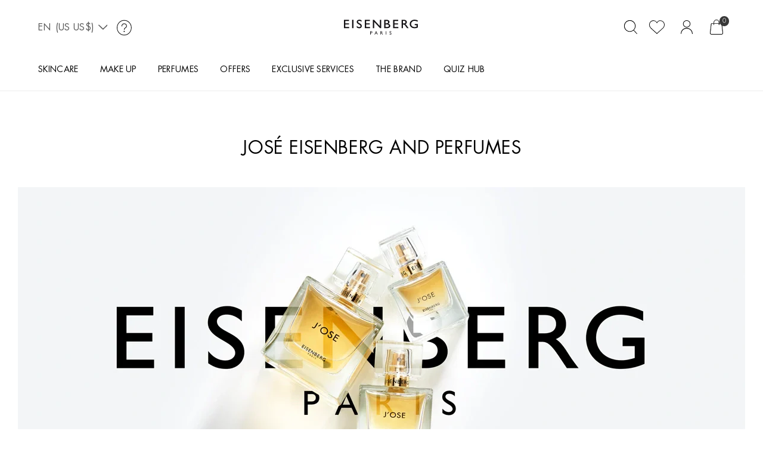

--- FILE ---
content_type: text/css
request_url: https://us.eisenberg.com/cdn/shop/t/36/assets/base.css?v=102392084828173327491764572711
body_size: 18908
content:
/** Shopify CDN: Minification failed

Line 4648:30 Expected ":"
Line 4806:19 Expected identifier but found "*"

**/

p a {
    text-decoration: underline!important;             
    text-decoration-thickness: 1px!important;         
    text-underline-offset: 2px!important;            
}

h3 a {
    text-decoration: underline!important;             
    text-decoration-thickness: 1px!important;         
    text-underline-offset: 2px!important;            
}

/* Color custom properties */
:root,
.color-background-1 {
  --color-foreground: var(--color-base-text);
  --color-background: var(--color-base-background-1);
  --gradient-background: var(--gradient-base-background-1);
}
.color-background-2 {
  --color-foreground: var(--color-base-text);
  --color-background: var(--color-base-background-2);
  --gradient-background: var(--gradient-base-background-2);
}
.color-inverse {
  --color-foreground: var(--color-base-background-1);
  --color-background: var(--color-base-text);
  --gradient-background: rgb(var(--color-base-text));
}
.color-accent-1 {
  --color-foreground: var(--color-base-solid-button-labels);
  --color-background: var(--color-base-accent-1);
  --gradient-background: var(--gradient-base-accent-1);
}
.color-accent-2 {
  --color-foreground: var(--color-base-solid-button-labels);
  --color-background: var(--color-base-accent-2);
  --gradient-background: var(--gradient-base-accent-2);
}
.color-foreground-outline-button {
  --color-foreground: var(--color-base-outline-button-labels);
}
.color-foreground-accent-1 {
  --color-foreground: var(--color-base-accent-1);
}
.color-foreground-accent-2 {
  --color-foreground: var(--color-base-accent-2);
}
:root,
.color-background-1 {
  --color-link: var(--color-base-outline-button-labels);
  --alpha-link: 0.85;
}
.color-background-2,
.color-inverse,
.color-accent-1,
.color-accent-2 {
  --color-link: var(--color-foreground);
  --alpha-link: 0.7;
}
:root,
.color-background-1 {
  --color-button: var(--color-base-accent-1);
  --color-button-text: var(--color-base-solid-button-labels);
  --alpha-button-background: 1;
  --alpha-button-border: 1;
}
.color-background-2,
.color-inverse,
.color-accent-1,
.color-accent-2 {
  --color-button: var(--color-foreground);
  --color-button-text: var(--color-background);
}
.button--secondary {
  --color-button: var(--color-base-outline-button-labels);
  --color-button-text: var(--color-base-outline-button-labels);
  --color-button: var(--color-background);
  --alpha-button-background: 1;
}
.color-background-2 .button--secondary,
.color-accent-1 .button--secondary,
.color-accent-2 .button--secondary {
  --color-button: var(--color-background);
  --color-button-text: var(--color-foreground);
}
.color-inverse .button--secondary {
  --color-button: var(--color-background);
  --color-button-text: var(--color-foreground);
}
.button--tertiary {
  --color-button: var(--color-base-outline-button-labels);
  --color-button-text: var(--color-base-outline-button-labels);
  --alpha-button-background: 0;
  --alpha-button-border: 0.2;
}
.color-background-2 .button--tertiary,
.color-inverse .button--tertiary,
.color-accent-1 .button--tertiary,
.color-accent-2 .button--tertiary {
  --color-button: var(--color-foreground);
  --color-button-text: var(--color-foreground);
}
:root,
.color-background-1 {
  --color-badge-background: var(--color-background);
  --color-badge-border: var(--color-foreground);
  --alpha-badge-border: 0.1;
}
.color-background-2,
.color-inverse,
.color-accent-1,
.color-accent-2 {
  --color-badge-background: var(--color-background);
  --color-badge-border: var(--color-background);
  --alpha-badge-border: 1;
}
:root,
.color-background-1,
.color-background-2 {
  --color-card-hover: var(--color-base-text);
}
.color-inverse {
  --color-card-hover: var(--color-base-background-1);
}
.color-accent-1,
.color-accent-2 {
  --color-card-hover: var(--color-base-solid-button-labels);
}
:root,
.color-icon-text {
  --color-icon: rgb(var(--color-base-text));
}
.color-icon-accent-1 {
  --color-icon: rgb(var(--color-base-accent-1));
}
.color-icon-accent-2 {
  --color-icon: rgb(var(--color-base-accent-2));
}
.color-icon-outline-button {
  --color-icon: rgb(var(--color-base-outline-button-labels));
}
.contains-card,
.card {
  --border-radius: var(--card-corner-radius);
  --border-width: var(--card-border-width);
  --border-opacity: var(--card-border-opacity);
  --shadow-horizontal-offset: var(--card-shadow-horizontal-offset);
  --shadow-vertical-offset: var(--card-shadow-vertical-offset);
  --shadow-blur-radius: var(--card-shadow-blur-radius);
  --shadow-opacity: var(--card-shadow-opacity);
  --shadow-visible: var(--card-shadow-visible);
}
.contains-content-container,
.content-container {
  --border-radius: var(--text-boxes-radius);
  --border-width: var(--text-boxes-border-width);
  --border-opacity: var(--text-boxes-border-opacity);
  --shadow-horizontal-offset: var(--text-boxes-shadow-horizontal-offset);
  --shadow-vertical-offset: var(--text-boxes-shadow-vertical-offset);
  --shadow-blur-radius: var(--text-boxes-shadow-blur-radius);
  --shadow-opacity: var(--text-boxes-shadow-opacity);
  --shadow-visible: var(--text-boxes-shadow-visible);
}
.contains-media,
.global-media-settings {
  --border-radius: var(--media-radius);
  --border-width: var(--media-border-width);
  --border-opacity: var(--media-border-opacity);
  --shadow-horizontal-offset: var(--media-shadow-horizontal-offset);
  --shadow-vertical-offset: var(--media-shadow-vertical-offset);
  --shadow-blur-radius: var(--media-shadow-blur-radius);
  --shadow-opacity: var(--media-shadow-opacity);
  --shadow-visible: var(--media-shadow-visible);
}
/* base */
.no-js:not(html) {
  display: none !important;
}
html.no-js .no-js:not(html) {
  display: block !important;
}
.no-js-inline {
  display: none !important;
}
html.no-js .no-js-inline {
  display: inline-block !important;
}
html.no-js .no-js-hidden {
  display: none !important;
}
/*.page-width {
     max-width: var(--page-width);
     margin: 0 auto;
     padding: 0 1.5rem;
}
*/
.page-width-desktop {
  padding: 0;
  margin: 0 auto;
}
/*@media screen and (min-width: 750px) {
     .page-width {
         padding: 0 5rem;
    }
     .page-width--narrow {
         padding: 0 9rem;
    }
     .page-width-desktop {
         padding: 0;
    }
     .page-width-tablet {
         padding: 0 5rem;
    }
}
*/
@media screen and (min-width: 990px) {
  .page-width--narrow {
    max-width: 72.6rem;
    padding: 0;
  }
  .page-width-desktop {
    max-width: var(--page-width);
    padding: 0 5rem;
  }
}
.isolate {
  position: relative;
  z-index: 0;
}
.section + .section {
  margin-top: var(--spacing-sections-mobile);
}
@media screen and (min-width: 750px) {
  .section + .section {
    margin-top: var(--spacing-sections-desktop);
  }
}
.element-margin-top {
  margin-top: 5rem;
}
@media screen and (min-width: 750px) {
  .element-margin {
    margin-top: calc(5rem + var(--page-width-margin));
  }
}
body,
.color-background-1,
.color-background-2,
.color-inverse,
.color-accent-1,
.color-accent-2 {
  color: rgba(var(--color-foreground), 0.75);
  background-color: rgb(var(--color-background));
}
.background-secondary {
  background-color: rgba(var(--color-foreground), 0.04);
}
.grid-auto-flow {
  display: grid;
  grid-auto-flow: column;
}
.page-margin,
.shopify-challenge__container {
  margin: 7rem auto;
}
.rte-width {
  max-width: 82rem;
  margin: 0 auto 2rem;
}
.list-unstyled {
  margin: 0;
  padding: 0;
  list-style: none;
}
.hidden {
  display: none !important;
}
.visually-hidden {
  position: absolute !important;
  overflow: hidden;
  width: 1px;
  height: 1px;
  margin: -1px;
  padding: 0;
  border: 0;
  clip: rect(0 0 0 0);
  word-wrap: normal !important;
}
.visually-hidden--inline {
  margin: 0;
  height: 1em;
}
.overflow-hidden {
  overflow: hidden;
  height: auto;
}
.skip-to-content-link:focus {
  z-index: 9999;
  position: inherit;
  overflow: auto;
  width: auto;
  height: auto;
  clip: auto;
}
.full-width-link {
  position: absolute;
  top: 0;
  right: 0;
  bottom: 0;
  left: 0;
  z-index: 2;
}
/* ::selection {
     background-color: rgba(var(--color-foreground), 0.2);
}
 */
.text-body {
  font-size: 1.5rem;
  letter-spacing: 0.06rem;
  line-height: calc(1 + 0.8 / var(--font-body-scale));
  font-family: var(--font-body-family);
  font-style: var(--font-body-style);
  font-weight: var(--font-body-weight);
}
h1,
h2,
h3,
h4,
h5,
.h0,
.h1,
.h2,
.h3,
.h4,
.h5 {
  font-family: var(--font-heading-family);
  font-style: var(--font-heading-style);
  font-weight: var(--font-heading-weight);
  letter-spacing: calc(var(--font-heading-scale) * 0.06rem);
  color: rgb(var(--color-foreground));
  line-height: calc(1 + 0.3 / max(1, var(--font-heading-scale)));
  word-break: break-word;
}
.hxl {
  font-size: calc(var(--font-heading-scale) * 5rem);
}
@media only screen and (min-width: 750px) {
  .hxl {
    font-size: calc(var(--font-heading-scale) * 6.2rem);
  }
}
.h0 {
  font-size: calc(var(--font-heading-scale) * 4rem);
}
@media only screen and (min-width: 750px) {
  .h0 {
    font-size: calc(var(--font-heading-scale) * 5.2rem);
  }
}
h1,
.h1 {
  font-size: calc(var(--font-heading-scale) * 3rem);
}
@media only screen and (min-width: 750px) {
  h1,
  .h1 {
    font-size: calc(var(--font-heading-scale) * 4rem);
  }
}
h2,
.h2 {
  font-size: calc(var(--font-heading-scale) * 2rem);
}
@media only screen and (min-width: 750px) {
  h2,
  .h2 {
    font-size: calc(var(--font-heading-scale) * 2.4rem);
  }
}
h3,
.h3 {
  font-size: calc(var(--font-heading-scale) * 1.7rem);
}
@media only screen and (min-width: 750px) {
  h3,
  .h3 {
    font-size: calc(var(--font-heading-scale) * 1.8rem);
  }
}
h4,
.h4 {
  font-family: var(--font-heading-family);
  font-style: var(--font-heading-style);
  font-size: calc(var(--font-heading-scale) * 1.5rem);
}
h5,
.h5 {
  font-size: calc(var(--font-heading-scale) * 1.2rem);
}
@media only screen and (min-width: 750px) {
  h5,
  .h5 {
    font-size: calc(var(--font-heading-scale) * 1.3rem);
  }
}
h6,
.h6 {
  color: rgba(var(--color-foreground), 0.75);
  margin-block-start: 1.67em;
  margin-block-end: 1.67em;
}
blockquote {
  font-style: italic;
  color: rgba(var(--color-foreground), 0.75);
  border-left: 0.2rem solid rgba(var(--color-foreground), 0.2);
  padding-left: 1rem;
}
@media screen and (min-width: 750px) {
  blockquote {
    padding-left: 1.5rem;
  }
}
.caption {
  font-size: 1rem;
  letter-spacing: 0.07rem;
  line-height: calc(1 + 0.7 / var(--font-body-scale));
}
@media screen and (min-width: 750px) {
  .caption {
    font-size: 1.2rem;
  }
}
.caption-with-letter-spacing {
  font-size: 1rem;
  letter-spacing: 0.13rem;
  line-height: calc(1 + 0.2 / var(--font-body-scale));
  text-transform: uppercase;
}
.caption-with-letter-spacing--medium {
  font-size: 1.2rem;
  letter-spacing: 0.16rem;
}
.caption-with-letter-spacing--large {
  font-size: 1.4rem;
  letter-spacing: 0.18rem;
}
.caption-large,
.customer .field input,
.customer select,
.field__input,
.form__label,
.select__select {
  font-size: 1.3rem;
  line-height: calc(1 + 0.5 / var(--font-body-scale));
  letter-spacing: 0.04rem;
}
.color-foreground {
  color: rgb(var(--color-foreground));
}
table:not([class]) {
  table-layout: fixed;
  border-collapse: collapse;
  font-size: 1.4rem;
  border-style: hidden;
  box-shadow: 0 0 0 0.1rem rgba(var(--color-foreground), 0.2);
  /* draws the table border */
}
table:not([class]) td,
table:not([class]) th {
  padding: 1em;
  border: 0.1rem solid rgba(var(--color-foreground), 0.2);
}
.hidden {
  display: none !important;
}
@media screen and (max-width: 749px) {
  .small-hide {
    display: none !important;
  }
}
@media screen and (min-width: 750px) and (max-width: 989px) {
  .medium-hide {
    display: none !important;
  }
}
@media screen and (min-width: 990px) {
  .large-up-hide {
    display: none !important;
  }
}
.left {
  text-align: left;
}
.center {
  text-align: center;
}
.right {
  text-align: right;
}
.uppercase {
  text-transform: uppercase;
}
.light {
  opacity: 0.7;
}
/*a:empty, ul:empty, dl:empty, div:empty, section:empty, article:empty, p:empty, h1:empty, h2:empty, h3:empty, h4:empty, h5:empty, h6:empty {
     display: none;
}
*/
.link,
.customer a {
  text-decoration: underline;
  /* cursor: pointer;
     display: inline-block;
     border: none;
     box-shadow: none;
     text-decoration: underline;
     text-underline-offset: 0.3rem;
     color: rgb(var(--color-link));
     background-color: transparent;
     font-size: 1.4rem;
     font-family: inherit;
     */
}
.link--text {
  color: rgb(var(--color-foreground));
  text-decoration: underline;
}
.link--text:hover {
  color: rgba(var(--color-foreground), 0.75);
}
.link-with-icon {
  display: inline-flex;
  font-size: 1.4rem;
  font-weight: 600;
  letter-spacing: 0.1rem;
  text-decoration: none;
  margin-bottom: 4.5rem;
  white-space: nowrap;
}
.link-with-icon .icon {
  width: 1.5rem;
  margin-left: 1rem;
}
a:not([href]) {
  cursor: not-allowed;
}
.circle-divider::after {
  content: "\2022";
  margin: 0 1.3rem 0 1.5rem;
}
.circle-divider:last-of-type::after {
  display: none;
}
hr {
  border: none;
  height: 0.1rem;
  background-color: rgba(var(--color-foreground), 0.2);
  display: block;
  margin: 5rem 0;
}
@media screen and (min-width: 750px) {
  hr {
    margin: 7rem 0;
  }
}
.full-unstyled-link {
  text-decoration: none;
  color: currentColor;
  display: block;
}
.placeholder {
  background-color: rgba(var(--color-foreground), 0.04);
  color: rgba(var(--color-foreground), 0.55);
  fill: rgba(var(--color-foreground), 0.55);
}
details > * {
  box-sizing: border-box;
}
.break {
  word-break: break-word;
}
.visibility-hidden {
  visibility: hidden;
}
@media (prefers-reduced-motion) {
  .motion-reduce {
    transition: none !important;
    animation: none !important;
  }
}
:root {
  --duration-short: 100ms;
  --duration-default: 200ms;
  --duration-long: 500ms;
}
.underlined-link,
.customer a {
  color: rgba(var(--color-link), var(--alpha-link));
  /* text-underline-offset: 0.3rem; */
  text-decoration: underline;
  text-decoration-thickness: 0.1rem;
  transition: text-decoration-thickness ease 100ms;
}
.underlined-link:hover,
.customer a:hover {
  color: rgb(var(--color-link));
  text-decoration: underline;
  text-decoration-thickness: 0.2rem;
}
.icon-arrow {
  width: 1.5rem;
}
h3 .icon-arrow,
.h3 .icon-arrow {
  width: calc(var(--font-heading-scale) * 1.5rem);
}
/* arrow animation */
.animate-arrow .icon-arrow path {
  transform: translateX(-0.25rem);
  transition: transform var(--duration-short) ease;
}
.animate-arrow:hover .icon-arrow path {
  transform: translateX(-0.05rem);
}
/* base-details-summary */
summary {
  cursor: pointer;
  list-style: none;
  position: relative;
}
summary .icon-caret {
  position: absolute;
  height: 0.6rem;
  right: 1.5rem;
  top: calc(50% - 0.2rem);
}
summary::-webkit-details-marker {
  display: none;
}
.disclosure-has-popup {
  position: relative;
}
.disclosure-has-popup[open] > summary::before {
  position: fixed;
  top: 0;
  right: 0;
  bottom: 0;
  left: 0;
  z-index: 2;
  display: block;
  cursor: default;
  content: " ";
  background: transparent;
}
.disclosure-has-popup > summary::before {
  display: none;
}
.disclosure-has-popup[open] > summary + * {
  z-index: 100;
}
@media screen and (min-width: 750px) {
  .disclosure-has-popup[open] > summary + * {
    z-index: 4;
  }
  .facets .disclosure-has-popup[open] > summary + * {
    z-index: 2;
  }
}
/* base-focus */
/* Focus ring - default (with offset) */
/**:focus {
     outline: 0;
     box-shadow: none;
}
 *:focus-visible {
     outline: 0.2rem solid rgba(var(--color-foreground), 0.5);
     outline-offset: 0.3rem;
     box-shadow: 0 0 0 0.3rem rgb(var(--color-background)), 0 0 0.5rem 0.4rem rgba(var(--color-foreground), 0.3);
}
*/
/* Fallback - for browsers that don't support :focus-visible, a fallback is set for :focus */
/*.focused, .no-js *:focus {
     outline: 0.2rem solid rgba(var(--color-foreground), 0.5);
     outline-offset: 0.3rem;
     box-shadow: 0 0 0 0.3rem rgb(var(--color-background)), 0 0 0.5rem 0.4rem rgba(var(--color-foreground), 0.3);
}
/* Negate the fallback side-effect for browsers that support :focus-visible */
/*.no-js *:focus:not(:focus-visible) {
     outline: 0;
     box-shadow: none;
}
/* Focus ring - inset */
/*.focus-inset:focus-visible {
     outline: 0.2rem solid rgba(var(--color-foreground), 0.5);
     outline-offset: -0.2rem;
     box-shadow: 0 0 0.2rem 0 rgba(var(--color-foreground), 0.3);
}
 .focused.focus-inset, .no-js .focus-inset:focus {
     outline: 0.2rem solid rgba(var(--color-foreground), 0.5);
     outline-offset: -0.2rem;
     box-shadow: 0 0 0.2rem 0 rgba(var(--color-foreground), 0.3);
}
 .no-js .focus-inset:focus:not(:focus-visible) {
     outline: 0;
     box-shadow: none;
}
/* Focus ring - none */
/* Dangerous for a11y - Use with care */
/*.focus-none {
     box-shadow: none !important;
     outline: 0 !important;
}
 .focus-offset:focus-visible {
     outline: 0.2rem solid rgba(var(--color-foreground), 0.5);
     outline-offset: 1rem;
     box-shadow: 0 0 0 1rem rgb(var(--color-background)), 0 0 0.2rem 1.2rem rgba(var(--color-foreground), 0.3);
}
 .focus-offset.focused, .no-js .focus-offset:focus {
     outline: 0.2rem solid rgba(var(--color-foreground), 0.5);
     outline-offset: 1rem;
     box-shadow: 0 0 0 1rem rgb(var(--color-background)), 0 0 0.2rem 1.2rem rgba(var(--color-foreground), 0.3);
}
 .no-js .focus-offset:focus:not(:focus-visible) {
     outline: 0;
     box-shadow: none;
}
/* component-title */
.title,
.title-wrapper-with-link {
  margin: 3rem 0 2rem;
}
.title-wrapper-with-link .title {
  margin: 0;
}
.title .link {
  font-size: inherit;
}
.title-wrapper {
  margin-bottom: 3rem;
}
.title-wrapper-with-link {
  display: flex;
  justify-content: space-between;
  align-items: flex-end;
  gap: 1rem;
  margin-bottom: 3rem;
  flex-wrap: wrap;
}
.title--primary {
  margin: 4rem 0;
}
.title-wrapper--self-padded-tablet-down,
.title-wrapper--self-padded-mobile {
  padding-left: 1.5rem;
  padding-right: 1.5rem;
}
@media screen and (min-width: 750px) {
  .title-wrapper--self-padded-mobile {
    padding-left: 0;
    padding-right: 0;
  }
}
@media screen and (min-width: 990px) {
  .title,
  .title-wrapper-with-link {
    margin: 5rem 0 3rem;
  }
  .title--primary {
    margin: 2rem 0;
  }
  .title-wrapper-with-link {
    align-items: center;
  }
  .title-wrapper-with-link .title {
    margin-bottom: 0;
  }
  .title-wrapper--self-padded-tablet-down {
    padding-left: 0;
    padding-right: 0;
  }
}
.title-wrapper-with-link .link-with-icon {
  margin: 0;
  flex-shrink: 0;
  display: flex;
  align-items: center;
}
.title-wrapper-with-link .link-with-icon svg {
  width: 1.5rem;
}
.title-wrapper-with-link a {
  color: rgb(var(--color-link));
  margin-top: 0;
  flex-shrink: 0;
}
.title-wrapper--no-top-margin {
  margin-top: 0;
}
.title-wrapper--no-top-margin > .title {
  margin-top: 0;
}
.subtitle {
  font-size: 1.8rem;
  line-height: calc(1 + 0.8 / var(--font-body-scale));
  letter-spacing: 0.06rem;
  color: rgba(var(--color-foreground), 0.7);
}
.subtitle--small {
  font-size: 1.4rem;
  letter-spacing: 0.1rem;
}
.subtitle--medium {
  font-size: 1.6rem;
  letter-spacing: 0.08rem;
}
/* component-grid */
.grid {
  display: flex;
  flex-wrap: wrap;
  margin-bottom: 2rem;
  padding: 0;
  list-style: none;
  column-gap: var(--grid-mobile-horizontal-spacing);
  row-gap: var(--grid-mobile-vertical-spacing);
}
@media screen and (min-width: 750px) {
  .grid {
    column-gap: var(--grid-desktop-horizontal-spacing);
    row-gap: var(--grid-desktop-vertical-spacing);
  }
}
.grid:last-child {
  margin-bottom: 0;
}
.grid__item {
  width: calc(25% - var(--grid-mobile-horizontal-spacing) * 3 / 4);
  max-width: calc(50% - var(--grid-mobile-horizontal-spacing) / 2);
  flex-grow: 1;
  flex-shrink: 0;
}
@media screen and (min-width: 750px) {
  .grid__item {
    width: calc(25% - var(--grid-desktop-horizontal-spacing) * 3 / 4);
    max-width: calc(50% - var(--grid-desktop-horizontal-spacing) / 2);
  }
}
.grid--gapless.grid {
  column-gap: 0;
  row-gap: 0;
}
@media screen and (max-width: 749px) {
  .grid__item.slider__slide--full-width {
    width: 100%;
    max-width: none;
  }
}
.grid--1-col .grid__item {
  max-width: 100%;
  width: 100%;
}
.grid--3-col .grid__item {
  width: calc(33.33% - var(--grid-mobile-horizontal-spacing) * 2 / 3);
}
@media screen and (min-width: 750px) {
  .grid--3-col .grid__item {
    width: calc(33.33% - var(--grid-desktop-horizontal-spacing) * 2 / 3);
  }
}
.grid--2-col .grid__item {
  width: calc(50% - var(--grid-mobile-horizontal-spacing) / 2);
}
@media screen and (min-width: 750px) {
  .grid--2-col .grid__item {
    width: calc(50% - var(--grid-desktop-horizontal-spacing) / 2);
  }
  .grid--4-col-tablet .grid__item {
    width: calc(25% - var(--grid-desktop-horizontal-spacing) * 3 / 4);
  }
  .grid--3-col-tablet .grid__item {
    width: calc(33.33% - var(--grid-desktop-horizontal-spacing) * 2 / 3);
  }
  .grid--2-col-tablet .grid__item {
    width: calc(50% - var(--grid-desktop-horizontal-spacing) / 2);
  }
}
@media screen and (max-width: 989px) {
  .grid--1-col-tablet-down .grid__item {
    width: 100%;
    max-width: 100%;
  }
  .slider--tablet.grid--peek {
    margin: 0;
    width: 100%;
  }
  .slider--tablet.grid--peek .grid__item {
    box-sizing: content-box;
    margin: 0;
  }
}
@media screen and (min-width: 990px) {
  .grid--6-col-desktop .grid__item {
    width: calc(16.66% - var(--grid-desktop-horizontal-spacing) * 5 / 6);
    max-width: calc(16.66% - var(--grid-desktop-horizontal-spacing) * 5 / 6);
  }
  .grid--5-col-desktop .grid__item {
    width: calc(20% - var(--grid-desktop-horizontal-spacing) * 4 / 5);
    max-width: calc(20% - var(--grid-desktop-horizontal-spacing) * 4 / 5);
  }
  .grid--4-col-desktop .grid__item {
    width: calc(25% - var(--grid-desktop-horizontal-spacing) * 3 / 4);
    max-width: calc(25% - var(--grid-desktop-horizontal-spacing) * 3 / 4);
  }
  .grid--3-col-desktop .grid__item {
    width: calc(33.33% - var(--grid-desktop-horizontal-spacing) * 2 / 3);
    max-width: calc(33.33% - var(--grid-desktop-horizontal-spacing) * 2 / 3);
  }
  .grid--2-col-desktop .grid__item {
    width: calc(50% - var(--grid-desktop-horizontal-spacing) / 2);
    max-width: calc(50% - var(--grid-desktop-horizontal-spacing) / 2);
  }
}
@media screen and (min-width: 990px) {
  .grid--1-col-desktop {
    flex: 0 0 100%;
    max-width: 100%;
  }
  .grid--1-col-desktop .grid__item {
    width: 100%;
    max-width: 100%;
  }
}
@media screen and (max-width: 749px) {
  .grid--peek.slider--mobile {
    margin: 0;
    width: 100%;
  }
  .grid--peek.slider--mobile .grid__item {
    box-sizing: content-box;
    margin: 0;
  }
  .grid--peek .grid__item {
    min-width: 35%;
  }
  .grid--peek.slider .grid__item:first-of-type {
    margin-left: 1.5rem;
  }
  .grid--peek.slider .grid__item:last-of-type {
    margin-right: 1.5rem;
  }
  .grid--2-col-tablet-down .grid__item {
    width: calc(50% - var(--grid-mobile-horizontal-spacing) / 2);
  }
  .slider--tablet.grid--peek.grid--2-col-tablet-down .grid__item,
  .grid--peek .grid__item {
    width: calc(50% - var(--grid-mobile-horizontal-spacing) - 3rem);
  }
  .slider--tablet.grid--peek.grid--1-col-tablet-down .grid__item,
  .slider--mobile.grid--peek.grid--1-col-tablet-down .grid__item {
    width: calc(100% - var(--grid-mobile-horizontal-spacing) - 3rem);
  }
}
@media screen and (min-width: 750px) and (max-width: 989px) {
  .slider--tablet.grid--peek .grid__item {
    width: calc(25% - var(--grid-desktop-horizontal-spacing) - 3rem);
  }
  .slider--tablet.grid--peek.grid--3-col-tablet .grid__item {
    width: calc(33.33% - var(--grid-desktop-horizontal-spacing) - 3rem);
  }
  .slider--tablet.grid--peek.grid--2-col-tablet .grid__item,
  .slider--tablet.grid--peek.grid--2-col-tablet-down .grid__item {
    width: calc(50% - var(--grid-desktop-horizontal-spacing) - 3rem);
  }
  .slider--tablet.grid--peek .grid__item:first-of-type {
    margin-left: 1.5rem;
  }
  .slider--tablet.grid--peek .grid__item:last-of-type {
    margin-right: 1.5rem;
  }
  .grid--2-col-tablet-down .grid__item {
    width: calc(50% - var(--grid-desktop-horizontal-spacing) / 2);
  }
  .grid--1-col-tablet-down.grid--peek .grid__item {
    width: calc(100% - var(--grid-desktop-horizontal-spacing) - 3rem);
  }
}
/* component-media */
.media {
  display: block;
  background-color: rgba(var(--color-foreground), 0.1);
  position: relative;
  overflow: hidden;
}
.media--transparent {
  background-color: transparent;
}
.media > *:not(.zoom):not(.deferred-media__poster-button),
.media model-viewer {
  display: block;
  max-width: 100%;
  position: absolute;
  top: 0;
  left: 0;
  height: 100%;
  width: 100%;
}
.media > img {
  object-fit: cover;
  object-position: center center;
  transition: opacity 0.4s cubic-bezier(0.25, 0.46, 0.45, 0.94);
}
.media--square {
  padding-bottom: 100%;
}
.media--portrait {
  padding-bottom: 125%;
}
.media--landscape {
  padding-bottom: 66.6%;
}
.media--cropped {
  padding-bottom: 56%;
}
.media--16-9 {
  padding-bottom: 56.25%;
}
.media--circle {
  padding-bottom: 100%;
  border-radius: 50%;
}
.media.media--hover-effect > img + img {
  opacity: 0;
}
@media screen and (min-width: 990px) {
  .media--cropped {
    padding-bottom: 63%;
  }
}
deferred-media {
  display: block;
}
/* component-button */
/* Button - default */
.button,
.shopify-challenge__button,
.customer button,
button.shopify-payment-button__button--unbranded,
.shopify-payment-button [role="button"],
.cart__dynamic-checkout-buttons [role="button"],
.cart__dynamic-checkout-buttons iframe {
  --shadow-horizontal-offset: var(--buttons-shadow-horizontal-offset);
  --shadow-vertical-offset: var(--buttons-shadow-vertical-offset);
  --shadow-blur-radius: var(--buttons-shadow-blur-radius);
  --shadow-opacity: var(--buttons-shadow-opacity);
  --shadow-visible: var(--buttons-shadow-visible);
  --border-offset: var(--buttons-border-offset);
  /* reduce radius edge artifacts */
  --border-opacity: calc(1 - var(--buttons-border-opacity));
  border-radius: var(--buttons-radius-outset);
  position: relative;
}
.button,
.shopify-challenge__button,
.customer button,
button.shopify-payment-button__button--unbranded {
  min-width: calc(12rem + var(--buttons-border-width) * 2);
  min-height: calc(4.5rem + var(--buttons-border-width) * 2);
}
.shopify-payment-button__button--branded {
  z-index: auto;
}
.cart__dynamic-checkout-buttons iframe {
  box-shadow: var(--shadow-horizontal-offset) var(--shadow-vertical-offset)
    var(--shadow-blur-radius)
    rgba(var(--color-base-text), var(--shadow-opacity));
}
.button,
.shopify-challenge__button,
.customer button {
  display: inline-flex;
  justify-content: center;
  align-items: center;
  border: 0;
  padding: 0 3rem;
  cursor: pointer;
  font: inherit;
  font-size: 1.5rem;
  text-decoration: none;
  color: rgb(var(--color-button-text));
  transition: box-shadow var(--duration-short) ease;
  -webkit-appearance: none;
  appearance: none;
  background-color: rgba(var(--color-button), var(--alpha-button-background));
}
.button:before,
.shopify-challenge__button:before,
.customer button:before,
.shopify-payment-button__button--unbranded:before,
.shopify-payment-button [role="button"]:before,
.cart__dynamic-checkout-buttons [role="button"]:before {
  content: "";
  position: absolute;
  top: 0;
  right: 0;
  bottom: 0;
  left: 0;
  z-index: -1;
  border-radius: var(--buttons-radius-outset);
  box-shadow: var(--shadow-horizontal-offset) var(--shadow-vertical-offset)
    var(--shadow-blur-radius) rgba(var(--color-shadow), var(--shadow-opacity));
}
.button:after,
.shopify-challenge__button:after,
.customer button:after,
.shopify-payment-button__button--unbranded:after {
  content: "";
  position: absolute;
  top: var(--buttons-border-width);
  right: var(--buttons-border-width);
  bottom: var(--buttons-border-width);
  left: var(--buttons-border-width);
  z-index: 1;
  border-radius: var(--buttons-radius);
  box-shadow: 0 0 0 calc(var(--buttons-border-width) + var(--border-offset))
      rgba(var(--color-button-text), var(--border-opacity)),
    0 0 0 var(--buttons-border-width)
      rgba(var(--color-button), var(--alpha-button-background));
  transition: box-shadow var(--duration-short) ease;
}
.button:not([disabled]):hover::after,
.shopify-challenge__button:hover::after,
.customer button:hover::after,
.shopify-payment-button__button--unbranded:hover::after {
  --border-offset: 1.3px;
  box-shadow: 0 0 0 calc(var(--buttons-border-width) + var(--border-offset))
      rgba(var(--color-button-text), var(--border-opacity)),
    0 0 0 calc(var(--buttons-border-width) + 1px)
      rgba(var(--color-button), var(--alpha-button-background));
}
.button--secondary:after {
  --border-opacity: var(--buttons-border-opacity);
}
.button:focus-visible,
.button:focus,
.button.focused,
.shopify-payment-button__button--unbranded:focus-visible,
.shopify-payment-button [role="button"]:focus-visible,
.shopify-payment-button__button--unbranded:focus,
.shopify-payment-button [role="button"]:focus {
  outline: 0;
  box-shadow: 0 0 0 0.3rem rgb(var(--color-background)),
    0 0 0 0.5rem rgba(var(--color-foreground), 0.5),
    0 0 0.5rem 0.4rem rgba(var(--color-foreground), 0.3);
}
.button:focus:not(:focus-visible):not(.focused),
.shopify-payment-button__button--unbranded:focus:not(:focus-visible):not(
    .focused
  ),
.shopify-payment-button
  [role="button"]:focus:not(:focus-visible):not(.focused) {
  box-shadow: inherit;
}
.button::selection,
.shopify-challenge__button::selection,
.customer button::selection {
  background-color: rgba(var(--color-button-text), 0.3);
}
.button,
.button-label,
.shopify-challenge__button,
.customer button {
  font-size: 1.5rem;
  letter-spacing: 0.1rem;
  line-height: calc(1 + 0.2 / var(--font-body-scale));
}
.button--tertiary {
  font-size: 1.2rem;
  padding: 1rem 1.5rem;
  min-width: calc(9rem + var(--buttons-border-width) * 2);
  min-height: calc(3.5rem + var(--buttons-border-width) * 2);
}
.button--small {
  padding: 1.2rem 2.6rem;
}
/* Button - other */
.button:disabled,
.button[aria-disabled="true"],
.button.disabled,
.customer button:disabled,
.customer button[aria-disabled="true"],
.customer button.disabled {
  cursor: not-allowed;
  opacity: 0.5;
}
.button--full-width {
  display: flex;
  width: 100%;
}
.button.loading {
  color: transparent;
  position: relative;
}
@media screen and (forced-colors: active) {
  .button.loading {
    color: rgb(var(--color-foreground));
  }
}
.button.loading > .loading-overlay__spinner {
  top: 50%;
  left: 50%;
  transform: translate(-50%, -50%);
  position: absolute;
  height: 100%;
  display: flex;
  align-items: center;
}
.button.loading > .loading-overlay__spinner .spinner {
  width: fit-content;
}
.button.loading > .loading-overlay__spinner .path {
  stroke: rgb(var(--color-button-text));
}
/* Button - social share */
.share-button {
  display: block;
  position: relative;
}
.share-button details {
  width: fit-content;
}
.share-button__button {
  font-size: 1.4rem;
  display: flex;
  min-height: 2.4rem;
  align-items: center;
  color: rgb(var(--color-link));
  margin-left: 0;
  padding-left: 0;
}
details[open] > .share-button__fallback {
  animation: animateMenuOpen var(--duration-default) ease;
}
.share-button__button:hover {
  text-decoration: underline;
  text-underline-offset: 0.3rem;
}
.share-button__button,
.share-button__fallback button {
  cursor: pointer;
  background-color: transparent;
  border: none;
}
.share-button__button .icon-share {
  height: 1.2rem;
  margin-right: 1rem;
  width: 1.3rem;
}
.share-button__fallback {
  display: flex;
  align-items: center;
  position: absolute;
  top: 3rem;
  left: 0.1rem;
  z-index: 3;
  width: 100%;
  min-width: max-content;
  border-radius: var(--inputs-radius);
  border: 0;
}
.share-button__fallback:after {
  pointer-events: none;
  content: "";
  position: absolute;
  top: var(--inputs-border-width);
  right: var(--inputs-border-width);
  bottom: var(--inputs-border-width);
  left: var(--inputs-border-width);
  border: 0.1rem solid transparent;
  border-radius: var(--inputs-radius);
  box-shadow: 0 0 0 var(--inputs-border-width)
    rgba(var(--color-foreground), var(--inputs-border-opacity));
  transition: box-shadow var(--duration-short) ease;
  z-index: 1;
}
.share-button__fallback:before {
  background: rgb(var(--color-background));
  pointer-events: none;
  content: "";
  position: absolute;
  top: 0;
  right: 0;
  bottom: 0;
  left: 0;
  border-radius: var(--inputs-radius-outset);
  box-shadow: var(--inputs-shadow-horizontal-offset)
    var(--inputs-shadow-vertical-offset) var(--inputs-shadow-blur-radius)
    rgba(var(--color-base-text), var(--inputs-shadow-opacity));
  z-index: -1;
}
.share-button__fallback button {
  width: 4.4rem;
  height: 4.4rem;
  padding: 0;
  flex-shrink: 0;
  display: flex;
  justify-content: center;
  align-items: center;
  position: relative;
  right: var(--inputs-border-width);
}
.share-button__fallback button:hover {
  color: rgba(var(--color-foreground), 0.75);
}
.share-button__fallback button:hover svg {
  transform: scale(1.07);
}
.share-button__close:not(.hidden) + .share-button__copy {
  display: none;
}
.share-button__close,
.share-button__copy {
  background-color: transparent;
  color: rgb(var(--color-foreground));
}
.share-button__copy:focus-visible,
.share-button__close:focus-visible {
  background-color: rgb(var(--color-background));
  z-index: 2;
}
.share-button__copy:focus,
.share-button__close:focus {
  background-color: rgb(var(--color-background));
  z-index: 2;
}
.field:not(:focus-visible):not(.focused)
  + .share-button__copy:not(:focus-visible):not(.focused),
.field:not(:focus-visible):not(.focused)
  + .share-button__close:not(:focus-visible):not(.focused) {
  background-color: inherit;
}
.share-button__fallback .field:after,
.share-button__fallback .field:before {
  content: none;
}
.share-button__fallback .field {
  border-radius: 0;
  min-width: auto;
  min-height: auto;
  transition: none;
}
.share-button__fallback .field__input:focus,
.share-button__fallback .field__input:-webkit-autofill {
  outline: 0.2rem solid rgba(var(--color-foreground), 0.5);
  outline-offset: 0.1rem;
  box-shadow: 0 0 0 0.1rem rgb(var(--color-background)),
    0 0 0.5rem 0.4rem rgba(var(--color-foreground), 0.3);
}
.share-button__fallback .field__input {
  box-shadow: none;
  text-overflow: ellipsis;
  white-space: nowrap;
  overflow: hidden;
  filter: none;
  min-width: auto;
  min-height: auto;
}
.share-button__fallback .field__input:hover {
  box-shadow: none;
}
.share-button__fallback .icon {
  width: 1.5rem;
  height: 1.5rem;
}
.share-button__message:not(:empty) {
  display: flex;
  align-items: center;
  width: 100%;
  height: 100%;
  margin-top: 0;
  padding: 0.8rem 0 0.8rem 1.5rem;
  margin: var(--inputs-border-width);
}
.share-button__message:not(:empty):not(.hidden) ~ * {
  display: none;
}
/* component-form */
.field__input,
.select__select,
.customer .field input,
.customer select {
  -webkit-appearance: none;
  appearance: none;
  background-color: rgb(var(--color-background));
  color: rgb(var(--color-foreground));
  font-size: 1.6rem;
  width: 100%;
  box-sizing: border-box;
  transition: box-shadow var(--duration-short) ease;
  border-radius: var(--inputs-radius);
  height: 4.5rem;
  min-height: calc(var(--inputs-border-width) * 2);
  min-width: calc(7rem + (var(--inputs-border-width) * 2));
  position: relative;
  border: 0;
}
.field:before,
.select:before,
.customer .field:before,
.customer select:before,
.localization-form__select:before {
  pointer-events: none;
  content: "";
  position: absolute;
  top: 0;
  right: 0;
  bottom: 0;
  left: 0;
  border-radius: var(--inputs-radius-outset);
  box-shadow: var(--inputs-shadow-horizontal-offset)
    var(--inputs-shadow-vertical-offset) var(--inputs-shadow-blur-radius)
    rgba(var(--color-base-text), var(--inputs-shadow-opacity));
  z-index: -1;
}
.field:after,
.select:after,
.customer .field:after,
.customer select:after,
.localization-form__select:after {
  pointer-events: none;
  content: "";
  position: absolute;
  top: var(--inputs-border-width);
  right: var(--inputs-border-width);
  bottom: var(--inputs-border-width);
  left: var(--inputs-border-width);
  border: 0.1rem solid transparent;
  border-radius: var(--inputs-radius);
  box-shadow: 0 0 0 var(--inputs-border-width)
    rgba(var(--color-foreground), var(--inputs-border-opacity));
  transition: box-shadow var(--duration-short) ease;
  z-index: 1;
}
.select__select {
  font-family: var(--font-body-family);
  font-style: var(--font-body-style);
  font-weight: var(--font-body-weight);
  font-size: 1.2rem;
  color: rgba(var(--color-foreground), 0.75);
}
.field:hover.field:after,
.select:hover.select:after,
.select__select:hover.select__select:after,
.customer .field:hover.field:after,
.customer select:hover.select:after,
.localization-form__select:hover.localization-form__select:after {
  box-shadow: 0 0 0 calc(0.1rem + var(--inputs-border-width))
    rgba(var(--color-foreground), var(--inputs-border-opacity));
  outline: 0;
  border-radius: var(--inputs-radius);
}
.field__input:focus-visible,
.select__select:focus-visible,
.customer .field input:focus-visible,
.customer select:focus-visible,
.localization-form__select:focus-visible.localization-form__select:after {
  box-shadow: 0 0 0 calc(0.1rem + var(--inputs-border-width))
    rgba(var(--color-foreground));
  outline: 0;
  border-radius: var(--inputs-radius);
}
.field__input:focus,
.select__select:focus,
.customer .field input:focus,
.customer select:focus,
.localization-form__select:focus.localization-form__select:after {
  box-shadow: 0 0 0 calc(0.1rem + var(--inputs-border-width))
    rgba(var(--color-foreground));
  outline: 0;
  border-radius: var(--inputs-radius);
}
.localization-form__select:focus {
  outline: 0;
  box-shadow: none;
}
.text-area,
.select {
  display: flex;
  position: relative;
  width: 100%;
}
/* Select */
.select .icon-caret,
.customer select + svg {
  height: 0.6rem;
  pointer-events: none;
  position: absolute;
  top: calc(50% - 0.2rem);
  right: calc(var(--inputs-border-width) + 1.5rem);
}
.select__select,
.customer select {
  cursor: pointer;
  line-height: calc(1 + 0.6 / var(--font-body-scale));
  padding: 0 2rem;
  margin: var(--inputs-border-width);
  min-height: calc(var(--inputs-border-width) * 2);
}
/* Field */
.field {
  position: relative;
  width: 100%;
  display: flex;
  transition: box-shadow var(--duration-short) ease;
}
.customer .field {
  display: flex;
}
.field--with-error {
  flex-wrap: wrap;
}
.field__input,
.customer .field input {
  flex-grow: 1;
  text-align: left;
  padding: 1.5rem;
  margin: var(--inputs-border-width);
  transition: box-shadow var(--duration-short) ease;
}
.field__label,
.customer .field label {
  font-size: 1.6rem;
  left: calc(var(--inputs-border-width) + 2rem);
  top: calc(1rem + var(--inputs-border-width));
  margin-bottom: 0;
  pointer-events: none;
  position: absolute;
  transition: top var(--duration-short) ease,
    font-size var(--duration-short) ease;
  color: rgba(var(--color-foreground), 0.75);
  letter-spacing: 0.1rem;
  line-height: 1.5;
}
.field__input:focus ~ .field__label,
.field__input:not(:placeholder-shown) ~ .field__label,
.field__input:-webkit-autofill ~ .field__label,
.customer .field input:focus ~ label,
.customer .field input:not(:placeholder-shown) ~ label,
.customer .field input:-webkit-autofill ~ label {
  font-size: 1rem;
  top: calc(var(--inputs-border-width) + 0.5rem);
  left: calc(var(--inputs-border-width) + 2rem);
  letter-spacing: 0.04rem;
}
.field__input:focus,
.field__input:not(:placeholder-shown),
.field__input:-webkit-autofill,
.customer .field input:focus,
.customer .field input:not(:placeholder-shown),
.customer .field input:-webkit-autofill {
  /* padding: 2.2rem 1.5rem 0.8rem 2rem;
     */
  margin: var(--inputs-border-width);
}
.field__input::-webkit-search-cancel-button,
.customer .field input::-webkit-search-cancel-button {
  display: none;
}
.field__input::placeholder,
.customer .field input::placeholder {
  opacity: 0;
}
.field__button {
  align-items: center;
  background-color: transparent;
  border: 0;
  color: currentColor;
  cursor: pointer;
  display: flex;
  height: 4.4rem;
  justify-content: center;
  overflow: hidden;
  padding: 0;
  position: absolute;
  right: 0;
  top: 0;
  width: 4.4rem;
}
.field__button > svg {
  height: 2.5rem;
  width: 2.5rem;
}
.field__input:-webkit-autofill ~ .field__button,
.field__input:-webkit-autofill ~ .field__label,
.customer .field input:-webkit-autofill ~ label {
  color: rgb(0, 0, 0);
}
/* Text area */
.text-area {
  font-family: var(--font-body-family);
  font-style: var(--font-body-style);
  font-weight: var(--font-body-weight);
  min-height: 10rem;
  resize: none;
}
input[type="checkbox"] {
  display: block;
}
/* Form global */
.form__label {
  display: block;
  margin-bottom: 0.6rem;
}
.form__message {
  align-items: center;
  display: flex;
  font-size: 1.4rem;
  line-height: 1;
  margin-top: 1rem;
}
.form__message--large {
  font-size: 1.6rem;
}
.customer .field .form__message {
  font-size: 1.4rem;
  text-align: left;
}
.form__message .icon,
.customer .form__message svg {
  flex-shrink: 0;
  height: 1.3rem;
  margin-right: 0.5rem;
  width: 1.3rem;
}
.form__message--large .icon,
.customer .form__message svg {
  height: 1.5rem;
  width: 1.5rem;
  margin-right: 1rem;
}
.customer .field .form__message svg {
  align-self: start;
}
.form-status {
  margin: 0;
  font-size: 1.6rem;
}
.form-status-list {
  padding: 0;
  margin: 2rem 0 4rem;
}
.form-status-list li {
  list-style-position: inside;
}
.form-status-list .link::first-letter {
  text-transform: capitalize;
}
/* component-quantity */
.quantity {
  color: rgba(var(--color-foreground));
  position: relative;
  width: calc(14rem / var(--font-body-scale) + var(--inputs-border-width) * 2);
  display: flex;
  border-radius: var(--inputs-radius);
  min-height: calc((var(--inputs-border-width) * 2) + 4.5rem);
}
.quantity:after {
  pointer-events: none;
  content: "";
  position: absolute;
  top: var(--inputs-border-width);
  right: var(--inputs-border-width);
  bottom: var(--inputs-border-width);
  left: var(--inputs-border-width);
  border: 0.1rem solid transparent;
  border-radius: var(--inputs-radius);
  box-shadow: 0 0 0 var(--inputs-border-width)
    rgba(var(--color-foreground), var(--inputs-border-opacity));
  transition: box-shadow var(--duration-short) ease;
  z-index: 1;
}
.quantity:before {
  background: rgb(var(--color-background));
  pointer-events: none;
  content: "";
  position: absolute;
  top: 0;
  right: 0;
  bottom: 0;
  left: 0;
  border-radius: var(--inputs-radius-outset);
  box-shadow: var(--inputs-shadow-horizontal-offset)
    var(--inputs-shadow-vertical-offset) var(--inputs-shadow-blur-radius)
    rgba(var(--color-base-text), var(--inputs-shadow-opacity));
  z-index: -1;
}
.quantity__input {
  color: currentColor;
  font-size: 1.4rem;
  font-weight: 500;
  opacity: 0.85;
  text-align: center;
  background-color: transparent;
  border: 0;
  padding: 0 0.5rem;
  width: 100%;
  flex-grow: 1;
  -webkit-appearance: none;
  appearance: none;
}
.quantity__button {
  display: block;
  border: 0;
  background-color: transparent;
  cursor: pointer;
  padding: 0;
}
.quantity__button_plus {
  margin-bottom: 9px;
  background: url('//cdn.shopify.com/s/files/1/0657/4089/8560/files/arrow-quantity-plus.svg?v=1665072644') no-repeat 50% 0;
}
.quantity__button_minus {
  background: url('//cdn.shopify.com/s/files/1/0657/4089/8560/files/arrow-quantity-minus.svg?v=1665072644') no-repeat 50% 100%;
}
.quantity__button:focus-visible,
.quantity__input:focus-visible {
  background-color: rgb(var(--color-background));
  z-index: 2;
}
.quantity__button:focus,
.quantity__input:focus {
  background-color: rgb(var(--color-background));
  z-index: 2;
}
.quantity__button:not(:focus-visible):not(.focused),
.quantity__input:not(:focus-visible):not(.focused) {
  box-shadow: inherit;
  background-color: inherit;
}
.quantity__input:-webkit-autofill,
.quantity__input:-webkit-autofill:hover,
.quantity__input:-webkit-autofill:active {
  box-shadow: 0 0 0 10rem rgb(var(--color-background)) inset !important;
  -webkit-box-shadow: 0 0 0 10rem rgb(var(--color-background)) inset !important;
}
.quantity__input::-webkit-outer-spin-button,
.quantity__input::-webkit-inner-spin-button {
  -webkit-appearance: none;
  margin: 0;
}
.quantity__input[type="number"] {
  -moz-appearance: textfield;
}
/* component-modal */
.modal__toggle {
  list-style-type: none;
}
.no-js details[open] .modal__toggle {
  position: absolute;
  z-index: 5;
}
.modal__toggle-close {
  display: none;
}
.no-js details[open] svg.modal__toggle-close {
  display: flex;
  z-index: 1;
  height: 1.7rem;
  width: 1.7rem;
}
.modal__toggle-open {
  display: flex;
}
.no-js details[open] .modal__toggle-open {
  display: none;
}
.no-js .modal__close-button.link {
  display: none;
}
.modal__close-button.link {
  display: flex;
  justify-content: center;
  align-items: center;
  padding: 0rem;
  height: 4.4rem;
  width: 4.4rem;
  background-color: transparent;
}
.modal__close-button .icon {
  width: 1.7rem;
  height: 1.7rem;
}
.modal__content {
  position: absolute;
  top: 0;
  left: 0;
  right: 0;
  bottom: 0;
  background: rgb(var(--color-background));
  z-index: 4;
  display: flex;
  justify-content: center;
  align-items: center;
}
.media-modal {
  cursor: zoom-out;
}
.media-modal .deferred-media {
  cursor: initial;
}
/* component-cart-count-bubble */
.cart-count-bubble:empty {
  display: none;
}
.cart-count-bubble {
  position: absolute;
  background-color: rgb(var(--color-button));
  color: rgb(var(--color-button-text));
  height: 1.7rem;
  width: 1.7rem;
  border-radius: 100%;
  display: flex;
  justify-content: center;
  align-items: center;
  font-size: 0.9rem;
  bottom: 0.8rem;
  left: 2.2rem;
  line-height: calc(1 + 0.1 / var(--font-body-scale));
}
/* section-announcement-bar */
#shopify-section-announcement-bar {
  z-index: 4;
}
.announcement-bar {
  border-bottom: 0.1rem solid rgba(var(--color-foreground), 0.08);
  color: rgb(var(--color-foreground));
}
.announcement-bar__link {
  display: block;
  width: 100%;
  padding: 1rem 2rem;
  text-decoration: none;
}
.announcement-bar__link:hover {
  color: rgb(var(--color-foreground));
  background-color: rgba(var(--color-card-hover), 0.06);
}
.announcement-bar__link .icon-arrow {
  display: inline-block;
  pointer-events: none;
  margin-left: 0.8rem;
  vertical-align: middle;
  margin-bottom: 0.2rem;
}
.announcement-bar__link .announcement-bar__message {
  padding: 0;
}
.announcement-bar__message {
  text-align: center;
  padding: 1rem 2rem;
  margin: 0;
  letter-spacing: 0.1rem;
}
/* section-header */
#shopify-section-header {
  z-index: 3;
}
.shopify-section-header-sticky {
  position: sticky;
  top: 0;
}
.shopify-section-header-hidden {
  transform: translateY(-100%);
}
.shopify-section-header-hidden.menu-open {
  transform: translateY(0);
}
#shopify-section-header.animate {
  transition: transform 0.15s ease-out;
}
/* Main Header Layout */
.header-wrapper {
  display: block;
  position: relative;
  background-color: rgb(var(--color-background));
}
.header-wrapper--border-bottom {
  border-bottom: 0.1rem solid rgba(var(--color-foreground), 0.08);
}
/*.header {
     display: grid;
     grid-template-areas: 'left-icon heading icons';
     grid-template-columns: 1fr 2fr 1fr;
     align-items: center;
}
*/
@media screen and (min-width: 990px) {
  .header--top-left,
  .header--middle-left:not(.header--has-menu) {
    grid-template-areas: "heading icons" "navigation navigation";
    grid-template-columns: 1fr auto;
  }
  .header--middle-left {
    grid-template-areas: "heading navigation icons";
    grid-template-columns: auto auto 1fr;
    column-gap: 2rem;
  }
  .header--top-center {
    grid-template-areas: "left-icon heading icons" "navigation navigation navigation";
  }
  .header:not(.header--middle-left) .header__inline-menu {
    margin-top: 1.05rem;
  }
}
/*.header *[tabindex='-1']:focus {
     outline: none;
}
*/
.header__heading {
  margin: 0;
  line-height: 0;
}
.header > .header__heading-link {
  line-height: 0;
}
.header__heading,
.header__heading-link {
  grid-area: heading;
  justify-self: center;
}
.header__heading-link {
  display: inline-block;
  padding: 0.75rem;
  text-decoration: none;
  word-break: break-word;
}
.header__heading-link:hover .h2 {
  color: rgb(var(--color-foreground));
}
.header__heading-link .h2 {
  line-height: 1;
  color: rgba(var(--color-foreground), 0.75);
}
.header__heading-logo {
  height: auto;
  width: 100%;
}
@media screen and (max-width: 989px) {
  .header__heading,
  .header__heading-link {
    text-align: center;
  }
}
@media screen and (min-width: 990px) {
  .header__heading-link {
    margin-left: -0.75rem;
  }
  .header__heading,
  .header__heading-link {
    justify-self: start;
  }
  .header--top-center .header__heading-link,
  .header--top-center .header__heading {
    justify-self: center;
    text-align: center;
  }
}
/* Header icons */
.header__icons {
  display: flex;
  grid-area: icons;
  justify-self: end;
}
.header__icon:not(.header__icon--summary),
.header__icon span {
  display: flex;
  align-items: center;
  justify-content: center;
}
.header__icon {
  color: rgb(var(--color-foreground));
}
.header__icon span {
  height: 100%;
}
.header__icon::after {
  content: none;
}
.header__icon:hover .icon,
.modal__close-button:hover .icon {
  transform: scale(1.07);
}
.header__icon .icon {
  height: 2rem;
  width: 2rem;
  fill: none;
  vertical-align: middle;
}
.header__icon,
.header__icon--cart .icon {
  height: 4.4rem;
  width: 4.4rem;
  padding: 0;
}
.header__icon--cart {
  position: relative;
  margin-right: -1.2rem;
}
@media screen and (max-width: 989px) {
  menu-drawer ~ .header__icons .header__icon--account {
    display: none;
  }
}
.header__icon--menu[aria-expanded="true"]::before {
  content: "";
  top: 100%;
  left: 0;
  height: calc(
    var(--viewport-height, 100vh) - (var(--header-bottom-position, 100%))
  );
  width: 100%;
  display: block;
  position: absolute;
  background: rgba(var(--color-foreground), 0.5);
}
/* Search */
menu-drawer + .header__search {
  display: none;
}
.header > .header__search {
  grid-area: left-icon;
  justify-self: start;
}
.header:not(.header--has-menu) * > .header__search {
  /* display: none;
     */
}
.header__search {
  display: inline-flex;
  line-height: 0;
}
.header--top-center > .header__search {
  display: none;
}
.header--top-center * > .header__search {
  display: inline-flex;
}
@media screen and (min-width: 990px) {
  .header:not(.header--top-center) * > .header__search,
  .header--top-center > .header__search {
    display: inline-flex;
  }
  .header:not(.header--top-center) > .header__search,
  .header--top-center * > .header__search {
    display: none;
  }
}
.no-js .predictive-search {
  display: none;
}
details[open] > .search-modal {
  opacity: 1;
  animation: animateMenuOpen var(--duration-default) ease;
}
details[open] .modal-overlay {
  display: block;
}
details[open] .modal-overlay::after {
  position: absolute;
  content: "";
  background-color: rgb(var(--color-foreground), 0.5);
  top: 100%;
  left: 0;
  right: 0;
  height: 100vh;
}
.no-js details[open] > .header__icon--search {
  top: 1rem;
  right: 0.5rem;
}
.search-modal {
  opacity: 0;
  border-bottom: 0.1rem solid rgba(var(--color-foreground), 0.08);
  min-height: calc(
    100% + var(--inputs-margin-offset) + (2 * var(--inputs-border-width))
  );
  height: 100%;
}
.search-modal__content {
 
  align-items: center;
  justify-content: center;

  height: 100%;
/*   padding: 0 5rem 0 1rem; */
  line-height: calc(1 + 0.8 / var(--font-body-scale));

}
.search-modal__content-bottom {
  bottom: calc((var(--inputs-margin-offset) / 2));
}
.search-modal__content-top {
  top: calc((var(--inputs-margin-offset) / 2));
}
.search-modal__form {
  width: 100%;
}
.search-modal__close-button {
  position: absolute;
  right: 0.3rem;
}
/* @media screen and (min-width: 750px) {
  .search-modal__close-button {
    right: 1rem;
  }
  .search-modal__content {
    padding: 0 6rem;
  }
}
@media screen and (min-width: 990px) {
  .search-modal__form {
    max-width: 47.8rem;
  }
  .search-modal__close-button {
    position: initial;
    margin-left: 0.5rem;
  }
} */
/* Header menu drawer */
.header__icon--menu .icon {
  display: block;
  position: absolute;
  opacity: 1;
  transform: scale(1);
  transition: transform 150ms ease, opacity 150ms ease;
}
details:not([open]) > .header__icon--menu .icon-close,
details[open] > .header__icon--menu .icon-hamburger {
  visibility: hidden;
  opacity: 0;
  transform: scale(0.8);
}
.js details[open]:not(.menu-opening) > .header__icon--menu .icon-close {
  visibility: hidden;
}
.js details[open]:not(.menu-opening) > .header__icon--menu .icon-hamburger {
  visibility: visible;
  opacity: 1;
  transform: scale(1.07);
}
.js details > .header__submenu {
  opacity: 0;
  transform: translateY(-1.5rem);
}
details[open] > .header__submenu {
  animation: animateMenuOpen var(--duration-default) ease;
  animation-fill-mode: forwards;
  z-index: 1;
}
@media (prefers-reduced-motion) {
  details[open] > .header__submenu {
    opacity: 1;
    transform: translateY(0);
  }
}
/* Header menu */
.header__inline-menu {
  margin-left: -1.2rem;
  grid-area: navigation;
  display: none;
}
.header--top-center .header__inline-menu,
.header--top-center .header__heading-link {
  margin-left: 0;
}
/* @media screen and (min-width: 990px) {
     .header__inline-menu {
         display: block;
    }
     .header--top-center .header__inline-menu {
         justify-self: center;
    }
     .header--top-center .header__inline-menu > .list-menu--inline {
         justify-content: center;
    }
     .header--middle-left .header__inline-menu {
         margin-left: 0;
    }
}
 .header__menu {
     padding: 0 1rem;
}
 .header__menu-item {
     padding: 1.2rem;
     text-decoration: none;
     color: rgba(var(--color-foreground), 0.75);
}
 .header__menu-item:hover {
     color: rgb(var(--color-foreground));
}
 .header__menu-item span {
     transition: text-decoration var(--duration-short) ease;
}
 .header__menu-item:hover span {
     text-decoration: underline;
     text-underline-offset: 0.3rem;
}
*/
details[open] > .header__menu-item {
  text-decoration: underline;
}
details[open]:hover > .header__menu-item {
  text-decoration-thickness: 0.2rem;
}
details[open] > .header__menu-item .icon-caret {
  transform: rotate(180deg);
}
.header__active-menu-item {
  transition: text-decoration-thickness var(--duration-short) ease;
  color: rgb(var(--color-foreground));
  text-decoration: underline;
  text-underline-offset: 0.3rem;
}
.header__menu-item:hover .header__active-menu-item {
  text-decoration-thickness: 0.2rem;
}
.header__submenu {
  transition: opacity var(--duration-default) ease,
    transform var(--duration-default) ease;
}
.global-settings-popup,
.header__submenu.global-settings-popup {
  border-radius: var(--popup-corner-radius);
  border-color: rgba(var(--color-foreground), var(--popup-border-opacity));
  border-style: solid;
  border-width: var(--popup-border-width);
  box-shadow: var(--popup-shadow-horizontal-offset)
    var(--popup-shadow-vertical-offset) var(--popup-shadow-blur-radius)
    rgba(var(--color-shadow), var(--popup-shadow-opacity));
}
.header__submenu.list-menu {
  padding: 2.4rem 0;
}
.header__submenu .header__submenu {
  background-color: rgba(var(--color-foreground), 0.03);
  padding: 0.5rem 0;
  margin: 0.5rem 0;
}
.header__submenu .header__menu-item:after {
  right: 2rem;
}
.header__submenu .header__menu-item {
  justify-content: space-between;
  padding: 0.8rem 2.4rem;
}
.header__submenu .header__submenu .header__menu-item {
  padding-left: 3.4rem;
}
.header__menu-item .icon-caret {
  right: 0.8rem;
}
.header__submenu .icon-caret {
  flex-shrink: 0;
  margin-left: 1rem;
  position: static;
}
header-menu > details,
details-disclosure > details {
  position: relative;
}
@keyframes animateMenuOpen {
  0% {
    opacity: 0;
    transform: translateY(-1.5rem);
  }
  100% {
    opacity: 1;
    transform: translateY(0);
  }
}
.overflow-hidden-mobile,
.overflow-hidden-tablet {
  overflow: hidden;
}
@media screen and (min-width: 750px) {
  .overflow-hidden-mobile {
    overflow: auto;
  }
}
@media screen and (min-width: 990px) {
  .overflow-hidden-tablet {
    overflow: auto;
  }
}
.badge {
  border: 1px solid transparent;
  border-radius: var(--badge-corner-radius);
  display: inline-block;
  font-size: 1.2rem;
  letter-spacing: 0.1rem;
  line-height: 1;
  padding: 0.5rem 1.3rem 0.6rem 1.3rem;
  text-align: center;
  background-color: rgb(var(--color-badge-background));
  border-color: rgba(var(--color-badge-border), var(--alpha-badge-border));
  color: rgb(var(--color-foreground));
  word-break: break-word;
}
.gradient {
  background: rgb(var(--color-background));
  background: var(--gradient-background);
  background-attachment: fixed;
}
@media screen and (forced-colors: active) {
  .icon {
    color: CanvasText;
    fill: CanvasText !important;
  }
  .icon-close-small path {
    stroke: CanvasText;
  }
}
.ratio {
  display: flex;
  position: relative;
  align-items: stretch;
}
.ratio::before {
  content: "";
  width: 0;
  height: 0;
  padding-bottom: var(--ratio-percent);
}
.content-container {
  border-radius: var(--text-boxes-radius);
  border: var(--text-boxes-border-width) solid
    rgba(var(--color-foreground), var(--text-boxes-border-opacity));
  position: relative;
}
.content-container:after {
  content: "";
  position: absolute;
  top: calc(var(--text-boxes-border-width) * -1);
  right: calc(var(--text-boxes-border-width) * -1);
  bottom: calc(var(--text-boxes-border-width) * -1);
  left: calc(var(--text-boxes-border-width) * -1);
  border-radius: var(--text-boxes-radius);
  box-shadow: var(--text-boxes-shadow-horizontal-offset)
    var(--text-boxes-shadow-vertical-offset)
    var(--text-boxes-shadow-blur-radius)
    rgba(var(--color-shadow), var(--text-boxes-shadow-opacity));
  z-index: -1;
}
.content-container--full-width:after {
  left: 0;
  right: 0;
  border-radius: 0;
}
@media screen and (max-width: 749px) {
  .content-container--full-width-mobile {
    border-left: none;
    border-right: none;
    border-radius: 0;
  }
  .content-container--full-width-mobile:after {
    display: none;
  }
}
.global-media-settings {
  position: relative;
  border: var(--media-border-width) solid
    rgba(var(--color-foreground), var(--media-border-opacity));
  border-radius: var(--media-radius);
  overflow: visible !important;
  background-color: rgb(var(--color-background));
}
.global-media-settings:after {
  content: "";
  position: absolute;
  top: calc(var(--media-border-width) * -1);
  right: calc(var(--media-border-width) * -1);
  bottom: calc(var(--media-border-width) * -1);
  left: calc(var(--media-border-width) * -1);
  border-radius: var(--media-radius);
  box-shadow: var(--media-shadow-horizontal-offset)
    var(--media-shadow-vertical-offset) var(--media-shadow-blur-radius)
    rgba(var(--color-shadow), var(--media-shadow-opacity));
  z-index: -1;
}
.global-media-settings--no-shadow {
  overflow: hidden !important;
}
.global-media-settings--no-shadow:after {
  content: none;
}
.global-media-settings img,
.global-media-settings iframe,
.global-media-settings model-viewer,
.global-media-settings video {
  border-radius: calc(var(--media-radius) - var(--media-border-width));
}
.content-container--full-width,
.global-media-settings--full-width,
.global-media-settings--full-width img {
  border-radius: 0;
  border-left: none;
  border-right: none;
}
/* check for flexbox gap in older Safari versions */
@supports not (inset: 10px) {
  .grid {
    margin-left: calc(-1 * var(--grid-mobile-horizontal-spacing));
  }
  .grid__item {
    padding-left: var(--grid-mobile-horizontal-spacing);
    padding-bottom: var(--grid-mobile-vertical-spacing);
  }
  @media screen and (min-width: 750px) {
    .grid {
      margin-left: calc(-1 * var(--grid-desktop-horizontal-spacing));
    }
    .grid__item {
      padding-left: var(--grid-desktop-horizontal-spacing);
      padding-bottom: var(--grid-desktop-vertical-spacing);
    }
  }
  .grid--gapless .grid__item {
    padding-left: 0;
    padding-bottom: 0;
  }
  @media screen and (min-width: 749px) {
    .grid--peek .grid__item {
      padding-left: var(--grid-mobile-horizontal-spacing);
    }
  }
  .product-grid .grid__item {
    padding-bottom: var(--grid-mobile-vertical-spacing);
  }
  @media screen and (min-width: 750px) {
    .product-grid .grid__item {
      padding-bottom: var(--grid-desktop-vertical-spacing);
    }
  }
}
.font-body-bold {
  font-weight: var(--font-body-weight-bold);
}
.ssw-fave-item {
  border: none !important;
  background: rgb(247, 247, 247) !important;
  width: 300px !important;
  height: 380px !important;
}
/************************************************************************************/
/* CART CSS */
.cart-count-bubble {
  display: block;
  background: transparent;
  color: rgb(var(--color-button));
  line-height: 26px;
  top: 50%;
  left: 50%;
  transform: translate(-50%, -40%) !important;
  text-align: center;
  font-size: 11px;
  font-family: "FuturaLT-Book";
}
div#CartDrawer h2.drawer__heading span {
  font-size: 16px;
  font-family: "FuturaLT-Book";
}
div#CartDrawer .drawer__close {
  background: url('//cdn.shopify.com/s/files/1/0657/4089/8560/files/icon_cart.svg') no-repeat 50% 50%;
}
.gd-free-shipping-bar p {
  height: 40px;
  margin: 0;
  font-size: 0.85em;
  padding: 0 15px;
  line-height: 38px;
  letter-spacing: 0.32px;
  font-family: "FuturaLT-Book";
  font-size: 16px;
}
.gd-free-shipping-bar {
  display: block;
  width: 100%;
  margin-bottom: 38px;
}
div#CartDrawer table.cart-items thead {
  display: none;
}
div#CartDrawer .cartContentDrawer {
  flex-grow: 2;
  height: 100%;
  border-right: 0;
  background-color: rgb(var(--color-background));
  overflow: hidden;
  display: flex;
  padding-top: 30px;
  padding-left: 26px;
  padding-right: 26px;
  flex-direction: column;
  transition: transform var(--duration-default) ease;
}
div#CartDrawer .drawer__inner {
  width: 60rem;
  flex-direction: row;
  padding-left: calc(1.5rem + 3%);
  max-width: 100%;
}
.mainClassWrap {
  padding: 30px 26px 10px 26px;
}
.mainClassWrap.showMeNow {
  display: flex;
  flex-direction: column;
}
.cart__quantity-input {
  font-size: 1.4rem;
  font-weight: 500;
  opacity: 0.85;
  text-align: left;
  background-color: transparent;
  border: 0;
  padding: 0 0.5rem;
  width: 40px;
  flex-grow: 1;
  -webkit-appearance: none;
  appearance: none;
  font-family: "TTCommons-Medium";
  font-size: 15px;
  color: #000 !important;
  -moz-appearance: textfield;
}
.cart__button-remove {
  font-size: 16px;
  font-family: "FuturaLT-Book";
  letter-spacing: 0.32px;
}
.cartDesktopUpsellDrawer {
  width: 195px;
  display: flex;
  flex-direction: column;
  padding: 60px 3% 50px 0;
  border-right: 2px solid #d6d6d6;
}
.ProductsWrapperVertical {
  display: flex;
  flex-direction: column;
  width: 100%;
  overflow-y: auto;
  margin-right: 30px;
}
.cartDesktopUpsellDrawer .ProductsWrapperVertical::-webkit-scrollbar,
cart-drawer-items::-webkit-scrollbar {
  width: 8px !important;
}
.cartDesktopUpsellDrawer .ProductsWrapperVertical::-webkit-scrollbar-track,
cart-drawer-items::-webkit-scrollbar-track {
  background: #f6f6f6 !important;
}
.cartDesktopUpsellDrawer .ProductsWrapperVertical::-webkit-scrollbar-thumb,
cart-drawer-items::-webkit-scrollbar-thumb {
  background: #c2c2c2 !important;
  border-radius: 8px !important;
}
cart-drawer-items {
  scrollbar-width: thin !important;
}
span.upsellTitle {
  -webkit-box-orient: vertical;
  display: -webkit-box;
  -webkit-line-clamp: 2;
  overflow: hidden;
  text-overflow: ellipsis;
  white-space: normal;
  font-size: 70%;
  line-height: 1.3;
  letter-spacing: 0px;
  min-height: 30px;
}
strong.upsellTitle {
  min-height: 52px;
  font-size: 0.65em;
  font-weight: normal;
  text-align: center;
  letter-spacing: 0px;
}
strong.upsellPrice {
  font-weight: 600;
  font-size: 70%;
  letter-spacing: 0px;
  margin-bottom: 10px;
  display: block;
  margin-top: 5px;
}
.upsellDrawerItem {
  margin-bottom: 35px;
  width: 90%;
}
.upsellDrawerItem button.product-form__submit {
  width: 100%;
  font-size: 60%;
  letter-spacing: 0px;
  padding: 6px 0;
  min-height: 30px;
  min-width: 0px;
}
strong.gd-free-shipping-bar-number {
  font-weight: normal;
}
form#CartDrawer-Form a.cart-item__name.h4.break {
  -webkit-box-orient: vertical;
  display: -webkit-box;
  -webkit-line-clamp: 2;
  overflow: hidden;
  text-overflow: ellipsis;
  white-space: normal;
  font-size: 78%;
/*   line-height: 1.3; */
  letter-spacing: 0px;
  text-decoration: none !important;
}
.cart-drawer .cart-item {
  display: flex !important;
  position: relative;
  width: 100%;
  gap: 0px !important;
}
.cart-drawer .cart-item .product-option {
  font-size: 12px;
  font-family: "FuturaLT-Book";
  line-height: 1;
  color: #919191;
}

  .cart-drawer .cart-item td.cart-item__media {
      min-width: 70px;
}


.cart-drawer .cart-item td.cart-item__details {
  /* width: 60%; */
  width: 70%;
  display: flex;
  flex-direction: column;
/*   justify-content: space-between; */
}
.cart-drawer .cart-item td.cart-item__totals.right {
  width: 21.5%;
}
.cart-drawer .cart-item__quantity {
  padding: 0 !important;
}
.cart-drawer quantity-input.quantity {
  width: auto !important;
  min-height: 0px !important;
}
.cart-drawer quantity-input.quantity:before,
.cart-drawer quantity-input.quantity:after {
  display: none;
}
.cart-drawer quantity-input.quantity input.quantity__input {
  width: 2em;
  padding: 0;
  flex-grow: unset;
}
.cart-drawer .quantity__button {
  width: auto;
  height: 15px;
}
.cart-drawer .cart-item__quantity-wrapper {
  display: flex;
  align-items: center;
  justify-content: flex-start;
}
.cart-drawer .cart-item td.cart-item__totals.right span.price.price--end {
  font-size: 0.8em;
  padding-top: 4px;
}
.cart-drawer cart-remove-button .button {
  color: rgba(var(--color-foreground), 0.75);
  font-size: 70%;
}
/*.cart-drawer .drawer__footer {
  border-top: 0.1rem solid #e3e3e3;
  padding: 0 0 40px 0;
}*/
.cart-drawer .drawer__footer .totals__subtotal-value {
  font-size: calc(var(--font-heading-scale) * 1.6rem);
  letter-spacing: 0px;
}
.cart-drawer .tax-note {
  margin: 5px 0 20px;
  color: rgba(var(--color-foreground), 0.75);
  font-size: 70%;
}
.cart-drawer .cart__checkout-button {
  max-width: none;
  font-size: 0.8em;
}
cart-drawer.drawer.is-empty .cartDesktopUpsellDrawer {
  display: none;
}
cart-drawer.is-empty .drawer__inner {
  width: 40rem !important;
  padding: 0 1.5rem !important;
}
.checkboxUpsell__img-wrapper {
  display: flex;
  justify-content: center;
  align-items: center;
  width: 143px; 
  height: 160px;
  margin-bottom: 10px;
  background-color: #f6f6f6
}
.upsellQuantityOpt {
  margin-left: 3px;
}
a.continueShop {
  color: rgba(var(--color-foreground), 1);
  font-size: 0.8em;
  text-align: center;
  display: block;
  margin-top: 6px;
}
@media (max-width: 750px) {
  .cartDesktopUpsellDrawer {
    display: none;
  }
  .mainClassWrap.showMeNow {
    margin: 0;
    padding: 20px;
  }
  .gd-free-shipping-bar p {
    padding: 10px;
  }
  div#CartDrawer .drawer__inner {
    width: 100%;
    max-width: 100%;
    flex-direction: row;
    padding-left: 1.5rem;
  }
  div#CartDrawer .cartContentDrawer {
    width: 100%;
    padding-left: 20px;
    padding-right: 20px;
  }
  .cartMobileUpsellDrawer {
    display: block !important;
    flex: 1;
    max-height: 35%;
  }
  .cartMobileUpsellDrawer strong.upsellTitle {
    font-size: 90%;
    display: block;
    padding-top: 15px;
    width: 100% !important;
    min-width: 100%;
    margin-left: 0 !important;
  }
  .ProductsWrapperVertical {
/*     width: 97%; */
    display: flex;
    -webkit-overflow-scrolling: touch;
    flex-direction: row;
    flex-wrap: nowrap;
    flex: 1;
    overflow: auto;
 
  }
  .ProductsWrapperVertical .upsellDrawerItem {
    display: flex;
    align-items: flex-start;
    justify-content: center;
    width: 60%;
    flex-direction: column;
    flex-shrink: 0;
    margin-right: 19px;
  }
  .upsellDrawerItem img {
    height: 150px;
    width: auto;
    object-fit: contain;
    max-height: 100%;
  }
}
@media (max-width: 380px) {
  .upsellDrawerItem img {
    height: 90px;
  }
  .cartMobileUpsellDrawer strong.upsellTitle {
    margin-bottom: 10px;
    padding-top: 8px;
  }
}
/* Alex cart.css */
.drawer__inner {
  padding-right: 0px !important;
  padding-left: 0px !important;
  margin-right: -130px !important;
}
.drawer__heading {
  margin-bottom: 35px;
  font-size: 16px !important;
  font-family: "FuturaLT-Book" !important;
  letter-spacing: 0.32px !important;
  text-transform: uppercase !important;
}
.drawer__info-bar {
  display: flex;
  justify-content: space-between;
  align-items: center;
  min-height: 40px;
  margin: 0 0 10px 0;
  font-size: 16px;
  padding: 5px 15px;
  text-transform: uppercase;
  letter-spacing: .32px;
  font-family: FuturaLT-Book;
  font-size: 16px;
  background: #f6f6f6;
  cursor: pointer;
}
.drawer__info-bar_no-margin {
  margin: 0;
}
.drawer__info-bar p {
  margin-bottom: 0;
}
.drawer__info-bar::after {
  content: '';
  display: block;
  width: 16px;
  height: 16px;
  background-repeat: no-repeat;
  background-position: 50% 50%;
}
.drawer__info-bar_open::after {
  background-image: url('//cdn.shopify.com/s/files/1/0665/2798/5877/files/icon_minus.svg?v=1676481528');  
}
.drawer__info-bar_closed::after {
  background-image: url('//cdn.shopify.com/s/files/1/0665/2798/5877/files/icon_plus.svg?v=1676481529');  
}
.drawer__samples {
  padding-top: 10px;
  margin-bottom: 10px;
}
/*.drawer__samples::-webkit-scrollbar {
  width: 8px !important;
}
.drawer__samples::-webkit-scrollbar-track {
  background: #f6f6f6 !important;
}
.drawer__samples::-webkit-scrollbar-thumb {
  background: #c2c2c2 !important;
  border-radius: 8px !important;
}*/
.drawer__note-wrapper {
  display: none;
  padding-right: 10px;
}
.drawer__note {
  display: block;
  width: 100%;
  height: 80px;
  border: 1px solid #707070;
}
.cart-item__name {
  font-size: 14px !important;
  font-family: "FuturaLT-Book" !important;
  letter-spacing: 0.32px !important;
  /*text-transform: uppercase !important;*/
}
.button.button--tertiary {
  font-size: 15px !important;
  font-family: "FuturaLT-Book" !important;
  letter-spacing: 0.32px !important;
  color: #919191 !important;
}
.price.price--end.h4 {
  font-size: 14px !important;
  font-family: "FuturaLT-Book" !important;
}
.quantity__input {
  font-size: 13px !important;
  font-family: TT Commons !important;
}
.quantity__button {
  width: 9px !important;
  height: 6px !important;
}
.gd-free-shipping-bar-on {
  font-size: 14px !important;
  font-family: "FuturaLT-Book" !important;
  letter-spacing: 0px !important;
  text-transform: uppercase !important;
  margin-bottom: 10px !important;
}
.cart-item {
  height: 85px !important;
  margin-bottom: 28px !important;
}
.cart-item__media {
  padding-top: 0px !important;
}
.cart-item__details {
  padding-top: 0px !important;
  padding-left: 24px !important;
}
.cart-item__details p {
  font-family: "FuturaLT-Book";
  text-transform: uppercase;
  font-size: 10px;
}
.cart-item__totals.right {
  padding-top: 0px !important;
}
.cart-item__image {
}
.cart-item__media {
  width: 70px !important;
}
.totals__subtotal {
  font-size: 15.5px !important;
  letter-spacing: 0.31px !important;
  font-family: "FuturaLT-Book" !important;
}
.tax-note.caption-large.rte {
  color: #767676 !important;
  font-size: 12px !important;
  font-family: "FuturaLT-Book" !important;
  margin-bottom: 19px !important;
  margin-top: 2px !important;
}
.totals__subtotal-value {
  font-size: 15.5px !important;
  letter-spacing: 0.31px !important;
  font-family: "FuturaLT-Book" !important;
}
.cart-drawer__loyalty-points {
  font-size: 14px;
  font-family: "FuturaLT-Book";
  text-align: center;
}
.cart-drawer__loyalty-comment {
  margin-top: 2px !important;
  color: #767676;
  font-size: 12px;
  font-family: "FuturaLT-Book";
  text-align: center;
}
.cart__button-go-to-cart {
  width: 100%;
  display: block !important;
  border: 1px solid #000 !important;
  text-align: center !important;
  text-decoration: none;
  text-transform: uppercase !important;
  line-height: 48px !important;
  font-family: HelveticaNeueLTPro-Bold !important;
  font-size: 12px !important;
  color: #fff !important;
  background: #000 !important;
  cursor: pointer !important;
  transition: all 0.3s !important;
  margin-bottom: 19px !important;
  max-width: 100% !important;
}
.cart__add-button {
  display: block;
  width: 143px;
  height: 33px;
  border: 1px solid #000;
  text-align: center;
  text-transform: uppercase;
  line-height: 32px;
  font-family: "HelveticaNeueLTPro-Bold";
  font-size: 10px;
  color: #fff;
  background-color: #000;
  cursor: pointer;
  transition: all 0.3s;
}
.cart__add-button:hover {
  color: #000;
  background-color: #fff;
}
.promo-cod-text {
  font-size: 14px !important;
  font-family: "FuturaLT-Book" !important;
  letter-spacing: 0px !important;
  text-align: center !important;
}
.upsellTitle {
  font-size: 11px !important;
  font-family: "FuturaLT-Book" !important;
  max-width: 115px !important;
  margin-left: 15px !important;
}
.contentPartUpsell {
  margin-top: 15px;
}
.contentPartUpsell .upsellTitle {
  font-size: 10px !important;
  font-family: "FuturaLT-Book" !important;
  text-transform: uppercase !important;
  letter-spacing: 0.22px !important;
  margin-left: 0px !important;
}
.upsellPrice {
  font-size: 14px !important;
  font-family: "FuturaLT-Book" !important;
  letter-spacing: 0px !important;
  text-transform: uppercase !important;
  font-weight: normal !important;
}
.contentPartUpsell .product-form__submit {
  background: #000000 0% 0% no-repeat padding-box !important;
  color: white !important;
}
.drawer__inner {
  padding-left: 57px !important;
}
.imagePartUpsell {
  width: 143px !important;
}
.ProductsWrapperVertical {
  scrollbar-width: thin !important;
}
div::-webkit-scrollbar-track {
  background: #f6f6f6 !important;
}
div::-webkit-scrollbar-thumb {
  background: #c2c2c2 !important;
  border-radius: 8px !important;
}
.cartDesktopUpsellDrawer {
  padding-right: 20px !important;
}
.cart-drawer__footer {
  margin-top: 10px;
  padding-top: 10px;
  padding-right: 30px !important;
  border-top: 1px solid #e3e3e3;
}
/* end Alex cart.css */
.contentPartUpsell .upsellTitle {
  display: block;
  width: 100% !important;
  max-width: 100% !important;
  line-height: 17px;
  min-height: auto;
}
.cart-count-bubble span {
  position: absolute;
  left: 0;
  right: 0;
  top: 0;
  bottom: 0;
  text-align: center;
  line-height: 32px;
  font-family: TTCommons-Medium;
  font-size: 12px;
}
svg.icon.icon-cart {
  display: none;
}
button.cart__button-go-to-cart.fixSmall small {
  display: block;
  line-height: 1;
  text-transform: capitalize;
  padding-bottom: 15px;
  margin-top: -10px;
}
.samplesHeading {
}
div#CartDrawer-CartItems {
  width: 100%;
}
@media (max-width: 767px) {
  .cart-drawer-product__bottom {
    padding: 30px 20px;
  }
  .cart-drawer-product__top {
    padding: 40px 20px 25px;
  }
  div#CartDrawer {
    max-width: 100%;
  }
  div#CartDrawer .drawer__inner {
    padding: 0 !important;
  }
  .cartContentDrawer {
  }
}

.product__stars {
  margin-bottom: 24px;
}
.product__stars
  .product-template .jgm-preview-badge .jgm-review-count-label {
    visibility: hidden !important;
}
.product__carousel-slides {
  position:relative;
}
.product__carousel-side-wrapper {
      z-index: 1;
}
.product__title {
  font-size:28px;
}
.product__trio-molecular-title {
  font-size:24px;
}
.jdgm-rev-widg__title {
  font-size:24px;
  text-transform: uppercase;
}

/* START Alex -  element styles */ 

/* header */
.header-default {
  font-size:30px;
  font-family:FuturaLT-Book;
  letter-spacing: 0.6px;
}
.header-default2 {
  font-size:30px;
  font-family:HelveticaNeueLTPro-Roman;
}

.header-default3 {
  font-size:30px;
  font-family:FuturaLT-Book;
}

.header-styl1 {
  font-size:16px;
  font-family:FuturaLT-Book;
}

.header-styl2 {
  font-size:16px;
  font-family:FuturaLT-Book;
}

.header-light{
  font-size:20px;
  font-family:Futura LT;
  letter-spacing: 0px;
}

.header-book04{
  font-size:20px;
  font-family:FuturaLT-Book;
  letter-spacing: 0.4px;
}
.header-book5{
  font-size:18px;
  font-family:FuturaLT-Book;
  letter-spacing: 0.36px;
}
.imageImageTopTitles {
  font-size: x-large;
font-family: Futura LT !important; font-weight: 900;letter-spacing: .1em;
}
.bigImage {
font-size: 23px;
font-family: Futura LT !important; 
}
/* text */
.text-default {
  font-size:20px;
  font-family:Helvetica_Neue_LT_45_Light;
}

.text-style1 {
  font-size:14px;
  font-family:Helvetica_Neue_LT_45_Light !important;
  color:black !important;
}

.text-style2 {
  font-size:14px;
  font-family:Helvetica_Neue_LT_45_Light !important;
  color:#919191;
}

.text-style3 {
  font-size:15px;
  font-family:Helvetica_Neue_LT_45_Light !important;
  color:#919191;
}

.text-style4 {
  font-size:15px;
  font-family:Helvetica_Neue_LT_45_Light !important;
  color:black;
}

.sub-default {
  font-size:16px;
  font-family:FuturaLT-Book;
  letter-spacing: 0.32px;
}

.default-routine-header {
  font-size:69px;
  font-family:HelveticaNeueLTPro-Roman;
}

.default-routine-text {
  font-size:15px;
  font-family:Helvetica_Neue_LT_45_Light;
}

.default-imageWithTitles {
font-size: 18px;
font-family: Futura LT;
letter-spacing: 2.7px;
}

.text-light{
  font-size:14px;
  font-family:Futura LT;
  letter-spacing: 0.28px;
}

.text-header {
   font-size:16px;
  font-family:Futura LT;
}

/* END Alex -  element styles */

/* Alex Mobile */
@media screen and (max-width:767px) {
.upsellDrawerItem img {
  width: 217.93px;
    height: 244.56px;
}

.imagePartUpsell {
      width: auto !important;
}
.upsellDrawerItem {
  width: 217px !important;
}
  .cartMobileUpsellDrawer {
    width: 115% !important;
        height: 495px;
    max-height: fit-content !important;
  }
  body {
    overflow-x: hidden !important;
  }
  .upsellTitle {
            width: 100% !important;
     min-height: 43.88px !important; 
    height: fit-content !important;
        font-size: 16px !important;
    padding-right: 30PX;
  }
  .cartMobileUpsellDrawer strong.upsellTitle {
    margin-bottom:28px !important;
  }
 .ProductsWrapperVertical .cart__add-button {
    width: 100% !important;
    font-size: 14px !important;
   height:50px !important
  }
 .ProductsWrapperVertical .catalog-product {
    width: 100% !important;
  }
  .ProductsWrapperVertical::-webkit-scrollbar {
  width: 53px;
    height:3px;
    border-radius: 12px;
    color:black;
    
}

.ProductsWrapperVertical::-webkit-scrollbar-thumb {
  background-color: black;
  border-radius: 4px;
}

.ProductsWrapperVertical::-webkit-scrollbar-track {
  background-color: transparent;
}
}
@media (max-width: 750px) {
  div#CartDrawer .cartContentDrawer {
      padding: 0px !important;
}
}

/* end Alex Mobile */

/* -Globo */
.search-results #gf-tree,
.search-results #gf-controls-container {
  display: none !important;
}

.search-results #gf-grid {
  width: 100% !important;
}

.search-results #gf-products {
  justify-content: center !important;
}


.spf-has-filter div#FacetsWrapperDesktop {
    display: none!important;
}

.spf-has-filter aside#main-collection-filters {
    margin-top: 82px!important;
}

.spf-has-filter .catalog {
    margin: 0 auto!important;
    max-width: 1440px;
}

.spf-has-filter .product__rating {
    display:none !important;
  }

.spf-has-filter .product-hover {
    position:absolute;
    bottom:0;
    backdrop-filter: blur(9px);
    padding-top: 39.3px;
    padding-left: 28.92px;
    padding-bottom: 35.2px;
    padding-right: 41.3px;
    opacity: 0;
    transition: opacity 0.3s ease-in-out;
  }

.spf-has-filter .catalog-product .product-hover-h {
    font-size:20px;
    font-family:FuturaLT-Book;
    margin-bottom:11px;
  }

.spf-has-filter .catalog-product .product-hover-p {
    font-size:16px;
    font-family:HelveticaNeueLTPro-Roman;
    margin-bottom:25px;
  }

.spf-has-filter .catalog-product .product-hover-a {
    font-size:14px;
    font-family:HelveticaNeueLTPro-Bold;
    letter-spacing: 0.7px;
    text-decoration:underline;
    margin:0px;
  }

.spf-has-filter .catalog-product__media {
    position:relative;
}

.spf-has-filter .catalog-product .catalog-product__title {
        display: flex;
    justify-content: space-between;
}

@media screen and (min-width: 768px) {
  .gf-filter-contents-inner {
    display: flex;
    flex-wrap: wrap;
    gap: 10px 20px;
}
  .gf-top_one .gf-option-block .gf-block-title .h3 {
  border: none!important;
}

.gf-option-block {
    max-width: 400px!important;
    min-width: 240px!important;
    border-bottom: 1px solid #707070 !important;
}

.gf-top_one .gf-option-block .gf-block-title .h3 {
    border: none!important;
    padding: 5px 0!important;
    justify-content: space-between;
}
  .gf-top_one #gf-tree .globo-selected-items-wrapper .selected-item > a {
      background: #000!important;
      color: #fff!important;
  }
}
/* Alex Globo filters*/
.gf-block-title h3 span {
      letter-spacing: 0.28px !important;
    font-size: 14px !important;
    font-family: 'FuturaLT-Book' !important;
}

.gf-top_one .gf-option-block .gf-block-title .h3:after, .gf-top_one .gf-option-block .gf-block-title h3:after {
  color:black !important;
  font-size:27px !important;
}
.selected-item .hidden-xs {
  display:none !important;
}
.gf-clear {
  background-image: url('https://cdn.shopify.com/s/files/1/0665/2798/5877/files/Trace_426.svg?v=1688407044') !important;
      margin-left: 0px !important;
    margin-right: 15px !important;
}

.selected-item.gf-option-label a {
      flex-direction: row-reverse !important;
  padding: 0px !important;
    padding-left: 14.5px !important;
    height: 39px !important;
    padding-right: 13px !important;
    line-height: 0px !important;
}
.section-mainCollection {
      width: 90% !important;
    margin: auto !important;
}

/* EndGlobo */


.cart-item__name {
      margin-bottom: 4px;
}
.cart-item__details dl {
      margin-bottom: auto;
}
.cart-item__details ul {
  margin-bottom: auto;
}

.cart-item__details .gift-size {
  margin-bottom: auto;
      font-family: 'HelveticaNeueLTPro-Roman' !important;
}

.main {
  margin-bottom:139px;
}

@media screen and (max-width: 767px)
{
  .product__bottom .upsellDrawerItem {
margin-bottom:30px !important;
}
 .product__bottom .ProductsWrapperVertical {
    height: 100% !important;
  }
.product__bottom .cartMobileUpsellDrawer {

height: 100% !important;

}
}

@media screen and (max-width: 750px) {
  .cart-drawer-product__bottom {
    min-height:400px !important;
  }
}
.cartMobileUpsellDrawer .ProductsWrapperVertical {
        height: 400px !important;
    overflow-y: hidden !important;
  }
.cart-drawer-product__quantity-input {
      font-size: 15px !important;
}

@media screen and (min-width:1202px) {
  .usf-popup {
    top: -76px !important;
}
}
@media screen and (max-width: 743px) {
  .cart-item__details p {
    font-size: 10px !important;
  }
  .gift-size {
     font-size: 10px !important;
  }
  form#CartDrawer-Form a.cart-item__name.h4.break {
    font-size: 12px !important;
  }
  .cart-drawer .cart-item .product-option {
    font-size: 12px !important;
  }
}

.footer .iubenda-tp-btn {
      font-family: Helvetica_Neue_LT_45_Light !important;
    font-size: 12.16px !important;
}




/* mobile padding 0px 25px  */
@media screen and (max-width:1100px) and (min-width:250px) {

  body .custom-refining-face p{
    padding-left: 5px;
    padding-right: 5px;
  }

.subscribe-section__Text {
      width: 100% !important;
}

.subscribe-section__content form{
      width: 100% !important;
}

.subscribe-section__content {
       padding-left: 25px !important;
  padding-right:25px !important;
}

.header-with-text h2 {
  padding-left: 25px !important;
  padding-right:25px !important;
}

.header-with-text p {
  width: 100% !important;
    max-width: 100% !important;
  padding-left: 25px !important;
  padding-right:25px !important;
}

  .front-multicolumn__description {
    width: 100% !important;
    max-width: 100% !important;
  padding-left: 25px !important;
  padding-right:25px !important;
  }

  .anti-ageing-face__text {
    width: 100% !important;
    max-width: 100% !important;
  padding-left: 25px !important;
  padding-right:25px !important;
  }

  .anti-ageing-code-liquid {
    width: 100% !important;
    max-width: 100% !important;
  padding-left: 25px !important;
  padding-right:25px !important;
  }

/* .thisMobile1 .thisMobile3 {
  width: 100% !important;
    max-width: 100% !important;
  padding-left: 25px !important;
  padding-right:25px !important;
} */
.Text-for-old-pages  .classForMobile {
    width: 100% !important;
    max-width: 100% !important;
  padding-left: 25px !important;
  padding-right:25px !important;
  }

.images .old-images-noHr__grid .grid__item {
      width: 100% !important;
    max-width: 100% !important;
   padding-left: 25px !important;
  padding-right:25px !important;
}
.old-image-and-html.thisMobile1 {
  width: 100% !important;
    max-width: 100% !important;
}

.copy-images h3 {
  width: 100% !important;
    max-width: 100% !important;
  padding-left: 25px !important;
  padding-right:25px !important;
}

 .copy-images .rte-setting.text-spacing  {
    width: 100% !important;
    max-width: 100% !important;
   padding-left: 25px !important;
  padding-right:25px !important;
  }
.copy-images .rte-setting p  {
    padding-left: 0px !important;
  padding-right:0px  !important;
  }

#shopify-section-template--19985388405045__9ea5b2c8-eccf-49e6-8815-50cf16ad4316 {
  margin-top:30px !important;
}

.image-image-TopTitle__first-block.allblock {
  width: 100% !important;
    max-width: 100% !important;
   padding-left: 25px !important;
  padding-right:25px !important;
}


.image-image-TopTitle .image-image-TopTitle__flex .rivoMobileArrowLeft {
      top: 35% !important;
}

  .image-image-TopTitle .image-image-TopTitle__flex .rivoMobileArrowRight {
      top: 35% !important;
}

.old-e-title2 .titre-paragraphe span {
  width: 100% !important;
    max-width: 100% !important;
   padding-left: 25px !important;
  padding-right:25px !important;
}


.image-image-hr-Title .text {
 width: 100% !important;
    max-width: 100% !important;
   padding-left: 25px !important;
  padding-right:25px !important; 
}

.image-image-TopTitle .text {
 width: 100% !important;
    max-width: 100% !important;
   padding-left: 25px !important;
  padding-right:25px !important; 
}

  .small-image-and-text__2block .small-image-and-text__2block__div {
     width: 100% !important;
    max-width: 100% !important;
   padding-left: 25px !important;
  padding-right:25px !important; 
  }


  .small-image-and-text__2block .old-e-title2 .titre-paragraphe span {
        padding-left: 0px !important;
    padding-right: 0px !important;
  }

 .old-images .rte-setting.text-spacing {
    width: 100% !important;
    max-width: 100% !important;
   padding-left: 25px !important;
  padding-right:25px !important;
  }

  .image-image-TopTitle__second-block.allblock {
    width: 100% !important;
    max-width: 100% !important;
   padding-left: 25px !important;
  padding-right:25px !important;
  }


.image-image-TopTitle .image-image-TopTitle .text {
  width: 100% !important;
    max-width: 100% !important;
}

  
  
}

/* end mobile padding 0px 25px  */

.cart__add-button_find-shades2 {
        height: 50px !important;
    width: 100% !important;
    font-size: 14px !important;
  }

@media screen and (max-width: 1100px) and (min-width:999px) {
.catalog__grid {
      margin-right: 25px;
    margin-left: 25px;
}
}

@media screen and (max-width:600px) {
.offOnSlideSwipe {
 top: -79px;    
}

.offOnSlideSwipe .e-slideshow__slide-background {
      /* width: 600px; */
    height: 577px;
}
.offOnSlideSwipe .e-slideshow__wrapper {
            height: 100% !important;
  
}
.offOnSlideSwipe .e-slideshow__slide-content .e-slideshow__column  {
        margin-top: -9px;
  }
 .offOnSlideSwipe .e-slideshow__slide-content .e-slideshow__slide-content-wrapper:first-child {
     margin-top: 0px;
  }
 .section-template--19985391190325__4d2e0bcb-c495-4799-909a-8a4ba63cbaf8-padding {
   padding-left: 25px;
    padding-right: 25px;
 } 
  .section-template--19985391190325__4d2e0bcb-c495-4799-909a-8a4ba63cbaf8-padding div{
   margin-left: 0px !important;
    margin-right: 0px !important;
 } 
}

body .cartContentDrawer {
      overflow-y: visible !important;
}

body .drawer__scroll {
  overflow: visible !important;
}

body .cartContentDrawer .mainClassWrap {
    padding:0px !important;
  }

body .totals .cart-drawer__loyalty-points {
   font-size:14px !important;
  }

body .totals .cart-drawer__loyalty-comment {
  font-size:12px !important;
}

@media screen and (max-width:915px) {
 body .cartContentDrawer .drawer__scroll {
    padding-bottom: 295px !important;
  }
html {
  overflow:hidden !important;
}
 body .cart-drawer .totals {
       border-top: 1px solid #cbcbcb;
        display: grid !important;
    position: fixed !important;
    z-index: 999 !important;
    bottom: 0 !important;
    background: white !important;
  width:100%!important;
    justify-content: center !important;
    height: 250px !important;
    padding-right: 25px !important;
    padding-left: 25px !important;
    
}
  body .cart-drawer .totals {
    height: auto !important;
  }
  .drawer__inner {
        padding: 0px !important;
  }
  @media screen and (max-width:767px) {

 body .cart-drawer .totals {
  width:100%!important;

}
  }
 body .mainClassWrap {
    display: block !important;
  }

body .cartContentDrawer {
      display: block !important;
}
body .drawer__inner {
        overflow: hidden !important;
  }
 body .totals__subtotal_div {
        display: flex !important;
    justify-content: space-between !important;
    padding-top: 16px !important;
  }

body .cartContentDrawer .drawer__scroll__top {
        padding-bottom: 0px !important;
  }
 body .cart-drawer__loyalty-points {
    margin-left: 0 !important;
   font-size:14px !important;
  }
 body .cart-drawer__loyalty-comment {
    margin-left: 0 !important;
    padding-top: 5px !important;
  }
body .bottomCheckout {
  margin-left: 0 !important;
}

body .promo-cod-text {
  padding-top: 5px !important;
}

  body .cartMobileUpsellDrawer {
        height: 100%;
    width: 100% !important;
  }

  body .cartMobileUpsellDrawer .ProductsWrapperVertical {
    display: block;
    height: 100% !important;
  }
  
}
@media screen and (max-width:601px) {
body .cart-drawer .totals {
    height: 250px !important;
  }
}

.cart-item__price-wrapper span {
  text-align:left;
}

body #ZoomyWishlistPage {
      max-width: 65% !important;
  display:block !important;
}

body #ZoomyWishlistPage .ZoomyWishlistPageGrid {
      display: flex !important;
    width: 100% !important;
    max-height: 174.48px !important;
      background: white !important;
      border: none !important;
      margin-bottom: 50px !important;
}
body #ZoomyWishlistPage .zbodypimg img {
      height: 174.48px !important;
    min-width: 157.03px !important;
  width: 157.03px !important;
}
body #ZoomyWishlistPage .zbodypimg {
      margin: 0px !important;
}

body #ZoomyWishlistPage .zbodytitle {
      position: absolute !important;
    left: 179px !important;
    top: 15px !important;
      background: white !important;
}

body #ZoomyWishlistPage .zprice {
      float: none;
    position: absolute;
    left: 179px;
    top: 50px;
    justify-content: flex-start;
  background: white !important;
}

@media screen and (max-width:1000px) {
  body #ZoomyWishlistPage .zprice {
    top: 90px;
  }
}

body #ZoomyWishlistPage .zooomyshopvariant {
      position: absolute !important;
    left: 179px !important;
    bottom: 0px !important;
    height: 50px !important;
    max-width: 365px !important;
  background: white !important;
  border: 1px solid #000000 !important;
  color: black !important;
}


body #ZoomyWishlistPage .zqty {
      display: none !important;
}

 body #ZoomyWishlistPage .zbodyaction #wishlist_page_product_text {
      display: block !important;
   bottom: 0px;
    position: absolute;
    right: 0px;
    width: auto;
} 
body #ZoomyWishlistPage .zbodyaction #wishlist_page_product_text a {
  width: fit-content;
    display: block;
}

  body #ZoomyWishlistPage .addcartbtn  {
        position: absolute !important;
    right: 0!important;
    bottom: 0 !important;
    width: 200px !important;
    height: 50px !important;
    margin: 0px !important;
  }

  body #ZoomyWishlistPage .zbodyinfo {
    background: white !important;
  }

  body #ZoomyWishlistPage .removefromwishlist  {
        background: white !important;
    color: #9EA5B0 !important;
    font-size: 20px !important;
  }

  body #ZoomyWishlistPage .zooomyshopvariant {
    border: 1px solid #000000 !important;
        /* color: black !important; */
    padding-left: 10px !important;
  }

  body #ZoomyWishlistPage .zooomyshopvariant:after {
padding-right: 10px !important;
  }
    body #ZoomyWishlistPage .zooomyshopvariant:before {
padding-right: 10px !important;
  }
  @media scren and (max-width:1199px) {
    body #ZoomyWishlistPage .zooomyshopvariant {
    max-width: 205px !important;
  }
  }

@media screen and (max-width:915px) {
 html body .upsellDrawerItem  .catalog-product button{
    font-size:0px !important;
    width: 33px !important;
    height: 33px !important;
    background-size: 100% 80%;
    background: #000 url(https://cdn.shopify.com/s/files/1/0657/4089/8560/files/icon_add-to-cart_white.svg?v=1660056732) no-repeat right 5px top 50%;

  }
}
  @media screen and (max-width:1275px) {
body #ZoomyWishlistPage .zooomyshopvariant {
      max-width: 300px !important;
}
    
  }

@media screen and (max-width:1172px) {
body #ZoomyWishlistPage .zooomyshopvariant {
          max-width: 200px !important;
}
    
  }

@media screen and (max-width:1005px) {
  .zbodytitle {
    text-align: left !important;
  }
body #ZoomyWishlistPage .addcartbtn  {
        top: 198px !important;
    width: 100% !important;
  }
  body #ZoomyWishlistPage .ZoomyWishlistPageGrid {
    margin-bottom: 120px !important;
  }
 body #ZoomyWishlistPage .removefromwishlist {
        top: -10px !important;
  }
}
@media screen and (max-width:743.9px) {
.bottom-Wishlist {
    flex-direction: column-reverse;
    align-items: center;
}
 body #ZoomyWishlistPage .zooomyshopvariant {
        width: 46%;
  }
}

.refreshCart {
   visibility: hidden !important; position: absolute !important; top:0px !important;
}

@media screen and (min-width:1866px) {
  html body #ZoomyWishlistPage .addcartbtn {
        width: 316px !important;
  }
  html body #ZoomyWishlistPage .ZoomyWishlistPageGrid {
        width: 80% !important;
  }
}

@media screen and (max-width:1866px) and (min-width:1654px) {
  html body #ZoomyWishlistPage .ZoomyWishlistPageGrid {
        width: 80% !important;
  }
}
@media screen and (max-width:1654px) {
  html body #ZoomyWishlistPage .ZoomyWishlistPageGrid {
        width: 100% !important;
  }
}

@media screen and (max-width:1484px) and (min-width:1358px) {
  html body #ZoomyWishlistPage .addcartbtn {
  width: 270px !important;
  }
  html body #ZoomyWishlistPage .zooomyshopvariant {
    max-width: 335px!important;
  }
}

@media screen and (max-width:1358px) and (min-width:1242px) {
  html body #ZoomyWishlistPage .addcartbtn {
  width: 230px !important;
  }
  html body #ZoomyWishlistPage .zooomyshopvariant {
    max-width: 300px!important;
  }
}


  .newRemoveButton .quantity {
    flex-direction: row-reverse !important;
  }
 .newRemoveButton .cart__quantity-input {
        max-width: 30px !important;
   margin-top: 3px;
   
  }
  .newRemoveButton .upsellQuantityOpt {
        margin-right: 12px !important;
        margin-left: 0px !important;
  }
  .newRemoveButton .upsellQuantityOpt .quantity__button {
    display:none !important;
  }
  .newRemoveButton .upsellQuantityOpt .quantity__button-mobile {
        display: block !important;
        margin-bottom: 4px;
    background: url(//cdn.shopify.com/s/files/1/0657/4089/8560/files/arrow-quantity-minus.svg?v=1665072644) no-repeat 50% 100%;
    height: 10px;
    width: 10px;
    border: none !important;
  }


@media screen and (min-width:915px) {
  #sample-popup .drawer__scroll {
    margin-top: 30px;
  }
}
body .cartMobileUpsellDrawer {
  margin-top: 0px !important;
}
.cartMobileUpsellDrawer .drawer__info-bar {
  width: 98%;
}
.outerWrapper  {
  padding-top: 10px;
}

@media screen and (max-width:770px) and (min-width:764px) {
  .footer__benefits {
    margin-top:30px;
  }
  .footer__benefit_shipping {
    margin-bottom:22px;
  }
}

@media screen and (max-width:1200px) and (min-width:760px) {
 body .cart-drawer__footer {
        margin-top: 70px !important;
  }
}

.text-default-sub {
  font-size:16px; 
  font-family: HelveticaNeueLTPro-Roman;
}
.text-default-sub2 {
  font-size:16px; 
  font-family: HelveticaNeueLTPro-Roman;
  letter-spacing: 3.2px;
}

ul.footer__menu a {
  font-size:15px;
}
@media screen and (min-width:1200px) {
  .footer__benefits-title {
  margin-bottom:25px !important;
}
}

html .usf-highlight {
  font-weight: normal !important;
  font-family: Helvetica_Neue_LT_45_Light!important;
}

.usf-is-pages .usf-btn {
  font-family: 'Helvetica_Neue_LT_45_Light' !important;
}

.usf-is-product .usf-highlight {
  font-family: HelveticaNeueLTPro-Roman,sans-serif !important;
}

.catalog-product__title span {
  font-family:FuturaLT-Book;
}

.product__top-right .product__special-tags {
      margin-bottom: 27px;
}

@media screen and (min-width:1270px) {
  body .catalog-product__labels {
  top: 15px !important;
}
body div#ZlistWishlist {
  top: 15px !important;
}
}

@media screen and (min-width:1800px) {
  body .catalog-product__labels {
  top: 15px !important;
}
body div#ZlistWishlist {
  top: 40px !important;
}
}

@media screen and (max-width:743px) {
  .classForPc {
    display:none !important;
  }
  .product__promo2-image {
    max-height: 197.36px !important;
  }
}

@media screen and (max-width:823px) and (min-width:743px) {
  html .top-image__title__mobile {
        margin-left: 24px !important;
  }
  html .catalog {
        margin-right: 21.12px !important;
  }
  html .top-image {
        max-height: 438px;
  }
  
}

.text-padding {
      padding-left: 5px;
}

.cart-drawer__footer {
      margin-top: 30px !important;
}
body .customers_account__order2__near a {
      text-decoration: underline !important;
}

@media screen and (max-width: 1000px) {
   body .old-image-and-html.thisMobile1  {
        height: auto !important;
         min-height: 414px;
   }
  body .image-and-image1__first, body .image-and-image1__second {
    text-align: center !important;
        display: grid;
    justify-content: center;
  }
}

@media screen and (max-width:1200px) {
  .image-and-image1 .text {
    padding-left: 25px;
    padding-right: 25px;
  }
}

@media screen and (max-width:743px) {
body .customers_account__order2  {
  display:none !important;
}
}
html .usf-popup {
  display:none !important;
}

.cart-drawer .cart-item td.cart-item__details {
      justify-content: space-between;
}

.cart-item cart-remove-button {
  align-items: flex-start;
}

cart-remove-button {
      max-height: 20px !important;
}

cart-drawer-items {
      width: 98%!important;
    display: block;
}

.upsellDrawerItem .cart__add-button_find-shades {
      background: white;
    color: black;
}
.upselldescriptionMobile {
  display:none !important;
}
body .cf-enum-field__choice input {
  padding-left: 0px !important;
}
.cart-drawer-product__price {
      width: 200% !important;
}


@media screen and (max-width:743px) {
  .cart-drawer-product__price {
    text-align:left;
    margin-right:0px;
  }
  .cart-drawer-product__quantity-wrapper {
  width: 100% !important;
}
}

.drawer__note {
    padding-left: 15px;
    padding-top: 5px;
}

@media screen and (max-width:600px) and (min-width:100px) {
.offOnSlideSwipe .e-slideshow__wrapper {
    height: 760px !important;
}
  .front-top-slider {
        margin-bottom: -65px;
  }
  .images-section__myimg.myimg {
        width: 100% !important;
    max-width: 100% !important;
  }
}

.rightSide.shopify-section.cart__footer-wrapper {
  display:none;
}

cart-items .mainClassWrap {
  justify-content: center;
}

@media screen and (max-width:767px) {
  cart-items .leftSide {
      width: 100% !important;
}
 cart-items tr.cart-item {
      margin-bottom: 70px !important;
  }
}

.drawer__samples {
  display:none;
}

@media screen and (max-width:743px) {
  cart-drawer .totals {
  left:0px;
}
 body #sample-popup {
  height: auto !important;
}
}

.drawer__info-bar_open:after {
    z-index: 8;
    position: relative;
}

@media screen and (min-width:767px) {
  .offOnSlideSwipe2 {
    display: none !important;
  }
}

@media screen and (max-width:768px) {
  .offOnSlideSwipe2 {
    height:85% !important;
  }
}

@media screen and (max-width: 430px) and (min-width: 200px) {
.myAccountMenu .myAccountMenu__tabs {
    display: flex!important;
    flex-wrap: nowrap!important;
    max-width: 150%!important;
    overflow-x: auto!important;
    min-height: 37px!important;
    justify-content: flex-start!important;
}
 .myAccountMenu.account a {
        white-space: nowrap!important;
    letter-spacing: .26px!important;
  }
}
.bottom-faq p {
      padding-left: 25px;
    padding-right: 25px;
    text-align: center;
}

@media screen and (max-width:600px) {
  .con-sub button {
    height:auto !important;
  }
}

.table-orders__tbody__row__td {
  overflow: hidden;
}


quantity-input input {
  caret-color: transparent !important;
}

/* globo css */
#ui-id-2 {
  top: -80px !important;
}
.gl-grid-layer .gl-fullscreen-layer .gl-list__title,
.gl-grid-layer .gl-fullscreen-layer .gl-fullscreen-top-searches ul li a,
.ui-menu.ui-autocomplete-flex .gf-search-viewall a.ui-menu-item-wrapper{
    font-family: 'Helvetica_Neue_LT_45_Light' !important;
    color: #000000 !important;
}
.gl-grid-layer .gl-fullscreen-layer .gl-list__title {
   font-size: 16px !important;
}
.gl-grid-layer .gl-fullscreen-layer .gl-fullscreen-top-searches ul li a {
   font-size: 14px !important;
}
.gl-fullscreen-layer .gl-card-title a {
    font-family: 'FuturaLT-Book' !important;
    font-size: 14px !important;
    color: #000000 !important;
}
/* end-globo */

@media screen and (max-width:915px) {
  .totals__subtotal-value {
  font-weight: bold;
}
}
body .price.price--end.h4 {
  font-size:12px !important;
}

@media screen and (max-width:915px) {
  .cartDesktopUpsellDrawer {
    display:none !important;
  }
  #CartDrawer {
    width:100% !important;
  }
  .drawer__inner {
        width: 100vw !important;
  }
  .cartMobileUpsellDrawer {
    display: block !important;
  }
   .body .cart-drawer .totals {
         width: 91% !important;
   }
}
@media screen and (max-width:915px) and (min-width:767px) {
  body .cart-drawer .totals {
        
  padding: 0px !important;
    margin-left: -50px !important;
  }
}

.jdgm-form label {
  font-weight: normal !important;
}
.jdgm-rev__cf-ans__title, .jdgm-rev__title {
  font-weight: normal !important;
}
body .jdgm-rev__author {
  font-family: 'Helvetica_Neue_LT_45_Light' !important;
}
body .jdgm-form__fieldset a, body .jdgm-form__fieldset input, body .jdgm-form__title, body .jdgm-rev-widg__summary-average, body .jdgm-sort-dropdown, body .jdgm-rev-widg__title {
  font-family: 'Helvetica_Neue_LT_45_Light' !important;
      font-weight: normal !important; 
}

body .cf-submit-form, body .button-natural, body .contact__button button, body .register__bottom {
      font-family: HelveticaNeueLTPro-Roman !important;
  font-weight: normal !important;
}
body .forgot-pass {
  font-family: Helvetica_Neue_LT_45_Light !important;
  font-weight: normal !important;
}
.ProductsWrapperVertical.drawer__samples.drawer__rutine {
  display: none;
}
body .register__bottom {
  font-size: 14px !important;
}
html body .price.price--end.h4 {
  font-size:12px !important;
}


html {
  overflow: auto !important;
}

.form__message, .customer h2.form__message {
      font-size: 12px !important;
  font-family:Helvetica_Neue_LT_45_Light;
}
.customer ul a {
  font-size: 12px !important;
  font-family:Helvetica_Neue_LT_45_Light;
}
.customer ul {
      margin-bottom: 40px !important;
}

#password_confirmation {
  margin-top:5px;
}

@media screen and (max-width:345px) {
  body .header-product__price2323 {
      font-size: 9px !important;
    margin-right: 10px !important;
    width: 35px !important;

}
}

.transReg {
  cursor:pointer !important;
}
.pp2 {
  visibility:hidden;
  position:absolute !important;
}
.img_lg {
  display:none;
}

.mobile-messege__popUp .drawer__info-bar_message {
  letter-spacing: 0.32px;
  font-size:16px;
  font-family:Helvetica_Neue_LT_45_Light;
  text-align:center;
      text-transform: uppercase;
  margin-bottom:16.5px;
}
.drawer__notepcmobile {
  max-width: 314px;
    margin: auto;
      min-height: 83px;
}
.buttonPopUpcart {
      height: 50px;
    line-height: 50px;
  max-width: 314px;
    margin: auto;
  font-family:HelveticaNeueLTPro-Roman;
}

.mobile-messege__popUp .cForMobile{
  margin-bottom:25px;
}
.discounts__discount svg {
  display:none;
}
.discounts__discount {
      margin: 0px;
  font-size:12px !important;
      font-family: FuturaLT-Book!important;
}
.cart-item__discounted-prices {
      display: flex;
    flex-direction: row !important;
      margin-top: 5px;
      gap: 0;
      
}
.cart-item__discounted-prices s, .cart-item__discounted-prices span {
  font-size:12px !important;
      font-family: FuturaLT-Book!important;
}
.cart-item__discounted-prices s {
  color:##767676;
  margin-right: 10px;
}

.cart-drawer .cart-item__price-wrapper .cart-item__discounted-prices {
  gap:0 !important;
}
.drawer.active {
  background: none !important;
}

.cart-drawer-preloader {
  background: rgba(18, 18, 18, 0.5) !important;
}


.priceSalve {
      text-align: right;
}
.cart-drawer__footer .discounts__discount {
  font-size: 12px !important;
}

@media screen and (max-width:500px) {
  body .cartContentDrawer .drawer__scroll .cart-drawer__footer .totals .discounts__discount{
    font-size:12px !important;
  }
}

body #CartDrawer-Overlay {
  background: #ffffff00;
}

body .cartContentDrawer .drawer__scroll .cart-drawer__footer .totals .cartChecbox-div a{
  font-size: 11px !important;
    color: #767676;
    text-decoration: underline;
}
@media screen and (max-width:743px) {
.bottomCheckout.loading-rotation {
      position: absolute;
    top: 50px;
    height: 90px !important;
}
}
.header__cart.header__icon {
  width:29px;
}

.cart-count-bubble {
  display:none !important;
}
/* @media screen and (max-width: 1600px) and (min-width: 890px) {
  .catalog-product a{
  height: 90%;
  } */
.header__cart {
    background-size: 75%;
}

.header__cart2 {
      position: relative;
    width: 28px;
    height: 27px;
    margin-left: 22px;
    background: url(//cdn.shopify.com/s/files/1/0657/4089/8560/files/icon_cart.svg) no-repeat 50% 50%;
}
.newIcon1 {
      background: #373737;
    border-radius: 35px;
    width: 16px;
    height: 17px;
  display: block;
    position: absolute;
    top: -5px;
    right: -7px;
  color: white;
    text-align: center;
    font-size: 11px;
    /* top: 50%; */
    padding-top: 2px;
}
.header__cart2 {
  cursor:pointer;
}

body .subscribe-section .button-natural {
      padding: 0px !important;
    width: 170px !important;
}

.imageTextCss h3 {
  margin-bottom: 5px;
  margin-top: 15px;
  font-weight: 600;
}
body .imageTextCss p {
  /* margin-bottom: 25px; */
  font-size: 15px !important;
}
.firsth3 {
  color:#CE8E2E;
}

@media screen and (max-width:1000px) {
  .imageTextCss {
        padding-top: 35px;-how
  }
}

body .old-image-and-html p, body .howToMakePer p, body .header-with-text p, body .images p {
  font-family: Helvetica_Neue_LT_45_Light !important;
}

body .account-points .left .p2 {
  height:auto !important;
  padding-right: 10px;
}

body .account-points .left h1{
      padding-right: 10px;
      margin-bottom: 5px;
}

.header__lang {
     
      display: flex;
        align-items: center;
    font-size: 17px;
      text-transform: uppercase;
  width:150px;
}

#localPopUp {
      width: 90%;
    height: 100%;
    margin: auto;
    display: flex;
    flex-direction: column;
    justify-content: center;
      align-items: center;
      position: relative;
} 

#localPopUp p {
      width: 100%;
  max-width: 100%;
    text-align: center;
}

#localPopUp select {
  width: 100%;
  max-width:299px;
  height:32px;
      border-top: 0px;
    border-left: 0px;
    border-right: 0px;
    border-bottom: 0px;
}

#localPopUp button {
  width: 299px;
  height:46px;
  background: black;
  color:white;
  margin-top:22px;
}

.imgPlusSelect {
  display:flex;
  border-bottom:1px solid #707070;
      width: 100%;
    max-width: 299px;
}

.imgPlusSelect img {
  margin-right:5.6px;
}



.header__login {
      position: relative;
}

.header__login img {
      width: 15.4px;
    position: absolute;
    top: -3px;
    right: -5px;
}

.localPopUpLogo {
  width:197.73px;
  height:40.87px;
}

.localPopUpP {
  margin:0px;
  margin-top:18px;
  text-transform: uppercase;
  color:#575757;
  font-size:16px;
}

.localPopUpP span {
  text-transform: uppercase;
  text-decoration: underline;
  color:#575757;
  font-size:16px;
}

.localPopUpP2 {
  margin:0px;
  margin-top:47px;
  color:black;
  font-size:16px;
  margin-bottom:9px;
}

.localPopUpP2.aaa {
  margin-top:38px !important;
  margin-bottom:5px;
}

.popUpLangDiv {
  width:460px;
  height:519px;
}

@media screen and (max-width:500px) {
  .popUpLangDiv {
  width:90%;
  margin:auto;
  height:519px;
}
}

.langPopUp_Close {
      color: #9EA5B0;
    font-size: 27px;
    font-weight: 600;
    top: 32px;
    position: absolute;
    right: 0px;
    cursor: pointer;
}


.footerLangSelect {
  width:150px;
  color:white;
  font-family:Helvetica_Neue_LT_45_Light;
}

.footerLangSelect.aaa {
  margin-right:14px;
}

.parentDiv_FLS {
  display:flex;
      margin-top: 15%;
  /* position: absolute;
  bottom: 0px;
    right: -3%; */ */
}
.parentDiv_FLS_LANGUAGE {
      margin-top: 40%;
}


.footerCountryName, .footerLangName, .footerCurrencySymbol, .footerLangSelectText {
  font-size: 15px;
      font-family: Helvetica_Neue_LT_45_Light;
    letter-spacing: .32px;
}
.footer__menu-title a {
  font-size: 15px;
}
.header__lang-icon-dropdown-WHITE {
      width: 8px;
    height: 14px;
    background: url(//cdn.shopify.com/s/files/1/0657/4089/8560/files/icon-lang-white.svg?v=1669048426) no-repeat 100% 50%;
      transform: rotate(90deg);
}

.Pp {
  margin: 0px;
}

.Pp0 {
  margin-bottom: 36px;
}

.popUpLangDiv2 {
  width:473px;
  height:409px;
}

.popUpLangDiv select {
      background: white !important;
}

.dropdown-contentPopUp {
  display:none;
      position: absolute;
    width: 100%;
    background: white;
    border: 1px solid black;
    border-top: none;
    top: 39px;
      left: 0;
      z-index: 2;
    list-style-type:  none;
 
}
#countryDropdown {
   max-height: 200px;
    height: 200px;
    overflow: auto;
}
.dropdown-contentPopUp li {
    margin: 0 0 10px 10px;
  font-family:FuturaLT-Book !important
}

.selectCountryPopUp, .selectLangPopUp {
  width:100%;
}

.imgPlusSelect {
       align-items: center;
   height:40px;
      position: relative;
 }

#submitButto2, #submitButton{
      border: none !important;
}

#localPopUp_Form {
  position:absolute;
  visibility:hidden;
}

body .footerLangName, body .selectedOptionL {
      text-transform: capitalize !important;
}

#langDropdown {
      height: 185px !important;
}

.catalog-product img, body .classForMobile {
    
  height:100%;

      /* height: auto;
    object-fit: contain; */
}
.catalog-product, body .image-banner {
  height: auto;
}


.catalog-product a, .catalog-product img{
  height:auto;
}


body .image-banner {
  height: auto;
  max-height: none !important;
}
.catalog-product__media {
      overflow: hidden;
}

body .catalog-product__image {
    width: 100%;
    /* height: 110% !important;
    object-fit: cover; */
}


  .parentDiv_FLS {
        right: 0%;
  }

.jdgm-notification__title + * {
    display: none;
}

body .jdgm-form__fieldset {
      gap: 2px !important;
    font-family: Helvetica_Neue_LT_45_Light !important;
}

body form .errors ul {
      padding: 0px;
}

body form .errors li {
         margin-left: 15px;
}

.header__lang {
  width: fit-content;
 
}

@media screen and (min-width:500px) {
  .header__lang {
  margin-right:15px;
}
}
@media screen and (max-width:500px) {
  .countryAndCu {
    display:none !important;
  }
  .headerLang_ {
    margin-right:3px !important;
  }
}

.gd-free-shipping-bar p {
  line-height: normal;
}

.parentDiv_FLS_mobile {
      display: flex;
    padding: 18px 0;
    border-bottom: 1px solid #a5a5a5;
}

.parentDiv_FLS {
  display:none !important;
}

@media screen and (min-width:767px) {
  .parentDiv_FLS_mobile {
    display:none;
  }
  .parentDiv_FLS {
    display:flex !important;
  }
}

@media screen and (max-width:500px) {
 body .gagner__box p {
      margin-left: auto !important;
    margin-right: auto !important;
}
}

@media screen and (max-width:1025px) and (min-width:770px) {
  
body .thisMobile3 .old-blocktext-header1, body .thisMobile3 .banner__buttons {
      margin-left: 0px !important;
}
}

@media screen and (min-width:1200px) {
  body .text-style1 {
  margin:0px !important;
}
}

@media screen and (max-width:1100px) {
  body .cookieRB-2 {
  display:none;
}
}

body .button_formResetPass {
      padding: 0px;
      height:46px !important;
}

body form#CartDrawer-Form a.cart-item__name.h4.break {
      overflow: hidden !important;
}

@media screen and (max-width:800px) {
  .old-image-and-text-new__div .thisMobile2 {
  margin-bottom: 50px;
}
}

@media screen and (max-width: 799px) {
  .thisMobile2 img {
  max-height:100% !important;
}
}

.button-row button {
  text-transform: uppercase;
}

.gd-free-shipping-bar p {
  padding-top: 20px;
    padding-bottom: 20px;
}

@media only screen and (max-width: 767px) {
body .image-banner img {
    max-height: 100% !important;
}
}

body .jdgm-row-actions {
  display:none;
}

.cart-drawer-product__quantity-input, .product__add .product__quantity-input, .header-product__quantity-input {
      pointer-events: none;
}

.product__recently-viewed .jdgm-prev-badge__stars {
  display:none;
}

@media screen and (max-width:1100px) {
  .blog__post.grid__item.slider__slide {
  width: 90%;
    margin: auto !important;
    margin-left: 5% !important;
}

.slider-mobile-gutter ul, .slider-mobile-gutter .slider-buttons {
  display:flex;
      margin-left: 5% !important;
}
}
@media screen and (min-width: 750px) and (max-width: 989px) {
.slider--tablet.grid--peek.grid--2-col-tablet .grid__item, .slider--tablet.grid--peek.grid--2-col-tablet-down .grid__item {
  width: 50%;
    margin: 0px !important;
}
}
body slider-component li {
      max-width: 300px;
      min-width: 300px;
  margin-right:5% !important;
}

slider-component ul {
     width: fit-content;
    margin: auto;
  gap:0 !important;
}

slider-component .card__information {
      padding-left: 0px !important;
}

slider-component  .card__heading  a{
      font-size: 18px;
    letter-spacing: 2.7px;
    font-family: Futura LT;
  text-transform: uppercase;
}

slider-component .slider-counter {
      min-width: fit-content !important;
}

slider-component  .article-card__excerpt {

      line-height: 17px;
  font-size: 14px;
    font-family: Helvetica_Neue_LT_45_Light !important;
}

.EmptyCart {
         display: flex;
    align-items: center;
  flex-direction: column;
    justify-content: center;
    height: 100%;
    top: 0;
    position: absolute;
    width: 100%;
      z-index: 9998;
}

.EmptyCart p {
          margin-bottom:20px;
  font-family: Helvetica_Neue_LT_45_Light;
        }

.EmptyCart { 
text-align: center;
  
}

.EmptyCart a{
  font-family: Helvetica_Neue_LT_45_Light;
   text-decoration: underline;
}

.product__carousel-mobile {
  display:none;
}

.newMobileSlider {
      overflow: hidden;
}

@media screen and (max-width:767px) {
  .footer__follow-us-icons {
      max-width: 150px;
    margin: auto;
    justify-content: space-around;
}
}

@media screen and (max-width:1100px) {
body .video-section .deferred-media, body .video-section iframe {
    height: 430px !important
  }
  body .blog__posts.articles-wrapper .article {
      margin: 0px !important;
    width: 100%;
}
  .slider-mobile-gutter ul {
        margin: 0px !important;
  }
  .blog__posts .article-card .card__information {
    padding-left: 2rem !important;
  }
}

.product__recently-viewed .catalog-product__tags p {
      max-height: 64px;
    overflow: hidden;
}


 html body p:not(.right p),
html body a {
    font-family: Helvetica_Neue_LT_45_Light !important;
}



.gl-d-close-btn svg {
  width: 20px;
    height: 20px;
      opacity: 0.7;
}
/* .catalog-product__tags p {
      max-height: 48px;
    overflow: hidden;
} */

@media screen and (max-width:1100px) {
  body .justButton .banner__buttons {
        margin-top: 40px !important;
  }
}

body .rivo__balls__images .vip-status {
  position: absolute !important;
    top: 40% !important; /* Расположение элемента в вертикальном направлении */
    left: 50% !important; /* Расположение элемента в горизонтальном направлении */
    transform: translate(-50%, -50%) !important;
}

body .rivo__balls__images .points-96, body .rivo__balls__images .points-48, body .rivo__balls__images .points-24 , body .rivo__balls__images .points-0{
  position: absolute !important;
    top: 60% !important; /* Расположение элемента в вертикальном направлении */
    left: 50% !important; /* Расположение элемента в горизонтальном направлении */
    transform: translate(-50%, -50%) !important;
}


.dropdown-content.show {
  background:none !important;
}

@media screen and (max-width:768px) {
  .landscape_text h1 {
        font-size: 15px;
  }
 .landscape_text p {
    font-size: 13px;
  }
 .landscape_text a {
        height: 22px;
    line-height: 22px;
    font-size: 11px;
    padding: 0 20px;
  }
}



.zooomyshopvariant {
  display:none !important;
}

.hello_1, body .left, body .center, html body .tab-points .right p, .hello_2, .tab-points .right {
      font-family: Helvetica_Neue_LT_45_Light !important;
}

.popup-rivo {
      z-index: 999999 !important;
}

body .old-image-and-text-new .banner__buttons, body .old-image-and-html .banner__buttons {
      max-width: fit-content !important;
}

body .old-image-and-html.thisMobile1 {
  min-height: 580px;
  height: auto !important;
}

.needsclick  {
  z-index:99999999 !important;
}

body .old-image-and-text-new .banner__buttons {
      max-width: 100% !important;
}

.checkbox__text {
      text-transform: lowercase;
}

.checkbox__text::first-letter {
  text-transform: uppercase;
}

body .old-image-and-html .banner__buttons {
      max-width: fit-content !important;
}

@media screen and (max-width:761px) {
body .customer__activate__buttons {
  flex-direction: column;
}

body .customer__activate__buttons button {
  width:100% !important;
  margin:0px !important;
      margin-bottom: 25px !important;
}
}

.table-orders__tfoot__row .cart-discount {
    margin: 0px !important;
    margin-right: 25px !important;
  font-size: 14px  !important;
    font-family: "FuturaLT-Book" !important;
}

@media screen and (max-width:1601px) and (min-width:765px) {
 body .footer__menu-title a, body .footerLangSelectText {
  font-size: 13px !important;
  }
}

@media screen and (min-width:1278px) {
 body .table-orders__tbody__row__td {
      max-width: 340px;
  }
}

@-moz-document url-prefix() {
 
body .e-slideshow__slide.e-slideshow__slide_product {
  height: 100% !important;
}
  }

@media screen and (min-width:1000px) {
body .old-image-and-text-new .banner__buttons {
      max-width: 422px !important;
    margin-left: auto !important;
  margin-right: auto !important;
}
}

--- FILE ---
content_type: text/css
request_url: https://us.eisenberg.com/cdn/shop/t/36/assets/new.css?v=184203024973875777911764573193
body_size: 7952
content:
@font-face{font-family:"FuturaLT-Pro 75 bold";src:url(//cdn.shopify.com/s/files/1/0665/2798/5877/files/Helvetica_Neue_LT_Pro_75_Bold_1893da21-db3f-4920-b636-1115b0c55db7.otf?v=1681731535);font-display:swap}@font-face{font-family:FuturaLT-Bold-Old;src:url(//cdn.shopify.com/s/files/1/0665/2798/5877/files/FuturaLT-Bold.woff?v=1673110801);font-display:swap}@font-face{font-family:HelveticaNeueLTPro-Roman;src:url(//cdn.shopify.com/s/files/1/0657/4089/8560/files/HelveticaNeueLTPro-Roman.otf);font-display:swap}@font-face{font-family:HelveticaNeueLTPro-Bold;src:url(//cdn.shopify.com/s/files/1/0657/4089/8560/files/HelveticaNeueLTPro-Bd.otf);font-weight:700;font-display:swap}@font-face{font-family:FuturaLT-Book;src:url(//cdn.shopify.com/s/files/1/0657/4089/8560/files/FuturaLT-Book.ttf);font-display:swap}@font-face{font-family:TTCommons-Medium;src:url(//cdn.shopify.com/s/files/1/0657/4089/8560/files/TTCommons-Medium.ttf);font-display:swap}:root{--white-grey: #ececec;--light-grey: #b5b5b5;--grey: #919191;--grey-dark: #767676;--grey-dark2: #707070}*,*:before,*:after{font-family:Helvetica_Neue_LT_45_Light,sans-serif;margin:0;padding:0;box-sizing:border-box}html,body{height:100%}.general{margin:0 auto -590px;width:100%;min-height:100%}.general:after{content:"";display:block;clear:both;height:590px}.footer{width:100%;height:590px;margin:0 auto}img{border:none;vertical-align:bottom}input,textarea{outline:none}p,ul,ol,table,label{font-size:14px;margin-bottom:10px}li{margin:0 0 5px 3px}.loading-rotation{position:relative;z-index:1}.loading-rotation:before{content:"";display:block;position:absolute;left:0;right:0;top:0;bottom:0;background:#fff;z-index:1000}.loading-rotation:after{content:"";display:block;position:absolute;left:0;right:0;top:0;bottom:0;z-index:1000;width:40px;height:40px;margin:auto;border-radius:100%;border-width:4px;border-style:solid;border-color:#333 #333 #333 #eee;animation-name:loading;animation-duration:1s;animation-timing-function:linear;animation-iteration-count:infinite}@keyframes loading{0%{transform:rotate(0)}to{transform:rotate(360deg)}}.main{margin-top:192px;margin-bottom:190px}.section-subtitle{margin:70px 0 85px;text-transform:uppercase;text-align:center;font-weight:400;font-size:16px;font-family:FuturaLT-Book;color:#000}.section-subtitle_hidden{display:none}.breadcrumbs{text-transform:uppercase}.breadcrumbs *{text-decoration:none;font-family:FuturaLT-Book;font-size:11px;color:#000}.breadcrumbs__list{display:flex;margin:0}.breadcrumbs__item{display:block;margin:0}.breadcrumbs__item:after{content:"|\a0"}.breadcrumbs__item:last-of-type:after{display:none}.header{position:fixed;top:0;left:0;right:0;z-index:200;backdrop-filter:blur(7px);background:#ffffffd9;-webkit-backdrop-filter:blur(7px)}.header__center{display:flex;flex-wrap:wrap;max-width:1440px;margin:auto;padding-top:10px}.header__left{flex-basis:30%;display:flex;align-items:center;height:71px}.header__hamburger-menu{display:none}.header__lang{position:relative;width:64px;height:27px;cursor:pointer}.header__lang *{font-size:16px;font-family:FuturaLT-Book;letter-spacing:.32px;color:#575757}.header__lang-switcher{position:absolute;z-index:65;display:flex;align-items:center;width:64px;height:23px;margin-top:2px;text-transform:uppercase}.header__lang-current{margin-right:6px}.header__lang-icon-dropdown{width:16px;height:10px;background:url(//cdn.shopify.com/s/files/1/0657/4089/8560/files/icon-drop-down-lang.svg?v=1668523544) no-repeat 50% 100%;transition:all .3s}.header__lang-icon-dropdown_opened{transform:rotate(180deg)}.header__lang-dropdown{position:absolute;display:none;left:-12px;top:-15px;z-index:60;border:1px solid var(--light-grey);background-color:#fff}.header__lang-item{display:block;margin:0;text-transform:uppercase}.header__lang-item a{display:block;padding:12px 32px 12px 11px;text-decoration:none;color:#575757}.header__help{position:relative;width:27px;height:27px;margin-right:26px;cursor:pointer}.header__help:after{content:"";display:block;position:absolute;z-index:55;width:27px;height:27px;margin-right:26px;background:url(//cdn.shopify.com/s/files/1/0657/4089/8560/files/icon_help.svg) no-repeat 50% 50%}.header__help-dropdown{position:absolute;display:none;left:-12px;top:-15px;z-index:50;border:1px solid var(--light-grey);background-color:#fff}.header__help-dropdown *{letter-spacing:.32px;font-family:FuturaLT-Book;font-size:16px;white-space:nowrap}.header__help-item{display:block;margin:0;border-bottom:1px solid var(--light-grey)}.header__help-item:last-child{border:none}.header__help-item a{display:block;padding:15px 35px 15px 52px;text-decoration:none;color:#000}.header__help-item span{display:block;color:var(--grey)}.header__mail{width:32px;height:27px;background:url(//cdn.shopify.com/s/files/1/0657/4089/8560/files/icon_mail.svg) no-repeat 50% 50%}.header__logo{flex-basis:40%;height:71px;background:url(//cdn.shopify.com/s/files/1/0657/4089/8560/files/logo.svg) no-repeat 50% 50%}.header__right{flex-basis:30%;display:flex;justify-content:flex-end;align-items:center;height:71px}.header__search{width:40px;margin-right:-12px;height:27px;background:url(//cdn.shopify.com/s/files/1/0657/4089/8560/files/icon_search.svg) no-repeat 50% 50%}.header__wishlist{width:28px;height:27px;margin-left:22px;background:url(//cdn.shopify.com/s/files/1/0657/4089/8560/files/icon_wishlist.svg) no-repeat 50% 50%}.header__login{width:28px;height:27px;margin-left:22px;background:url(//cdn.shopify.com/s/files/1/0657/4089/8560/files/icon_login.svg) no-repeat 50% 50%}.header__cart{position:relative;width:28px;height:27px;margin-left:22px;background:url(//cdn.shopify.com/s/files/1/0657/4089/8560/files/icon_cart.svg) no-repeat 50% 50%}.header__cart-count{position:absolute;right:-7px;top:-2px;min-width:16px;height:16px;padding:0 3px;border-radius:9px;text-align:center;font-family:TTCommons-Medium;font-size:16px;color:#fff;background-color:#373737}.header__menu{flex-basis:100%;height:71px!important}@media screen and (min-width:1200px){.header__menu{display:block!important}}@media screen and (max-width:1200px){.header__top-menu{height:71px!important}}.site-nav{display:flex;margin:0}.site-nav__item{display:block;margin:0 36px 0 0}.site-nav__item:hover span,.site-nav__item_active span{border-bottom:1px solid #000;color:#000}.site-nav__link{display:flex;align-items:center;height:71px;text-decoration:none;text-transform:uppercase;letter-spacing:.32px;font-size:16px;color:#000}.site-nav__link_mothers-day{color:#fc9b9b}.site-nav__link span{display:block;padding:5px 0;font-family:FuturaLT-Book}.site-nav__dropdown{display:none;position:absolute;left:0;right:0;height:100vh;max-height:calc(75vh - 150px);padding:25px 0;text-transform:uppercase;background-color:#fff;z-index:9}.site-nav__dropdown a{color:#000}.site-nav__dropdown_shown .site-nav__center{opacity:1}.site-nav__center{display:flex;justify-content:space-between;gap:70px;max-width:1440px;height:100%;margin:auto;padding:0 55px;overflow-y:auto;scrollbar-width:thin;opacity:0;transition:all .5s}.site-nav__center::-webkit-scrollbar{width:8px!important}.site-nav__column{flex-basis:23%}.site-nav__column1{flex-basis:42%}.site-nav__column2{flex-basis:15%}.site-nav__title{margin:0 0 2px 10px;font-family:FuturaLT-Book;font-size:16px;font-weight:700}.site-nav__group{display:flex;margin-bottom:8px;padding:6px 10px 0;border:1px solid var(--white-grey);justify-content:space-between}.site-nav__group-column{flex-basis:50%}.site-nav__subtitle{margin:30px 0 18px;font-family:FuturaLT-Book;font-size:14px}.site-nav__subtitle_group{margin:0 10px 18px 0}.site-nav__submenu{margin-right:10px;text-transform:none}.site-nav__submenu-item{display:block;margin:0 0 8px;font-size:14px}.site-nav__submenu-item a{text-decoration:none}.site-nav__promo{flex-basis:34%}.site-nav__promo-all{margin-top:100px;text-align:right}.site-nav__slider{position:relative;max-width:390px;margin:auto}.site-nav__slider-slideshow{overflow:hidden}.site-nav__slider-slides{display:block;margin:0;padding:0}.site-nav__slider-slide{float:left;width:390px;margin:0}.site-nav__slider-prev,.site-nav__slider-next{position:absolute;top:95px;width:40px;height:40px;background:url(//cdn.shopify.com/s/files/1/0657/4089/8560/files/samples-slider-arrow.svg?v=1660056732) no-repeat 50% -5px;cursor:pointer}.site-nav__slider-prev{left:-40px;transform:rotate(90deg)}.site-nav__slider-next{right:-40px;transform:rotate(-90deg)}.site-nav__slider-image{height:230px;margin:auto;background:url(//cdn.shopify.com/s/files/1/0657/4089/8560/files/bottles.jpg?v=1666266607) no-repeat 50% 50%;background-size:cover}.site-nav__slider-title{margin:18px 0;font-family:FuturaLT-Book;font-size:14px}.breadcrumbs{text-transform:uppercase;font-size:11px;font-family:FuturaLT-Book}.header-product{display:none;border:1px solid var(--white-grey);border-width:1px 0}.header-product__center{display:flex;align-items:center;max-width:1440px;height:68px;margin:auto}.header-product__image{width:66px;height:66px;margin:0 20px;background-size:contain;background-repeat:no-repeat;background-position:50% 50%}.header-product__title-section{flex-grow:1;margin-right:20px}.header-product__title{text-transform:uppercase;font-family:FuturaLT-Book;font-size:16px;color:#000}.header-product__subtitle{text-transform:uppercase;font-family:FuturaLT-Book;font-size:14px;color:var(--grey-dark)}.header-product__variations{display:none;align-items:center;margin-right:30px}.header-product__variation{font-family:TTCommons-Medium;font-size:15px}.header-product__variations-dropdown{width:32px;height:32px;background:url(//cdn.shopify.com/s/files/1/0657/4089/8560/files/arrow-quantity-minus.svg?v=1665072644) no-repeat 50% 50%}.header-product__add{display:flex;align-items:center}.header-product__quantity-buttons{cursor:pointer}.header-product__quantity-button{width:24px;height:24px}.header-product__quantity-button_plus{background:url(//cdn.shopify.com/s/files/1/0657/4089/8560/files/arrow-quantity-plus.svg?v=1665072644) no-repeat 50% 70%}.header-product__quantity-button_minus{background:url(//cdn.shopify.com/s/files/1/0657/4089/8560/files/arrow-quantity-minus.svg?v=1665072644) no-repeat 50% 30%}.header-product__quantity-input{width:50px;height:48px;border:none;-moz-appearance:textfield;font-family:TTCommons-Medium;font-size:15px;background-color:transparent}.header-product__quantity-input::-webkit-outer-spin-button,.product__quantity-input::-webkit-inner-spin-button{-webkit-appearance:none;margin:0}.header-product__price{width:90px;margin-right:24px;text-align:right;font-family:FuturaLT-Book;font-size:16px}.header-product__add-button{width:280px;height:50px;padding:0 30px;border:1px solid #000;text-transform:uppercase;text-align:center;line-height:48px;font-family:HelveticaNeueLTPro-Bold;font-size:14px;background-color:#000;color:#fff;white-space:nowrap;transition:all .3s;cursor:pointer}.header-product__add-button:hover{background-color:#fff;color:#000}.rating{max-width:466px;display:flex}.rating__stars{width:75px;height:14px;background:url(//cdn.shopify.com/s/files/1/0657/4089/8560/files/star.svg?v=1660056732) repeat-x 0 0}.rating__value{min-width:26px;text-align:right;font-family:FuturaLT-Book;font-size:12px;color:var(--grey)}.e-slideshow{position:relative}.e-slideshow__wrapper{height:100%;overflow:hidden;visibility:hidden}.e-slideshow__slides{display:block;height:100%;margin:0;padding:0}.e-slideshow__slide{float:left;display:block;position:relative;width:300px;height:100%;margin:0;padding:0}.e-slideshow__slide-background{position:absolute;z-index:-1;left:0;right:0;top:0;bottom:0;overflow:hidden}.e-slideshow__slide-background img{position:width: 100%;height:100%;object-fit:cover}@media screen and (min-width:600px){.e-slideshow__slide-background img{width:100%;height:100%;object-fit:cover}}.e-slideshow__slide-background-mobile-image{display:none}.e-slideshow__bullets-wrapper{position:absolute;bottom:0;left:0;right:0;max-width:1440px;margin:auto}.e-slideshow__bullets{position:absolute;z-index:10;left:50%;transform:translate(-50%);display:flex;justify-content:space-between;gap:6px;margin:0}.e-slideshow__bullets_small{gap:0}.e-slideshow__bullet{display:block;width:20px;height:20px;margin:0;cursor:pointer}.e-slideshow__bullet:before{content:"";display:block;width:10px;height:10px;margin:5px;border-radius:50%;background-color:var(--grey-dark)}.e-slideshow__bullet.active:before,.e-slideshow__bullet:hover:before{width:14px;height:14px;margin:3px;border:1px solid var(--grey-dark);background-color:transparent}.e-slideshow__bullet_small:before{width:8px;height:8px;margin:6px}.e-slideshow__bullet_small.active:before,.e-slideshow__bullet_small:hover:before{width:10px;height:10px;margin:5px}.e-slideshow__arrow{position:absolute;top:50%;transform:translateY(-50%);z-index:4;cursor:pointer}.e-slideshow__arrow:before{content:"";display:block;width:40px;height:40px;background:url(//cdn.shopify.com/s/files/1/0657/4089/8560/files/samples-slider-arrow.svg) no-repeat 50% -5px}.e-slideshow__arrow_left{left:50px;transform:translateY(-50%)}.e-slideshow__arrow_left:before{transform:rotate(90deg)}.e-slideshow__arrow_right{right:50px;transform:translateY(-50%)}.e-slideshow__arrow_right:before{transform:rotate(-90deg)}.e-slideshow__slide-content{position:absolute;left:0;right:0;top:0;bottom:0}.e-slideshow__slide-content-wrapper{display:flex;max-width:1440px;height:100%;margin:auto}.e-slideshow__slide-heading{margin-bottom:20px;text-transform:uppercase;letter-spacing:.32px;font-family:FuturaLT-Book;font-size:30px}.e-slideshow__slide-subheading{margin-bottom:26px;font-size:20px}.e-slideshow__button-link{display:inline-block;height:46px;padding:0 40px;border:1px solid var(--grey-dark2);text-transform:uppercase;text-decoration:none;line-height:46px;font-size:14px;color:#000;background-color:#fff}.products-carousel-tabs{display:flex;justify-content:center;margin:0 0 60px}.products-carousel-tabs__tab{display:block;margin:0;padding:0 20px;border-right:1px solid var(--grey-dark2);text-transform:uppercase;letter-spacing:.32px;font-family:FuturaLT-Book;font-size:16px;cursor:pointer}.products-carousel-tabs__tab:last-of-type{border:none}.products-carousel-tabs__tab span{display:block;padding:0 0 8px;border-bottom:1px solid transparent;color:var(--grey)}.products-carousel-tabs__tab:hover span,.products-carousel-tabs__tab_active span{border-color:#000;color:#000}.e-slideshow_products{display:none;position:relative;max-width:1440px;margin:auto}.e-slideshow_products .e-slideshow__mask{overflow:hidden}.e-slideshow_products .e-slideshow__spacer{width:calc(100% + 20px);margin:0 -10px}.e-slideshow_products .e-slideshow__slide_product{padding:0 10px}.e-slideshow_products .e-slideshow__arrow_left{left:-50px}.e-slideshow_products .e-slideshow__arrow_right{right:-50px}.product_loading:before{content:"";position:fixed;display:block;left:0;right:0;top:0;bottom:0;z-index:100;text-align:center;background-color:#fffc}.product_loading:after{content:"Loading...";position:fixed;left:50%;top:50%;z-index:101;transform:translate(-50%,-50%);font-size:20px}.product__top{display:flex;margin-bottom:65px}.product__top-left{flex-basis:50%;flex-shrink:0;padding-left:25px}.product__carousel{display:flex;justify-content:flex-end}.product__carousel-side{flex-basis:170px;min-width:170px}.product__carousel-side-wrapper{position:sticky;top:152px;display:flex;height:calc(100vh - 152px)}.product__breadcrumbs{position:absolute;left:105px;top:24px;width:400px}.product__carousel-thumbs{display:flex;flex-direction:column;justify-content:center;height:100%;max-height:700px}.product__carousel-thumb{flex-basis:25%;position:relative;display:block;width:100px;max-height:125px;margin:0 0 17px;border:1px solid var(--grey-dark2);background-repeat:no-repeat;background-position:50% 50%;background-size:contain}.product__carousel-thumb:hover:after,.product__carousel-thumb_active:after{content:"";display:block;position:absolute;left:0;right:0;top:0;bottom:0;border:1px solid var(--grey-dark2)}.product__carousel-bullets{display:flex;flex-direction:column;margin-left:50px;align-self:center}.product__carousel-bullet{display:block;width:20px;height:20px;margin:0;cursor:pointer}.product__carousel-bullet:before{content:"";display:block;width:8px;height:8px;margin:6px;border-radius:50%;background-color:var(--grey-dark)}.product__carousel-bullet_active:before,.product__carousel-bullet:hover:before{width:10px;height:10px;margin:5px;border:1px solid var(--grey-dark);border-radius:50%;background-color:#fff}.product__carousel-slides{display:block;flex-basis:650px;min-width:650px;margin:0}.product__carousel-slide{display:flex;justify-content:center;align-items:center;min-height:300px;margin:0}.product__carousel-slide div{height:100%}.product__carousel-slide img{max-width:100%;width:auto;max-height:100%}.product__carousel-mobile{display:none}.product__top-right{flex-basis:50%;max-width:50%;padding-right:25px}.product__top-right-wrapper{position:sticky;top:152px;max-width:720px;padding:64px 11px 0 20%}.product__category{margin-bottom:27px}.product__category-link{display:inline-block;height:38px;padding:0 20px;border:1px solid #838383;line-height:38px;text-decoration:none;text-transform:uppercase;font-family:FuturaLT-Book;font-size:16px;color:#000;transition:all .3s}.product__category-link:hover{background-color:#fbe8d7}.product__title{margin-bottom:2px;max-width:466px;text-transform:uppercase;font-weight:400;font-family:FuturaLT-Book;font-size:24px}.product__subtitle{margin-bottom:7px;text-transform:uppercase;font-weight:400;font-family:FuturaLT-Book;font-size:16px}.product__rating{margin-bottom:20px}.product__right-description,.product__tags{margin-bottom:5px;max-width:466px;line-height:19px;font-family:HelveticaNeueLTPro-Roman;font-size:14px;color:var(--grey)}.product__tags span{white-space:nowrap}.product__variations{display:flex;margin:10px 0}.product__variation{display:block;margin:0 15px 0 0;border:1px solid transparent;width:26px;height:26px;border-radius:50%;cursor:pointer}.product__variation_value{width:auto;height:auto;border-radius:16px;background-color:var(--white-grey)}.product__variation:hover,.product__variation_active{border:1px solid #000}.product__variation-link{display:block;height:100%;text-decoration:none;color:#000}.product__variation-link{display:block;padding:6px 18px}#selected-variant-title{font-family:Helvetica_Neue_LT_45_Light!important}.product__value{text-transform:uppercase;font-family:FuturaLT-Book;font-size:10px}.product__variations-dropdown{position:relative;display:flex;justify-content:space-between;align-items:center;max-width:466px;height:50px;margin:16px 0 18px;padding-left:23px;border:1px solid #000;font-family:FuturaLT-Book;font-size:16px;cursor:pointer}.product__variations-dropdown:after{content:"";display:block;width:10px;height:10px;margin-right:23px;background:url(//cdn.shopify.com/s/files/1/0665/2798/5877/files/icon-dropdown.svg?v=1671041743) no-repeat 50% 50%;transition:all .3s}.product__variations-dropdown_opened:after{transform:rotate(180deg)}.product__variations-list{position:absolute;display:none;left:-1px;right:-1px;top:100%;padding-bottom:6px;border:1px solid #000;line-height:46px;background-color:#fff}.product__variation-item{display:flex;justify-content:space-between;align-items:center;margin:0;padding-left:23px;font-family:Helvetica_Neue_LT_45_Light;font-size:16px}.product__variation-item:hover{background-color:#0000000d}.product__variation-item_active:after{content:"";display:block;width:22px;height:16px;margin-right:15px;background:url(//cdn.shopify.com/s/files/1/0665/2798/5877/files/icon-check-mark.svg?v=1671041707) no-repeat 50% 50%}.product__add{max-width:466px;height:100px;margin:26px 0}.product__add-top{display:flex;justify-content:space-between;height:50px;border:1px solid #000}.product__quantity-buttons{margin:0 10px;cursor:pointer}.product__quantity-button{width:24px;height:24px}.product__quantity-button_plus{background:url(//cdn.shopify.com/s/files/1/0657/4089/8560/files/arrow-quantity-plus.svg?v=1665072644) no-repeat 50% 70%}.product__quantity-button_minus{background:url(//cdn.shopify.com/s/files/1/0657/4089/8560/files/arrow-quantity-minus.svg?v=1665072644) no-repeat 50% 30%}.product__quantity{flex-grow:2}.product__quantity-input{width:100%;height:48px;border:none;-moz-appearance:textfield;font-family:TTCommons-Medium;font-size:15px}.product__quantity-input::-webkit-outer-spin-button,.product__quantity-input::-webkit-inner-spin-button{-webkit-appearance:none;margin:0}.product__price{margin-right:24px;text-align:right;line-height:48px;font-family:FuturaLT-Book;font-size:16px}.product__add-button{display:block;width:100%;height:50px;border:1px solid #000;text-transform:uppercase;text-align:center;line-height:48px;font-family:HelveticaNeueLTPro-Bold;font-size:14px;background-color:#000;color:#fff;transition:all .3s;cursor:pointer}.product__add-button:hover{background-color:#fff;color:#000}.right-slideshow-image{margin-bottom:40px}.right-slideshow-image__slide{display:flex;justify-content:space-between;align-items:center}.right-slideshow-image__image{width:44px;height:44px;margin-right:20px;background-size:cover;background-position:50% 50%}.right-slideshow-image__description{flex-grow:1;height:44px}.right-slideshow-image__description-title{font-family:FuturaLT-Book;font-size:16px}.right-slideshow-image__description-text{font-family:HelveticaNeueLTPro-Roman;font-size:13px;color:var(--grey)}.complete-routine-subtitle{margin-bottom:27px;text-transform:uppercase;font-weight:400;font-family:FuturaLT-Book;font-size:24px}.complete-routine-slider,.complete-routine-slider__wrapper{margin:0 -6px}.complete-routine-slider__slide{display:block;margin:0;padding:0 6px}.complete-routine-slider__image{position:relative;height:200px;margin-bottom:11px;background-color:#f6f6f6;background-position:50% 50%;background-size:contain;background-repeat:no-repeat}.complete-routine-slider__title{height:40px;margin-bottom:7px;text-transform:uppercase;font-family:FuturaLT-Book;font-size:13px;opacity:0;transition:all .2s}.complete-routine-slider__slide:hover .complete-routine-slider__title{opacity:1}.complete-routine-slider__link{text-transform:uppercase;font-family:HelveticaNeueLTPro-Roman;font-size:13px;color:#000;opacity:0;transition:all .5s}.complete-routine-slider__slide:hover .complete-routine-slider__link{opacity:1}.complete-routine-slider__add{position:absolute;right:0;bottom:0;width:33px;height:33px;border:none;background:#000 url(//cdn.shopify.com/s/files/1/0657/4089/8560/files/icon_add-to-cart_white.svg) no-repeat 50% 50%;cursor:pointer}.complete-routine-slider__add:hover{background:#fff url(//cdn.shopify.com/s/files/1/0657/4089/8560/files/icon_add-to-cart_black.svg) no-repeat 50% 50%}.complete-routine-slider__arrow_left{left:-45px;top:45%}.complete-routine-slider__arrow_right{right:-45px;top:45%}.slideshow-right-text .slider-button--prev,.slideshow-right-text .slider-button--next,.slideshow-right-text .slideshow__autoplay{display:none}.product__promo1{margin-bottom:65px;background-size:cover;background-position:50% 50%}.product__promo1-content{padding:35px 25px 25px}.product__promo1-title{margin-bottom:5px;text-transform:uppercase;font-size:24px;font-family:FuturaLT-Book}.product__promo1-subtitle{margin-bottom:15px;font-size:15px;color:#919191}.product__promo1 a{font-size:15px;color:#000}.product__promo2{margin-bottom:65px}.product__promo2-image{height:300px;margin-bottom:20px;background-position:50% 50%;background-size:cover}.product__promo2-title{margin-bottom:10px;text-transform:uppercase;font-size:24px;font-family:FuturaLT-Book}.product__promo2-subtitle{margin-bottom:15px;font-size:15px;color:var(--grey)}.product__promo2-link a{display:block;width:320px;height:50px;margin-bottom:30px;border:1px solid var(--grey-dark2);text-align:center;text-transform:uppercase;text-decoration:none;line-height:50px;font-family:HelveticaNeueLTPro-Roman;font-size:14px;color:#000;transition:all .3s}.product__promo2-link:hover a{background-color:#000;color:#fff}.product__bottom{display:flex;justify-content:center;margin:auto}.product__recently-viewed{display:none;margin:0 25px 200px}.product__slider-subtitle{margin-bottom:12px;text-transform:uppercase;font-weight:400;font-family:FuturaLT-Book;font-size:24px}.slider-efficiency{height:120px;margin-bottom:95px}.slider-efficiency_text{height:80px}.slider-efficiency__wrapper{display:flex;align-items:center;margin:0}.slider-efficiency__circle{width:117px;margin-right:12px;align-self:flex-start}.slider-efficiency__circle span{display:block;width:117px;height:117px;border:1px solid var(--grey-dark2);border-radius:50%;text-align:center;line-height:118px;font-size:50px;font-family:TTCommons-Medium}.slider-efficiency__title{text-transform:uppercase;font-size:16px;font-family:FuturaLT-Book}.slider-efficiency__description{font-size:10px;font-family:FuturaLT-Book;color:var(--grey)}.slider-efficiency__bullets{left:59px}.slider-efficiency__bullets_left{left:0;transform:translate(-6px)}.tabs{margin-bottom:20px}.tabs__tab-buttons{display:flex;flex-wrap:wrap;margin:0 0 30px -20px}.tabs__tab-button{display:flex;margin:0 0 16px;text-transform:uppercase;color:var(--grey);cursor:pointer}.tabs__tab-button:after{content:"";display:block;width:1px;height:21px;background-color:#707070}.tabs__tab-button:last-of-type:after{display:none}.tabs__tab-button span{display:block;margin:0 20px;padding-bottom:5px;font-family:FuturaLT-Book;font-size:16px}.tabs__tab-button:hover,.tabs__tab-button_active{color:#000}.tabs__tab-button:hover span,.tabs__tab-button_active span{border-bottom:1px solid #000}.tabs__tab-button-mobile,.tabs__tab-content{display:none}.tabs__tab-content_active{display:block}.tabs__tab-box{position:relative;max-height:100%;overflow:hidden;transition:all .5s}.tabs__tab-box_clipped{max-height:150px}.tabs__tab-box_clipped:after{content:"";position:absolute;bottom:0;width:100%;height:20px;background-image:linear-gradient(to top,#fff 0,transparent 100%)}.tabs__tab-button-see{display:block;margin:15px auto;width:220px;text-align:center;font-size:16px;text-decoration:underline;font-family:FuturaLT-Book;color:#000;transition:all .3s;cursor:pointer}.product__special-tags{display:flex;justify-content:flex-start;gap:7px!important;flex-wrap:wrap}.product__special-tag{display:block;margin:0;padding:8px 30px;font-size:16px;font-family:FuturaLT-Book;background-color:#fbe8d7}.product__ideal-for-title{margin-bottom:15px;font-size:16px;font-family:Helvetica_Neue_LT_45_Light;color:var(--grey-dark)}.product__ideal-for{margin-bottom:55px;text-decoration:uppercase;font-size:16px;font-family:Helvetica_Neue_LT_45_Light}.product__trio-molecular{margin-bottom:55px;padding:45px 0;border:1px solid #e5e5e5;border-width:1px 0}.product__trio-molecular-title{margin-bottom:14px;text-align:center;text-transform:uppercase;letter-spacing:.32px;font-family:FuturaLT-Book;font-size:16px}.product__trio-molecular-subtitle{margin-bottom:20px;text-align:center;font-size:14px}.product__trio-molecular-columns{display:flex;justify-content:space-between;margin-bottom:20px}.product__trio-molecular-column{flex-basis:32%;text-align:center;font-size:14px}@media screen and (max-width:1600px){.product__trio-molecular-column{font-size:13px}}.product__trio-molecular-description{margin-top:20px}.product__trio-molecular-description{position:relative;max-height:500px;overflow:hidden;transition:all .5s}.product__trio-molecular-description__close{max-height:0px}.product__trio-molecular-image{margin-bottom:25px;padding-top:60%;background-repeat:no-repeat;background-position:50% 50%;background-size:100%}.product__trio-molecular-image_regenerates{background-image:url(//cdn.shopify.com/s/files/1/0665/2798/5877/files/732_MOLECULE-BRONZE.gif?v=1670384284)}.product__trio-molecular-image_energises{background-image:url(//cdn.shopify.com/s/files/1/0665/2798/5877/files/758_MOLECULE-DORE.gif?v=1670384284)}.product__trio-molecular-image_oxygenates{background-image:url(//cdn.shopify.com/s/files/1/0665/2798/5877/files/795_MOLECULE-ARGENT_2_951a6891-6a51-4809-a035-4e63490ac1c1.gif?v=1670384285)}.product__trio-molecular-name{font-family:FuturaLT-Book;font-size:14px}.product__trio-molecular-link{display:block;text-align:center;font-family:FuturaLT-Book;font-size:16px;color:#000}.product__bottom-right{flex-basis:560px;max-width:560px}.top-image{position:relative;height:400px;background-repeat:no-repeat;background-position:50% 50%;background-size:cover}.top-image__image{position:absolute;left:0;right:0;top:0;bottom:0;z-index:-1}.top-image__image img{width:100%;height:100%;object-fit:cover}.top-image__image-full{display:block}.top-image__image-mobile{display:none}.top-image__center{position:relative;z-index:0;max-width:1440px;height:100%;margin:auto}.top-image__breadcrumbs{padding-top:50px}.top-image__title{display:flex;align-items:center;height:220px;text-transform:uppercase;font-size:30px;font-family:FuturaLT-Book}.facets__wrapper{display:flex;flex-wrap:wrap;gap:33px;max-width:1440px;margin:82px auto 0}.facets__heading{margin-right:20px;text-transform:uppercase;font-size:14px;font-family:FuturaLT-Book}.facets__disclosure{flex-grow:1;position:relative;min-width:200px;max-width:400px;padding-bottom:9px;border-bottom:1px solid #707070;font-size:14px;cursor:pointer}.facets__disclosure_selected span{color:#000}.facets__summary{display:flex;justify-content:space-between}.facets__summary span{text-transform:uppercase;font-family:FuturaLT-Book;color:var(--grey)}.facets__summary:after{content:"";display:block;width:16px;height:16px;background:url(//cdn.shopify.com/s/files/1/0657/4089/8560/files/icon-drop-down.svg?v=1665090728) no-repeat 50% 50%}.facets__display{position:absolute;top:100%;z-index:100!important;width:100%;padding:20px 16px 22px;border:1px solid #707070;background-color:#fff;transition:all .3s}.facets__display fieldset{border:none}.facets__item{margin:0 0 8px}.facet-checkbox input{position:absolute;z-index:-1;visibility:hidden}.facet-checkbox input+span:before{content:"";display:inline-block;width:12px;height:12px;margin-right:12px;border:1px solid var(--grey)}.facet-checkbox input:checked+span{color:#000}.facet-checkbox input:checked+span:before{background-color:#000}.facet-checkbox span{font-family:HelveticaNeueLTPro-Roman;color:var(--grey)}.facet__delete{margin:30px 0 10px;text-align:right}.facet__delete span{text-decoration:underline;text-transform:none;color:var(--grey)}.facet__delete span:hover{text-decoration:none}.catalog__pagination{display:none}.catalog__load-more{display:block;width:300px;height:50px;margin:auto;border:1px solid #000;text-align:center;text-transform:uppercase;line-height:48px;font-family:HelveticaNeueLTPro-Bold;font-size:14px;color:#fff;background-color:#000;cursor:pointer;transition:all .3s}.catalog__load-more:hover{color:#000;background-color:#fff}.catalog__load-more_loading,.facets__header,.active-facets.active-facets-desktop,.product-count.light{display:none}.facet-filters.sorting.caption{display:none1}.catalog{margin:0 25px}.catalog__grid{position:relative;display:flex;flex-wrap:wrap;gap:1.46%;max-width:1440px;margin:48px auto 0;justify-content:space-between}.catalog__grid_loading{min-height:400px}.catalog__grid_loading:after{content:"Loading...";position:absolute;display:block;left:0;right:0;top:0;bottom:0;text-align:center;padding-top:200px;font-size:20px;background-color:#fffc}.catalog__nothing{display:none;text-align:center;font-size:20px}.catalog-first{flex-basis:32.36%;display:flex;flex-direction:column;justify-content:center;margin-bottom:80px}.catalog-first__title{max-width:380px;margin-bottom:20px;font-family:FuturaLT-Book;font-size:25px}.catalog-first__description{max-width:320px;line-height:19px;font-size:14px;color:var(--grey);font-family:Helvetica_Neue_LT_45_Light}.catalog-product{position:relative;flex-basis:32.36%;margin-bottom:80px}.catalog-product_loading:after{content:"Loading...";position:absolute;display:block;left:0;right:0;top:0;bottom:0;text-align:center;padding-top:200px;font-size:20px;background-color:#fffc}.catalog-product__media{position:relative;display:block;height:520px;color:#000;background-color:#f6f6f6}.catalog-product__labels{position:absolute;top:15px;left:13px;display:flex;gap:8px;z-index:5}.catalog-product__label{padding:4px 10px;text-transform:uppercase;font-family:FuturaLT-Book;font-size:16px;background-color:#fff}.catalog-product__image{width:100%;height:100%;object-fit:contain}.catalog-product__wishlist{position:absolute;top:20px;right:32px;width:28px;height:27px;margin-left:22px;background:url(//cdn.shopify.com/s/files/1/0657/4089/8560/files/icon_wishlist.svg?v=1660056732) no-repeat 50% 50%;cursor:pointer}.catalog-product__add-button{display:block;width:100%;height:50px;border:1px solid #000;text-align:center;text-transform:uppercase;line-height:48px;font-family:HelveticaNeueLTPro-Bold;font-size:14px;color:#fff;background:#000 url(https://cdn.shopify.com/s/files/1/0657/4089/8560/files/icon_add-to-cart_white.svg?v=1660056732) no-repeat right 25px top 50%;cursor:pointer;transition:all .3s}.catalog-product__add-button:hover{color:#000;background:#fff url(//cdn.shopify.com/s/files/1/0657/4089/8560/files/icon_add-to-cart_black.svg?v=1660056732) no-repeat right 25px top 50%}.catalog-product__description{display:flex;justify-content:space-between;flex-wrap:wrap;text-decoration:none;color:#000}.catalog-product__title{flex-basis:100%;margin-top:20px;font-family:FuturaLT-Book;font-size:16px;text-transform:uppercase}.catalog-product__price{margin-top:7px;flex-basis:50%;font-family:FuturaLT-Book;font-size:16px}.catalog-product__rating{margin-top:9px;flex-basis:50%;display:flex;justify-content:flex-end}.catalog-product__row{flex-basis:100%;display:flex;gap:10px;justify-content:space-between}.catalog-product__tags{margin:15px 30px 0 0;text-decoration:none;font-size:14px;color:var(--grey)}.catalog-product__tags span{white-space:nowrap}.catalog-product__bottom-description{margin:15px 10px 0 0;font-size:14px;color:var(--grey)}.catalog-product__variations{display:flex;margin:10px 0 0}.catalog-product__variations_value{flex-basis:35%;flex-shrink:0;justify-content:flex-end;flex-wrap:wrap;column-gap:17px}.catalog-product__variation{display:block}.catalog-product__variation_color{margin:0 6px 0 0;border:1px solid transparent;width:18px;height:18px;border-radius:50%;cursor:pointer}.catalog-product__variation_color:hover{border:1px solid #000}.catalog-product__variation_value{margin:0;color:var(--grey);font-size:15px;white-space:nowrap}.catalog-product__variation_active.catalog-product__variation_color{border:1px solid #000}.catalog-product__variation_active.catalog-product__variation_value span{border:2px solid #000;border-width:0 0 2px 0}.catalog-product__variation-title{margin-top:12px;flex-grow:1;text-transform:uppercase;font-family:FuturaLT-Book;font-size:12px}.catalog-product__amount{margin-top:10px;text-align:right;font-family:FuturaLT-Book;font-size:15px;color:var(--grey);white-space:nowrap}.ssw-faveiticon{position:absolute;top:20px;right:32px;width:28px;height:27px;margin-left:22px;margin-top:0!important;margin-right:0!important}.footer{background-color:#f6f6f6}.footer__top{position:relative;min-height:230px}.footer__monogram{position:absolute;top:-28px;left:50%;width:50px;height:58px;margin-left:-25px;background:url(//cdn.shopify.com/s/files/1/0657/4089/8560/files/icon_monogram.svg) no-repeat 50% 50%}.footer__benefits-title{padding-top:52px;text-align:center;text-transform:uppercase;letter-spacing:.32px;font-family:FuturaLT-Book;font-size:18px}.footer__benefits{display:flex;justify-content:center;margin-top:20px}.footer__benefit{display:flex;align-items:center;margin:0 38px 18px}.footer__benefit:before{content:"";display:block;margin-right:17px;background-repeat:no-repeat;background-position:50% 50%}.footer__benefit_shipping:before{width:70px;height:70px;background-image:url(//cdn.shopify.com/s/files/1/0665/2798/5877/files/Free_Delivery.svg?v=1712651440)}.footer__benefit_gifts:before{width:74px;height:70px;background-image:url(//cdn.shopify.com/s/files/1/0665/2798/5877/files/Free_Product.svg?v=1712651441)}.footer__benefit_payment:before{width:90px;height:70px;background-image:url(//cdn.shopify.com/s/files/1/0665/2798/5877/files/Samples.svg?v=1712651440)}.footer__benefit_exclusive:before{width:54px;height:70px;background-image:url(//cdn.shopify.com/s/files/1/0665/2798/5877/files/Cercle_Privilege.svg?v=1712651440)}.footer__benefit-description{font-family:Helvetica_Neue_LT_45_Light;font-size:16px;color:var(--grey);white-space:nowrap}.footer__benefit span{display:block;margin-bottom:3px;font-size:18px;color:#000}.footer__bottom{letter-spacing:.32px;min-height:360px;padding-top:32px;background-color:#000}.footer__center{max-width:1440px;margin:auto}.footer__grid{display:grid;grid-template-columns:33% 34% 33%;grid-template-areas:"A B C" "D E G" "D F G"}.footer__grid{margin-bottom:35px}@media screen and (max-width:767px){.footer__grid{margin-bottom:35px}}.footer__language{grid-area:A}.footer__lang-switcher{display:inline-flex;align-items:center;margin-bottom:15px;cursor:pointer}.footer__lang-current{margin-right:20px;font-family:FuturaLT-Book;font-size:16px;color:#fff}.footer__lang-icon-dropdown{width:8px;height:14px;background:url(//cdn.shopify.com/s/files/1/0657/4089/8560/files/icon-lang-white.svg?v=1669048426) no-repeat 100% 50%;transition:all .3s}.footer__lang-icon-dropdown_opened{transform:rotate(90deg)}.footer__lang-dropdown{display:none;position:;min-width:150px;padding:6px 0;border:1px solid var(--light-grey);background-color:#fff}.footer__lang-item{display:block;margin:0;padding:4px 25px;text-transform:uppercase;border-bottom:1px solid var(--light-grey)}.footer__lang-item:last-child{border:none}.footer__lang-item a{text-decoration:none;font-family:FuturaLT-Book;font-size:16px;color:#000}.footer__logo{grid-area:B;display:block;min-width:152px;height:32px;margin-bottom:30px;background:url(//cdn.shopify.com/s/files/1/0657/4089/8560/files/Groupe_599.png?v=1666671667) no-repeat 50% 50%}.footer__spacer{grid-area:C}.footer__middle-left{grid-area:D;flex-shrink:0;display:flex;gap:10%!important}.footer__middle-center{grid-area:E;flex-shrink:0;padding:0 10px}.footer__middle-center-header{margin-bottom:24px;text-align:center;letter-spacing:.32px;font-family:FuturaLT-Book;font-size:16px;color:#fff}.footer__follow-us{grid-area:F;margin:0 0 20px}.footer__follow-us-title{margin:20px 0 10px;text-align:center;font-family:FuturaLT-Book;font-size:16px;color:#fff}.footer__follow-us-icons{display:flex;justify-content:center;gap:18px}.footer__follow-us-icon{display:block;margin:0}.footer__follow-us-icon a{display:block;width:30px;height:30px;background-position:50% 50%;background-repeat:no-repeat}.footer__middle-right{grid-area:G;flex-shrink:0;display:flex;gap:10%;justify-content:flex-end}.footer__column *{text-decoration:none;font-family:Helvetica_Neue_LT_45_Light;letter-spacing:.32px;font-size:16px;color:#fff!important}.footer__menu-title{margin:0 0 10px;text-transform:uppercase}.footer__menu{margin:0}.footer__menu-item{margin:0 0 1px;display:block}.footer__info{display:flex;justify-content:space-between}.footer__info *{text-decoration:none;font-family:Helvetica_Neue_LT_45_Light;letter-spacing:.32px;font-size:14px;color:#fff!important}.footer__info a:hover{text-decoration:underline}.footer__copy,.footer__text{margin-bottom:20px}.footer .contact-form{position:static!important;width:auto!important}.footer-email-form{display:flex;min-height:46px;margin:auto;max-width:460px}.footer-email-form__input-wrapper{flex-basis:305px}.footer-email-form__input{border:2px solid #fff;border-right-width:0;width:100%;height:46px;padding:0 34px;font-size:14px;color:#a5a5a5;background-color:transparent}.footer-email-form__button-wrapper{flex-basis:150px}.footer-email-form__button-natural{width:100%;height:46px;border:2px solid #fff;text-transform:uppercase;font-size:14px;background-color:#fff;cursor:pointer}.footer-email-form__button-natural:hover{color:#fff;background-color:transparent}.cart-drawer{position:relative}.cart-drawer-product{position:absolute;left:100%;top:0;bottom:0;width:100%;background-color:#fff;overflow-y:auto;z-index:2147483647}.cart-drawer-product_loading:after{content:"Loading...";display:flex;justify-content:center;align-items:center;position:absolute;left:0;right:0;top:0;bottom:0;font-size:20px;background-color:#fff}.cart-drawer-product__close{position:absolute;top:25px;right:25px;width:25px;height:25px;background:url(//cdn.shopify.com/s/files/1/0665/2798/5877/files/icon-cross.svg?v=1673943883) no-repeat 50% 50%;cursor:pointer}.cart-drawer-product__top{padding:60px 75px 25px}.cart-drawer-product__category{margin-bottom:27px}.cart-drawer-product__title{margin-bottom:2px;max-width:466px;text-transform:uppercase;font-weight:400;font-family:FuturaLT-Book;font-size:24px}.cart-drawer-product__subtitle{margin-bottom:7px;text-transform:uppercase;font-weight:400;font-family:FuturaLT-Book;font-size:16px}.cart-drawer-product__rating{margin-bottom:20px}.cart-drawer-product__images{overflow:auto;scrollbar-width:thin}.cart-drawer-product__images::-webkit-scrollbar{height:8px!important}.cart-drawer-product__images-wrapper{display:flex;margin-bottom:20px}.cart-drawer-product__images-wrapper img{width:auto;height:375px}.cart-drawer-product__bottom{padding:30px 75px}.cart-drawer-product__discover-more{display:block;margin:40px 0;font-size:14px;color:#000}.cart-drawer-product__right-description,.cart-drawer-product__tags{margin-bottom:5px;max-width:466px;line-height:19px;font-family:HelveticaNeueLTPro-Roman;font-size:14px;color:var(--grey)}.cart-drawer-product__tags span{white-space:nowrap}.cart-drawer-product__variations{display:flex;margin:10px 0}.cart-drawer-product__variation-title{font-family:FuturaLT-Book;font-size:10px}.cart-drawer-product__variation-link{display:block;height:100%}.cart-drawer-product__add{display:flex;gap:18px}.cart-drawer-product__quantity-wrapper{display:flex;justify-content:space-between;height:50px;border:1px solid #000}.cart-drawer-product__quantity-buttons{margin:0 10px;cursor:pointer}.cart-drawer-product__quantity-button{width:24px;height:24px}.cart-drawer-product__quantity-button_plus{background:url(//cdn.shopify.com/s/files/1/0657/4089/8560/files/arrow-quantity-plus.svg?v=1665072644) no-repeat 50% 70%}.cart-drawer-product__quantity-button_minus{background:url(//cdn.shopify.com/s/files/1/0657/4089/8560/files/arrow-quantity-minus.svg?v=1665072644) no-repeat 50% 30%}.cart-drawer-product__quantity{flex-grow:2}.cart-drawer-product__quantity-input{width:100%;height:48px;border:none;-moz-appearance:textfield;font-family:TTCommons-Medium;font-size:15px}.cart-drawer-product__quantity-input::-webkit-outer-spin-button,.cart-drawer-product__quantity__quantity-input::-webkit-inner-spin-button{-webkit-appearance:none;margin:0}.cart-drawer-product__price{margin-right:24px;text-align:right;line-height:48px;font-family:FuturaLT-Book;font-size:16px}.cart-drawer-product__add-button{display:block;width:100%;height:50px;border:1px solid #000;text-transform:uppercase;text-align:center;line-height:48px;font-family:HelveticaNeueLTPro-Bold;font-size:14px;background-color:#000;color:#fff;transition:all .3s;cursor:pointer}.cart-drawer-product__add-button:hover{background-color:#fff;color:#000}.cart-drawer-product__variations-dropdown{position:relative;display:flex;justify-content:space-between;align-items:center;max-width:466px;height:50px;margin:16px 0 18px;padding-left:23px;border:1px solid #000;font-family:FuturaLT-Book;font-size:16px;cursor:pointer}.cart-drawer-product__variations-dropdown:after{content:"";display:block;width:10px;height:10px;margin-right:23px;background:url(//cdn.shopify.com/s/files/1/0665/2798/5877/files/icon-dropdown.svg?v=1671041743) no-repeat 50% 50%;transition:all .3s}.cart-drawer-product__variations-dropdown_opened:after{transform:rotate(180deg)}.cart-drawer-product__variations-list{position:absolute;display:none;left:-1px;right:-1px;top:100%;padding-bottom:6px;border:1px solid #000;line-height:46px;background-color:#fff}.cart-drawer-product__variation-item{display:flex;justify-content:space-between;align-items:center;margin:0;padding-left:23px;font-family:FuturaLT-Book;font-size:16px}.cart-drawer-product__variation-item:hover{background-color:#0000000d}.cart-drawer-product__variation-item_active:after{content:"";display:block;width:22px;height:16px;margin-right:15px;background:url(//cdn.shopify.com/s/files/1/0665/2798/5877/files/icon-check-mark.svg?v=1671041707) no-repeat 50% 50%}.cart-page h1{margin-bottom:60px;text-align:center;text-transform:uppercase;font-family:FuturaLT-Book;font-size:37px}.cart-page__columns{display:flex;justify-content:center}.cart-page__table{max-width:770px;width:auto!important;margin:auto}.cart-page__table td,.cart-page__table th{padding:0!important}.cart-page__item-image{width:70px;height:85px;background-color:#f6f6f6;font-size:15px}.cart-page__item-image img{width:100%;height:100%;object-fit:contain}.cart-page__item-title{text-decoration:none;text-transform:uppercase;font-family:FuturaLT-Book;font-size:16px;color:#000}.cart-page__product-option{font-family:FuturaLT-Book;font-size:12px;color:#a5a5a5}.cart-page__quantity{display:flex}.cart-page__buttons .quantity__button{display:block;width:24px!important;height:24px!important}.cart-page__button-plus:after{content:"";display:block;width:24px;height:24px;background:url(//cdn.shopify.com/s/files/1/0657/4089/8560/files/arrow-quantity-plus.svg?v=1665072644) no-repeat 50% 70%}.cart-page__button-minus:after{content:"";display:block;width:24px;height:24px;background:url(//cdn.shopify.com/s/files/1/0657/4089/8560/files/arrow-quantity-minus.svg?v=1665072644) no-repeat 50% 70%}.cart-page__input{display:flex;align-items:center}.cart-page__input input{width:30px;font-family:TTCommons-Medium!important;font-size:15px}.cart-page__remove{display:flex;align-items:center}.cart-page .cart-item__details{padding:0 0 20px 20px!important}.cart-page .cart-item__details *{margin-top:0}.cart-page cart-remove-button{margin:0!important}.cart-page cart-remove-button .button{min-height:0}.cart-page__price{margin:0!important;letter-spacing:normal!important;white-space:nowrap}.cart-page__price,.cart-page .product-option{font-family:FuturaLT-Book;font-size:16px!important}.cart-page__validate{display:block;max-width:770px;margin:auto;padding:20px 0;text-align:center;font-family:HelveticaNeueLTPro-Roman;background-color:#000;text-decoration:none;color:#fff}.cart-page__validate-first{display:block;text-transform:uppercase;text-decoration:none}.cart-page__validate-second{display:block}.main-cart-footer{max-width:770px!important;margin:auto}.e-slideshow_4_spaces{max-width:1440px;margin:auto}.e-slideshow_4_spaces .e-slideshow__mask{overflow:hidden}.e-slideshow_4_spaces .e-slideshow__spacer{width:calc(100% + 24px);margin:0 -12px}.e-slideshow_4_spaces .e-slideshow__slide-background{left:12px;right:12px}.front-multicolumn-title{margin-bottom:50px;text-align:center;text-transform:uppercase;letter-spacing:2.7px;font-family:FuturaLT-Book;font-size:18px}.front-multicolumn{margin-bottom:75px;overflow-x:auto}.front-multicolumn__wrapper{display:flex;justify-content:center;gap:60px;margin-bottom:25px}.front-multicolumn__column{flex-basis:10%}.front-multicolumn__column:first-of-type{margin-left:25px}.front-multicolumn__column:last-of-type{margin-right:25px}.front-multicolumn__image{text-align:center}.front-multicolumn__image img{height:125px;max-width:none}.front-multicolumn__title{text-align:center;letter-spacing:.32px;font-family:FuturaLT-Book;font-size:20px;font-weight:300}.front-slider2-slide{display:flex;height:100%;background-color:#f6f6f6}.front-slider2-slide__column1{flex-basis:50%;flex-shrink:0}.front-slider2-slide__column1 img{width:100%;height:100%;object-fit:cover}.front-slider2-slide__column2{flex-basis:50%;flex-shrink:0;display:flex;justify-content:center;align-items:center}.front-slider2-slide__heading{margin-bottom:25px;text-align:center;text-transform:uppercase;font-family:FuturaLT-Book;letter-spacing:.32px;font-size:16px}.front-slider2-slide__subheading{max-width:370px;margin:0 auto 50px;text-align:center;color:var(--grey)}.front-slider2-slide__button{text-align:center}.press{position:relative;display:grid;grid-template-columns:repeat(4,1fr);width:800px;max-width:100%;margin:auto}.press__cell{display:none;margin:0;padding-top:133%}.press__block{position:absolute;left:0;top:0}.press__block img{width:100%;height:auto}.press__cell_big{grid-row:span 2;grid-column:span 2}.press__cell_big .press__info{display:block}.press__info{display:none;position:absolute;left:0;right:0;bottom:0;padding:7% 10%;background-color:#fff}.press__info h3{margin-bottom:5px;text-transform:uppercase;letter-spacing:.32px;font-family:FuturaLT-Book;font-size:18px;font-weight:400}.press__info p{letter-spacing:.32px;font-family:FuturaLT-Book;font-size:16px}.press__info a{display:block;width:fit-content;margin:auto;padding:9px 5px;border:1px solid #000;text-align:center;text-decoration:none;text-transform:uppercase;color:#000;transition:all .3s}.press__info a:hover{background-color:#000;color:#fff}.press-see-more{text-align:center;margin:40px}.press-button{display:inline-block;padding:10px 25px;border:1px solid;text-align:center;text-decoration:none;text-transform:uppercase;font-size:10px;color:#000;cursor:pointer;transition:all .3s}.press-button:hover{background-color:#000;color:#fff}@media screen and (max-width: 767.98px){.press{grid-template-columns:repeat(3,1fr)}}@media screen and (max-width: 575.98px){.press{grid-template-columns:repeat(2,1fr)}}.products-carousel-tabs__tab span{font-family:FuturaLT-Book}.product__recently-viewed-section .catalog__grid{justify-content:flex-start!important}@media screen and (max-width:1490px){.product__recently-viewed-section .catalog-product__row{gap:0px!important}.product__recently-viewed-section .catalog-product__tags{margin-right:0!important}.product__recently-viewed-section .catalog-product__media{max-height:420px!important}.product__recently-viewed-section .catalog-product{flex-basis:30.36%!important}.product__recently-viewed-section .catalog__grid{justify-content:center!important;width:90%}.product__recently-viewed-section .product__recently-viewed{margin:0!important}}@media screen and (max-width:1290px){.product__recently-viewed-section .catalog-product__row{gap:0px!important}.product__recently-viewed-section .catalog-product__tags{margin-right:0!important}.product__recently-viewed-section .catalog-product__media{max-height:375px!important}.product__recently-viewed-section .catalog-product{flex-basis:30.36%!important}.product__recently-viewed-section .catalog__grid{justify-content:center!important;width:90%}.product__recently-viewed-section .product__recently-viewed{margin:0!important}}@media screen and (max-width:1199px) and (min-width:760px){.product__carousel-slide{height:auto}.product__carousel-slides{gap:20px;display:grid}}.catalog .catalog__grid{justify-content:flex-start!important}@media screen and (max-width:1690px) and{.tabs__tab-buttons span{font-size:15px}}@media screen and (max-width:1449px){.tabs__tab-buttons span{font-size:12px}}@media screen and (max-width:1245px){.tabs__tab-buttons span{font-size:11px;margin:0 10px}.tabs__tab-buttons{margin-left:-10px}}@media screen and (max-width:1205px) and (min-width:770px){.footer__benefit-description{width:fit-content}.footer__benefit:before{width:30px!important;background-size:80%!important}.footer__benefit-description{font-size:11px!important}.footer__benefit-description span{font-size:13px!important}.footer__benefit{margin:0 18px 18px}.footer__monogram{background-size:70%}.footer__benefits-title{font-size:13px}}.product__variation-item_active:after{display:none}@media screen and (max-width: 430px) and (min-width:200px){.myAccountMenu.account{max-width:90%!important;margin-left:auto!important;margin-right:auto!important;height:auto!important}.myAccountMenu .myAccountMenu__tabs{display:flex!important;flex-wrap:nowrap!important;max-width:150%!important;overflow-x:auto!important;min-height:37px!important;justify-content:flex-start!important}.myAccountMenu.account a{white-space:nowrap!important;letter-spacing:.26px!important;font-size:13px!important}}.product__special-tags>*{margin-right:7px;margin-bottom:7px}.product__special-tags{gap:0px!important}.catalog__grid{display:grid;grid-template-columns:repeat(3,1fr);grid-auto-rows:auto;row-gap:0}@media screen and (max-width:1100px){.catalog__grid{grid-template-columns:repeat(2,1fr)}}@media screen and (max-width:767px){.catalog__grid{grid-template-columns:repeat(1,1fr)}}.facets__wrapper{grid-template-columns:repeat(auto-fill,minmax(200px,1fr));display:grid}@media screen and (max-width:767px){.facets__wrapper{grid-auto-flow:row}}.facets__summary:after{position:absolute;right:0;top:0}@media screen and (min-width: 797px){.footer__middle-left,.footer__middle-right,.footer__follow-us-icons{display:grid;grid-auto-flow:column}}.product__variations-mobile p:first-child{margin-left:0!important}.product__variations-mobile{margin-bottom:35px}.product__variations-mobile p{color:#919191;margin-left:23px;padding-left:0}.product__variation-item_active__mobile{color:#000!important;border-bottom:2px solid #000000}@media screen and (min-width:767px){.product__variations-dropdown__notHeader__mobile{display:none}}@media screen and (max-width: 900px){.catalog.eisProd .catalog__grid{grid-row-gap:80px!important}.catalog.eisProd .catalog-product{margin-bottom:0!important}}@media screen and (max-width:1100px){.top-image__image-mobile{display:block}.top-image__image-full{display:none}}@media screen and (max-width:743px) and (min-width:250px){.products-carousel-tabs li:first-child{padding-left:25px!important}.products-carousel-tabs li:last-child{padding-right:25px!important}}.section-products-carouse .e-slideshow__arrow_left:before{content:none}.complete-routine .e-slideshow__arrow_left:before{content:none}.complete-routine .e-slideshow__arrow_right:before{content:none}.complete-routine .e-slideshow__arrow_left{background:url(/cdn/shop/files/Groupe_1624.svg?v=1689899240) no-repeat;height:72px;width:72px}.complete-routine .e-slideshow__arrow_right{background:url(/cdn/shop/files/Groupe_1625.svg?v=1689899240) no-repeat;height:72px;width:72px}.section-products-carouse .e-slideshow__arrow_right:before{content:none}.section-products-carouse .e-slideshow__arrow_left{background:url(/cdn/shop/files/Groupe_1624.svg?v=1689899240) no-repeat;height:72px;width:72px}.section-products-carouse .e-slideshow__arrow_right{background:url(/cdn/shop/files/Groupe_1625.svg?v=1689899240) no-repeat;height:72px;width:72px}dd,.gift-size{font-family:FuturaLT-Book}@media screen and (max-width:1118px){.product__promo1{background-position:50% 50%}}.cart-drawer-product__quantity-wrapper{min-width:200px!important}.cart-drawer-product__quantity{width:100%!important}
/*# sourceMappingURL=/cdn/shop/t/36/assets/new.css.map?v=184203024973875777911764573193 */


--- FILE ---
content_type: text/css
request_url: https://us.eisenberg.com/cdn/shop/t/36/assets/new-mobile.css?v=154625088350194063981740591382
body_size: 1507
content:
@media screen and (max-width: 1690px){.product__carousel-side{flex-baproduct__bottom-rightsis:150px;min-width:150px}.product__carousel-bullets{margin-left:20px}.product__carousel-slides{min-width:calc(100% - 170px)}.product__carousel-slide img{height:auto}.product__top-right-wrapper{padding-left:12%}.product__bottom-right{flex-basis:44%;max-width:44%;padding-right:11px}}@media screen and (max-width: 1490px){.header__center{margin:0 25px}.header-product{padding:0 25px}.top-image__center,.e-slideshow__slide-content-wrapper,.e-slideshow_products{margin:0 25px}.e-slideshow__arrow_left{left:-25px!important}.e-slideshow__arrow_right{right:-25px!important}.complete-routine-slider__arrow_left{left:-30px}.complete-routine-slider__arrow_right{right:-30px}.product__bottom{margin:0 25px}.facets__wrapper{margin-left:25px;margin-right:25px}.footer__center{margin:0 25px}.footer__benefits{flex-wrap:wrap;margin-bottom:40px}.footer__benefit:before{width:87px;background-position:100% 50%}.footer__benefit-description{width:210px}.e-slideshow_4_spaces{margin:0 40px}}@media screen and (max-width: 1199.98px){.header__menu-mobile{display:none;position:fixed;top:76px;bottom:0;left:-100%;z-index:9999999999;width:100%;max-width:500px;background:#fff;overflow-x:hidden}.mobile-menu{display:block}.mobile-menu__list{display:block;margin:8px 0 5px}.mobile-menu__list_border-bottom{border-bottom:1px solid #e5e5e5}.mobile-menu__item{display:block;margin:0 0 0 9px;padding:0}.mobile-menu__item-title{display:flex;justify-content:space-between;align-items:stretch}.mobile-menu__link{display:block;padding:18px 0;text-transform:uppercase;text-decoration:none;letter-spacing:.32px;font-family:FuturaLT-Book;font-size:15px;color:#000}.mobile-menu__link_compact{padding:10px 0}.mobile-menu__link_spoiler{padding:8px 0;text-transform:none}.mobile-menu__link_spoiler:hover,.mobile-menu__link_spoiler:active{color:var(--grey)}.mobile-menu__sublevel-arrow{width:60px;background:url(//cdn.shopify.com/s/files/1/0665/2798/5877/files/mobile-menu-arrow.svg?v=1671372774) no-repeat right 12px top 50%}.mobile-menu__list_spoiler{display:none;margin-left:10px}.mobile-menu__list_spoiler .mobile-menu__link{padding:2px 0}.mobile-menu__buttons{padding-top:24px;border-top:1px solid #e4e4e4}.mobile-menu__buttons li{display:flex;margin:0 0 25px;align-items:center;font-size:15px}.mobile-menu__buttons li:before{content:"";width:28px;height:28px;margin-right:22px;background-repeat:no-repeat;background-position:50% 50%}.mobile-menu__account:before{background-image:url(//cdn.shopify.com/s/files/1/0657/4089/8560/files/icon_login.svg)}.mobile-menu__wishlist:before{background-image:url(//cdn.shopify.com/s/files/1/0657/4089/8560/files/icon_wishlist.svg)}.mobile-menu__contact:before{background-image:url(//cdn.shopify.com/s/files/1/0657/4089/8560/files/icon_help.svg)}.mobile-menu__level{min-width:100%;padding:22px 25px 30px}.mobile-menu__level_sublevel{display:none;position:absolute;left:100%;top:0}.mobile-menu__level-header{display:flex;justify-content:space-between;margin:0 10px 20px;border-bottom:1px solid #e4e4e4}.mobile-menu__level-return{padding:0 20px 20px 0;font-size:15px}.mobile-menu__level-return:before{content:"";display:inline-block;width:16px;height:16px;margin-right:5px;background:url(//cdn.shopify.com/s/files/1/0665/2798/5877/files/mobile-menu-arrow.svg?v=1671372774) no-repeat 50% 50%;transform:rotate(180deg) translateY(-2px)}.mobile-menu__level-title{display:block;text-transform:uppercase;text-decoration:none;letter-spacing:.32px;font-family:FuturaLT-Book;font-size:15px;color:#000}.mobile-menu__subtitle{margin-left:9px;padding-top:16px;text-transform:uppercase;font-family:FuturaLT-Book;font-size:15px;color:var(--grey)}.mobile-menu__spoiler-title{display:flex;justify-content:space-between;align-items:center;padding:9px 0;text-transform:uppercase;letter-spacing:.32px;font-family:FuturaLT-Book;font-size:15px}.mobile-menu__spoiler-title:after{content:"";width:16px;height:16px;margin-right:10px;background:url(//cdn.shopify.com/s/files/1/0665/2798/5877/files/icon_plus.svg?v=1670085736) no-repeat 50% 50%}.mobile-menu__spoiler-title_opened:after{background-image:url(//cdn.shopify.com/s/files/1/0665/2798/5877/files/icon_minus.svg?v=1670085736)}.mobile-menu__separator{margin:20px 0;border-top:1px solid #e4e4e4}.mobile-menu__image{height:200px;margin-top:40px;background-size:cover;background-position:50% 50%}.main{margin-top:0}.header__center{flex-wrap:nowrap;padding-top:8px}.header__left,.header__logo,.header__right{height:68px}.header__hamburger-menu{display:block;height:100%}.header__hamburger-menu:before{content:"";display:block;width:28px;height:100%;margin-right:17px;background:url(//cdn.shopify.com/s/files/1/0665/2798/5877/files/icon-hamburger.svg?v=1671207143) no-repeat 50% 50%}.header__menu{display:none}.header-product__add-button{width:auto}.complete-routine-slider__title{opacity:1}.complete-routine-slider__link{opacity:0!important}.catalog-first,.catalog-product{flex-basis:49.27%}.catalog-product__media{height:400px}}@media screen and (max-width: 1191px) and (min-width:768px){.footer__grid{display:grid;grid-template-rows:auto;grid-template-columns:50% 50%;grid-template-areas:"B B" "E E" "A A" "D G" "F F"}.footer__logo{background-size:auto!important}.footer-email-form{margin-bottom:30px}}@media screen and (max-width: 991.98px){.header__help{display:none}.header__logo{min-width:116px;background-size:116px auto}.header__wishlist,.header__login{display:none}.header-product__variations{margin-right:20px}.header-product__price{width:auto;margin-right:20px}.footer-email-form__input-wrapper{margin-bottom:15px}.footer-email-form__button-wrapper{margin-bottom:35px}.front-multicolumn__wrapper{justify-content:normal}}.tabs__tab-buttons{display:none}.tabs__tab-button-mobile{display:block;padding:30px 0;border-top:1px solid var(--white-grey);text-transform:uppercase;font-family:FuturaLT-Book;letter-spacing:.32px;font-size:16px;cursor:pointer}.tabs__tab-button-mobile:after{content:"";display:inline-block;float:right;width:16px;height:16px;background:url(https://cdn.shopify.com/s/files/1/0665/2798/5877/files/icon_plus.svg?v=1670085736) no-repeat 50% 50%}.tabs__tab-button-mobile_active:after{background:url(https://cdn.shopify.com/s/files/1/0665/2798/5877/files/icon_minus.svg?v=1670085736) no-repeat 50% 50%}.tabs__tab-content{margin:10px 0 18px;font-size:14px}.tabs__tab-content_active{display:none}@media screen and (max-width: 1280px){.product__recently-viewed-section{margin-left:25px!important;margin-right:25px!important}}@media screen and (max-width: 767.98px){.e-slideshow__slide-background-full-image{display:none}.e-slideshow__slide-background-mobile-image{display:block}.top-image__image-full{display:none}.top-image__image-mobile{display:block}.product__top{display:block;margin-bottom:40px}.product__top-left{height:460px;margin-bottom:15px;padding:0 25px}.product__carousel-slide{display:none}.img_lg{display:none!important}.product__carousel-thumbs,.product__carousel-bullets{display:none}.product__carousel-side-wrapper{position:absolute}#ZlistWishlist{z-index:9}.products-carousel-tabs__tab{font-size:13px}.product__carousel-mobile{display:block;position:relative;height:460px}.product__carousel-mobile-wrapper{height:100%;overflow:hidden}.product__carousel-mobile-slides{display:block;height:100%;margin:0;padding:0}.product__carousel-mobile-slide{float:left;display:flex;justify-content:center;align-items:center;width:300px;height:100%;margin:0;padding:0}.product__carousel-mobile-slide img{width:auto;max-width:100%;height:auto;max-height:100%}.product__carousel-mobile-bullets{bottom:10px}.product__top-right{max-width:100%;padding:0 25px}.product__top-right-wrapper{padding:0}.product__bottom{display:block}.product__bottom-right{max-width:100%;margin-left:0}.tabs{border-bottom:1px solid var(--white-grey)}.tabs__tab-buttons{display:none}.tabs__tab-button-mobile{display:block;padding:18px 0;border-top:1px solid var(--white-grey);text-transform:uppercase;font-family:FuturaLT-Book;letter-spacing:.32px;font-size:16px;cursor:pointer}.tabs__tab-button-mobile:after{content:"";display:inline-block;float:right;width:16px;height:16px;background:url(https://cdn.shopify.com/s/files/1/0665/2798/5877/files/icon_plus.svg?v=1670085736) no-repeat 50% 50%}.tabs__tab-button-mobile_active:after{background:url(https://cdn.shopify.com/s/files/1/0665/2798/5877/files/icon_minus.svg?v=1670085736) no-repeat 50% 50%}.tabs__tab-content{margin:10px 0 18px;font-size:14px}.tabs__tab-content_active,.product__special-tags{display:none}.catalog-first,.catalog-product{flex-basis:100%}.footer__grid{display:grid;grid-template-columns:100%;grid-template-areas:"B" "E" "A" "D" "G" "F"}.footer__middle-left,.footer__middle-right{display:block}.footer__middle-right{margin-bottom:10px}.footer__column{border-bottom:1px solid #a5a5a5}.footer__menu{display:none;margin-bottom:18px}.footer__menu-title{margin:0;padding:18px 0;cursor:pointer}.footer__menu-title:after{content:"";display:block;float:right;width:16px;height:16px;background:url(//cdn.shopify.com/s/files/1/0657/4089/8560/files/icon-lang-white.svg?v=1669048426) no-repeat -3px 50%;transition:all .3s;transform:rotate(90deg)}.footer__menu-title_opened:after{transform:rotate(-90deg)}.footer__info{flex-wrap:wrap}.footer__info *{font-size:12.16px;line-height:20px}.footer__copy{flex-basis:100%;order:2;margin-bottom:35px;text-align:center}.footer__text{flex-basis:100%;order:1;margin-bottom:30px}.front-top-slider .e-slideshow__wrapper,.front-top-slider .e-slideshow__slide{height:800px!important}.front-top-slider .e-slideshow__slide-background{height:400px}.front-top-slider .e-slideshow__slide-content-wrapper{display:block}.front-top-slider .e-slideshow__column{height:400px}.e-slideshow__slide-heading{color:#575757}.e-slideshow__slide-subheading{font-size:16px;color:#575757}.front-top-slider .e-slideshow__bullets{left:25px!important;bottom:20px!important}.front-slider2 .e-slideshow__wrapper{height:686px!important}.front-slider2 .e-slideshow__bullets{bottom:8px!important}.front-slider2-slide{flex-direction:column}.front-slider2-slide__column1{height:300px}.front-slider2-slide__column2{height:386px;padding:0 25px}.front-slider2-slide__heading{margin-bottom:15px}.front-slider2-slide__subheading{margin:0 auto 25px}}@media screen and (max-width: 575.98px){.facets__heading{flex-basis:100%;margin-right:0}.facets__disclosure{max-width:100%}input,textarea,select{font-size:16px!important}.footer__middle-center{padding:0}.footer-email-form{flex-wrap:wrap}.footer-email-form__input-wrapper{flex-basis:100%}.footer-email-form__input{width:100%;border-right-width:2px}}@media screen and (min-width: 1200px){.header__menu-mobile{display:none!important}}@media screen and (max-width: 1202px) and (min-width:1180px){#MainContent,.main{margin-top:79px!important}.product__carousel-side-wrapper{top:0!important}}@media screen and (max-width:1205px) and (min-width:770px){.footer__benefit-description{width:fit-content}.footer__benefit:before{width:30px!important;background-size:80%!important}.footer__benefit-description{font-size:11px!important}.footer__benefit-description span{font-size:13px!important}}@media screen and (max-width: 767.98px){.tabs__tab-content_active,.product__special-tags{display:none}}
/*# sourceMappingURL=/cdn/shop/t/36/assets/new-mobile.css.map?v=154625088350194063981740591382 */


--- FILE ---
content_type: text/css
request_url: https://us.eisenberg.com/cdn/shop/t/36/assets/font-family.css?v=78520214404947363731740591382
body_size: -347
content:
@font-face{font-family:FuturaLT-Pro-75-bold;src:url(https://cdn.shopify.com/s/files/1/0665/2798/5877/files/Helvetica_Neue_LT_Pro_75_Bold_1893da21-db3f-4920-b636-1115b0c55db7.otf?v=1681731535);font-display:swap}@font-face{font-family:Helvetica_Neue_LT_45_Light;src:url(//cdn.shopify.com/s/files/1/0665/2798/5877/files/Helvetica_Neue_LT_45_Light.woff?v=1676046404);font-display:swap}@font-face{font-family:BigCaslon-Medium;src:url(//cdn.shopify.com/s/files/1/0665/2798/5877/files/Big_Caslon_Medium.woff?v=1676046066);font-display:swap}@font-face{font-family:BigCaslonBlackItalic;src:url(//cdn.shopify.com/s/files/1/0665/2798/5877/files/Big_Caslon_Black_Italic.woff?v=1675956712);font-display:swap}@font-face{font-family:BigCaslonBlackItalic;src:url(//cdn.shopify.com/s/files/1/0665/2798/5877/files/Big_Caslon_Black_Italic.woff?v=1675956712);font-display:swap}@font-face{font-family:FuturaLT-Bold-Old;src:url(//cdn.shopify.com/s/files/1/0665/2798/5877/files/FuturaLT-Bold.woff?v=1673110801);font-display:swap}@font-face{font-family:HelveticaNeueLTPro-Roman;src:url(//cdn.shopify.com/s/files/1/0657/4089/8560/files/HelveticaNeueLTPro-Roman.otf);font-display:swap}@font-face{font-family:HelveticaNeueLTPro-Bold;src:url(//cdn.shopify.com/s/files/1/0657/4089/8560/files/HelveticaNeueLTPro-Bd.otf);font-weight:700;font-display:swap}@font-face{font-family:FuturaLT-Book;src:url(//cdn.shopify.com/s/files/1/0657/4089/8560/files/FuturaLT-Book.ttf);font-display:swap}@font-face{font-family:FuturaLT-Light;src:url(//cdn.shopify.com/s/files/1/0665/2798/5877/files/FuturaLT-Light.ttf?v=1679586694);font-display:swap}
/*# sourceMappingURL=/cdn/shop/t/36/assets/font-family.css.map?v=78520214404947363731740591382 */


--- FILE ---
content_type: text/css
request_url: https://us.eisenberg.com/cdn/shop/t/36/assets/samples.css?v=43248591600129356891740591382
body_size: 719
content:
.button-natural{background:#fff;border:1px solid #707070;opacity:1;text-transform:uppercase;font-size:.8em;color:#000;letter-spacing:0px;line-height:1;font-weight:400;padding:15px 0;text-align:center;text-decoration:none;display:inline-block;cursor:pointer;width:100%!important}.button-natural:hover{background:#000;color:#fff}div#sample-popup{height:100%;transition:all .1s ease;top:0;left:0;right:0;bottom:0;transform:translate(100%);z-index:2;background:#fff}div#sample-popup .drawer__header{padding-bottom:0}div#sample-popup.showMeNow{transform:none}.collectionTitleWrap{display:flex;overflow-y:auto;margin-bottom:15px;scrollbar-width:thin}.collectionTitleWrap::-webkit-scrollbar{height:8px!important}.checkboxUpsell input[type=checkbox]+label.button-natural span.removeText{display:none}.checkboxUpsell input[type=checkbox]:checked+label.button-natural span.chooseText{display:none}.checkboxUpsell input[type=checkbox]:checked+label.button-natural span.removeText{display:block}.upsellSample img{width:100px;object-fit:contain;object-position:left;height:100px;margin-bottom:7px}div#CartDrawer .cartContentDrawer{position:relative}.checkboxUpsell input[type=checkbox]:checked+label.button-natural{background:#000;color:#fff}.upsellSample{display:flex;margin-right:9px;flex-shrink:0;flex-direction:column;height:auto!important}.checkboxUpsell label.button-natural{font-size:.7em;padding:9px 11px;height:auto;min-width:72px!important;padding:10px!important}.topWrapUpsell{margin-top:10px;position:relative}.bottomCheckout{align-items:center;padding:0 0 10px}.bottomCheckout .button-natural.black-btn{background:#000;color:#fff;margin-left:13px}.upsellSample p{font-size:14px;margin:0 8px}.blockCollection h3{font-size:.8em;margin-bottom:15px;margin-top:10px}.bottomCheckout a{width:49%}.collectionTitleWrap::-webkit-scrollbar-track{background:#f6f6f6!important}.collectionTitleWrap::-webkit-scrollbar-thumb{background:#c2c2c2!important;border-radius:8px!important}.bottomCheckout .button-natural.black-btn:hover{background:#fff;color:#000}.upsellSample{display:flex;flex-direction:column}.drawer__selector{margin:0 0 14px}.drawer__samples-label input{display:none}.drawer__samples-label{display:flex;align-items:center;font-size:.7em;margin:0;cursor:pointer}.drawer__samples-label input+span{display:inline-block;width:18px;height:18px;margin-right:10px;border:1px solid #707070}.drawer__samples-label input:checked+span:after{content:"";display:block;width:14px;height:14px;margin:1px;background:#000}.drawer__samples-text{font-size:12px;font-family:FuturaLT-Book}label.h2.accordionButton{cursor:pointer}input#selectionSamples{margin:0!important}.panel{max-height:0;overflow:hidden;transition:max-height .2s ease-out}.panel .e-slideshow__wrapper{width:100%!important}ul.e-slideshow__bullets.e-slideshow__bullets_small{position:absolute;bottom:10;left:50%;transform:translate(-50%)}.slider-efficiency{height:auto;margin-bottom:0;width:100%}.cart-drawer .cart-item.SampleProduct .upsellQuantityOpt{visibility:hidden!important;-webkit-user-select:none;user-select:none;opacity:0;pointer-events:none}.cart-drawer .cart-item.SampleProduct .cart__quantity-input{-webkit-user-select:none;user-select:none;pointer-events:none}.topWrapUpsell input[type=checkbox]:after{content:"";display:block;position:absolute;width:23px;height:23px;top:9px;right:9px;visibility:visible;background:url(//cdn.shopify.com/s/files/1/0665/2798/5877/files/circle_empty.svg?v=1681976681) no-repeat 50% 50%}.topWrapUpsell input[type=checkbox]{position:absolute;top:0;right:0;width:auto!important;height:auto!important;clip:auto!important;z-index:2!important;-webkit-appearance:none;appearance:none;overflow:visible!important}.topWrapUpsell input[type=checkbox]:checked:after{background:url(//cdn.shopify.com/s/files/1/0665/2798/5877/files/circle_ok.svg?v=1681976681) no-repeat 50% 50%}label.samplesLabel{cursor:pointer;display:block}.bottomCheckout a{width:100%!important}.bottomCheckout .button-natural.black-btn{margin-left:0;margin-top:13px}.collectionWrapper{overflow:auto;scrollbar-width:thin}.collectionWrapper::-webkit-scrollbar{width:8px!important}@media screen and (min-width: 750px){.cart__items{padding-bottom:1rem}}@media screen and (max-width: 750px){.surpriseMe{position:relative;right:auto;top:auto;text-align:right;display:flex;align-items:center;justify-content:flex-end;margin-top:-15px}.outerWrapper{padding-top:20px}}.topWrapUpsell input[type=checkbox]{-webkit-appearance:none!important;-moz-appearance:none!important;appearance:none!important}@media screen and (max-width:744px){.drawer__note-wrapper.cForPc{display:none!important}}.mobile-messege__popUp{display:none;height:100vh;top:0;position:fixed;left:0;width:100vw;background:#fff;z-index:9;padding-top:25px}.drawer__note-wrapper.cForMobile{width:90%;margin:auto auto 50px;display:block!important}.mobile-messege__popUp .drawer__info-bar_message{width:90%;margin:50px auto}.mobile-messege__popUp_close{width:90%;margin:auto;display:block;text-align:right;cursor:pointer}.buttonPopUpcart{width:90%!important;margin:auto;cursor:pointer}
/*# sourceMappingURL=/cdn/shop/t/36/assets/samples.css.map?v=43248591600129356891740591382 */


--- FILE ---
content_type: text/css
request_url: https://us.eisenberg.com/cdn/shop/t/36/assets/component-totals.css?v=151912281324033810331740591382
body_size: -407
content:
.totals{display:flex;justify-content:center;align-items:flex-end}.totals>*{font-size:1.6rem;margin:0}.totals>h2{font-size:calc(var(--font-heading-scale) * 1.6rem)}.totals *{line-height:1}.totals>*+*{margin-left:2rem}@media screen and (max-width:768px){.totals>*+*{margin-left:0rem}}.totals__subtotal-value{font-size:1.8rem}.cart__ctas+.totals{margin-top:2rem}@media all and (min-width: 750px){.totals{justify-content:flex-end}}@media screen and (max-width:915px){.cart-points{display:none}.Mcart-points{padding:0!important;text-align:right!important}.Mcart-points .cart-drawer__loyalty-points{padding:0!important;text-decoration:underline;text-align:right!important;cursor:pointer}}@media screen and (min-width:743px){.Mcart-points{display:none}}
/*# sourceMappingURL=/cdn/shop/t/36/assets/component-totals.css.map?v=151912281324033810331740591382 */


--- FILE ---
content_type: text/css
request_url: https://us.eisenberg.com/cdn/shop/t/36/assets/base3-addition.css?v=38001516896851822621740593127
body_size: 6396
content:
/** Shopify CDN: Minification failed

Line 211:0 Unexpected "<"
Line 899:94 Expected identifier but found bad string token
Line 899:95 Unterminated string token
Line 1154:9 Expected ":"
Line 1846:2 Unexpected "}"
Line 2194:28 Unexpected "}"

**/
.customers_account__order2__near {
  width:327px;
}


  .contact-form__body form {
    width: 100% !important;
  }
  @media only screen and (max-width: 799px) {
  .classForMobile {
    width:auto !important;
    display: flex;
justify-content: center;
  }
  }

 
 .con-sub #ContactForm {

  }
  fieldset input {
    margin-left: 10px;
    margin-bottom:10px;
    width: 14px !important;
height: 14px !important;
  }
  .field {
    margin-bottom: 18px !important;
    height: 43px !important;
  }
  .field input {
    height: 43px !important;
    padding-bottom: 0px !important;
padding-top: 0px !important;
  }
  .field__input {
    height: 43px !important;
  }
 .con-sub input {
    padding-left: 25px;
   width: 295px;
  }
  #ContactForm .field {
    width: 100% !important;
  }
  .contact__fields {
  display: block !important;
  }
#ContactForm input {
  border: 1px solid #707070;
height: 43px;
}
  #ContactForm textarea {
    border: 1px solid #707070;
    height: 174px;
  }
  #ContactForm button {
    font-size: 14px;
letter-spacing: 0.7px;
font-family: Helvetica LT-Pro-Bold;
color: white;
line-height: 33px;
    height: 50px;
  }
  #ContactForm .contact__button  {
    text-align: center;
background: black;
  }

.section__contact-form {
  width: 100%;
}

.section__contact-form .wrapper{
  text-align: center;
}

.section__contact-form .header {
  color: #575757 ; 
  text-align: left ;
}

.section__contact-form .header.h-black-notsmall {
              margin-bottom: 20px;
}

.contact-form__body {
  width: 100%;
  display: flex; 
  justify-content: center;
}
.contact-form__body .con-sub {
  width:612px;
}
.contact__text-blocks .header.h-black-large2 {
  color: #575757 !important; 
  text-align: left;
}
.contact-form__body .field__textarea {
  height: auto !important; 
  margin-bottom: 0px !important;
}
.section-contact__button {
  margin-top: 18px ;
}
        
  

  
.header-with-text {
  width: 100%;
  z-index: 0;
position: relative;
}

.header-with-text .wrapper {
  text-align: center;
}

/* .header-with-text p {
  height: 61.3px
} */

.header.h-black-notsmall {
   margin-bottom: 20px;
}

  
  
  

.block-inside-image {
  width: 100%;
}
.block-inside-image__container {
  text-align:center; 
  display: flex; 
  justify-content: space-between;

}

@media screen and (max-width:1200px) {
  .block-inside-image__container {
    flex-direction: column;
    gap: 17px;
  }
  .block-inside-image {
    justify-content: center;
    display: grid;
  }
}


.blockImage .banner__buttons {
  margin-top:0px ; display: block ;
}
.blockImage .banner__buttons .button-natural {
  padding-left: 33.5px !important;
padding-right: 33.5px !important;
}

 .contact-info2 .blockImage {
        background-position: center; /* Center the image */
  background-repeat: no-repeat; /* Do not repeat the image */
  background-size: cover;
  height: 495px;
  width: 600px;
  display: flex;
align-items: center;
justify-content: center;
position: relative;
    }
    .blockImage::before{
        content: "";
    position: absolute;
    top: 0px;
    right: 0px;
    bottom: 0px;
    left: 0px;
    background-color: rgba(0,0,0,0.5);
    }
    .blockImage a {
        position: relative;
    }
    .block-inside-image {
      margin-bottom: 78px;
    }

  

  
  

 @media only screen and (max-width: 799px) {
  .classForMobile {
    width:auto !important;
    display: flex;
justify-content: center;
  }
  }
<style>
 .con-sub #create_customer {
    width: 320px;
margin: auto;
  }
  fieldset input {
    margin-left: 10px;
    margin-bottom:10px;
    width: 14px !important;
height: 14px !important;
  }
  .field {
    margin-bottom: 18px !important;
    height: 43px !important;
  }
  .field input {
    height: 43px !important;
    padding-bottom: 0px !important;
padding-top: 0px !important;
  }
  .field__input {
    height: 43px !important;
  }
 .con-sub input {
    padding-left: 25px;
   width: 295px;
  }
  #create_customer .field {
    width: 100% !important;
  }
  .contact__fields {
  display: block !important;
  }
#create_customer input {
  border: 1px solid #707070;
height: 43px;
}
  #create_customer textarea {
    border: 1px solid #707070;
    height: 174px;
  }
  #create_customer button {
    font-size: 14px;
letter-spacing: 0.7px;
font-family: Helvetica LT-Pro-Bold;
color: white;
line-height: 33px;
    height: 50px;
  }
  #create_customer .contact__button  {
    text-align: center;
background: black;
  }




  .con-sub #customer_login {
    width: 320px;
margin: auto;
  }

  #customer_login .field {
    width: 100% !important;
  }


  #customer_login input {
  border: 1px solid #707070;
height: 43px;
}
  #customer_login textarea {
    border: 1px solid #707070;
    height: 174px;
  }
  #customer_login button {
    font-size: 14px;
letter-spacing: 0.7px;
font-family: Helvetica LT-Pro-Bold;
color: white;
line-height: 33px;
    height: 50px;
  }
  #customer_login .contact__button  {
    text-align: center;
background: black;
  }



  

  #CustomerPassword {
    width: 293px !important;
  }

 .password input {
    width: 100% !important;
   padding-bottom: 0px !important;
padding-top: 0px !important;
  }

    .password {

	position: relative;
    width:100% !important;
}

.password-control {

	position: absolute;

	top: 11px;

	right: 6px;

	display: inline-block;

	width: 20px;

	height: 20px;

	background: url(https://snipp.ru/demo/495/view.svg) 0 0 no-repeat;

}

.password-control.view {

	background: url(https://snipp.ru/demo/495/no-view.svg) 0 0 no-repeat;

}
  .fb-button-main-element {
    width: 100% !important;
padding-right: 127px !important;
padding-left: 25px !important;
    height: 43px !important;
  }

@media only screen and (min-width: 799px) {
  .accMobileHeader {
    display:none;
  }
  .remenber-me-mobile {
    display:none;
    margin-bottom: 0px !important;
  }
  
  .hidden-for-pc {
    display:none;
  }
  }
  .accMobileHeader{
    color:#575757 !important;
    padding-top: 29px;
  }
@media only screen and (max-width: 799px) {
  .accPcHeader {
    display: none;
  }
  .con-sub input {
/*     width:100% !important; */
  }
  .remenber-me-mobile {
    margin-bottom: 0px !important;
  }
  .forgot-pass{
    margin-right: 0px !important; 
    font-size:14px !important;
  }
  .hidden-for-mobile {
    display:none;
  }
  .mobiletextacc {
    font-size: 14px !important;
    width: 322px !important;
    margin-bottom: 39px !important;
  }
  .acc-form-h2 {
    font-size:25px !important;
    text-align:center !important;
    margin-top: 0px !important;
    text-transform: none !important;
    font-family: Futura LT !important;
  }
  
}

.con-sub.a1 {
  width:368px;
}
.acc-form-h2 {
  width: 320px; 
margin: 23px auto; text-transform: uppercase;
}
.contact.register {
  width: 100%; display: flex; justify-content: center;
}
.contact__fields .password {
  margin-bottom: 18px;
}

.password-control {
  margin-top: 0px; margin-right: 23px;
}
.contact__fields .field.hidden-for-mobile{
  margin-bottom: 30px !important;
}
.fb-login-button {
  margin-bottom: 18px; height: 43px; background: rgb(26, 119, 242);
}
.contact.register .contact__button{
  margin-bottom: 15px;margin-top: 18px !important;
}
.register__bottom {
  width: 320px; display: flex; margin: auto;
}
.register__bottom .hidden-for-pc{
  display: flex; justify-content: center; align-items: center;
}

.contact.register .register__bottom input {
  width: 18px !important;
height: 18px !important;
}
.remenber-me-mobile {
  color: #919191; font-size: 14px; font-family:HelveticaNeueLTPro-Roman;
}
.forgot-pass {
  display: block;
margin: auto;cursor: pointer;color:black; text-decoration: underline; font-size: 15px;
}

.con-sub.subscribe {
  width:320px;
}

.con-sub.subscribe .title {
  margin: 23px auto !important;
}
.con-sub.subscribe fieldset {
  border: none; margin-top: 39px; margin-bottom: 39px;
}

.con-sub.subscribe .checkbox__subscribe {
  margin-bottom:7.8px; display: flex;
}

.con-sub.subscribe .checkbox__subscribe p {
  color:#919191
}
.con-sub.subscribe .checkbox__subscribe input {
  width: 26px !important;
}

.con-sub.subscribe .checkbox__sms p {
  color:#919191
}
.checkbox__sms {
  display: flex;
}
.con-sub.subscribe .contact__button {
  margin-top: 0px !important;
}
.con-sub.mobile-subscribe {
  width:320px;
}

.con-sub.mobile-subscribe .container {
  text-align:center;
}

.con-sub.mobile-subscribe .container p {
  height: 61.3px; text-align: center; margin-bottom: 31px !important;
width: 210px !important;
}

.con-sub.mobile-subscribe fieldset{
  border: none; margin-top:36px; margin-bottom:27px;
}

.con-sub.mobile-subscribe .checkbox__subscribe {
  margin-bottom:7.8px; display: flex;
}

.con-sub.mobile-subscribe .checkbox__subscribe p {
  color:#919191; font-size:12px;
}

.con-sub.mobile-subscribe .checkbox__subscribe input {
  width: 35px !important;
}


.con-sub.mobile-subscribe .checkbox__subscribe2 {
  margin-bottom:7.8px; display: flex;
}

.con-sub.mobile-subscribe .checkbox__subscribe2 p {
  color:#919191; font-size:12px;
}

.con-sub.mobile-subscribe .checkbox__subscribe2 input {
  width: 26px !important;
}

.con-sub.mobile-subscribe .contact__button {
  margin-top: 0px !important;
}
.p-bottom__register {
  margin: auto;
  max-width: 741.21px;
  margin-top: 55px;
}
.p-bottom__register p{
  margin-left: 50px;color:#919191; font-size:12px;
}

  

    


 .con-sub #ContactForm {
    width: 320px;
margin: auto;
  }
  fieldset input {
    margin-left: 10px;
    margin-bottom:10px;
    width: 14px !important;
height: 14px !important;
  }
  .field {
    margin-bottom: 18px !important;
    height: 43px !important;
  }
  .field input {
    height: 43px !important;
    padding-bottom: 0px !important;
padding-top: 0px !important;
  }
  .field__input {
    height: 43px !important;
  }
 .con-sub input {
    padding-left: 25px;
   width: 295px;
  }
  #ContactForm .field {
    width: 100% !important;
  }
  .contact__fields {
  display: block !important;
  }
#ContactForm input {
  border: 1px solid #707070;
height: 43px;
}
  #ContactForm textarea {
    border: 1px solid #707070;
    height: 174px;
  }
  #ContactForm button {
    font-size: 14px;
letter-spacing: 0.7px;
font-family: Helvetica LT-Pro-Bold;
color: white;
line-height: 33px;
    height: 50px;
  }
  #ContactForm .contact__button  {
    text-align: center;
background: black;
  }
  #password_confirmation {
  width: 395px !important;
}
  

 .password input {
    width: 100% !important;
   padding-bottom: 0px !important;
padding-top: 0px !important;
  }

  

    .password {

	position: relative;
    width:100% !important;
}

.password-control {

	position: absolute;

	top: 11px;

	right: 6px;

	display: inline-block;

	width: 20px;

	height: 20px;

	background: url(https://snipp.ru/demo/495/view.svg) 0 0 no-repeat;

}

.password-control.view {

	background: url(https://snipp.ru/demo/495/no-view.svg) 0 0 no-repeat;

}
  .fb-button-main-element {
    width: 100% !important;
padding-right: 127px !important;
padding-left: 25px !important;
    height: 43px !important;
  }

  .myAccountMenu a:hover {
  color:black !important;
  }


.myAccountMenu.account .active {
    position:relative;
color: black;
padding-bottom: 32px;
border-left: none;
}

.myAccountMenu.account a {
    border-left: 2px solid #707070;
    height: 21px;
    color: #707070;
  cursor: pointer;
  font-family: Futura LT !important;
}
  .myAccountMenu.account .active::after {
  content: "";
  position: absolute;
  bottom: 0;
  left: 0;
  width: 80%;
  height: 1px;
  background-color: #000;
  right: 16px;
  margin: 0 auto;
  
}

.con-sub #reset_customer_password {
    width: 320px;
margin: auto;
  }
  fieldset input {
    margin-left: 10px;
    margin-bottom:10px;
    width: 14px !important;
height: 14px !important;
  }
  .field {
    margin-bottom: 18px !important;
    height: 43px !important;
  }
  .field input {
    height: 43px !important;
    padding-bottom: 0px !important;
padding-top: 0px !important;
  }
  .field__input {
    height: 43px !important;
  }
 .con-sub input {
    padding-left: 25px;
   width: 295px;
  }
  #reset_customer_password .field {
    width: 100% !important;
  }
  .contact__fields {
  display: block !important;
  }
#reset_customer_password input {
  border: 1px solid #707070;
height: 43px;
}
  #reset_customer_password textarea {
    border: 1px solid #707070;
    height: 174px;
  }
  #reset_customer_password button {
    font-size: 14px;
letter-spacing: 0.7px;
font-family: Helvetica LT-Pro-Bold;
color: white;
line-height: 33px;
    height: 50px;
  }
  #reset_customer_password .contact__button  {
    text-align: center;
background: black;
  }




  

  #CustomerPassword {
    width: 293px !important;
  }

 .password input {
    width: 100% !important;
   padding-bottom: 0px !important;
padding-top: 0px !important;
  }

    .password {

	position: relative;
    width:100% !important;
}

.password-control {

	position: absolute;

	top: 11px;

	right: 6px;

	display: inline-block;

	width: 20px;

	height: 20px;

	background: url(https://snipp.ru/demo/495/view.svg) 0 0 no-repeat;

}

.password-control.view {

	background: url(https://snipp.ru/demo/495/no-view.svg) 0 0 no-repeat;

}
  .fb-button-main-element {
    width: 100% !important;
padding-right: 127px !important;
padding-left: 25px !important;
    height: 43px !important;
  }

  .myAccountMenu.account {
    margin-bottom: 65px ;
  }
  .order0 {
    margin-right: 65px ;
  }

.myAccountMenu-account {
  width:100%;
}
.myAccountMenu {
  width:100%;
}
.myAccountMenu__tabs {
  display:flex; justify-content: center;
width: 100%; font-size: 16px;letter-spacing: 0.32px; font-family: Futura LT;
}
.account__myprofile-tabs {
  padding-right: 16.5px;
}
.account__addresses-tabs {
  text-decoration: none; padding-left: 16.5px;
}
.account__my-orders-tabs {
  text-decoration: none; padding-right: 16.5px;padding-left: 16.5px;
}
.customers_account {
  width: 100%;
}

.customers_account__near {
  width: 100%; display: flex; justify-content: space-between; flex-wrap: wrap;
}
.customers_account__order2 {
  width:327px;  order:0;
}
.customers_account__order2 h1 {
  color:black;font-size:15px; font-family:Helvetica Neue LT Pro;
}
.customers_account__order2__near {
  margin-top:0px;padding-left:18px
}
.customers_account__order2__near h2 {
  margin-bottom:11px;color:black;font-size:16px; font-family:Futura LT;letter-spacing: 0.32px;
}

.customers_account__order2__near__p1 {
  width:274px;height:151px;color:black;font-size:16px; font-family:Futura LT;letter-spacing: 0.32px;
}

.customers_account__order2__near__p2 {
  width:193px;margin-bottom:57.5px;color:black;font-size:16px; font-family:Futura LT;letter-spacing: 0.32px;
}
.customers_account__order2__near a {
  text-decoration: underline;color:black;font-size:12px; font-family:Helvetica Neue LT Pro;letter-spacing: 0px;
}

.order0__1 {
  order: 1;
}

.order0__1 .con-sub.reset_customer_password {
  width:490.5px; padding-left: 0px !important;
padding-right: 0px !important;
}

.order0__1 .con-sub.reset_customer_password .header2 {
  letter-spacing: 0px;text-align: left !important; color:black !important;font-size:15px !important; font-family:Helvetica Neue LT Pro !important; margin-bottom: 44px !important;
  font-size: 15px;
font-family: Helvetica Neue LT Pro;
}
.order0__1 .contact__fields__account-p {
  font-size:14px; font-family:Helvetica Neue LT Pro;
}

.order0__1 .contact__fields .Password__p {
  font-size:14px; font-family:Helvetica Neue LT Pro;
}

.order0__1 .password {
  margin-bottom: 18px;
}
.con-sub__reset_customer_password {
  text-align:center;
}
.Confirm-Password__p-contact {
  font-size:14px; font-family:Helvetica Neue LT Pro;
}
.contact__button__account {
  margin-top: 0px !important;
}
.order0__2 {
  order: 2;
}

.order0__2 .con-sub.reset_customer_password {
  width:490.5px; padding-left: 0px !important;
padding-right: 0px !important;
}

.order0__2 .header2 {
  text-align: left !important; color:black !important;font-size:15px !important; font-family:Helvetica Neue LT Pro !important; margin-bottom: 44px !important;
  font-size: 15px;
font-family: Helvetica Neue LT Pro;
}

.account__Civility-p {
  font-size:14px; font-family:Helvetica Neue LT Pro;
}

.account__First-name-p {
  font-size:14px; font-family:Helvetica Neue LT Pro;
}
.account__Last-name-p {
  font-size:14px; font-family:Helvetica Neue LT Pro;
}
.account__Mobile-phone-p {
  font-size:14px; font-family:Helvetica Neue LT Pro;
}
.p-privacy__policy {
  color:#919191; font-size:12px;
}
.p-Required__fields {
  color:#919191; font-size:10px;
}
.fieldset-account__customers {
  border: none; margin-top: 39px; margin-bottom: 39px;
}
.fieldset-account__customers h2 {
  margin-bottom:20px;color:black;font-size:16px; font-family:Futura LT;letter-spacing: 0.32px;"
}

.fieldset-account__customers div{
  display: flex;
}
.fieldset-account__customers input {
  margin-left: 0px;margin-right: 10px;
}

.fieldset-account__customers p {
  color:#000000; font-size:12px; font-family:Helvetica Neue LT Pro;
}

.order0 form {
    width: 485px !important;
  }
.customers_account__order2 h1 {
  padding-left: 18px;
}

    
    


 .images-section a {
    text-decoration: none;
    color: black;
  }
 .images-section a:visited, a:focus {
    color:black;
  }

  @media screen and (max-width: 425px) {
  .images-section.page-width {
    padding-left: 0px !important;
padding-right: 0px !important;
  }
   .images-section .grid__item img {
      max-width: 311.98px;

margin: auto;
    }

   .images-section {
      margin-top: -35px;
    }
  }

  .images-section .myimg {
     display: inline-block !important; /* Строчно-блочный элемент */ 
    overflow: hidden !important; /* Скрываем всё за контуром */
   }
  
   .images-section .myimg img {
    transition: 1s !important; /* Время эффекта */
     display: block !important; /* Убираем небольшой отступ снизу */
   }
  
  .images-section .myimg img:hover {
    transform: scale(1.1); /* Увеличиваем масштаб */
   }

  .images-section__h2 {
    color: black;
font-size: 18px;
font-family: Futura LT;
letter-spacing: 2.7px;
text-transform: uppercase;margin-bottom: 60px;
  }
.images-section {
  width: 1445px;
margin: auto;
}
.images-section__myimg {
  margin-bottom: 15px; 
}
.images-section__myimg-p {
/*   padding-left: 3%; */

word-wrap: break-word;
}







    

 


  .image-with-text2 {
    min-height: 350px; 
    height:fit-content;
    z-index: 1;
position: relative;
  }

.image-with-text2__feature-row {
      max-width: 1200px;
    margin: auto; display: flex; align-items: center;
}
.image-with-text2__feature-row2 {
  width: 50%;
}
.image-with-text2__feature-row2__big-image {
  width: 34.5%;
}
.image-with-text2__h1 {
  margin-top: 0px; max-width: 611px !important;
}
@media only screen and (max-width: 799px) {
  .hidden-on-mobile {
    display: none;
  }
  }




   

  
 

  .Two-images-with-text {
    margin-top: 200px;
  }
.Two-images-with-text__page-width {
  display:flex !important;  
}
.Two-images-with-text__feature-row {
  display:flex !important; 
  max-width: 1440px;
    margin: auto;
}
.Two-images-with-text__feature-row__item {
  min-width: 359px;
  background: white;
    width: 100%;
}
.Two-images-with-text__padding-top {
  padding-top: 170px;
}
.Two-images-with-text__a {
  text-decoration: none; margin-top: 40px !important;
}
   

  
    .myAccountMenu__addresses .active {
    position:relative;

color: black;
padding-bottom: 32px;
border-left: none;
}

.myAccountMenu__addresses a {
    border-left: 2px solid #707070;
    height: 21px;
    color: #707070;
  cursor: pointer;
  font-family: Futura LT !important;
  text-decoration: none !important;

font-size: 16px;
letter-spacing: 0.32px !important;
}
  
.myAccountMenu__addresses .active::after {
  content: "";
  position: absolute;
  bottom: 0;
  left: none;
  width: 116px;
  height: 1px;
  background-color: #000;
  right: 0px;
  margin: 0 auto;
}

.myAccountMenu__addresses {
  width:100%; margin-bottom: 65px;
}

.myAccountMenu__addresses-div {
  display:flex; justify-content: center;font-size: 16px;letter-spacing: 0.32px; font-family: Futura LT;
}
.myAccountMenu__addresses-a1 {
  border-left: none !important;padding-right: 16.5px;
}
.myAccountMenu__addresses-a2 {
  padding-right: 16.5px; border-right: 2px solid #707070 !important; padding-left: 16.5px;
}

.myAccountMenu__addresses-a3 {
  padding-left: 16.5px;
}
.addresses__under-1column {
  width:327px; margin-right:18px; text-align: left;
}
.addresses__under-1column h1 {
  color:black;font-size:15px; font-family:Helvetica Neue LT Pro;
}
.addresses__under-1column__div {
  margin-top:44px;
}
.addresses__under-1column__div h2 {
  margin-bottom:11px;color:black;font-size:16px; font-family:Futura LT;letter-spacing: 0.32px;
}
.addresses__under-1column__div-p1 {
  width:274px;height:151px;color:black;font-size:16px; font-family:Futura LT;letter-spacing: 0.32px;
}
.addresses__under-1column__div-p2 {
  width:193px;margin-bottom:57.5px;color:black;font-size:16px; font-family:Futura LT;letter-spacing: 0.32px;
}
.addresses__under-1column__div a {
  text-decoration: underline;color:black;font-size:12px; font-family:Helvetica Neue LT Pro;letter-spacing: 0px;
}
.AddAddress__button {
  padding-right: 340px;
}





.myAccountMenu__my-oders .active {
    position:relative;
color: black;
padding-bottom: 32px;
border-left: none;
}

.myAccountMenu__my-oders a {
    border-left: 2px solid #707070;
    height: 21px;
    color: #707070;
  cursor: pointer;
  font-family: Futura LT !important;
}
  .myAccountMenu__my-oders .active::after {
  content: "";
  position: absolute;
  bottom: 0;
  left: 0;
 width: 90px;
height: 1px;
background-color:  #000;
right: 0px;
  margin: 0 auto;
  display block;
}
 .myAccountMenu__my-oders a:visited, .myAccountMenu a:focus {
    color:#707070 !important;
  }

.myAccountMenu__my-oders {
  width:100%; margin-bottom: 65px;
}
.myAccountMenu__my-oders__div {
  display:flex; justify-content: center;font-size: 16px;letter-spacing: 0.32px; font-family: Futura LT;
}
.myAccountMenu__my-oders__div-a1 {
  border-right: 2px solid #707070 !important; border-left: none !important;padding-right: 16.5px;
}
.myAccountMenu__my-oders__div-a2 {
  padding-right: 16.5px;  padding-left: 16.5px;
}
.myAccountMenu__my-oders__div-a3 {
  padding-left: 16.5px;
}
.my-oders__under {
  width: 100%; margin-top:65px
}
.my-oders__under-div {
  width: 100%; display: flex; margin: auto;
width: 1440px; 
  
}

.my-oders__under-div__1column {
  width:327px; margin-right:10px
}
.my-oders__under-div__1column h1 {
  padding-left:18px;color:black;font-size:15px; font-family:Helvetica Neue LT Pro;
}
.my-oders__under-div__1column-div {
  margin-top:44px;padding-left:18px
}
.my-oders__under-div__1column-div h2 {
  margin-bottom:11px;color:black;font-size:16px; font-family:Futura LT;letter-spacing: 0.32px;
}
.my-oders__under-div__1column-div-p1 {
  width:274px;height:151px;color:black;font-size:16px; font-family:Futura LT;letter-spacing: 0.32px;
}
.my-oders__under-div__1column-div-p2 {
  width:193px;margin-bottom:57.5px;color:black;font-size:16px; font-family:Futura LT;letter-spacing: 0.32px;
}
.my-oders__under-div__1column-div a {
  text-decoration: underline;color:black;font-size:12px; font-family:Helvetica Neue LT Pro;letter-spacing: 0px;
}
.my-oders__under-div__1column-idk {
  width:490.5px;
}
.my-oders__text-p {
  padding-top: 24px;padding-left: 19%;color:black;font-size:20px; font-family:Helvetica Neue LT Pro;
}
.last-div__my-oders {
  width: 25%;
}
.myAccountMenu__my-oders a:hover {
  color:black !important;
}
.myAccountMenu__my-oders a {
  text-decoration: none !important;
}
  


@media only screen and (min-width: 799px) {
  .top-image__breadcrumbs {
/*     margin-bottom: 65px; */
  }
}
 .top-image__breadcrumbs .top-image__title {
    padding-bottom: 45%;
  }
  

  

.faq h1 {
  font-size: 40px;
}
.faq .header2 {
  z-index:1
}
.faq p {
  font-family: Helvetica Neue LT Pro !important;
           
}



  .faq p {
  font-family: Futura LT;
  }
  .faq h1 {
  font-family: Futura LT;
    margin-bottom:41.7px;
  }
  .faq button {
  font-family: Futura LT;
  }
    .faq .panel {
        text-align: left;
          border: 1px solid #E5E4E4;
    margin-bottom: 21px;
    }
    .faq .header a {
        color:black;
    }
    .akordion {
        width: 50%;
margin: auto;
    }
    .akordion button {
        border: 1px solid #E5E4E4;
        width: 100% !important; 
    }
   .faq .container {
        text-align: center;
    }
    .faq {
        margin-top:89px;
        margin-bottom: 94px;
    }
.faq .header {
    margin-bottom:41px;
}
.faq .header p {
    font-size: 15px;
}

.faq .header h1 {
font-size:37px;
}


.faq .accordion {
    background-color: #FFFFFF;
    cursor: pointer;
    padding: 16px;
    width: 50%;
    
    text-align: left;
    outline: none;
    font-size: 16px;
    transition: 0.5s;
    letter-spacing: 0.32px;
color: #000000;
text-transform: uppercase;
}

.faq .active, .accordion:hover {
    background-color: none;
}

.faq .accordion:after {
    content: '\002B';
    color: rgb(0, 0, 0);
  font-size: 20px;
    float: right;
    margin-left: 5px;    
}

.faq .active:after {
    content: "\2212";
}

.faq .panel {
    padding: 0 18px;
  color: #212121;
    background-color: #fff;
    max-height: 0;
    overflow: hidden;
    transition: max-height 0.5s ease-out;
    
}

.faq {
   padding-top: 100px; 
}
.faq .header2 {
  margin-bottom:41px;
}
  

   

 .old-images a {
    text-decoration: none;
    color: black;
  }
  .old-images a:visited, a:focus {
    color:black;
  }

  @media screen and (max-width: 425px) {
  .images.page-width {
    padding-left: 0px !important;
padding-right: 0px !important;
  }
   .images .grid__item img {
      max-width: 311.98px;
/* max-height: 214.28px; */
margin: auto;
    }

   .images {
      margin-top: -35px;
    }
  }

  .images .myimg {
     display: inline-block !important; /* Строчно-блочный элемент */ 
    overflow: hidden !important; /* Скрываем всё за контуром */
   }
  
   .images .myimg img {
    transition: 1s !important; /* Время эффекта */
     display: block !important; /* Убираем небольшой отступ снизу */
   }
  
  .images .myimg img:hover {
    transform: scale(1.1); /* Увеличиваем масштаб */
   }

   .old-images__h2 {
     color: black;
font-size: 18px;
font-family: Futura LT;
letter-spacing: 0.36px;
text-transform: uppercase;
   }



    



.images a {
    text-decoration: none;
    color: black;
  }
 .images a:visited, a:focus {
    color:black;
  }

  @media screen and (max-width: 425px) {
  .images.page-width {
    padding-left: 0px !important;
padding-right: 0px !important;
  }
   .images .grid__item img {
      max-width: 311.98px;

margin: auto;
    }

   .images {
      margin-top: -35px;
    }
  }

  .images .myimg {
     display: inline-block !important; /* Строчно-блочный элемент */ 
    overflow: hidden !important; /* Скрываем всё за контуром */
   }
  
   .images .myimg img {
    transition: 1s !important; /* Время эффекта */
     display: block !important; /* Убираем небольшой отступ снизу */
   }
  
  .images .myimg img:hover {
    transform: scale(1.1) ; /* Увеличиваем масштаб */
   }

    .old-images-noHr {
      max-width:1440px;
margin: auto;
    }
    .old-images-noHr__h2 {
      color: black;
font-size: 18px;
font-family: Futura LT;
letter-spacing: 2.7px;
text-transform: uppercase;
      
    }
.old-images-noHr__grid {
  max-width:1440px; margin: auto;
}
.old-images-noHr .banner__buttons {
  margin-top:16px !important; display: block !important;
}
.old-images-noHr__h3__topText{
  font-size: 1.525em ;
letter-spacing: .1em ;
margin: 0 0 20px;
height: 35px;
font-weight: bolder;
  
}
.old-images-noHr__h3 {
  margin-bottom: 20px;
}

.banner__buttons__a {
  padding-left: 33.5px !important;
padding-right: 33.5px !important;font-size:14px !important;
}
/* .old-images-noHr .myimg {
  margin-bottom: 15px;
} */

.old-images-noHr__p {
  min-height: 53px;
}
    

    

.div-email__form2 {
  height: 46px !important; margin-left: 0px;
margin-right: 0px; display: flex;
}

.div-email__form2__newsform {
  height: 46px !important; width: 307px;
}
.div-email__form2__newsform-input {
  height: 46px !important; padding-left: 40px; width:307px;
}
.div-email__form2__newsform-group-btn {
  margin-left: 9px;
}
.div-email__form2__newsform-button-natural {
  padding-left: 35px !important;
padding-right: 35px !important;height: 50px !important;
  font-family: Helvetica LT-Pro-Bold !important;
}
.div-email__form2__newsform-form__submit {
  font-family: Helvetica LT-Pro-Bold !important;
}

    

    

.footer__middle-center__newsletter-form2 {
  margin-bottom: 37.5px
}

.footer__middle-center__follow-us {
  text-align:center;
}
.footer__middle-center__bottom-img-2 {
  margin-left: 27.07px;
}

.footer__middle-center__bottom-img-3 {
  margin-left: 22.09px;
}

.footer__bottom__last-text {
  margin-top: 10px;color:white; display: block ruby; padding-bottom: 26px; padding-top: 32.79px;
}
.footer__bottom__last-text__div-1 {
  font-size:14px;font-family: Futura LT;
}
.footer__bottom__last-text__div-2 {
  font-size:14px;font-family: Futura LT; float:right;
}
    


   .contact-form__header {
      color:#575757 !important;
    }
    


.con-sub__login input {
  width:100%;
}

.con-sub__register input {
  width:100%;
}

#CustomerPassword{
  width: 100% !important;
}

.top-image__account {
  background-image: url('//cdn.shopify.com/s/files/1/0657/4089/8560/files/238_091e9d30-7bb4-4f64-ba04-ff05618cbeb0.png?v=1669385591');
}
@media only screen and (max-width: 415px) {
.top-image__account {
  background-image: url('//cdn.shopify.com/s/files/1/0665/2798/5877/files/238_39f9_b59edb32-cdbf-4d62-87c6-58d4ffeab97d_1400x.webp?v=1671062783');
  height: 200px;
}
  .top-image__title {
     display:none; 
  }
  .breadcrumbs__list {
   display:none;
  }
}

.text-on-mobile-login-page-register-form {
  margin-top:36px;
  margin-bottom:36px;
  
}

.text-on-mobile-login-page-register-form p {
  font-size:12px;
  color:#919191;
  font-family: Helvetica Neue LT Pro;
}
.Create-Account__register-form-login-page {
  font-size:25px;
  font-family: Futura LT;
  text-align: center;
margin-bottom: 27px;
}

 .login-page__bottom{
   display: flex;
 }

 .login-page__bottom-div {
   display: flex;
   align-items: center;
 }
 .login-page__bottom-div input {
   width: 18px !important;
 }
 .mobile-login {
   margin-bottom:75px;
 }

 .my-account-header {
   font-size:30px;
   color:#575757;
   letter-spacing: 0.6px;
   font-family:Futura LT;
   margin-top:29px;
   margin-bottom:21px;
   text-align: center;
 }
.faq__header2__p {
  text-align: left;
width: 348px;
margin: auto;
}
.faq-mobile-header {
  font-size:30px !important;
}



.a-no-padding  {
  
}

.noScale:hover {
    transform: none !important; 
   }

  .noScale {
    transform: none !important; 
   }

  @media only screen and (max-width: 799px) {
.my-oders__under-div {
  display:grid;
}
}
 
.my-oders__under-div {
  max-width: 1440px !important;
  width: 100% !important;
}
.my-oders__under-div__1column-idk {
   
  width: 100% !important;
}

@media only screen and (max-width: 768px) {
  .top-image__title {
    margin-left: 0% !important; 
    justify-content: center;
    text-align: center;
  }
}

.main {
outline: none;
}
.my-oders__under-div__1column-div-p1  {
                              text-decoration: none !important;
                              font-size:16px !important;
                            }
                            .my-oders__under-div__1column-div-p2  {
                              text-decoration: none !important;
                              font-size:16px !important;
                            }

                            .addresses__under-1column__div-p2 {
                              text-decoration: none !important;
                              font-size:16px !important;
                            }

                            .addresses__under-1column__div-p1 {
                              text-decoration: none !important;
                              font-size:16px !important;
                            }
                            .top-image__breadcrumbs .top-image__title {
     padding-bottom: 0%; 
}

.Modify-form h2 {
  text-align:center !important;
      margin-top: 30px;
  font-size:25px;
}
.Modify-form form {
  margin-top: 30px;
}
.Modify-form .field {
  display:block;
}

@media only screen and (max-width: 700px) {
.myAccountMenu__tabs a {
      text-align: center;
    font-size: 12px;
}
  .profile-acc-mobile {
    padding-right:7px !important;
  }
  .order-acc-mobile {
    padding-right:7px!important;
    padding-left:7px!important;
  }
  .wishlist-acc-mobile {
    padding-right:7px!important;
    padding-left:7px!important;
  }
  .addresses-acc-mobile {
    padding-right:7px!important;
    padding-left:7px!important;
  }
  .points-acc-mobile {
    padding-left:7px!important;
  }
}

@media only screen and (min-width: 372px) and (max-width: 798px) {
      .myAccountMenu__tabs a {
        height:11px !important;
      }
      .myAccountMenu.account .active {
        padding-bottom: 22px ;
      }
  
  .profile-acc-mobile::after {
    width:94% !important;
    }
} 

@media only screen and (max-width: 371px) {
  .profile-acc-mobile::after{
    width:70% !important;
  right:7px !important;
  }
  }

  #points-program-activity {
    display: flex;
    justify-content: center;
    flex-direction: column;
  }
  .tab-points__text {
        margin-bottom: 0px !important;
  }
  .loading-rivo {
    margin-top: 10px !important;
  }
  .litabs {
    padding-top:20px;
    padding-bottom:15px;
  }
  .header-form input {
    height: 90% !important;
  }
  .account-two-forms {
  display:flex;
  }
  .account-points {
    max-width: 1062px;
    width: 100%;
    max-height: 220px;
    height: 100%;
    border: 2px solid #E5D2CC;
    display:flex;
    justify-content: space-between;
    padding: 22px 86.26px 28.3px 20px;
        margin-bottom: 23px;
  }
  .account-points .left h1 {
    margin-bottom: 25px;
    font-size:30px;
    font-family:FuturaLT-Book;
    letter-spacing: 0.6px;
        min-height: 79px;
    height: fit-content;
  }
  .account-points .left .p1 {
    height:24.3px;
    font-size:15px;
    font-family:HelveticaNeueLTPro-Roman;
    margin-bottom: 0px;
  }

   .account-points .left .p2 {
    height:24.3px;
     font-size:15px;
    font-family:HelveticaNeueLTPro-Roman;
     margin-bottom: 0px;
  }

  .account-points .left a {
     font-size:12px;
    font-family:HelveticaNeueLTPro-Roman;
    text-decoration:underline;
    color:black;
  }
  .account-points .right {
    text-align: left;
  }

  .account-points .right h1 {
    height:32px;
    font-size:25px;
    font-family:FuturaLT-Book;
    letter-spacing: 0.5px;
  }
 .account-points .right .last-p {
    font-size:20px;
    font-family:FuturaLT-Book;
   letter-spacing: 0.4px;
  }

  .account-points .left a:hover {
    color:black;
  }
  .account-points .left a:active {
    color:black;
  }
  .account-points .left a:focus {
    color:black;
  }
  .customers_account__a {
    bottom: 35px;
    position: absolute;
    left: 18px;
    color:black;
  }
  .customers_account__a:focus {
  
    color:black;
  }
  .customers_account__a:hover {
  
    color:black;
  }
   .customers_account__a:active {
  
    color:black;
  }
  .order__my-wishlist .customers_account__order2 {
    width:312px;
  }
  .order0__2 {
        margin-right: 0px;
}
  }
  @media screen and (max-width:1440px) {
    .customers_account__order2 {
      margin:0px !important;
    }
  }
  @media screen and (max-width:1270px) and (min-width:1088px) {
    .account-points .left h1 {
        font-size: 23px !important;
    }
    .account-points .left .p1 {
        font-size: 80% !important;
    }
    .account-points .left .p2 {
        font-size: 80% !important;
    }
    .account-points .left a {
        font-size: 10px !important;
    }
    .account-points .right h1 {
        font-size: 18px !important;
    }
    .account-points .right p {
        font-size: 65px !important;
    }
    .account-points .right .last-p {
        font-size: 17px !important;  
    }
    .account-points {
        padding: 0px !important;
        display: flex;
        align-items: center !important;
        padding-left: 20px !important;
        padding-right: 60px !important;
    }
}
@media screen and (max-width:850px) {
.account-points .left .p2 {
      height: fit-content;
}
}


/*  @media screen and (max-width:880px) {
      .myAccountMenu.account a {
        font-size:100% 
      }
      } */
      @media screen and (max-width:415px)  {
        .myAccountMenu__tabs {
              padding-left: 7px;
        }
      }
     


      .customers_account__order2 {
    max-height: 440px;
}
.customers_account__order2 {
    padding-top: 28px;
    background: #F6F6F6;
  height: 440px;
}
@media screen and (max-width: 1600px) and (min-width: 770px){
.customers_account__order2 {
    width: 294px !important;
    max-height: 396px !important;
}
    }
@media screen and (max-width: 1600px) and (min-width: 770px){
.customers_account__a {
    font-size: 65% !important;
}
  }
@media screen and (max-width: 1600px) and (min-width: 770px){
.customers_account__order2__near h2 {
    font-size: 90% !important;
}
  }
@media screen and (max-width: 1600px) and (min-width: 770px){
.customers_account__order2__near__p1 {
    font-size: 90% !important;
}
      }
.customers_account__order2__near a {
    text-decoration: none;
}
@media screen and (max-width: 1600px) and (min-width: 770px) {
.customers_account__order2__near a {
    font-size: 90% !important;
}
    }
@media screen and (max-width: 1600px) and (min-width: 770px) {
.customers_account__a {
    font-size: 65% !important;
}
    }
@media screen and (max-width: 1600px) and (min-width: 770px) {
.customers_account__order2__near h1 {
  font-size: 90% !important;
      padding-bottom: 30px !important;
}
  .customers_account__order2__near__p1__and-Bonjour {
        height: 140px;
  }
  .my-oders__under {
        width: 90%;
  }
    }
.order-p p{
  font-size:15px;
  font-family: 'HelveticaNeueLTPro-Roman';
}


@media screen and (max-width: 890px) and (min-width:770px) {
   .account-points .left .p2 {
          margin-bottom: 20px;
    }
  }
  .Two-images-with-text__feature-row__item.feature-row__item {
              display: flex;
    justify-content: center;
    align-items: center;
        }
        
          .Two-images-with-text__padding-top {
     padding-top: 0px !important; 
}
        
  @media screen and (max-width: 1200px) {     
.section-products-carouse .e-slideshow__wrapper {

      min-height:800px;
    }
    }
    
  @media screen and (max-width: 1100px) {
    .image-and-image1 .image-and-image1__first {
      max-width: 95% !important;
          margin: auto;
      margin-bottom:50px;
    }
    .image-and-image1 .text-style1 {
      max-width: 100% !important;
    }
    .image-and-image1__second {
      max-width: 95% !important;
          margin: auto;
      margin-bottom:50px;
    }
     .section-products-carouse {
          max-height: fit-content !important;
    }
    .section-products-carouse .e-slideshow__wrapper {

      min-height:790px;
    }
    .Two-images-with-text.double__images .image__div  {
          width: fit-content !important;
    max-width: fit-content !important;
    }

    .Two-images-with-text.double__images .image__div img{
          width: 100% !important;
    }
    .Two-images-with-text {
      padding-top:0px !important;
      padding-bottom:0px !important;
    }
  }

  .images.copy-images .banner__buttons {
    max-width: fit-content !important;
  }

  @media screen and (min-width:1200px) {
    .big-image-and-text .active::after {
    left: -5px !important;
}
  }

    @media screen and (max-width:1200px) {
    .big-image-and-text .active::after {
    left: 0px !important;
}
  }

  @media screen and (max-width:1060px) {
  .section-products-carouse .e-slideshow__wrapper {

      min-height:750px;
    }
    }

    @media screen and (max-width:990px) {
  .section-products-carouse .e-slideshow__wrapper {

      min-height:700px;
    }
    }
@media screen and (max-width:810px) {
        .section-products-carouse .e-slideshow__wrapper {
        min-height: fit-content;
    }
    }

 @media screen and (min-width:1600px) {
        .section-products-carouse .e-slideshow__wrapper {
          min-height: 800px;
    }
 }

  @media screen and (max-width:767px) {
    .e-slideshow__wrapper {
  height: 400px !important;
}
   .section-products-carouse .e-slideshow__wrapper {
  height: 100% !important;
}
.e-slideshow__slide {
  height: 400px;
}
  .section-products-carouse  .e-slideshow__slide {
  height: 100% !important;
}
 
.e-slideshow__slide-content-wrapper > * {
  display: none;
}
.e-slideshow__wrapper .e-slideshow__column {
  flex-basis: 100% !important;
}
  }

   @media screen and (max-width:1100px) and (min-width:744px) {
                              .myAccountMenu-account .my-oders__under-div{
                                    flex-direction: row-reverse !important;
                             gap:0px !important;
                                 
                                    align-items: flex-start !important;
                              }
    .myAccountMenu-account .my-oders__under {
       width: 95% !important;
     }
                          .myAccountMenu-account  .customers_account__order2 {
                              margin-right: 25px !important;
                            }
                             .myAccountMenu-account .customers_account__order2__near h1, .myAccountMenu-account .customers_account__order2__near h2, .myAccountMenu-account .customers_account__order2__near a, .myAccountMenu-account .customers_account__order2__near p {
                              font-size:15px !important;
                            }
     .customers_account__order2__near__p1 {
       width: fit-content !important;
     }
     .myAccountMenu-account .customers_account__a {
               left: 18px !important;
       font-size:11.5px !important;
     }
     .myAccountMenu-account .customers_account__order2__near {
           max-width: 280px !important;
     }
     .my-oders__under-div__1column-idk table th {
       font-size:12px !important;
     }
     .my-oders__under-div__1column-idk table td {
       font-size:11px !important;
       padding-right: 25px !important;
     }
     .myAccountMenu-account .order-history {
       width:100% !important;
     }
                            }

                            @media screen and (max-width:1100px) and (min-width:744px) {
                              .myAccountMenu-account .addresses__under-menu{
                                    flex-direction: row !important;
                             gap:0px !important;
    align-items: flex-start;
                              }
                              .addresses__under-menu {
                                max-width: 95% !important;
                              }
                             .addresses__under-menu .customers_account__order2 {
                                    max-width: 280px;
    margin: 0px !important;
                              }
                             .addresses__under-menu .addresses__form {
                                margin-right: 25px;
                                   padding-top: 0px !important;
                              }
                             .addresses__under-menu .addresses__form ul {
    display: grid !important;
    gap: 25px;
}
                              .myAccountMenu-account .customers_account__a {
               left: 18px !important;
                              }
                            }

                            @media screen and (max-width: 834px) and (min-width: 744px) {
                             .myAccountMenu-account .my-oders__under-div .customers_account__order2 {
                               display:none !important;
                             }
                            }
/*                                     gap: 0px !important;
    align-items: center !important;
                                    flex-direction: column !important;
                              }
                           .my-oders__under-div   .my-oders__under-div__1column-idk {
                                    margin-bottom: 30px;
                              }
                           .my-oders__under-div   .customers_account__order2 {
                                    width: 100% !important;
                                    margin: auto;
                                       height: 250px;
                                
                              }
                             .myAccountMenu-account .my-oders__under-div .customers_account__order2__near {
                                    width: 100% !important;
    max-width: 100% !important;
                                height:200px !important;
                              }
                             .my-oders__under-div .customers_account__order2__near__p1 {
                                width: 100% !important;
    max-width: 100% !important;
                                    height: auto !important;
    margin-bottom: 40px !important;
                              }
                              
                           .my-oders__under-div   .customers_account__order2__near br {
  display: none;
}
                            .my-oders__under-div  .customers_account__order2__near__p1 br:nth-child(2) {
  display: block !important;
}
 .my-oders__under-div .customers_account__order2__near a{
  margin-right: 40px;
  text-decoration: underline;
} 
                            .myAccountMenu-account .my-oders__under-div .customers_account__a {
                                    position: absolute;
    bottom: 45px !important;
    left: auto !important;
    right: 50px !important;
    font-size: 10px !important;
                              } */
                        
                            }

                            @media screen and (max-width: 788px) and (min-width: 744px) {
                               .myAccountMenu-account .my-oders__under-div .customers_account__a {
                                     bottom: 33px !important;
                              }
                            }

                           @media screen and (max-width:743px) and (min-width:250px) {
                              .image-and-image1 .image-and-image1__first {
                                 width: 100% !important;
    max-width: 100% !important;
max-height: max-content; 
    height: auto;
                              }
                         .image-and-image1 .image-and-image1__first   .text {
                                 padding-left: 25px !important;
  padding-right:25px !important;
                             }
                        .image-and-image1__second {
                          width: 100% !important;
    max-width: 100% !important;
                        }
                          .image-and-image1__second   .text {
                               padding-left: 25px !important;
  padding-right:25px !important;
                             }
                            }

                            body .account-points {
                                  max-height: fit-content;
    height: fit-content;
                                  padding-top: 20px !important;
    padding-bottom: 15px !important;
                                  min-height: 240px;
                            }
.images a {
  height:auto !important;
}

body .images .old-images-noHr__grid .banner__buttons {
      min-width: 200px !important;
}

   body p:not(.right p),
 body a {
    font-family: Helvetica_Neue_LT_45_Light !important;
}

html body :not(.rivo) p {
    font-family: Helvetica_Neue_LT_45_Light !important;
}


@media screen and (max-width:760px) {
html .cart-item__details > div:first-of-type {
    font-size: 10px !important;
}
html .cart-item__details .cart-item__name {
  font-size: 11px !important;
      line-height: 1.1 !important;
}
html .cart-item__details .gift-size {
      margin-bottom: 2px !important;
    margin-top: 2px !important;
}
 html .cart-item__details .discounts__discount {
    font-size: 10px !important;
  }
  html .cart-item__details .price {
    font-size:11px !important;
  }
}

--- FILE ---
content_type: text/css
request_url: https://us.eisenberg.com/cdn/shop/t/36/assets/base2.css?v=170262606101873618621741716405
body_size: 4500
content:
::-webkit-input-placeholder{color:#919191!important;font-size:14px!important;opacity:1!important}::-moz-placeholder{color:#919191!important;font-size:14px!important;opacity:1!important}:-moz-placeholder{color:#919191!important;font-size:14px!important;opacity:1!important}:-ms-input-placeholder{opacity:1!important;color:#919191!important;font-size:14px!important}.dotsForRightTextSmallSl{position:absolute;left:53.9%;top:35%;z-index:2}.dotsForLeftTextSmallSl{position:absolute;top:35%;left:11.4%;z-index:2}.slider-button{display:none}.slider-counter__link--active .dot{width:10px;height:10px;border:1px solid #767676}.dot{background:#767676;width:7px!important;height:7px!important}.slideshow__slide{padding-left:0!important}[data-button_style=angled] .hero__link .animation-cropper{padding-right:10px}.hero__text-content .hero__link{margin-top:7.5px}@media only screen and (min-width:769px){.hero__text-content .hero__link{margin-top:15px}}.hero__text-content.horizontal-center,.hero__text-content.horizontal-center *,.hero__text-content.horizontal-center .hero__link{text-align:center!important}.hero__text-content.horizontal-right,.hero__text-content.horizontal-right *,.hero__text-content.horizontal-right .hero__link{text-align:right!important}.hero__text-content.vertical-center{vertical-align:middle}.hero__text-content.vertical-bottom{vertical-align:bottom}@media only screen and (max-width:768px){.hero__subtitle-quiz-2{font-size:1.1em}}.overlaid-header .index-section--hero:first-child .hero__text-content.vertical-center{padding-top:50px}@media only screen and (min-width:769px){.overlaid-header .index-section--hero:first-child .hero__text-content.vertical-center{padding-top:90px}}.hero--410px{height:290px}.hero--450px{height:292.5px}.hero--550px{height:357.5px}.hero--610px{height:400px}.hero--650px{height:422.5px}.hero--750px{height:487.5px}.hero--100vh{height:100vh}@media only screen and (min-width:769px){.hero--natural[data-natural]{position:absolute;top:0;left:0;right:0;bottom:0}.hero--410px{height:410px}.hero--450px{height:450px}.hero--550px{height:550px}.hero--610px{height:610px}.hero--650px{height:650px}.hero--750px{height:750px}}.quiz__right__title{display:block;margin-bottom:0;float:right}.hero__subtitle .quiz__right{font-size:1.1em;vertical-align:middle}.quiz-block-left{padding-right:50%}.quiz-block-right{padding-left:50%}.quiz-block-center{padding-right:25%;padding-left:25%}.hero{position:relative;overflow:hidden;background:#1c1d1d;background:var(--colorLargeImageBg)}.slideshow-wrapper{position:relative}.slideshow__slide:first-child{display:block}.slideshow__slide{width:100%;height:100%;position:relative;overflow:hidden}.hero__image-wrapper,.hero__media{position:absolute;top:0;left:0;height:100%;width:100%}img[data-sizes=auto]{display:block;width:100%}img.img_lg{display:none}.hero__image{position:relative;height:100%;z-index:1;object-fit:cover}.hero__text-wrap{height:100%;color:var(--colorHeroText)}.hero__text-wrap .page-width{display:table;height:100%}.hero__text-content{display:table-cell}.hero__text-content{position:relative;z-index:4}.hero__text-content.horizontal-left,.hero__text-content.horizontal-left *,.hero__text-content.horizontal-left .hero__link{text-align:left!important}.hero__text-shadow{position:relative;display:block}.hero__subtitle{display:block}.hero__link{position:relative;display:block}.btn{font-family:Helvetica Neue LT Pro!important;line-height:19px!important;padding-top:15px!important;padding-bottom:13px!important;font-size:14px!important}.grid--flush-bottom{margin-bottom:-22px;overflow:auto}.grid{list-style:none;padding:0;margin:0 0 0 -22px}@media only screen and (min-width: 769px){.grid--uniform .medium-up--one-half:nth-of-type(odd),.grid--uniform .medium-up--one-third:nth-of-type(3n+1){clear:both}}.grid--flush-bottom>.grid__item{margin-bottom:22px}.text-center{text-align:center!important}@media only screen and (min-width: 769px){.medium-up--one-third{width:33.33333%}}.grid__item{float:left;padding-left:22px;min-height:1px}.text-spacing,.text-spacing.rte:last-child{margin-bottom:15px}iframe,img{max-width:100%}.custom-content{display:flex;align-items:stretch;flex-wrap:wrap;width:auto;margin-bottom:-22px}.custom__item{padding-left:24px}.custom__item{flex:0 0 auto;margin-bottom:22px;max-width:100%}.one-quarter{width:25%}.custom__item-inner--image{width:100%}.custom__item-inner{position:relative;display:block;text-align:left;max-width:100%}.image-wrap{background:var(--colorSmallImageBg);overflow:hidden}.aos-animate .image-wrap .animate-me,.aos-animate .image-wrap .lazyloaded:not([role=presentation]),.aos-animate .image-wrap svg{animation:fade-in 1s cubic-bezier(.26,.54,.32,1) 0s forwards}.image-wrap .animate-me,.image-wrap img:not([role=presentation]),.image-wrap svg{opacity:0}.image-wrap img:not([role=presentation]){display:block}img[data-sizes=auto]{width:100%}.lazyloaded{transition:opacity .4s ease}img{border:0 none}.newsletter-section .imgMobile{display:none}.footerForm{text-align:center}.moreImages{margin-bottom:61.44px}.footerForm #newsletter-{position:relative!important;top:0!important;left:0!important;display:block ruby;margin-bottom:37.5px}@media only screen and (max-width: 415px){.black-background .Terms{position:absolute;top:732px;font-size:12px;letter-spacing:.24px;padding-left:35px;padding-right:24.5px}.black-background .help{position:absolute;top:538px;left:50.5px}.black-background .Follow{position:absolute;top:640.5px;left:145.5px}.black-background .Rights{position:absolute;top:797px;left:76.5px;font-size:12px!important}.black-background{background:#000;position:relative;height:859.54px}.footerHeader .language a{font-size:21px!important;color:#fff;position:absolute;top:284px;left:25px}.footerForm #newsletter-{position:absolute!important}.footerForm .newsform{position:absolute!important;left:25px!important;top:141.5px!important;border-color:#fff!important}.footerForm .button-natural{position:absolute!important;top:204.5px!important;left:25px!important;height:46px!important}.headers .SUBSCRIBE{position:absolute;top:97px;left:20%}.black-background .headers .a1{top:341.5px!important;position:absolute!important;left:25px!important}.black-background .headers .a2{top:393.5px!important;position:absolute!important;left:25px!important}.black-background .headers .a3{top:454px!important;position:absolute!important;left:25px!important}.black-background .headers .a4{top:506.6px!important;position:absolute!important;left:25px!important}.black-background .headers{display:block!important}.black-background .close{display:none!important}.footerHeader .logo{position:absolute;top:35px!important;left:31%}.idk{padding-left:0!important;padding-right:0!important}.moreImages{grid-template-columns:1fr!important;padding-left:67px!important;padding-right:0!important}.moreImages div{margin-bottom:15px}.image-slides .index-section{margin-top:31px;margin-bottom:75px}.header.h-black-small{font-size:18px!important;letter-spacing:2.7px!important;line-height:24px}.image-slides .custom-content{margin-left:0!important;margin-right:0!important;display:flex;width:1000px}.image-slides{width:1000px;right:170px;position:relative}.image-slides .custom__item{flex:0;height:182px;width:189px!important;padding-left:14px}.custom__item-inner.custom__item-inner--image{width:175px!important}#shopify-section-template--14581612281933__e2907436-9289-442c-b1bf-52bc123be643 .t-heading-medium3{display:none}.image-slides .custom-content{margin-left:0!important;margin-right:0!important}.image-slides .custom-content img{width:175px!important;height:182px!important}.newsletter-section .imgPC{display:none}.newsletter-section .theme-block .p1{font-size:18px!important;letter-spacing:2.7px!important;line-height:24px;font-family:Futura LT;left:0!important;padding-left:50px;padding-right:23px;top:50px!important}#newsletter-template--14581612281933__264da0e7-f6ba-4a7e-bdfa-1293034f2ecc{position:absolute!important;top:160px!important;width:414px!important;left:0!important}.newsletter__input-group{display:block!important;margin:auto!important;margin-left:7px !importan}.newsform{width:364px!important;margin:auto!important}#Email-template--14581612281933__264da0e7-f6ba-4a7e-bdfa-1293034f2ecc{padding-left:40px!important;width:406px!important;border-color:#707070!important}.input-group-btn{margin-top:15.5px!important;padding-left:18px}.newsletter-section .theme-block .p2{top:98px!important;left:0!important;width:414px!important}.newsletter-section .imgMobile{display:block!important}.newsletter-section .page-width{padding-left:0!important;padding-right:0!important}#shopify-section-template--14581612281933__f0364979-d291-4c55-ac0f-e9c58aa49699{height:840px}#shopify-section-template--14581612281933__f0364979-d291-4c55-ac0f-e9c58aa49699 .h1{margin-top:74px!important}#shopify-section-template--14581612281933__f0364979-d291-4c55-ac0f-e9c58aa49699 .page-width{padding-left:0!important;padding-right:0!important}#shopify-section-template--14581612281933__f0364979-d291-4c55-ac0f-e9c58aa49699 .hero__text-content{display:block}#shopify-section-template--14581612281933__f0364979-d291-4c55-ac0f-e9c58aa49699 .hero__text-shadow{max-width:373.47px;margin:auto}#shopify-section-template--14581612281933__f0364979-d291-4c55-ac0f-e9c58aa49699 .t-gray-medium{font-size:14px!important}#shopify-section-template--14581612281933__f0364979-d291-4c55-ac0f-e9c58aa49699 .hero__link{padding-left:0!important;margin-top:25px!important}#shopify-section-template--14581612281933__70653e86-32e5-4114-8e40-c76730115452{display:none}#shopify-section-template--14581612281933__33001e1f-8651-4cbf-b781-0a4f43a7faea .grid__item{padding-left:0;margin-left:-70px}#shopify-section-template--14581612281933__33001e1f-8651-4cbf-b781-0a4f43a7faea .grid{width:555px!important}#shopify-section-template--14581612281933__33001e1f-8651-4cbf-b781-0a4f43a7faea .image-wrap{height:140px!important;width:1255px!important}#shopify-section-template--14581612281933__33001e1f-8651-4cbf-b781-0a4f43a7faea .section-header h2{margin-bottom:0}#shopify-section-template--14581612281933__33001e1f-8651-4cbf-b781-0a4f43a7faea .section-header{width:414px;margin-left:-17px;margin-bottom:0!important}#shopify-section-template--14581612281933__33001e1f-8651-4cbf-b781-0a4f43a7faea{width:1255px!important;margin-bottom:20px}#shopify-section-template--14581612281933__33001e1f-8651-4cbf-b781-0a4f43a7faea img{position:relative}#shopify-section-template--14581612281933__97ddd773-31c7-4268-badd-9d7d8a9024e5{margin-bottom:85px!important}.image-wrap.text-spacing{margin-bottom:9px}.grid__item{margin-bottom:7px!important}#shopify-section-template--14581612281933__97ddd773-31c7-4268-badd-9d7d8a9024e5 .page-width{padding-top:86px;padding-left:50px;padding-right:52px}.h1.hero__title.h-black-large{margin-bottom:30px!important}.hero__link{padding-top:13px;margin-bottom:0!important;padding-bottom:37px}.hero__image-wrapper{height:398px!important}.slideshow__slide{display:inline}.page-width{width:100%!important;display:block!important}.hero__text-content{padding-top:0!important}.hero__text-shadow{right:0!important}.hero__image-wrapper{position:relative!important}.hero__text-wrap{height:auto!important}.hero,.slideshow__slide{overflow:visible!important}.h-black-large,.animation-contents.h-black-large{color:#575757!important;line-height:40px!important;min-height:86px}.h1.h-black-large{padding-left:25px!important;padding-right:137px!important}.hero__subtitle.t-black-medium{padding-left:25px!important;padding-right:70.5px!important}.hero__text-content,.hero__text-shadow{max-width:414px}.t-black-medium,.animation-contents.t-black-medium{color:#919191!important;font-size:16px!important;line-height:26px!important}.hero__text-shadow .hero__link{padding-left:25px!important;margin-top:40px!important;margin-bottom:38px!important}.slideshow__slide .hero__link .btn{width:151px!important}}.h-classic{color:#000;font-size:20px;letter-spacing:.4px;font-family:Futura LT-Light;text-transform:none;z-index:0}.h-black-notsmall{color:#000;font-size:18px;font-family:Futura LT;letter-spacing:2.7px;text-transform:uppercase;z-index:0;margin-bottom:5px}.new-black-large2{color:#000;font-size:24px!important;font-family:Futura LT;letter-spacing:2.7px;text-transform:uppercase;z-index:0;margin-bottom:17px}.h-black-universe{color:#000;font-size:22px;font-family:Futura LT;letter-spacing:2.7px;text-transform:uppercase;padding-bottom:10px!important;z-index:0}.t-heading-medium3{width:379px;font-size:14px;font-family:Helvetica_Neue_LT_45_Light!important;line-height:17px;text-align:center;margin:20.8px auto auto}.firstS-block-center{padding-left:293.27px!important;padding-right:293.27px!important}@font-face{font-family:Helvetica LT-Pro-Bold;src:url(https://cdn.shopify.com/s/files/1/0657/4089/8560/files/Helvetica_Neue_LT_Pro_75_Bold.otf?v=1666294666)}@font-face{font-family:Helvetica Neue-Light;src:url(https://cdn.shopify.com/s/files/1/0560/3111/7389/files/HelveticaNeueLTPro-Lt.otf?v=1665119629)}@font-face{font-family:Futura LT-Light;src:url(https://cdn.shopify.com/s/files/1/0560/3111/7389/files/FuturaLT-Light.ttf?v=1665119617)}@font-face{font-family:Futura LT;src:url(https://cdn.shopify.com/s/files/1/0560/3111/7389/files/FuturaLT-Book.ttf?v=1665119617)}@font-face{font-family:Futura LTB;src:url(https://cdn.shopify.com/s/files/1/0657/4089/8560/files/futura_lt_book1.ttf?v=1666678996)}@font-face{font-family:Helvetica Neue LT Pro;src:url(https://cdn.shopify.com/s/files/1/0560/3111/7389/files/HelveticaNeueLTPro-Roman.otf?v=1665119629)}@font-face{font-family:Big Caslon;src:url(https://cdn.shopify.com/s/files/1/0560/3111/7389/files/Big_Caslon_Medium.ttf?v=1665138285)}@font-face{font-family:Helvetica Neue LT Pro Light;src:url(https://cdn.shopify.com/s/files/1/0665/2798/5877/files/HelveticaNeueLTPro-Lt_9f91967a-2e27-4c32-87b8-fe6705bedeb1.otf?v=1681674428)}.default{font-family:Futura LTB;font-size:16px}.default2{font-family:Futura LTB;font-size:18px}.textdefault{font-family:Helvetica Neue LT Pro Light;font-size:14px}.ImageTitleLeft{display:flex;flex-direction:column;justify-content:center;align-items:end;margin-right:15%}.ImageTitleCenter{display:flex;flex-direction:column;justify-content:center;align-items:center}.ImageTitleRight{display:flex;flex-direction:column;justify-content:center;align-items:start;margin-left:15%}.natural_subheading{text-transform:uppercase;font-size:16px!important;color:#000!important;letter-spacing:.32px;font-family:Futura LT;line-height:24px!important;z-index:0}.h-black-bold{color:#000!important;font-size:30px!important;font-family:Helvetica Neue LT Pro!important;letter-spacing:0px;margin-top:25px;height:49px;line-height:19px!important;margin-bottom:35px;z-index:0}.h-black-large2{color:#000!important;font-size:30px!important;font-family:Futura LT!important;letter-spacing:.6px;text-transform:uppercase;margin-bottom:17.3px!important;z-index:0}.h-black-large{color:#000!important;font-size:30px!important;font-family:Futura LT!important;letter-spacing:.6px;text-transform:uppercase;margin-top:25px;margin-bottom:7px;height:39px;line-height:24px!important;z-index:0}.h-black-noSpa{color:#000!important;font-size:30px!important;font-family:Futura LT!important;letter-spacing:0px;margin-top:25px;margin-bottom:25px;height:39px;line-height:24px!important;z-index:0}.h-extra-large{color:#000;letter-spacing:1.5px;font-size:60px!important;font-family:Big Caslon;margin-bottom:22.3px!important;z-index:0}@media screen and (max-width:600px){.h-extra-large{font-size:40px!important}}.h-black-medium{color:#000;font-size:16px!important;text-transform:uppercase;font-family:Futura LT!important;letter-spacing:.32px;line-height:24px;margin-top:25px;margin-bottom:23px;height:21px;z-index:0}.h-black-small{color:#000;font-size:16px!important;text-transform:uppercase;font-family:Futura LT!important;letter-spacing:.32px;line-height:24px;margin-top:25px;margin-bottom:23px;z-index:0;margin-bottom:10px!important}.t-black-large{font-size:20px!important;color:#000!important;font-family:Helvetica Neue LT Pro;width:600px;margin:auto;margin-bottom:10px!important}.t-black-medium{color:#000;font-size:14px!important;font-family:Helvetica Neue LT Pro!important;line-height:19px;height:49px;width:517.47px;margin:auto}.t-heading-medium{color:#000;font-size:14px!important;font-family:Helvetica_Neue_LT_45_Light!important;line-height:19px;height:49px;width:517.47px;margin:auto auto 55px}.Universe1{color:#000;font-size:15px!important;font-family:Futura LT!important;margin:0 0 20px;padding:0 6%;letter-spacing:.1em;width:100%;text-align:center;height:100%!important}.Universe2{color:#000;font-size:15px!important;font-family:Futura LT!important;padding:0 6%;letter-spacing:.1em;width:100%;text-align:center;height:100%!important;max-width:1000px;margin:auto}.Universe3{color:#000;font-size:15px!important;font-family:Futura LT!important;padding:0 6%;letter-spacing:.1em;width:1170px;text-align:center;height:100%!important;margin:auto}.t-heading-medium20{color:#000;font-size:20px!important;font-family:Helvetica Neue LT Pro!important;line-height:19px;margin-bottom:20px!important;height:49px;width:517.47px;margin:auto}.t-gray-medium{color:#919191;font-size:15px!important;font-family:Helvetica Neue LT Pro!important;line-height:19px;max-width:517.47px;margin:auto}.t-gray-medium-twi{color:#919191;font-size:15px!important;font-family:Helvetica_Neue_LT_45_Light!important;line-height:19px;max-width:517.47px;margin:auto}.big-img{max-width:359px!important}.button-natural{background:#fff 0% 0% no-repeat padding-box;border:1px solid #707070;opacity:1;text-transform:uppercase!important;font-family:Helvetica LT-Pro-Bold;font-size:14px!important;color:#000;padding:17px 40px 14px!important;letter-spacing:0px!important;line-height:1!important;font-family:ttr!important;font-weight:400!important;width:150px;padding-left:0;padding-right:0;width:151px;text-align:center;height:46px;font-family:Helvetica LT-Pro-Bold!important;padding-bottom:15px!important;padding-top:15px!important}.button-natural:hover{background:#000 0% 0% no-repeat padding-box!important;border:1px solid #707070!important;opacity:1!important;text-transform:uppercase!important;font-family:Helvetica Neue LT Pro;font-size:14px!important;color:#fff!important}.hero--385px{height:385px!important}.hero--500px{height:500px!important}.margin-left-60{margin-left:60px}.margin-right-60{margin-right:60px}.margin-left-200-right-260{margin-left:200px!important;margin-right:260px!important}.margin-left-260-right-200{margin-right:200px!important;margin-left:260px!important}.page-width{max-width:100%}.appear-delay-1{width:359px;margin:auto!important}.h1.appear-delay{font-family:Futura LT!important;letter-spacing:.6px;height:fit-content}.appear-delay-1{width:359px;font-family:Helvetica Neue LT Pro}.button-text{text-decoration:underline!important;text-transform:uppercase!important;font-family:Helvetica Neue LT Pro!important;color:#000;padding:0!important;background:none!important}.align-left{text-align:left}.align-center{text-align:center}.align-right{text-align:right}.margin-left-104px{margin-left:104px;padding-right:70px}.margin-right-104px{margin-right:104px;padding-left:70px}.first-slider .image-block{width:50%!important}.text-left{float:left!important}.text-right{float:right!important}.image-left{float:left!important}.image-right{float:right!important}.padding-left{padding-left:0!important}.padding-right{padding-right:0!important}.float-left{float:left!important}.float-right{float:right!important}.padding-left-109{padding-right:240px!important;padding-left:109px!important;padding-top:47px}.padding-right-109{padding-right:109px!important;padding-left:240px!important;padding-top:47px}.text--top{margin-top:50px}.text--bottom{margin-top:479px}.text--left{float:left!important}.text--right{float:right!important}.appear-delay-2 a{padding-top:15px!important;padding-bottom:13px!important;width:150px}.btn{font-family:Helvetica LT-Pro-Bold!important;line-height:19px!important;padding-top:15px!important;padding-bottom:13px!important;font-size:14px!important}.hero__link{margin-top:24px!important}.hero__top-subtitle{margin-bottom:0}.flickity-page-dots .dot.is-selected{width:10px;height:10px;background:#fff;border:1px #767676 solid}.flickity-page-dots .dot{display:inline-block;vertical-align:middle;width:7px;height:7px;margin:0 3px;border-radius:100%;cursor:pointer;background-color:#767676;opacity:.9}.hero .flickity-page-dots{bottom:122px;color:#767676;margin-left:134px}.hero--600px{height:600px!important}.imgHeader1{color:#000;letter-spacing:.32px;font-family:Futura LT;font-size:16px}.imgHeader2{color:#000;letter-spacing:.4px;font-family:Futura LT-Light;font-size:20px}.h1.h-black-small{padding-top:22px!important}.animation-contents.h-black-small{margin-bottom:25px!important}.t-gray-medium .animation-contents{min-width:374px!important;min-height:113.3px!important}@media screen and (min-width: 425px){.image_mobile{display:none!important}.slider1 .top-subtitle{display:none}}@media screen and (max-width: 425px){.swipe img{width:1255px!important;height:190px!important}.swipe{width:1255px}.image_pc{display:none!important}.slider1 .slideshow__media{height:398px!important}.slider1 .banner__box{padding-left:25px!important;text-align:left!important;display:block!important;padding-bottom:30px!important;padding-top:34px!important}.slider1 .slideshow__controls{float:left!important;padding-left:18px!important;top:0!important;left:0!important;display:block!important;position:relative!important}.slider-counter{display:block!important;position:relative!important}.slider1 .banner__heading{letter-spacing:.6px!important;line-height:40px!important;width:252px!important;color:#575757!important;margin-top:14px!important}.slider1 .banner__text span{margin-top:0!important;font-size:16px!important;color:#919191!important}.slideshow__text-wrapper{position:relative!important}.natural_subheading{color:#575757!important}.headersUnderImage{display:none}.slideshow{overflow:hidden!important}.mobile-carousel{margin-top:-40px!important}.slider1 .slider-mobile-gutter{height:785px!important}.slider1 .slideshow{height:100%!important}.m-f-logo{padding-top:35px;padding-bottom:31px}.black-background-m{color:#fff!important}.m-f-menu{list-style-type:none!important;padding-bottom:34px}.m-f-menu li{margin-left:0!important;display:block ruby;border-bottom:1px solid #A5A5A5}.m-f-menu p{margin-bottom:15px!important;font-size:16px;letter-spacing:.32px;font-family:Futura LT}.m-f-menu .arrow{float:right}.m-f-language{padding-bottom:32.37px}.m-f-follow{padding-bottom:30.46px}.m-f-links{padding-bottom:36.5px}.m-f-subscribe form{width:364px!important;top:0!important;left:0!important}.m-f-subscribe #newsletter-footer{width:364px!important}.m-f-subscribe #Email-footer{width:344px!important}.m-f-subscribe .input-group-btn{margin-left:0!important;padding-left:0!important;margin-top:16.96px!important}.m-f-subscribe{min-height:194px!important;padding-bottom:34px}.mobile-tabs a{letter-spacing:0px!important;font-size:12px!important;height:17px!important}.mobile-tabs a{padding-right:10px!important}.mobile-tabs .a2,.mobile-tabs .a3{padding-left:11px!important}.mobile-tabs div{width:350px!important;justify-content:center}.mobile-tabs a{font-size:11px!important}.mobile-tabs div a:nth-child(3){padding-right:0!important}.arrow{padding:9px!important}}.down{transform:rotate(45deg);-webkit-transform:rotate(45deg)}@media screen and (max-width: 382px){.black-background-m div{width:290px!important}.m-f-logo{justify-content:center;display:flex}}@media screen and (max-width: 414px){.newsform-homepage .input-group-btn{text-align:left!important}}@media screen and (max-width: 425px){.subscribe-section__btn{width:364px!important;margin:15.5px auto auto!important;padding-left:0!important}}@media screen and (max-width: 375px){.newsform-homepage,.subscribe-section__btn{max-width:95%}}@media screen and (max-width: 614px) and (min-width: 414px){.newsForm-div{display:block!important}.newsform-homepage{margin:auto;width:81%}.subscribe-section__btn{width:446px;margin:15.5px auto auto!important}.checkText{margin:23px auto auto}}@media screen and (max-width: 460px) and (min-width: 414px){.subscribe-section form{width:90%;margin:auto}.newsform-homepage{width:100%!important}}@media screen and (max-width: 414px){.newsform-homepage{width:100%!important}.subscribe-section form{width:90%;margin:auto}}@media screen and (max-width: 375px){.checkText{width:95%}}@media screen and (max-width: 425px){.subscribe-section__btn{width:100%!important}}.inner span:before{display:none}.copy-images__grid__item{margin-bottom:40px}.noScale:hover,.noScale{transform:none!important}.main{outline:none}.ctaOnImg{position:absolute;left:50%;transform:translate(-50%,-50%)}.btn:hover{color:#fff!important;background:#000!important}@media screen and (min-width:799px){.my-account-header{display:none}.myAccountMenu-account{margin-top:65px}}@media screen and (max-width:950px){.images .grid__item{max-width:100%;width:100%}.header-with-text p{max-width:95%!important}.images a{width:fit-content!important;margin:auto!important}}@media screen and (min-width:1270px){.old-images-noHr .grid__item{width:33%}}@media screen and (min-width:501px){.rivoMobileArrowLeft,.rivoMobileArrowRight{display:none}}@media screen and (max-width:361px){.header__hamburger-menu:before{background-size:80%;margin-right:7px}.header__lang{width:51px}.header__lang-current{font-size:90%;margin-right:3px}.header__lang-icon-dropdown{background-size:80%}.header__logo{min-width:auto;background-size:90%}.header__search{background-size:52%}.header__cart{background-size:70%;margin-left:17px}}@media screen and (max-width: 767px){.image-slides .custom-content img{width:100%!important;height:auto!important;max-height:50px}.image-slides{max-width:100%!important;right:auto!important}.index-section{max-width:100%!important}.custom-content{padding:0!important;margin:0!important;flex-direction:column}.aos-animate a>*{height:auto!important;padding:0!important}.image-slides .custom__item{width:100%!important;height:100%!important;padding:0!important;margin:0!important;justify-content:center;display:flex}.custom-content{max-width:100%}}@media screen and (max-width:743px) and (min-width:250px){.header-with-text p{width:100%!important;max-width:100%!important;padding-left:25px!important;padding-right:25px!important}}.donthaveacc{font-family:Helvetica_Neue_LT_45_Light!important;text-align:center}.header{border-bottom:1px solid #ededed}body .customers_account__order2__near a,body .customers_account__a,body{font-family:Helvetica_Neue_LT_45_Light!important}body .Two-images-with-text .h1.appear-delay{line-height:1!important}@media screen and (max-width:1532px) and (min-width:1090px){body .customers_account__order2{margin-right:25px}}html body p:not(.right p),html body a{font-family:Helvetica_Neue_LT_45_Light!important}html body .rivo .text-points p,html body .rivo .vip-status{font-family:BigCaslon-Medium!important}html body .rivo .text-points p:first-child{font-size:30px;font-family:FuturaLT-Book!important;letter-spacing:.6px}.jdgm-rev-widg__body .jdgm-rev__author{width:250px!important;display:block!important}.jdgm-rev-widg__body .jdgm-rev__header{margin-right:0!important}.icons_mainProduct{top:53px!important;position:relative}
/*# sourceMappingURL=/cdn/shop/t/36/assets/base2.css.map?v=170262606101873618621741716405 */


--- FILE ---
content_type: text/css
request_url: https://us.eisenberg.com/cdn/shop/t/36/assets/mobile-form.css?v=45555603875220166851740591382
body_size: 192
content:
@media only screen and (max-width: 1400px){.blockImage{margin:0!important}.blockImage__left{margin-right:10px!important}.mobile-margin-bottom-17px{margin-bottom:17px!important}}@media only screen and (max-width: 799px){.blockImage{margin:0!important}.blockImage__left{margin-right:0!important}.mobile-margin-bottom-17px{margin-bottom:17px!important}}@media only screen and (max-width: 799px){.order0{margin-right:0!important}#reset_customer_password{width:88vw!important}.contact__text-blocks p{max-width:322.47px!important;height:auto!important;margin-left:0!important}.order2__mobile{margin-right:0!important;display:grid!important;justify-content:center!important}.contact__button__account{margin-bottom:76px}#subscribe{width:auto!important}.myAccountMenu div{font-size:13px!important;justify-content:center!important}.register__last-text{color:#919191;font-size:10px;font-family:HelveticaNeueLTPro-Roman;max-width:339px;margin-top:39px}.register__last-text p{font-size:10px}.contact-form-text .blocks{width:365px!important;margin:auto!important}.contact-form-text p{font-size:14px!important;text-align:left!important;height:auto!important;width:100%!important;padding-right:41px!important}.con-sub__mobile-contact{width:612px!important}.con-sub__mobile-contact #ContactForm{width:70vw!important}.faq .header p{text-align:left!important;width:348px!important;margin:auto!important;letter-spacing:0px!important}.faq .header p a{text-decoration:none!important}.faq-mobile-header{color:#575757!important;letter-spacing:.6px!important;height:40px!important;text-align:left!important;width:348px;margin:auto}.faq-pc-header{display:none}.accordion{font-size:15px!important;letter-spacing:.3px!important}.akordion{min-width:348px}.contact-form1 .t-heading-medium{font-size:14px!important;text-align:left!important;min-height:133.3px;width:322px;margin-bottom:0!important;margin-right:56px!important;padding-left:10px!important}.contact-form1 .h-black-large2{min-height:60.3px!important;color:#575757!important;text-align:left!important;width:322px!important;margin:auto 56px 0 auto!important;padding-left:10px!important}.blockImage{height:341.16px!important}.order0{order:0!important}.order1{order:1!important}.mobileOrder{display:flex;flex-flow:wrap}.con-sub.a1{display:none!important}.con-sub{margin:auto;width:100%!important;padding-left:24px!important;padding-right:25px!important;display:grid!important;justify-content:center!important}.acc-form-h2{width:320px;margin-bottom:23px!important;justify-content:center!important;display:flex!important;margin-top:0!important}.con-sub #customer_login .field,.con-sub input{width:100%!important}.mobiletextacc{width:322.47px!important}.remenber-me-mobile{margin-bottom:0!important}.forgot-pass{font-size:14px!important}.hidden-for-mobile{display:none}.con-sub.subscribe{display:none!important}}@media only screen and (max-width: 579px){.con-sub__mobile-contact #ContactForm{width:88vw!important}}@media only screen and (min-width: 799px){.mobile-subscribe,.hidden-for-pc,.contact-form1 .h-black-large2{display:none}}@media screen and (max-width:1024px) and (min-width:250px){.faq .faq-mobile-header.hidden-for-pc{text-align:center!important}.faq .faq__header2__p{max-width:90%!important}}
/*# sourceMappingURL=/cdn/shop/t/36/assets/mobile-form.css.map?v=45555603875220166851740591382 */


--- FILE ---
content_type: text/css
request_url: https://us.eisenberg.com/cdn/shop/t/36/assets/im-base.css?v=36153590760768202081740591382
body_size: 1273
content:
*{box-sizing:border-box}.clearfix{*zoom:1;clear:both}.left{float:left}.right{float:right}.hidden{visibility:hidden;display:none}.padding{padding:2em 0}.center{text-align:center}.general{margin:0!important;min-height:0!important}.general:after{height:0!important}.cartContentDrawer .drawer__header .drawer__heading{font-size:13px!important}.cart__button-remove span{font-size:10px!important}.drawer__info-bar:after{width:32px!important;height:32px!important}cart-drawer.drawer button.drawer__close{right:0!important;top:0!important}@media only screen and (max-width:1440px){#CartNote{display:none}.h4{word-break:none!important}.header-with-text{width:auto!important}.cartMobileUpsellDrawer{max-height:100%!important}.drawer__inner{padding-left:24px!important;padding-right:24px!important;width:48vw!important}.cartDesktopUpsellDrawer{width:190px!important;padding:34px 16px 5px 10px!important}.cartDesktopUpsellDrawer .ProductsWrapperVertical{display:flex!important;flex-direction:column!important;max-width:90% !important!}.cartDesktopUpsellDrawer .ProductsWrapperVertical .upsellDrawerItem{margin-bottom:15px!important}.cartDesktopUpsellDrawer .ProductsWrapperVertical .upsellDrawerItem .contentPartUpsell .upsellTitle{font-size:10px!important}.cartDesktopUpsellDrawer .ProductsWrapperVertical .upsellDrawerItem .contentPartUpsell .upsellPrice{font-size:13px!important}.cartDesktopUpsellDrawer .ProductsWrapperVertical .upsellDrawerItem .contentPartUpsell .cart__add-button{font-size:10px!important;width:130px!important}.cartContentDrawer{padding:10px 0 10px 24px!important}.cartContentDrawer .drawer__header{padding:20px 20px 0 0!important}.cartContentDrawer .drawer__scroll{padding-right:12px!important}.cartContentDrawer .drawer__scroll .gd-free-shipping-bar,.cartContentDrawer .drawer__scroll .promoCodeField{width:98%!important}.cartContentDrawer .drawer__scroll .promoCodeField button{font-size:10px!important;height:auto!important;padding:7px 5px!important}.cartContentDrawer .drawer__scroll .promoCodeField .panel .promoWrapBtn{padding:0 10px!important}.cartContentDrawer .drawer__scroll .promoCodeField .panel .promoWrapBtn form input#promo,.cartContentDrawer .drawer__scroll .promoCodeField .panel .promoWrapBtn form input.promoBtn{padding:5px!important;height:36px!important;font-size:10px!important}.cartContentDrawer .drawer__scroll .gd-free-shipping-bar p{font-size:10px!important;height:auto!important;letter-spacing:1px!important}.cartContentDrawer .drawer__scroll .cart-items .cart-item{min-height:64px!important;height:fit-content}.cartContentDrawer .drawer__scroll .cart-items .cart-item .cart-item__details .cart-item__name,.cartContentDrawer .drawer__scroll .cart-items .cart-item .cart-item__totals .price{font-size:12px!important}.cartContentDrawer .drawer__scroll .cart-drawer__footer{width:98%!important;padding:10px 0 0!important}.cartContentDrawer .drawer__scroll .cart-drawer__footer .totals *{font-size:13px!important}.cartContentDrawer .drawer__footer .cart__down button{font-size:11px!important;line-height:42px!important;width:100%!important}.cartContentDrawer .drawer__footer .cart__down button small,.cartContentDrawer .drawer__footer .cart__down .promo-cod-text{font-size:10px!important}.cartContentDrawer .drawer__scroll .cart-drawer__footer .cart-drawer__loyalty-points{font-size:11px!important}.cartContentDrawer .drawer__scroll .cart-drawer__footer .cart-drawer__loyalty-comment,.cartContentDrawer .drawer__scroll .cart-drawer__footer .tax-note{font-size:10px!important}.cartContentDrawer .drawer__footer{padding-right:12px!important;width:98%!important}.cartContentDrawer .mainClassWrap *{font-family:FuturaLT-Book!important}.cartContentDrawer .mainClassWrap .outerWrapper{width:98%!important}.cartContentDrawer .mainClassWrap .drawer__header .drawer__heading span{font-size:13px!important}.cartContentDrawer .mainClassWrap .drawer__scroll .drawer__info-bar p{font-size:10px!important;height:auto!important;letter-spacing:1px!important;font-family:FuturaLT-Book!important}.cartContentDrawer .mainClassWrap .drawer__scroll .drawer__note-wrapper{padding-right:0!important}.cartContentDrawer .mainClassWrap .drawer__scroll .drawer__samples .collectionWrapper .collectionTitleWrap .upsellSample .samplesLabel .checkboxUpsell__img-wrapper{width:130px!important;height:130px!important}.cartContentDrawer .mainClassWrap .drawer__scroll .drawer__samples .collectionWrapper .collectionTitleWrap .upsellSample .samplesLabel p{font-size:10px!important;font-family:FuturaLT-Book!important;text-transform:uppercase!important;letter-spacing:.22px!important}.cartContentDrawer .mainClassWrap .bottomCheckout{width:100%!important}.cartContentDrawer .mainClassWrap .bottomCheckout .button-natural{font-family:HelveticaNeueLTPro-Bold!important;font-size:11px!important}}@media only screen and (max-width:750px){.h4{word-break:none!important}#CartNote{display:none}.header-with-text{width:auto!important}.drawer__inner{padding-left:0!important;width:100%!important}.images-grid__item__div{margin:0 auto!important}img[data-sizes=auto]{width:100%;margin:0 auto}.cartMobileUpsellDrawer .ProductsWrapperVertical .upsellDrawerItem{float:left!important}.cartMobileUpsellDrawer{display:block!important;max-height:100%!important;padding-bottom:16px!important}.cartMobileUpsellDrawer .ProductsWrapperVertical .upsellDrawerItem .contentPartUpsell .upsellPrice{font-size:13px!important}.cartMobileUpsellDrawer .ProductsWrapperVertical .upsellDrawerItem .contentPartUpsell .cart__add-button{font-size:10px!important;width:130px!important}.cartDesktopUpsellDrawer{visibility:none!important;display:none!important}.cartContentDrawer{padding:10px 20px!important}form#CartDrawer-Form a.cart-item__name.h4.break{overflow:visible!important}}@media only screen and (max-width:768px){.h4{word-break:none!important}#CartNote{display:none}.header-with-text{width:auto!important}.drawer__inner{padding-left:24px!important;width:100%!important}.images-grid__item__div{margin:0 auto!important}img[data-sizes=auto]{width:100%;margin:0 auto}form#CartDrawer-Form a.cart-item__name.h4.break{overflow:visible!important}}@media only screen and (min-width:750px){.drawer__inner{padding-left:24px!important;width:100vw!important}form#CartDrawer-Form a.cart-item__name.h4.break{overflow:visible!important}}@media only screen and (min-width:915px){.drawer__inner{width:100vw!important}}@media only screen and (min-width:1000px){.drawer__inner{width:74vw!important}}@media only screen and (min-width:1200px){.drawer__inner{width:60vw!important}}@media only screen and (min-width:1441px){#CartNote{display:none}.h4{word-break:none!important}.header-with-text{width:auto!important}.cartMobileUpsellDrawer{max-height:100%!important}.drawer__inner{padding-right:24px!important;padding-left:24px!important;width:25%}.cartDesktopUpsellDrawer{width:190px!important;padding:34px 16px 5px 10px!important}.cartDesktopUpsellDrawer .ProductsWrapperVertical{display:flex!important;flex-direction:column!important;max-width:90% !important!}.cartDesktopUpsellDrawer .ProductsWrapperVertical .upsellDrawerItem{margin-bottom:15px!important}.cartDesktopUpsellDrawer .ProductsWrapperVertical .upsellDrawerItem .contentPartUpsell .upsellTitle{font-size:10px!important}.cartDesktopUpsellDrawer .ProductsWrapperVertical .upsellDrawerItem .contentPartUpsell .upsellPrice{font-size:13px!important}.cartDesktopUpsellDrawer .ProductsWrapperVertical .upsellDrawerItem .contentPartUpsell .cart__add-button{font-size:10px!important;width:130px!important}.cartContentDrawer{padding:10px 0 10px 24px!important}.cartContentDrawer .drawer__header{padding:20px 20px 0 0!important}.cartContentDrawer .drawer__scroll{padding-right:12px!important}.cartContentDrawer .drawer__scroll .gd-free-shipping-bar,.cartContentDrawer .drawer__scroll .promoCodeField{width:98%!important}.cartContentDrawer .drawer__scroll .promoCodeField button{font-size:12px!important;height:auto!important;padding:7px 5px!important}.cartContentDrawer .drawer__scroll .promoCodeField .panel .promoWrapBtn{padding:0 10px!important}.cartContentDrawer .drawer__scroll .promoCodeField .panel .promoWrapBtn form input#promo,.cartContentDrawer .drawer__scroll .promoCodeField .panel .promoWrapBtn form input.promoBtn{padding:5px!important;height:36px!important;font-size:12px!important}.cartContentDrawer .drawer__scroll .gd-free-shipping-bar p{font-size:12px!important;height:auto!important;letter-spacing:1px!important}.cartContentDrawer .drawer__scroll .cart-items .cart-item{height:auto}.cartContentDrawer .drawer__scroll .cart-items .cart-item .cart-item__details .cart-item__name{font-size:12px!important}.cartContentDrawer .drawer__scroll .cart-items .cart-item .cart-item__totals .price{font-size:11px!important}.cartContentDrawer .drawer__scroll .cart-drawer__footer{width:98%!important;padding:10px 0 0!important}.cartContentDrawer .drawer__scroll .cart-drawer__footer .totals *{font-size:13px!important}.cartContentDrawer .drawer__footer .cart__down button{font-size:11px!important;line-height:42px!important}.cartContentDrawer .drawer__footer .cart__down button small,.cartContentDrawer .drawer__footer .cart__down .promo-cod-text{font-size:10px!important}.cartContentDrawer .drawer__scroll .cart-drawer__footer .cart-drawer__loyalty-points{font-size:11px!important}.cartContentDrawer .drawer__scroll .cart-drawer__footer .cart-drawer__loyalty-comment,.cartContentDrawer .drawer__scroll .cart-drawer__footer .tax-note{font-size:10px!important}.cartContentDrawer .drawer__footer{padding-right:12px!important;width:98%!important}.cartContentDrawer .mainClassWrap *{font-family:FuturaLT-Book!important}.cartContentDrawer .mainClassWrap{padding:10px 0 10px 24px!important}.cartContentDrawer .mainClassWrap .outerWrapper{width:98%!important}.cartContentDrawer .mainClassWrap .drawer__header .drawer__heading span{font-size:13px!important}.cartContentDrawer .mainClassWrap .drawer__scroll .drawer__info-bar p{font-size:12px!important;height:auto!important;letter-spacing:1px!important;font-family:FuturaLT-Book!important}.cartContentDrawer .mainClassWrap .drawer__scroll .drawer__note-wrapper{padding-right:0!important}.cartContentDrawer .mainClassWrap .drawer__scroll .drawer__samples .collectionWrapper .collectionTitleWrap .upsellSample .samplesLabel .checkboxUpsell__img-wrapper{width:130px!important;height:130px!important}.cartContentDrawer .mainClassWrap .drawer__scroll .drawer__samples .collectionWrapper .collectionTitleWrap .upsellSample .samplesLabel p{font-size:10px!important;font-family:FuturaLT-Book!important;text-transform:uppercase!important;letter-spacing:.22px!important}.cartContentDrawer .mainClassWrap .bottomCheckout{padding-right:12px!important;width:98%!important}.cartContentDrawer .mainClassWrap .bottomCheckout .button-natural{font-family:HelveticaNeueLTPro-Bold!important;font-size:11px!important}}@media only screen and (min-width:1600px){.drawer__inner{width:48vw!important}}@media only screen and (min-width:1720px){.drawer__inner{width:48vw!important}}@media only screen and (min-width:1820px){.drawer__inner{width:48vw!important}}@media only screen and (min-width:1920px){.drawer__inner{width:48vw!important}}@media only screen and (min-width:2020px){.drawer__inner{width:48vw!important}}@media only screen and (min-width:2220px){.drawer__inner{width:48vw!important}}@media screen and (max-width:767px){.drawer__header{display:none}.upsellDrawerItem img{width:217.93px;height:244.56px}.imagePartUpsell{width:auto!important}.upsellDrawerItem{width:217px!important}.cartMobileUpsellDrawer{width:115%!important;height:495px;max-height:fit-content!important}body{overflow-x:hidden!important}.upsellTitle{width:100%!important;min-height:43.88px!important;height:fit-content!important}.contentPartUpsell .product-form button{width:100%!important;font-size:14px!important}.contentPartUpsell .catalog-product{width:100%!important}.ProductsWrapperVertical::-webkit-scrollbar{width:53px;height:3px;border-radius:12px;color:#000}.ProductsWrapperVertical::-webkit-scrollbar-thumb{background-color:#000;border-radius:4px}.ProductsWrapperVertical::-webkit-scrollbar-track{background-color:transparent}}@media only screen and (max-width:750px){.cartContentDrawer .drawer__scroll{padding-right:25px!important;padding-left:25px!important}.cartContentDrawer .drawer__scroll .gd-free-shipping-bar,.cartContentDrawer .drawer__scroll .promoCodeField{width:100%!important}.accordionBTN{gap:3px!important}.cartContentDrawer .drawer__footer{padding:0!important;width:100%!important;height:100vh}.cart__down{width:88%;margin:auto}.drawer__scroll .cartMobileUpsellDrawer strong.upsellTitle{margin-left:-12px!important}}@media only screen and (max-width: 915px){.cartMobileUpsellDrawer{padding-bottom:46px!important}}.cartDesktopUpsellDrawer .ProductsWrapperVertical .upsellDrawerItem{width:100%!important;max-width:100%!important;padding-right:13px!important}.cartDesktopUpsellDrawer .ProductsWrapperVertical .imagePartUpsell,.cartDesktopUpsellDrawer .ProductsWrapperVertical .cart__add-button{width:100%!important;max-width:100%!important}.cartContentDrawer .drawer__scroll .cart-items .cart-item .cart-item__details .cart-item__name{font-size:12px!important}@media screen and (max-width:750px){.bottomCheckout{height:300px!important}.drawer__footer{max-height:225px!important}}.catalog-product__mobile{display:none}@media screen and (max-width:915px){.upsellDrawerItem img{width:144px;height:100%}.imagePartUpsell{position:relative}.cartMobileUpsellDrawer .upsellDrawerItem .catalog-product__mobile{margin:0;width:33px!important;position:absolute;right:0;display:block!important;bottom:0}.catalog-product__mobile{display:block}.cartMobileUpsellDrawer .ProductsWrapperVertical .upsellDrawerItem{display:flex;width:100%!important;flex-direction:row;margin-right:0;height:160px;margin-bottom:17.5px}.cartMobileUpsellDrawer .contentPartUpsell .upsellTitle{padding:0}.cartMobileUpsellDrawer .contentPartUpsell{margin-left:20px;width:180px;margin-top:0!important;overflow:hidden;max-height:160px}.cartMobileUpsellDrawer .catalog-product,.cartMobileUpsellDrawer .complete-routine-slider__link{display:none}.cartMobileUpsellDrawer .jdgm-prev-badge{margin-top:0!important;margin-bottom:3px}.cartMobileUpsellDrawer .jdgm-prev-badge__stars{font-size:13px}.cartMobileUpsellDrawer .contentPartUpsell .upsellTitle{height:fit-content!important;min-height:fit-content!important}.cartMobileUpsellDrawer .upselldescriptionMobile{font-size:13px!important;color:#575757!important;text-transform:none!important}.cartMobileUpsellDrawer .upselldescriptionMobile p{font-size:13px!important}.cartMobileUpsellDrawer hr{height:2px;width:100%;margin:0 0 17.5px;background:#f6f6f6}body .cartMobileUpsellDrawer .drawer__info-bar_samples{font-size:10px!important;height:auto!important;letter-spacing:1px!important;font-family:FuturaLT-Book!important}.cartMobileUpsellDrawer{margin-top:-30px}#sample-popup{margin-top:-65px}.promo-cod-text{font-size:12px!important;padding-top:10px!important}.cart-drawer__loyalty-comment,.cart-drawer__loyalty-points{padding-top:10px!important}#CartDrawer{width:100%!important}}@media screen and (min-width:1800px){body .cartContentDrawer .mainClassWrap .drawer__scroll .drawer__samples .collectionWrapper .collectionTitleWrap .upsellSample .samplesLabel p{letter-spacing:.3px!important}}@media screen and (min-width:1440px){body .cartContentDrawer .drawer__scroll .cart-drawer__footer .totals .promo-cod-text{font-size:12px!important}}@media screen and (max-width:1440px){body .cartContentDrawer .drawer__scroll .cart-drawer__footer .totals .promo-cod-text{font-size:11px!important}}html body :not(.rivo) p{font-family:Helvetica_Neue_LT_45_Light!important}html body .right p{font-family:BigCaslon-Medium!important}
/*# sourceMappingURL=/cdn/shop/t/36/assets/im-base.css.map?v=36153590760768202081740591382 */


--- FILE ---
content_type: image/svg+xml
request_url: https://cdn.shopify.com/s/files/1/0665/2798/5877/files/Free_Product.svg?v=1712651441
body_size: 1373
content:
<svg viewBox="0 0 62.155 62.179" height="62.179" width="62.155" xmlns:xlink="http://www.w3.org/1999/xlink" xmlns="http://www.w3.org/2000/svg">
  <defs>
    <clipPath id="clip-path">
      <rect fill="none" height="62.179" width="62.155" data-name="Rectangle 496" id="Rectangle_496"></rect>
    </clipPath>
    <clipPath id="clip-path-2">
      <rect height="14.621" width="12.64" data-name="Rectangle 425" id="Rectangle_425"></rect>
    </clipPath>
  </defs>
  <g transform="translate(-338.694 -4682.91)" data-name="Groupe 1632" id="Groupe_1632">
    <g transform="translate(338.694 4682.91)" data-name="Groupe 851" id="Groupe_851">
      <rect fill="#fff" transform="translate(6.428 15.916)" height="44.986" width="49.9" data-name="Rectangle 493" id="Rectangle_493"></rect>
      <rect fill="#fff" transform="translate(2.111 0.938)" height="14.978" width="58.923" data-name="Rectangle 494" id="Rectangle_494"></rect>
      <g data-name="Groupe 850" id="Groupe_850">
        <g clip-path="url(#clip-path)" data-name="Groupe 849" id="Groupe_849">
          <path transform="translate(0 0)" d="M56.329,62.179H5.828a1.643,1.643,0,0,1-.647-1.514q.02-21.609.01-43.218v-.855H4.474c-1.032,0-2.063,0-3.1,0S0,16.248,0,15.2Q0,8.315,0,1.425C0,.337.325.01,1.405.01Q31.08.009,60.756,0a1.412,1.412,0,0,1,1.4.738V15.916a1.553,1.553,0,0,1-1.5.685c-1.207-.032-2.414-.009-3.69-.009v.855q0,21.609.01,43.218a1.65,1.65,0,0,1-.648,1.515M31.061,9.345a7.263,7.263,0,0,0-7.234,6.906c-.077,1.11-.3,1.328-1.388,1.376a7.252,7.252,0,0,0,0,14.487c1.12.086,1.315.281,1.391,1.389a7.232,7.232,0,0,0,9.835,6.421,7.057,7.057,0,0,0,4.665-6.569c.034-.5.142-.945.644-1.127a3.717,3.717,0,0,1,.956-.13,7.25,7.25,0,0,0-.306-14.473c-.953-.037-1.23-.314-1.29-1.287a7.258,7.258,0,0,0-7.272-6.993m9.3,24.824a9.521,9.521,0,0,1-4.859,7.221.845.845,0,0,0-.28.638q-.022,8.77-.01,17.54c0,.173.024.346.037.511H54.841v-39.3H47.763a9.391,9.391,0,0,1-7.4,13.395M7.31,20.772V60.059h19.6c.013-.111.026-.171.026-.231q0-8.952-.015-17.9a.9.9,0,0,0-.414-.621,9.19,9.19,0,0,1-4.061-4.667c-.3-.784-.485-1.615-.737-2.475A9.4,9.4,0,0,1,14.39,20.772ZM2.1,2.093V14.462a2.29,2.29,0,0,0,.313.045q9.583,0,19.165.009c.322,0,.445-.121.534-.429a9.381,9.381,0,0,1,4.45-5.669.824.824,0,0,0,.363-.583c.028-1.8.017-3.6.013-5.4a1.89,1.89,0,0,0-.065-.344Zm57.966.032H35.215c0,1.965-.01,3.884.017,5.8a.787.787,0,0,0,.387.512,9.237,9.237,0,0,1,4.374,5.508c.14.471.345.577.8.576Q50.1,14.5,59.41,14.511c.213,0,.425-.022.655-.035ZM33.112,60.082V42.317c-.694.062-1.356.169-2.018.168-.678,0-1.356-.106-2.051-.167V60.082ZM33.1,2.125H29.035V7.364H33.1ZM7.314,16.616v2.053h.709c2.282,0,4.565-.021,6.847.013a1.956,1.956,0,0,0,1.6-.615,17.238,17.238,0,0,1,1.818-1.451Zm36.586,0c.736.6,1.388,1.163,2.077,1.676a1.657,1.657,0,0,0,.886.36c2.463.029,4.927.016,7.39.016h.591V16.616Z" data-name="Tracé 784" id="Tracé_784"></path>
          <path fill="#fff" transform="translate(-74.648 -44.889)" d="M105.709,54.234a7.258,7.258,0,0,1,7.272,6.993c.059.974.337,1.251,1.29,1.288a7.249,7.249,0,0,1,.306,14.473,3.717,3.717,0,0,0-.956.13c-.5.182-.611.622-.644,1.127a7.057,7.057,0,0,1-4.665,6.569,7.232,7.232,0,0,1-9.835-6.421c-.077-1.108-.272-1.3-1.391-1.389a7.252,7.252,0,0,1,0-14.487c1.091-.048,1.312-.267,1.388-1.376a7.263,7.263,0,0,1,7.234-6.906" data-name="Tracé 785" id="Tracé_785"></path>
          <path fill="#fff" transform="translate(-169.153 -99.788)" d="M209.519,133.957a9.391,9.391,0,0,0,7.4-13.395h7.079v39.3H204.407c-.013-.165-.037-.338-.037-.511q0-8.77.01-17.539a.845.845,0,0,1,.28-.638,9.521,9.521,0,0,0,4.859-7.221" data-name="Tracé 786" id="Tracé_786"></path>
          <path fill="#fff" transform="translate(-35.114 -99.777)" d="M42.424,120.549H49.5a9.4,9.4,0,0,0,7.321,13.389c.252.86.433,1.691.737,2.475a9.189,9.189,0,0,0,4.061,4.667.9.9,0,0,1,.414.621c.022,5.968.016,11.936.015,17.9,0,.06-.013.12-.026.231h-19.6Z" data-name="Tracé 787" id="Tracé_787"></path>
          <path fill="#fff" transform="translate(-10.083 -10.055)" d="M12.182,12.148H36.955a1.907,1.907,0,0,1,.065.344c0,1.8.015,3.6-.013,5.4a.824.824,0,0,1-.363.583,9.382,9.382,0,0,0-4.45,5.669c-.089.308-.212.429-.534.429q-9.583-.011-19.165-.008a2.29,2.29,0,0,1-.313-.045Z" data-name="Tracé 788" id="Tracé_788"></path>
          <path fill="#fff" transform="translate(-169.146 -10.205)" d="M229.211,12.33V24.681c-.23.013-.443.035-.655.035q-9.309,0-18.619.011c-.452,0-.658-.105-.8-.576a9.238,9.238,0,0,0-4.374-5.508.787.787,0,0,1-.387-.512c-.028-1.918-.017-3.837-.017-5.8Z" data-name="Tracé 789" id="Tracé_789"></path>
          <path fill="#fff" transform="translate(-139.508 -203.268)" d="M172.62,263.35h-4.069V245.586c.695.061,1.373.166,2.051.167.662,0,1.324-.106,2.018-.168Z" data-name="Tracé 790" id="Tracé_790"></path>
          <rect fill="#fff" transform="translate(29.035 2.125)" height="5.239" width="4.065" data-name="Rectangle 495" id="Rectangle_495"></rect>
          <path fill="#fff" transform="translate(-35.132 -79.812)" d="M42.446,96.428H53.419A17.257,17.257,0,0,0,51.6,97.879a1.957,1.957,0,0,1-1.6.616c-2.282-.034-4.565-.013-6.847-.013h-.71Z" data-name="Tracé 791" id="Tracé_791"></path>
          <path fill="#fff" transform="translate(-210.871 -79.813)" d="M254.771,96.429h10.944v2.053h-.591c-2.463,0-4.927.012-7.39-.016a1.657,1.657,0,0,1-.886-.36c-.689-.513-1.341-1.076-2.077-1.676" data-name="Tracé 792" id="Tracé_792"></path>
        </g>
      </g>
    </g>
    <g transform="translate(363.452 4700.412)" data-name="Groupe 743" id="Groupe_743">
      <g clip-path="url(#clip-path-2)" data-name="Groupe 741" id="Groupe_741">
        <path transform="translate(0)" d="M9.674,5.879c-3.475.5-2.479,2.9-.29,2.111l-.249-.328,0,0c-.634.186-1.223.074-1.328-.257-.093-.29.217-.658.716-.885l0,0c1.252-.567,3.7-.431,3.69.65C12.21,8.188,10.988,8.5,10.413,8.64,9.672,8.819,6.489,9,6.225,6.768A20.723,20.723,0,0,1,11.1,4.927l.262-.357A18.43,18.43,0,0,0,6.208,6.311c.2-2.354,4.538-2.694,4.538-2.694l.262-.428c-.763.215-2.724.4-2.666-.976C8.4.7,10.626.381,10.626.381L10.769,0S7.948.276,7.887,2.248A1.268,1.268,0,0,0,8.865,3.57S6.369,4,5.545,5.714C6.408,2.2,7.579,1.4,7.579,1.4h-.4C6.318,2.546,3.629,2.952,3.629,2.952l-.167.357a6.819,6.819,0,0,0,2.713-.787,20.7,20.7,0,0,0-2.018,5,15.539,15.539,0,0,0-1.409,1.07,7.285,7.285,0,0,0-2.74,4.577v.017A1.358,1.358,0,0,0,.548,14.5a1.243,1.243,0,0,0,1.072,0l.012-.006c1.552-.722,2.638-3.615,2.638-3.615a32.043,32.043,0,0,0,.93-3.54l.173-.1c.484,1.6,3.14,2.446,5.4,1.713,2.857-.929,2.4-3.569-1.1-3.07m-8.357,8.29-.011,0a.544.544,0,0,1-.429-.043.762.762,0,0,1-.236-.838l0-.015A10.86,10.86,0,0,1,4.083,8.045c-.3,2.012-1.381,5.7-2.767,6.124" data-name="Tracé 579" id="Tracé_579"></path>
      </g>
    </g>
  </g>
</svg>


--- FILE ---
content_type: text/javascript
request_url: https://tag.beyable.com/api/beYableJS-eisenbergparis.js
body_size: 4786
content:
"use strict"; /*7.638870575473492232*/
var by_data = by_data || {};
var BY_VISIT = BY_VISIT || {};
var beYableVars = beYableVars || {};
var beYableTenant = beYableTenant || '';
var beYableDomain = beYableDomain || 'eisenberg.com';
var beYableCartFromLocalStorage = true;

var by_config = {
    last_update: 'Tue Apr 15 2025 19:37:54',
	installation_type: 'gtm',
	cmp_type: 'axeptio',
	marketing: {
		is_active: true,
		has_geoloc: false,
		has_cart: true,
		has_cart_all_pages: true,
		has_transaction: true,
		has_product_history: true,
		has_reco: true,
		has_ready_headerbar_config: false,
        micro_objectifs: [],
        page_types: ['G', 'H', 'C', 'FP'],
        page_tags: ['category', 'brand'],
        category_types: ['category'],
		product_page_datas: 'all',
		reco_functions: {
			getGlobal: true,
			getProductCurrentPage: true,
			getTagCurrentPage: false,
			getCategoryCurrentPage: true,
			getCategoryFromHistory: true,
			getCategoryFromCart: false,
			getProductFromCart: true,
			buildProductFromShelving: true
		}
	},
	noTracking: {
		is_active: true,
		has_geoloc: false,
		has_cart: false,
		has_cart_all_pages: false,
		has_transaction: false,
		has_product_history: false,
		has_reco: false,
		has_ready_headerbar_config: false,
        micro_objectifs: [],
        page_types: ['G', 'H', 'C', 'FP'],
		page_tags: ['category', 'brand'],
		category_types: ['category'],
		product_page_datas: 'all',
		reco_functions: false
	}
};

if (by_config.marketing.is_active && !beYableVars.script_loaded) {
    
    function getP(n, url = window.location.href) {
        n = n.replace(/[\[\]]/g, '\\$&');
        var regex = new RegExp('[?&]' + n + '(=([^&#]*)|&|#|$)'),
        res = regex.exec(url);
        if (!res) return null;
        if (!res[2]) return '';
        return decodeURIComponent(res[2].replace(/\+/g, ' '));
    }
    function getF() {
        var err = new Error(), src, lstStckFrm = new RegExp(/.+\/(.*?):\d+(:\d+)*$/), crrntStckFrm = new RegExp(/getScriptName \(.+\/(.*):\d+:\d+\)/);
        if ((src = lstStckFrm.exec(err.stack.trim())) && src[1] !== "") return src[1];
        else if ((src = crrntStckFrm.exec(err.stack.trim()))) return src[1];
        else if (err.fileName != undefined) return err.fileName;
        return "";
    }
    function loadS(sc) {
        var yattune = document.createElement('script');
        yattune.type = 'text/javascript';
        yattune.async = true;
        yattune.src = ('https:' == document.location.protocol ? 'https://' : 'http://') + 'tag.beyable.com/api/' + sc;
        var s = document.getElementsByTagName('script')[0];
        s.parentNode.insertBefore(yattune, s);
    }
    
    (function () {
        if (getP('by_dbg') === 'prvw') {
            var f = getF();
            if (f && f.indexOf('_preview') === -1) {
                loadS(f.slice(0, -3) + "_preview.js");
                return;
            }
        }

        beYableVars.script_loaded = true;
        
        
        if (document.readyState == "loading") {
            document.addEventListener("DOMContentLoaded", function () {
                by_Main();
            });
        }
        else { by_Main(); }

        function by_Main() {

            by_getCartComposition(function (data) {
                if (!data) return;
                var cart = 0;
                var cartd = '';

                var products = data.items;
                if (products && products.length > 0) {
                    for (var i = 0; i < products.length; i++) {
                        var p = products[i];

                        if (p.discounts && p.discounts[0] && p.discounts[0].title && p.discounts[0].title === 'Produit offert') continue;

                        var product_price = parseFloat(p.discounted_price / 100);
                        cart = cart + product_price * parseInt(p.quantity);
                        cartd = cartd + p.product_id + '$ci$' + product_price + '$ci$' + p.quantity + '$ci$$ci$$ci$$ci$' + p.product_id + '$beyable_ci$';
                    }
                }
                by_CreateCookie('beyable-cart', cart, 1 / 24);
                localStorage.setItem('beyable-cartdexp', new Date().getTime());
                localStorage.setItem("beyable-cartd", cartd);
            });

            var shopify = window.ShopifyAnalytics;
            if (shopify
                && shopify.lib 
                && shopify.lib.config 
                && shopify.lib.config.Trekkie 
                && shopify.lib.config.Trekkie.defaultAttributes 
                && shopify.lib.config.Trekkie.defaultAttributes.contentLanguage
            ) beYableTenant = shopify.lib.config.Trekkie.defaultAttributes.contentLanguage;

            by_data.bjs_urltype = "G";
            by_data.bjs_urltags = by_data.bjs_urltags || [];
            var pageTypeDetected = false;
            var userStatusChecked = false;
            var userIsLogged = false;
            var dataLayerCheckCount = 0;
            var dataLayerProcessedIndex = 0;
            var canLoadScript = false;

            var dataLayerInterval = setInterval(waitForDataLayer, 50);
            waitForDataLayer();

            function waitForDataLayer() {
                dataLayerCheckCount++;
                if (dataLayerCheckCount >= 80) {
                    canLoadScript = true;
                }
                parseDataLayer();
                if (!canLoadScript) return;
                clearInterval(dataLayerInterval);

                addTags();

                window.addEventListener('BY_loaded', handleBYLoadedEvent);
                loadS('beYableJSvnext.js');
            }

            function parseDataLayer() {
                if (typeof dataLayer === "undefined") return;

                var dataLayerLength = dataLayer.length;
                var index = dataLayerProcessedIndex;
                if (index >= dataLayerLength) return;

                if (!userStatusChecked) checkUserLoginStatus(index, dataLayerLength);
                if (!pageTypeDetected) checkPageType();
                if (!pageTypeDetected) return;

                handlePageType(index, dataLayerLength);
                dataLayerProcessedIndex = dataLayerLength;
            }

            function checkUserLoginStatus(startIndex, endIndex) {
                for (var i = startIndex; i < endIndex; i++) {
                    var data = dataLayer[i];
                    if (data.user_data && data.user_data.email_address) {
                        var rgr = '1$bey$' + btoa(data.user_data.email_address);
                        by_CreateCookie('beyable-rgr', rgr, 14);
                        userStatusChecked = true;
                        userIsLogged = true;
                        break;
                    }
                }
            }

            function checkPageType() {                
                if (shopify && shopify.meta && shopify.meta.page && shopify.meta.page.pageType) {
                    by_data.bjs_urltype = by_GiveUrlType(shopify.meta.page.pageType);
                    pageTypeDetected = true;
                }
            }

            function addTags() {
                by_data.bjs_urltags.push('userLogged=' + (userIsLogged ? "1" : "0"));
            }

            function handlePageType(startIndex, endIndex) {
                switch (by_data.bjs_urltype) {
                    case "C":
                        handleCategoryPage(startIndex, endIndex);
                        break;
                    case "FP":
                        handleProductPage(startIndex, endIndex);
                        break;
                    default:
                        canLoadScript = true;
                        break;
                }
            }

            function handleCategoryPage(startIndex, endIndex) {
                if (by_data.bjs_urltype == "C") {
                    for (var i = startIndex; i < endIndex; i++) {
                        var data = dataLayer[i];
                        if (data.items && data.items.length > 0) {
                            var items = data.items;
                            var types = {};

                            if (items.length > 0) {
                                for (var t = 0; t < items.length; t++) {
                                    var item = items[t];
                                    if (item.item_category) {
                                        var cat = item.item_category;
                                        if (types[cat]) types[cat]++;
                                        else types[cat] = 1; 
                                    }
                                }

                                var max_value = 0;
                                var max_key = '';
                                for (var key in types) {
                                    var value = types[key];
                                    if (value > max_value) {
                                        max_value = value;
                                        max_key = key;
                                    }
                                }
                                
                                if (max_key) {
                                    by_data.bjs_urlval1 = max_key.toLowerCase();
                                }
                            }

                            canLoadScript = true;
                            break;
                        }
                    }
                }
            }

            function handleProductPage(startIndex, endIndex) {
                for (var i = startIndex; i < endIndex; i++) {
                    var data = dataLayer[i];
                    if (data.event && data.event === "view_item" && data.items && data.items.length > 0) {
                        var product = data.items[0];
                        
                        by_data.bjs_urlid = product.item_id;
                        by_data.bjs_urlval1 = product.price;
                        by_data.bjs_urlval3 = product.price;
                        by_data.bjs_urlval4 = window.location.href.split('#')[0];
                        by_data.bjs_urlval5 = product.item_name;
                        
                        
                        if (product.item_brand) by_data.bjs_urltags.push('brand=' + product.item_brand);
                        if (product.item_category) {
                            by_data.bjs_urltags.push('category=' + product.item_category);
                            saveFavoriteCategory('category', 'beyable-category', product.item_category);
                        }

                        try {
    
                            var scripts = document.querySelectorAll('script[type="application/ld+json"]');
                            if (scripts.length > 0) {
                                for (var j = 0; j < scripts.length; j++) {
                                    var json = JSON.parse(scripts[j].innerText.replace(/[\u0000-\u001F]/g, "").replace(/[\u007F-\u009F]/g, ""));
                                    if (json["@type"] == "Product") {
                                        if (json.image && json.image.length > 0) by_data.bjs_urlval2 = json.image[0];
                                        break;
                                    }
                                }
                            }                            
                            
                        } catch (error) {}

                        canLoadScript = true;
                        break;
                    }
                }
            }

        }

        function handleBYLoadedEvent() {
            if (by_data.bjs_urltype == "FP") {
                if (by_data.bjs_urlid && by_data.bjs_urlval1 && by_data.bjs_urlval2 && by_data.bjs_urlval4 && by_data.bjs_urlval5) {
                    var storedProducts = localStorage.getItem('beyable-viewedproducts');
                    var viewedProducts = JSON.parse(storedProducts) || [];
                    var sessionId = by_GetCookie(beYableKey).split('.')[0];
                    var product = {
                        id: by_data.bjs_urlid,
                        price: by_data.bjs_urlval1,
                        image: by_data.bjs_urlval2,
                        discount: by_data.bjs_urlval3,
                        url: by_data.bjs_urlval4,
                        name: by_data.bjs_urlval5,
                        tags: by_data.bjs_urltags,
                        date: (new Date()).getTime(),
                        sessionId: sessionId
                    };
                    viewedProducts.push(product);
                    localStorage.setItem('beyable-viewedproducts', JSON.stringify(viewedProducts));
                }
            }
        }

        function by_GiveUrlType(template) {

            var res = "G";
            switch (template) {
                case "home":
                    res = "H";
                    break;
                case "collection":
                    res = "C";
                    break;
                case "product":
                    res = "FP";
                    break;
                default:
                    break;
            }

            return res;
        }

        function saveFavoriteCategory(type, cookieName, currentValue) {
            var recos = [];
            var ls = localStorage.getItem('beyable-recos');
            if (ls) {
                recos = JSON.parse(ls);
            }

            var newReco = {};
            var now = new Date().getTime();
            var reste = 90 * 24 * 60 * 60 * 1000;
            var nowmoins90 = now - reste;

            newReco.categoryView = now;
            newReco.categoryName = type;
            newReco.categoryLabel = currentValue;
            recos.push(newReco);
            localStorage.setItem('beyable-recos', JSON.stringify(recos));

            var maxCategory = 0;
            var grec = '';

            var dis = [];
            var nbr = recos.length;
            const map = new Map();
            for (var j = 0; j < nbr; j++) {
                var item = recos[j];
                if (!map.has(item.categoryLabel)) {
                    map.set(item.categoryLabel, true);
                    dis.push(item.categoryLabel);
                }
            }

            var nbd = dis.length;
            for (var j = 0; j < nbd; j++) {
                var label = dis[j]; var m = 0;
                for (var k = 0; k < nbr; k++) {
                    var reco = recos[k];
                    if (reco.categoryName == type && reco.categoryLabel == label && reco.categoryView >= nowmoins90) {
                        m = m + (reco.categoryView - nowmoins90) / reste;
                    }
                }

                if (m > maxCategory) {
                    grec = type + '=' + label;
                    maxCategory = m;
                }
            }

            if (grec != '') {
                by_CreateCookie(cookieName, grec, 395);
            }
        }

        function by_CreateCookie(name, value, days) {
            var expires;
            if (days) {
                var date = new Date();
                date.setTime(date.getTime() + (days * 24 * 60 * 60 * 1000));
                expires = "; expires=" + date.toGMTString();
            }
            else {
                expires = "";
            }
            var domain = window.beYableDomain ? "; domain=." + beYableDomain : '';
            document.cookie = name + "=" + value + expires + domain + "; path=/";
        }

        function by_GetCookie(c_name) {
            var cookies = document.cookie;
            if (cookies.length > 0) {
                var c_start = cookies.indexOf(c_name + "=");
                if (c_start != -1) {
                    c_start = c_start + c_name.length + 1;
                    var c_end = cookies.indexOf(";", c_start);
                    if (c_end == -1) {
                        c_end = cookies.length;
                    }
                    return unescape(cookies.substring(c_start, c_end));
                }
            }
            return "";
        }

        function by_getCartComposition(callback) {
            if (!window.Shopify) return;
            if (!window.Shopify.routes) return;
            if (!window.Shopify.routes.root) return;

            getCartData(callback);

            var panel = document.querySelector('.drawer');
            if (!panel) return;

            var lastPanelStatus;

            var panelObserver = new MutationObserver(function () {
                var panelVisible = panel.classList.contains('active');
                if (lastPanelStatus === panelVisible) return;
                lastPanelStatus = panelVisible;
                if (panelVisible) getCartData(callback);
            });
            panelObserver.observe(panel, { childList: false, attributes: true });

            function getCartData(callback) {
                var xhr = new XMLHttpRequest();
                xhr.open("GET", window.Shopify.routes.root + 'cart.js');
                xhr.setRequestHeader('Content-type', 'application/json');
                xhr.onreadystatechange = function () {
                    if (this.readyState == 4 && this.status == 200) {
                        var reponse = JSON.parse(xhr.responseText);
                        callback(reponse);
                    }
                };
                xhr.send();
            }

        }

        function by_GetCart(cartd) {
            var items = [];
            if (cartd && cartd != '') {
                var cartsplit = cartd.split('$beyable_ci$');
                if (cartsplit) {
                    var length = cartsplit.length;
                    for (var i = 0; i < length; i++) {
                        var ci = cartsplit[i];
                        if (ci != '') {
                            var cip = ci.split('$ci$');
                            var product = {};
                            product.id = cip[6];
                            product.name = cip[0];
                            product.price = cip[1];
                            product.qty = cip[2];
                            product.from = cip[4];
                            items.push(product);
                        }
                    }
                }
            }

            return items;
        }

        function by_GetTag(search) {
            var tags = by_data.bjs_urltags;
            for (var i = 0; i < tags.length; i++) {
                var tag = tags[i].split('=')[0];
                if (search == tag) {
                    var result = tags[i].split('=')[1];
                    return result;
                }
            }
        }

        // Fonctions BY_VISIT (shelving rules).
        BY_VISIT.by_Getglobal = function (accountId, tenant, device, ruleId, campaignId, slideId, variation) {
            return 'https://beyableprodrt.blob.core.windows.net/productshelving/' + accountId + "/" + ruleId + "/" + tenant + device + "/global.json";
        };

        BY_VISIT.by_GetproductCurrentPage = function (accountId, tenant, device, ruleId, campaignId, slideId, variation) {
            if (by_data.bjs_urltype == "FP") {
                var id = by_data.bjs_urlid;
                return 'https://beyableprodrt.blob.core.windows.net/productshelving/' + accountId + "/" + ruleId + "/" + tenant + device + "/" + id + ".json";
            }
            else return "NA";
        };

        BY_VISIT.by_GetcategoryCurrentPage = function (accountId, tenant, device, ruleId, campaignId, slideId, variation) {
            var category = '';
            if (by_data.bjs_urltype == "C" && by_data.bjs_urlval1) category = by_data.bjs_urlval1;
            if (by_data.bjs_urltype == "FP") {
                if (by_data.bjs_urltags && by_data.bjs_urltags.length > 0) {
                    var cat = by_GetTag('category');
                    if (cat) category = cat;
                }
            }

            if (category == '') return "NA";

            return 'https://beyableprodrt.blob.core.windows.net/productshelving/' + accountId + "/" + ruleId + "/" + tenant + device + "/univers=" + category.toLowerCase().split(' ').join('').replaceAll("/", "$") + ".json";
        };

        BY_VISIT.by_GetcategoryFromHistory = function (accountId, tenant, device, ruleId, campaignId, slideId, variation) {
            var favorite = by_GetCookie('beyable-category');
            if (favorite == '') return "NA";

            return 'https://beyableprodrt.blob.core.windows.net/productshelving/' + accountId + "/" + ruleId + "/" + tenant + device + "/" + favorite.toLowerCase().split(' ').join('') + ".json";
        };

        BY_VISIT.by_GetproductFromCart = function (accountId, tenant, device, ruleId, campaignId, slideId, variation) {
            if (by_data.bjs_urltype == "B") {
                var cart = localStorage.getItem('beyable-cartd');
                if (!cart) return "NA";

                var cartd = cart.split('$beyable_ci$');
                var firstItem = cartd[0];
                var id = firstItem.split('$ci$')[6];

                return 'https://beyableprodrt.blob.core.windows.net/productshelving/' + accountId + "/" + ruleId + "/" + tenant + device + "/" + id.toLowerCase().split(' ').join('') + ".json";
            }
            else return "NA";
        };

        BY_VISIT.by_BuildProductsForShelving = function (campaignid, slideId, variation, rulesForProducts) {
            localStorage.removeItem('beyable-shelving' + slideId);

            var c = localStorage.getItem('beyable-cartd');
            var items = [];
            if (c) {
                items = by_GetCart(c);
            }
            var nbitemsincart = items.length;

            var rl = rulesForProducts.length;
            var finalProducts = [];
            for (var i = 0; i < rl; i++) {
                var rule = rulesForProducts[i];
                var k = 0; var pl = rule.Products.length;
                for (var j = 0; j < pl; j++) {
                    var product = rule.Products[j];

                    // Ne pas prendre le même produit que celui de la page en cours
                    if (by_data.bjs_urltype == "FP") {
                        if (product.Point.Id == by_data.bjs_urlid) {
                            continue;
                        }
                    }

                    var incart = false;
                    if (nbitemsincart > 0) {
                        for (var m = 0; m < nbitemsincart; m++) {
                            var prd = items[m];
                            if (prd.id == product.Point.Id) {
                                incart = true;
                                break;
                            }
                        }
                    }
                    if (incart) continue;

                    var trouve = false;
                    for (var l = 0; l < finalProducts.length; l++) {
                        var final = finalProducts[l];
                        if (final.Point.Id == product.Point.Id) {
                            trouve = true;
                            break;
                        }
                    }

                    if (!trouve) {
                        product.Point.RuleId = rule.RuleId;
                        finalProducts.push(product);
                        k++;
                        if (k == rule.NumberOfProducts) break;
                    }
                }
            }

            if (finalProducts.length > 0) {
                localStorage.setItem('beyable-shelving' + slideId, JSON.stringify(finalProducts));
                window['shelving' + campaignid] = {};
            }
        };
        
    })();
    
}

--- FILE ---
content_type: image/svg+xml
request_url: https://cdn.shopify.com/s/files/1/0665/2798/5877/files/Free_Delivery.svg?v=1712651440
body_size: 386
content:
<svg viewBox="0 0 60.733 63.47" height="63.47" width="60.733" xmlns:xlink="http://www.w3.org/1999/xlink" xmlns="http://www.w3.org/2000/svg">
  <defs>
    <clipPath id="clip-path">
      <rect height="63.47" width="60.733" data-name="Rectangle 824" id="Rectangle_824"></rect>
    </clipPath>
  </defs>
  <g transform="translate(-865.203 -557.47)" data-name="Groupe 1603" id="Groupe_1603">
    <g transform="translate(865.203 557.47)" data-name="Free shipping" id="Free_shipping">
      <path fill="#fff" transform="translate(-6.904 6.823)" d="M8.624,8.563,37.713-5.574,66.112,9.6l.342,31.82L37.713,55.278,6.9,41.42Z" data-name="Tracé 1362" id="Tracé_1362"></path>
      <g transform="translate(0)" id="Groupe_1397">
        <g transform="translate(0)" id="Groupe_1394">
          <g data-name="Groupe 1559" id="Groupe_1559">
            <g data-name="Groupe 1558" id="Groupe_1558">
              <g clip-path="url(#clip-path)" id="Groupe_1393">
                <path transform="translate(0 0.089)" d="M60.562,15.308h0a1.067,1.067,0,0,0-.513-.855h0L46.02,7.61h-.171L30.794.253a.52.52,0,0,0-.684,0L.684,14.453h0c-.342.171-.684.342-.684.684H0v.171H0l.171,32.5h0a.941.941,0,0,0,.513.855L29.939,63.21h0a.628.628,0,0,0,.513.171h0a.628.628,0,0,0,.513-.171h0L60.048,48.839a.941.941,0,0,0,.513-.855V15.308ZM4.106,14.624l26-12.831.342-.171.342.171L42.427,7.439l1.2.684-1.2.684L16.252,21.638l-.342.171-.342-.171L4.106,15.821l-1.369-.513ZM28.57,60.644l-26.346-13-.342-.171v-.513L1.711,17.7V16.677l1.026.513L14.2,22.836l.342.171V37.719a.808.808,0,0,0,.855.855h0a.808.808,0,0,0,.855-.855V23.862l1.026.513,11.8,5.817.342.171v.342L29.6,59.959v1.2Zm2.053-31.992-.342.171-.342-.171-10.778-5.3-1.2-.684,1.2-.684,26-12.831.342-.171.342.171,10.607,5.474,1.369.684-1.369.684ZM58.68,47.642l-26.346,13-1.026.513v-1.2l-.171-29.254v-.513l.342-.171,26.346-13,1.026-.513v1.2l.171,29.254v.513Z" id="Tracé_1237"></path>
              </g>
            </g>
          </g>
        </g>
      </g>
      <g transform="translate(36.592 28.912)" id="Groupe_741">
        <path transform="translate(-40.88 -16.9)" d="M53.06,25.625c-4.619,1.2-2.908,4.448-.171,2.908l-.342-.513h0c-.855.513-1.711.342-1.882-.171a1.777,1.777,0,0,1,.855-1.369h0c1.54-1.026,4.961-1.2,5.132.342.171,1.369-1.54,2.053-2.224,2.224-1.2.513-5.3,1.2-5.988-1.882a24.693,24.693,0,0,1,6.33-3.25l.342-.513a23.681,23.681,0,0,0-6.672,3.079c-.171-3.25,5.817-4.448,5.817-4.448l.342-.684c-1.026.513-3.593,1.026-3.764-1.026,0-2.224,2.737-2.908,2.737-2.908l.171-.513s-3.935.684-3.593,3.593c.171.855.684,1.711,1.54,1.711a6.639,6.639,0,0,0-4.277,3.422c.684-5.132,2.053-6.5,2.053-6.5h-.342c-1.026,1.882-4.619,2.737-4.619,2.737l-.171.513a11.406,11.406,0,0,0,3.593-1.54A41.808,41.808,0,0,0,45.7,28.362c-.684.513-1.026,1.2-1.711,1.711a10.541,10.541,0,0,0-3.079,6.843h0a2.179,2.179,0,0,0,.855,1.882,2.415,2.415,0,0,0,1.54-.171h0c1.882-1.2,3.079-5.474,3.079-5.474.342-1.711.684-3.422.855-5.132l.171-.171c.855,2.224,4.619,2.908,7.527,1.54,3.764-1.369,2.908-4.79-1.882-3.764M42.967,38.456h-.684a1.553,1.553,0,0,1-.513-1.2h0a17.151,17.151,0,0,1,3.935-7.87c-.171,2.908-1.026,8.383-2.737,9.067" id="Tracé_579"></path>
      </g>
    </g>
  </g>
</svg>


--- FILE ---
content_type: text/javascript
request_url: https://us.eisenberg.com/cdn/shop/t/36/assets/jsonTranslation.js?v=80719042350096835951740591382
body_size: 9379
content:
function TransActivate(data){const pass=document.querySelector(".activate_Pass"),passC=document.querySelector(".activate_PassC");pass.textContent=data[18].pass,passC.textContent=data[18].passC}function TranslationReviewInMP(data){const revFirstButton=document.querySelector(".jdgm-write-rev-link");revFirstButton&&revFirstButton.addEventListener("click",()=>{setTimeout(()=>{document.querySelector(".jdgm-submit-rev").addEventListener("click",()=>{setTimeout(()=>{const revTitle=document.querySelector(".jdgm-notification__title");revTitle.textContent=data[6].Rmess},500)})},500)})}const TranslationCollection=async data=>{const loadMore=document.querySelector(".catalog__load-more.catalog__load-more_button"),loadingB=document.querySelector(".catalog__load-more_loading");loadMore&&(loadMore.textContent=data[11].LM),loadingB&&(loadingB.textContent=data[11].Loading)},TranslationSearch=async data=>{const searchP=document.querySelector(".search-pages .searchTitle"),search=document.querySelector(".search-header .searchTitle"),searchMobile=document.querySelector(".search-header .mobile"),topTitle=document.querySelector(".top-image__title"),searchResults=document.querySelector(".search-results p");searchP&&(searchP.textContent=data[0].searchP),search&&(search.textContent=data[0].search),searchMobile&&(searchMobile.textContent=data[0].searchMobile),topTitle&&(topTitle.textContent=data[0].searchMobile),searchResults.textContent==="Nothing found for your request."&&(searchResults.textContent=data[0].searchResults)},TranslationContactPage=async data=>{const title=document.querySelector(".contact-form__header"),descript=document.querySelector(".contact__text-blocks p");title&&(title.textContent=data[17].title),descript&&(descript.textContent=data[17].descript)},TranslationAccount=async data=>{console.log("test -data",data);const lecErcle0=await Promise.resolve(document.querySelectorAll(".customers_account__near form"));console.log("lecErcle0",lecErcle0),console.log("lecErcle0[0]",lecErcle0[0]);const nameS=lecErcle0[0].querySelector(".cf-field p");console.log("nameS",nameS);const labels=lecErcle0[0].querySelectorAll("label"),selects=lecErcle0[0].querySelectorAll("select"),button=lecErcle0[0].querySelector("button"),allOptions=[],changP=document.querySelector(".con-sub__reset_customer_password .cf-submit-form"),secG=document.querySelectorAll(".customers_account__order2__near h2")[1];selects.forEach(select=>{const options=select.querySelectorAll("option");allOptions.push(...options)});const form2Labels=lecErcle0[1].querySelectorAll("label"),form2Data=lecErcle0[1].querySelector(".edit-form-text"),button2=lecErcle0[1].querySelector("button"),mobileTopt=document.querySelector(".my-account-header"),tabs=document.querySelectorAll(".myAccountMenu__tabs a"),grayBH2=document.querySelector(".customers_account__order2__near h2"),grayBp=document.querySelector(".customers_account__order2__near p"),grayBp2=document.querySelectorAll(".customers_account__order2__near p"),grayBa=document.querySelectorAll(".customers_account__order2__near a"),logOut=document.querySelectorAll(".customers_account__a"),accSpan=document.querySelector(".account-points .left h1 span"),p1=document.querySelector(".account-points .p1"),p2=document.querySelector(".account-points .p2"),accA=document.querySelector(".account-points .left a"),accRight=document.querySelector(".account-points .right h1"),accRightp=document.querySelector(".account-points .right p"),accRightpints=document.querySelector(".accPoints"),header2=document.querySelectorAll(".header2"),subss=document.querySelector(".cf-field h1"),transRegButtons=document.querySelectorAll(".transReg"),mobileChangePass=document.querySelectorAll(".con-sub__reset_customer_password .cf-submit-form");if(secG.textContent=data[0].grayBH2,grayBp2[1].innerHTML=data[0].grayBp,grayBa[2].textContent=data[0].grayBa0,grayBa[3].textContent=data[0].grayBa1,changP.textContent=data[0].changP,mobileTopt&&(mobileTopt.textContent=data[0].topt),mobileChangePass[1]&&(mobileChangePass[1].textContent=data[0].changP),tabs[0].textContent=data[0].tabs0,tabs[1].textContent=data[0].tabs1,tabs[2].textContent=data[0].tabs2,tabs[3].textContent=data[0].tabs3,grayBH2.textContent=data[0].grayBH2,grayBp.innerHTML=data[0].grayBp,grayBa[0].textContent=data[0].grayBa0,grayBa[1].textContent=data[0].grayBa1,logOut.forEach(trans=>{trans.textContent=data[0].grayBa2}),accSpan.textContent=data[0].accSpan,p1.textContent=data[0].p1,p2.textContent=data[0].p2,accA.textContent=data[0].accA,accRight.textContent=data[0].accRight,accRightp.textContent===""||(accRightp.textContent==="Platinum"?accRightp.textContent=data[0].Platinum:accRightp.textContent==="Gold"?accRightp.textContent=data[0].Gold:accRightp.textContent==="Silver"?accRightp.textContent=data[0].Silver:accRightp.textContent==="Bronze"&&(accRightp.textContent=data[0].Bronze)),accRightpints.textContent=data[0].accRightpints,header2[0].textContent=data[0].header0,header2[1].textContent=data[0].header1,header2[2].textContent=data[0].header2,header2[3].textContent=data[0].header3,console.log("BeforeFunction"),!nameS){setTimeout(()=>{console.log("inTimeoutBeforeFunction"),TranslationAccount(data)},1e3);return}console.log("last"),console.log("nameS-new",nameS),nameS.innerHTML=data[0].forms[0][0],labels[0].textContent=data[0].forms[0].lable0,labels[1].textContent=data[0].forms[0].lable1,labels[2].textContent=data[0].forms[0].lable2,allOptions[0].textContent=data[0].forms[0].selectOp,allOptions[1].textContent=data[0].forms[0].options0[1],allOptions[2].textContent=data[0].forms[0].options0[2],allOptions[3].textContent=data[0].forms[0].options0[3],allOptions[4].textContent=data[0].forms[0].options0[4],button.textContent=data[0].forms[0].button,allOptions[5].textContent=data[0].forms[0].selectOp,allOptions[6].textContent=data[0].forms[0].options1[1],allOptions[7].textContent=data[0].forms[0].options1[2],allOptions[8].textContent=data[0].forms[0].options1[3],allOptions[9].textContent=data[0].forms[0].options1[4],allOptions[10].textContent=data[0].forms[0].options1[5],allOptions[11].textContent=data[0].forms[0].options1[6],allOptions[12].textContent=data[0].forms[0].options1[7],allOptions[13].textContent=data[0].forms[0].options1[8],allOptions[14].textContent=data[0].forms[0].options1[9],allOptions[15].textContent=data[0].forms[0].options1[10],allOptions[16].textContent=data[0].forms[0].options1[11],allOptions[17].textContent=data[0].forms[0].options1[12],allOptions[18].textContent=data[0].forms[0].selectOp,allOptions[19].textContent=data[0].forms[0].options3[1],allOptions[20].textContent=data[0].forms[0].options3[2],allOptions[21].textContent=data[0].forms[0].options3[3],allOptions[22].textContent=data[0].forms[0].options3[4],allOptions[23].textContent=data[0].forms[0].options3[5],allOptions[24].textContent=data[0].forms[0].options3[6],form2Labels[0].textContent=data[0].forms[1].lable0,form2Labels[1].textContent=data[0].forms[1].lable1,form2Labels[2].textContent=data[0].forms[1].lable2,form2Labels[3].textContent=data[0].forms[1].lable3,form2Data.innerHTML=data[0].forms[1].data,button2.textContent=data[0].forms[1].button,transRegButtons.length>0&&transRegButtons.forEach(button3=>{button3.addEventListener("click",()=>{const firstInterval=setInterval(()=>{const messageSucss=document.querySelectorAll(".account-two-forms .cf-fields-container .cf-field h1"),messageP=document.querySelectorAll(".account-two-forms .cf-fields-container .cf-field p");messageSucss.forEach(mess=>{mess.textContent==="Success!"&&(mess.textContent=data[0].suc)}),messageP.forEach(mess=>{mess.textContent==="The form has been successfully submitted."&&(mess.textContent=data[0].sucText,firstInterval&&clearInterval(firstInterval))})},1e3)})})},TranslationNewsletter=async data=>{const subTit=document.querySelector(".subscribe-section__Title"),subTex=document.querySelector(".subscribe-section__Text"),subBut=document.querySelector("#submit_button_contact"),subBut2=document.querySelector(".newsFakeB"),subInp=document.querySelector(".subscribe-section__content .input-group-field"),subLabl=document.querySelector(".subscribe-section__content .checkbox__text"),newsErrorM=document.querySelector(".newsErrorM");subTit&&(subTit.textContent=data[10].subTit,subTex.textContent=data[10].subTex,subBut&&(subBut.textContent=data[10].subBut),subBut2&&(subBut2.textContent=data[10].subBut),subInp&&(subInp.placeholder=data[10].subInp),subLabl&&(subLabl.textContent=data[10].subLabl),newsErrorM&&(newsErrorM.textContent=data[18].NewsLCheckBox))},TranslationMyOrders=async data=>{const mobileTopt=document.querySelector(".my-account-header"),tabs=document.querySelectorAll(".myAccountMenu__tabs a"),grayBH2=document.querySelector(".customers_account__order2__near h2"),grayBp=document.querySelector(".customers_account__order2__near p"),grayBa=document.querySelectorAll(".customers_account__order2__near a"),logOut=document.querySelectorAll(".customers_account__a"),tHello2=document.querySelector(".needClass span"),textT=document.querySelector(".my-oders__text-p"),invoce=document.querySelector(".my-oders__under-div__1column-idk .table");textT&&(textT.textContent=data[0].oText),tHello2.textContent=data[0].tHello,mobileTopt&&(mobileTopt.textContent=data[0].topt),tabs[0].textContent=data[0].tabs0,tabs[1].textContent=data[0].tabs1,tabs[2].textContent=data[0].tabs2,tabs[3].textContent=data[0].tabs3,grayBH2.textContent=data[0].grayBH2,grayBp.innerHTML=data[0].grayBp,grayBa[0].textContent=data[0].grayBa0,grayBa[1].textContent=data[0].grayBa1,logOut.forEach(trans=>{trans.textContent=data[0].grayBa2}),invoce.textContent=data[0].Invoice},TranslationWishlist=async data=>{const tabs=document.querySelectorAll(".myAccountMenu__tabs a"),grayBH2=document.querySelector(".customers_account__order2__near h2"),grayBp=document.querySelector(".customers_account__order2__near p"),grayBa=document.querySelectorAll(".customers_account__order2__near a"),logOut=document.querySelectorAll(".customers_account__a"),mobileTopt=document.querySelector(".my-account-header"),tHello2=document.querySelector(".needClass span"),searchButtonInterval=setInterval(()=>{const zooomybtnA=document.querySelectorAll(".zooomybtn a");zooomybtnA.length>0&&(clearInterval(searchButtonInterval),zooomybtnA.forEach(viewCB=>{viewCB.textContent=data[0].wishList.viewP}))},300);tHello2.textContent=data[0].tHello,mobileTopt&&(mobileTopt.textContent=data[0].topt),tabs[0].textContent=data[0].tabs0,tabs[1].textContent=data[0].tabs1,tabs[2].textContent=data[0].tabs2,tabs[3].textContent=data[0].tabs3,grayBH2.textContent=data[0].grayBH2,grayBp.innerHTML=data[0].grayBp,grayBa[0].textContent=data[0].grayBa0,grayBa[1].textContent=data[0].grayBa1,logOut.forEach(trans=>{trans.textContent=data[0].grayBa2}),setTimeout(async()=>{const zmsg=document.querySelector(".zmsg"),addcartbtn=document.querySelectorAll(".addcartbtn");addcartbtn.length>0?addcartbtn.forEach(button=>{button.textContent=data[0].wishList.addToCart,button.addEventListener("click",()=>{setTimeout(async()=>{button.textContent=data[0].wishList.inCart},1500)})}):zmsg&&(zmsg.textContent=data[0].wishList.zmsg);const zooomyshopvariantLang=document.querySelectorAll(".zooomyshopvariant");zooomyshopvariantLang.length>0&&zooomyshopvariantLang.forEach(select=>{select.addEventListener("change",function(){setTimeout(()=>{const addcartbtn2=document.querySelectorAll(".addcartbtn");addcartbtn2.length>0&&addcartbtn2.forEach(button=>{button.textContent=data[0].wishList.addToCart,button.addEventListener("click",()=>{setTimeout(async()=>{button.textContent=data[0].wishList.inCart},1500)})})},300)})})},4e3),setInterval(()=>{const forAddedToCart=document.querySelectorAll(".zooomybtn");forAddedToCart.length>0&&forAddedToCart.forEach(button=>{button&&button.textContent==="Item is added to cart."&&(button.textContent=data[0].wishList.inCart)})},500)},TranslationAddress=async data=>{const tabs=document.querySelectorAll(".myAccountMenu__tabs a"),grayBH2=document.querySelector(".customers_account__order2__near h2"),grayBp=document.querySelector(".customers_account__order2__near p"),grayBa=document.querySelectorAll(".customers_account__order2__near a"),logOut=document.querySelectorAll(".customers_account__a"),addAd=document.querySelector(".button-natural__addresses");if(addAd){const modify2=document.querySelectorAll(".button__Modify"),formAp2=document.querySelector("#AddAddress").querySelectorAll(".field p"),tHello3=document.querySelector(".tHello"),nameElements2=document.querySelectorAll('.Modify-form input[name="address[first_name]"]'),nameLastElements2=document.querySelectorAll('.Modify-form input[name="address[last_name]"]')}const customerReturn=document.querySelector(".customer-order__right__return"),tHello2=document.querySelector(".needClass span"),orderdate=document.querySelector(".orderdate"),downloadeInv=document.querySelector(".downloadeInv"),orderVar=document.querySelector(".table-orders__tfoot__row__vat"),DeliveryOrder=document.querySelector(".DeliveryOrder"),TOTALorder=document.querySelector(".TOTALorder"),points=document.querySelector(".cart-drawer__loyalty-points"),comment=document.querySelector(".cart-drawer__loyalty-comment"),bottomblockH2=document.querySelector(".images-section__h2"),bottomblock=document.querySelectorAll(".images-section__grid h3 a"),orderCanceled=document.querySelector(".order-cancelled");customerReturn&&(tHello2.textContent=data[0].tHello,customerReturn.textContent=data[18].customerReturn,orderdate.textContent=data[18].orderdate,downloadeInv.textContent=data[18].downloadeInv,orderVar&&(orderVar.textContent=orderVar.textContent.replace("Including",data[18].orderVar),orderVar.textContent=orderVar.textContent.replace("vat",data[18].orderVar2)),DeliveryOrder.textContent=data[18].DeliveryOrder,TOTALorder.textContent=data[18].TOTALorder,console.log("points",points),points.textContent=points.textContent.replace("Loyalty program:",data[18].points1),points.textContent=points.textContent.replace("points",data[18].points2),points.textContent=points.textContent.replace("with this order",data[18].points3),comment.textContent=data[18].comment,bottomblockH2.textContent=data[18].bottomblockH2,bottomblock[0].textContent=data[18].bottomblock1,bottomblock[1].textContent=data[18].bottomblock2,bottomblock[2].textContent=data[18].bottomblock3,orderCanceled&&(orderCanceled.textContent=data[18].orderCanceled));const mobileTopt=document.querySelector(".my-account-header");addAd&&(nameElements.forEach(editFormInput=>{editFormInput.placeholder=data[0].addAddForm.Fn}),nameLastElements.forEach(editFormInput=>{editFormInput.placeholder=data[0].addAddForm.Ln})),mobileTopt&&(mobileTopt.textContent=data[0].topt),addAd&&(tHello.textContent=data[0].tHello),tabs[0].textContent=data[0].tabs0,tabs[1].textContent=data[0].tabs1,tabs[2].textContent=data[0].tabs2,tabs[3].textContent=data[0].tabs3,grayBH2.textContent=data[0].grayBH2,grayBp.innerHTML=data[0].grayBp,grayBa[0].textContent=data[0].grayBa0,grayBa[1].textContent=data[0].grayBa1,logOut.forEach(trans=>{trans.textContent=data[0].grayBa2}),addAd&&(addAd.textContent=data[0].addAddress.addAd,console.log("modify",modify),console.log('data[0]["addAddress"]["modify"]',data[0].addAddress.modify),modify.length>0&&modify.forEach(button=>{console.log("button",button),button.textContent=data[0].addAddress.modify}),formAp[0].textContent=data[0].addAddForm.Fn,formAp[1].textContent=data[0].addAddForm.Ln,formAp[2].textContent=data[0].addAddForm.AC,formAp[3].textContent=data[0].addAddForm.ad1,formAp[4].textContent=data[0].addAddForm.ad2,formAp[5].textContent=data[0].addAddForm.City,formAp[6].textContent=data[0].addAddForm.Co,formAp[7].textContent=data[0].addAddForm.Po,formAp[8].textContent=data[0].addAddForm.Tel)},TranslationRegisterForm=data=>{console.log("registForm");const inputsRegForm=document.querySelectorAll("#create_customer input"),loginToAcc=document.querySelector(".register__bottom.hiddenformobile"),topt=document.querySelector(".top-image__title"),cos=document.querySelector(".header__register"),cosText=document.querySelector(".header-with-text p"),actionBottom=document.querySelector(".action_bottom div");console.log("actionBottom",actionBottom);const checkBox1=document.querySelector(".check1"),checkBox2=document.querySelector(".check2"),donthaveacc=document.querySelector(".donthaveacc"),checkBoxError=document.querySelector(".checkBox_error");checkBoxError&&(checkBoxError.textContent=data[18].registrCheckBox),donthaveacc.textContent=data[2].donthaveacc,checkBox1.innerHTML=data[0].checkBox1,checkBox2.innerHTML=data[0].checkBox2,topt.textContent=data[0].topt,cos.textContent=data[0].cos,cosText.textContent=data[0].cosText,inputsRegForm[2].placeholder=data[1].input0,inputsRegForm[3].placeholder=data[1].input1,inputsRegForm[4].placeholder=data[1].input2,actionBottom.textContent=data[1].button,loginToAcc.textContent=data[1].loginToAcc},TranslationLoginForm=data=>{const loginForm=document.querySelector("#customer_login"),inputsLoginForm=document.querySelector("#CustomerEmail"),button=loginForm.querySelector("button"),RecoverPassword=document.querySelector("#RecoverPassword"),loginToAcc=document.querySelectorAll(".register__bottom"),text=document.querySelector(".p-bottom__register p"),donthaveacc=document.querySelector(".donthaveacc"),cosL=document.querySelector(".header__register"),cosTextL=document.querySelector(".header-with-text p");donthaveacc.textContent=data[2].donthaveacc,cosL.textContent=data[0].cosL,cosTextL.textContent=data[0].cosTextL,inputsLoginForm.placeholder=data[2].input0,button.textContent=data[2].button,console.log("RecoverPassword",RecoverPassword),console.log('data[2]["forgot"]',data[2].forgot),RecoverPassword.textContent=data[2].forgot,loginToAcc[0].textContent=data[2].create,text&&(text.textContent=data[2].text)},TranslationLogOutRivo=async data=>{const lecErcle=document.querySelector(".lec-ercle"),lecErcle2=document.querySelector(".top-image__title .privilege"),textLogOut=document.querySelector(".rivo_TopText__p__logout"),lecErcle9=document.querySelectorAll(".rivo_TopText_buttons__1"),lecErcle10=document.querySelectorAll(".rivo_TopText_buttons__2"),lecErcle11=document.querySelector(".rivo__balls__TopText h3"),lecErcle12=document.querySelector(".rivo__balls__TopText p"),lecErcle13=document.querySelector(".gagner__text h3"),lecErcle14=document.querySelector(".gagner__text p"),lecErcle15=document.querySelectorAll(".gagner__box h4"),lecErcle16=document.querySelectorAll(".gagner__box p"),lecErcle17=document.querySelectorAll(".gagner__box a"),lecErcle21=document.querySelectorAll(".image-and-text .vip-status"),lecErcle211=document.querySelector(".points-0"),lecErcle22=document.querySelector(".points-24"),lecErcle23=document.querySelector(".points-48"),lecErcle24=document.querySelector(".points-96"),lecErcle25=document.querySelectorAll(".text.text-padding p"),rivoOut1=document.querySelector(".rivo__balls__bottomText h3"),rivoOut2=document.querySelector(".rivo__balls__bottomText p"),lecErcle30=document.querySelector(".faq-pc-header"),lecErcle31=document.querySelector(".faq-mobile-header"),lecErcle32=document.querySelector(".faq__header2__p"),lecErcle33=document.querySelectorAll(".akordion .accordion"),lecErcle34=document.querySelectorAll(".akordion .panel p"),lecErcle35=document.querySelector(".bottom-faq h5"),lecErcle36=document.querySelector(".bottom-faq p"),lecErcle37=document.querySelector(".bottom-faq a"),rivoOut3=document.querySelector(".bottomRivoImage__div .e-slideshow__slide-heading"),rivoOut4=document.querySelector(".bottomRivoImage__div .e-slideshow__slide-subheading span"),sliderButtons=document.querySelectorAll(".e-slideshow__slide-button a");textLogOut.innerHTML=data[9].textLogOut,lecErcle.textContent=data[3].sections[0][0],lecErcle9[0].textContent=data[9].buttonLog,lecErcle9[1].textContent=data[9].button3,lecErcle10[0].textContent=data[9].button2,lecErcle11.textContent=data[3].sections[4][0],lecErcle12.textContent=data[3].sections[4][1],lecErcle13.textContent=data[3].sections[5][0],lecErcle14.innerHTML=data[3].sections[5][1],lecErcle14.textContent=lecErcle14.textContent.replace("\u20AC","$"),lecErcle15[0].textContent=data[3].sections[6][0],lecErcle15[1].textContent=data[3].sections[6][1],lecErcle15[2].textContent=data[3].sections[6][2],lecErcle16[0].textContent=data[3].sections[7][0],innerWidth>=768&&(lecErcle17[0].textContent=data[3].sections[8][0],lecErcle17[1].textContent=data[3].sections[8][1],lecErcle17[2].textContent=data[3].sections[8][2]),lecErcle21[0].textContent=data[3].sections[11]["vip-status1"],lecErcle21[1].textContent=data[3].sections[11]["vip-status2"],lecErcle21[2].textContent=data[3].sections[11]["vip-status3"],lecErcle21[3].textContent=data[3].sections[11]["vip-status4"],lecErcle211.textContent=data[3].sections[11]["points-1"],lecErcle22.textContent=data[3].sections[11]["points-2"],lecErcle23.textContent=data[3].sections[11]["points-3"],lecErcle24.textContent=data[3].sections[11]["points-4"],lecErcle25[0].textContent=data[3].sections[11]["text-padding1.1"],lecErcle25[1].textContent=data[3].sections[11]["text-padding1.2"],lecErcle25[2].textContent=data[3].sections[11]["text-padding2.1"],lecErcle25[3].textContent=data[3].sections[11]["text-padding2.2"],lecErcle25[4].textContent=data[3].sections[11]["text-padding2.3"],lecErcle25[5].textContent=data[3].sections[11]["text-padding2.4"],lecErcle25[6].textContent=data[3].sections[11]["text-padding3.1"],lecErcle25[7].textContent=data[3].sections[11]["text-padding3.2"],lecErcle25[8].textContent=data[3].sections[11]["text-padding3.3"],lecErcle25[9].textContent=data[3].sections[11]["text-padding3.4"],lecErcle25[10].textContent=data[3].sections[11]["text-padding3.5"],lecErcle25[11].textContent=data[3].sections[11]["text-padding3.6"],lecErcle25[12].textContent=data[3].sections[11]["text-padding4.1"],lecErcle25[13].textContent=data[3].sections[11]["text-padding4.2"],lecErcle25[14].textContent=data[3].sections[11]["text-padding4.3"],lecErcle25[15].textContent=data[3].sections[11]["text-padding4.4"],lecErcle25[16].textContent=data[3].sections[11]["text-padding4.5"],lecErcle25[17].textContent=data[3].sections[11]["text-padding4.6"],lecErcle25[18].textContent=data[3].sections[11]["text-padding4.7"],rivoOut1.textContent=data[9].rivoOut1,rivoOut2.textContent=data[9].rivoOut2,sliderButtons[0].textContent=data[9].buttonLog,sliderButtons[1].textContent=data[9].button2,rivoOut3.textContent=data[9].bottomT1,rivoOut4.textContent=data[9].bottomT2,lecErcle30.textContent=data[3].sections[15][1],lecErcle31.textContent=data[3].sections[15][2],lecErcle32.textContent=data[3].sections[15][3],lecErcle33[0].textContent=data[3].sections[15].accordion[1],lecErcle33[1].textContent=data[3].sections[15].accordion[2],lecErcle33[2].textContent=data[3].sections[15].accordion[3],lecErcle33[3].textContent=data[3].sections[15].accordion[4],lecErcle34[0].textContent=data[3].sections[15].panel[1],lecErcle34[1].textContent=data[3].sections[15].panel[2],lecErcle34[2].textContent=data[3].sections[15].panel[3],lecErcle34[3].textContent=data[3].sections[15].panel[4],lecErcle35.textContent=data[3].sections[15][4],lecErcle36.textContent=data[3].sections[15][5],lecErcle37.textContent=data[3].sections[15][6]},TranslationLoginRivo=async data=>{const lecErcle=document.querySelector(".lec-ercle"),lecErcle2=document.querySelector(".top-image__title .privilege"),lecErcle3=document.querySelector(".hello_1"),lecErcle4=document.querySelector(".hello_2"),lecErcle5=document.querySelector(".vos-points"),lecErcle7=document.querySelectorAll(".tab-points__text p"),lecErcle9=document.querySelector(".rivo_TopText_buttons__1"),applied=document.querySelector(".popup-rivo__text-applied"),lecErcle10=document.querySelector(".rivo_TopText_buttons__2"),lecErcle11=document.querySelector(".rivo__balls__TopText h3"),lecErcle12=document.querySelector(".rivo__balls__TopText p"),lecErcle13=document.querySelector(".gagner__text h3"),lecErcle14=document.querySelector(".gagner__text p"),lecErcle15=document.querySelectorAll(".gagner__box h4"),lecErcle16=document.querySelectorAll(".gagner__box p"),lecErcle17=document.querySelectorAll(".gagner__box a"),lecErcle18=document.querySelectorAll(".rivo__balls .text-points p"),lecErcle188=document.querySelectorAll(".rivo-points-balance2"),lecErcle19=document.querySelector(".rivo__balls__TopText__logIN h3"),lecErcle20=document.querySelector(".rivo__balls__TopText__logIN p"),lecErcle21=document.querySelectorAll(".image-and-text .vip-status"),lecErcle211=document.querySelector(".points-0"),lecErcle22=document.querySelector(".points-24"),lecErcle23=document.querySelector(".points-48"),lecErcle24=document.querySelector(".points-96"),lecErcle25=document.querySelectorAll(".text.text-padding p"),lecErcle26=document.querySelector("#DEPENSEZ h3"),lecErcle27=document.querySelector("#DEPENSEZ p"),lecErcle28=document.querySelectorAll(".buttons-row button"),lecErcle29=document.querySelectorAll(".complete-routine-slider__link"),lecErcle30=document.querySelector(".faq-pc-header"),lecErcle31=document.querySelector(".faq-mobile-header"),lecErcle32=document.querySelector(".faq__header2__p"),lecErcle33=document.querySelectorAll(".akordion .accordion"),lecErcle34=document.querySelectorAll(".akordion .panel p"),lecErcle35=document.querySelector(".bottom-faq h5"),lecErcle36=document.querySelector(".bottom-faq p"),lecErcle37=document.querySelector(".bottom-faq a"),popUp1=document.querySelectorAll(".popup-bottom-1 p"),popUp2=document.querySelector(".popup-rivo__button_add"),popUp3=document.querySelector(".popup-only.popup-only2"),popUp4=document.querySelector(".popup-only__name"),popUp5=document.querySelector(".popup-points2"),titleProdR=document.querySelectorAll(".complete-routine-slider__title"),loadR=document.querySelector(".loading-rivo"),popB=document.querySelector(".popup-rivo__button_redeem"),bApple=document.querySelector(".popup-rivo__text-apply"),buttonRow=document.querySelectorAll(".button-row .button"),accRightp=lecErcle18[1];loadR.textContent=data[3].loadR,popB.textContent=data[3].REDEEM,popUp1[1].innerHTML=data[3].warn,popUp2.textContent=data[3].addToC,popUp3.firstChild.textContent=data[3].Roa,popUp4.textContent.replace("YOUR GIFT",data[3].YG);var currentText=popUp5.textContent;popUp5.textContent=currentText.replace("points",data[3].points2),console.log("popUp5",popUp5),console.log('data[3]["points2"]',data[3].points2),lecErcle18[0].textContent=data[0].accRight,titleProdR.forEach(title=>{title.textContent.replace("YOUR GIFT",data[3].YG)}),applied&&(applied.textContent=data[3].Applied),setTimeout(()=>{lecErcle11.textContent=data[3].sections[4][0],lecErcle12.textContent=data[3].sections[4][1]},5e3),accRightp.textContent===""||(accRightp.textContent==="Platinum"?accRightp.textContent=data[0].Platinum:accRightp.textContent==="Gold"?accRightp.textContent=data[0].Gold:accRightp.textContent==="Silver"?accRightp.textContent=data[0].Silver:accRightp.textContent==="Bronze"&&(accRightp.textContent=data[0].Bronze)),lecErcle.textContent=data[3].sections[0][0],lecErcle2.textContent=data[3].sections[0][1],lecErcle3.textContent=data[3].sections[1][0],console.log("lecErcle4",lecErcle4),console.log('data[3].sections[1]["1"]',data[3].sections[1][1]),lecErcle4.textContent=data[3].sections[1][1],lecErcle5.textContent=data[3].sections[1][2],lecErcle7[0].textContent=data[3].sections[2][0],lecErcle7[1].textContent=data[3].sections[2][1],lecErcle7[2].textContent=data[3].sections[2][2],lecErcle9.textContent=data[3].sections[3][0],lecErcle10.textContent=data[3].sections[3][1],lecErcle11.textContent=data[3].sections[4][0],lecErcle12.textContent=data[3].sections[4][1],lecErcle13.textContent=data[3].sections[5][0],lecErcle14.innerHTML=data[3].sections[5][1],lecErcle15[0].textContent=data[3].sections[6][0],lecErcle15[1].textContent=data[3].sections[6][1],lecErcle15[2].textContent=data[3].sections[6][2],lecErcle16[0].textContent=data[3].sections[7][0],lecErcle16[2].textContent=data[3].sections[7][1],lecErcle16[1].textContent=data[3].sections[7][2],innerWidth>=768&&(console.log("lecErcle17[0]",lecErcle17[0]),console.log("test",data[3].sections[8][0]),lecErcle17[0].textContent=data[3].sections[8][0]),console.log("lecErcle188",lecErcle188),lecErcle19.textContent=data[3].sections[10][0],lecErcle20.textContent=data[3].sections[10][1],lecErcle21[0].textContent=data[3].sections[11]["vip-status1"],lecErcle21[1].textContent=data[3].sections[11]["vip-status2"],lecErcle21[2].textContent=data[3].sections[11]["vip-status3"],lecErcle21[3].textContent=data[3].sections[11]["vip-status4"],lecErcle211.textContent=data[3].sections[11]["points-1"],lecErcle22.textContent=data[3].sections[11]["points-2"],lecErcle23.textContent=data[3].sections[11]["points-3"],lecErcle24.textContent=data[3].sections[11]["points-4"],lecErcle25[0].textContent=data[3].sections[11]["text-padding1.1"],lecErcle25[1].textContent=data[3].sections[11]["text-padding1.2"],lecErcle25[2].textContent=data[3].sections[11]["text-padding2.1"],lecErcle25[3].textContent=data[3].sections[11]["text-padding2.2"],lecErcle25[4].textContent=data[3].sections[11]["text-padding2.3"],lecErcle25[5].textContent=data[3].sections[11]["text-padding2.4"],lecErcle25[6].textContent=data[3].sections[11]["text-padding3.1"],lecErcle25[7].textContent=data[3].sections[11]["text-padding3.2"],lecErcle25[8].textContent=data[3].sections[11]["text-padding3.3"],lecErcle25[9].textContent=data[3].sections[11]["text-padding3.4"],lecErcle25[10].textContent=data[3].sections[11]["text-padding3.5"],lecErcle25[11].textContent=data[3].sections[11]["text-padding3.6"],lecErcle25[12].textContent=data[3].sections[11]["text-padding4.1"],lecErcle25[13].textContent=data[3].sections[11]["text-padding4.2"],lecErcle25[14].textContent=data[3].sections[11]["text-padding4.3"],lecErcle25[15].textContent=data[3].sections[11]["text-padding4.4"],lecErcle25[16].textContent=data[3].sections[11]["text-padding4.5"],lecErcle25[17].textContent=data[3].sections[11]["text-padding4.6"],lecErcle25[18].textContent=data[3].sections[11]["text-padding4.7"],lecErcle26.textContent=data[3].sections[12][0],lecErcle27.textContent=data[3].sections[12][1],lecErcle30.textContent=data[3].sections[15][1],lecErcle31.textContent=data[3].sections[15][2],lecErcle32.textContent=data[3].sections[15][3],lecErcle33[0].textContent=data[3].sections[15].accordion[1],lecErcle33[1].textContent=data[3].sections[15].accordion[2],lecErcle33[2].textContent=data[3].sections[15].accordion[3],lecErcle33[3].textContent=data[3].sections[15].accordion[4],lecErcle34[0].textContent=data[3].sections[15].panel[1],lecErcle34[1].textContent=data[3].sections[15].panel[2],lecErcle34[2].textContent=data[3].sections[15].panel[3],lecErcle34[3].textContent=data[3].sections[15].panel[4],lecErcle35.textContent=data[3].sections[15][4],lecErcle36.textContent=data[3].sections[15][5],lecErcle37.textContent=data[3].sections[15][6],bApple.textContent=data[3].REDEEM,buttonRow.forEach(button=>{button.textContent=button.textContent.replace("POINTS",data[3].points)}),lecErcle188[0].textContent=data[3].points},TranslationHeaderMenu=data=>{const variantsSearch=document.querySelectorAll(".search-results .productShadess");console.log("variantsSearch",variantsSearch),variantsSearch.length>0&&variantsSearch.forEach(variant=>{variant.textContent.includes("SHADES")?variant.textContent=variant.textContent.replace("SHADES",data[4].SHADES):variant.textContent.includes("SIZES")&&(variant.textContent=variant.textContent.replace("SIZES",data[4].SIZES))});const headerMenu=document.querySelector(".header__menu nav"),navTitle=headerMenu.querySelectorAll(".site-nav__title a"),links=headerMenu.querySelectorAll("a");let results=[];const headerSubTitles=headerMenu.querySelectorAll(".site-nav__subtitle a"),headerSubTitles2=headerMenu.querySelectorAll(".site-nav__subtitle");let resultsHeaderSubTitles=[];headerSubTitles.forEach(title=>{resultsHeaderSubTitles.push(title)});let resultsHeaderSubTitles2=[];headerSubTitles2.forEach(title=>{resultsHeaderSubTitles2.push(title)});const headerHelp=document.querySelectorAll(".header__help-dropdown a"),searchInputs=document.querySelectorAll(".search__input2"),readMs=document.querySelectorAll(".site-nav__slider-link"),headM=document.querySelectorAll(".mobile-menu__buttons a"),plaskaBest=document.querySelectorAll(".catalog-product__label"),pressbutton=document.querySelector(".press-button"),downLoadB=document.querySelectorAll(".press__info a"),reviewsCollections=document.querySelectorAll(".jdgm-prev-badge__text"),breadcrumbsLink=document.querySelector(".breadcrumbs__link");breadcrumbsLink&&(breadcrumbsLink.textContent=data[4].breadcrumbsLink),console.log("plaskaBest",plaskaBest),plaskaBest.length>0&&plaskaBest.forEach(plaskaB=>{plaskaB.textContent==="Bestsellers"?plaskaB.textContent=data[4].BestS:plaskaB.textContent==="New"&&(plaskaB.textContent=data[4].new)}),headM[0].textContent=data[4].MobileMAcc,headM[1].textContent=data[4].MobileMWish,headM[2].textContent=data[4].MobileMCon,readMs.forEach(readM=>{readM.textContent=data[4].readM}),navTitle[0].textContent=data[4].women,navTitle[1].textContent=data[4].men;for(let link of links)(link.textContent==="SEE ALL PRODUCTS"||link.textContent==="See all products")&&(link.textContent=data[4]["SEE ALL PRODUCTS"],results.push(link));if(resultsHeaderSubTitles.forEach(text=>{console.log("resultsHeaderSubTitles",text.textContent)}),resultsHeaderSubTitles2.forEach(text=>{console.log("resultsHeaderSubTitles2",text.textContent)}),console.log("resultsHeaderSubTitles2",resultsHeaderSubTitles2),resultsHeaderSubTitles[0].textContent=data[4]["BY PRODUCT CATEGORY"],resultsHeaderSubTitles[1].textContent=data[4]["BY SKIN NEED - WOMEN"],resultsHeaderSubTitles[2].textContent=data[4]["BY PRODUCT CATEGORY"],resultsHeaderSubTitles[3].textContent=data[4]["BY SKIN NEED - MEN"],resultsHeaderSubTitles[4].textContent=data[4]["SKINCARE RANGE"],resultsHeaderSubTitles[5].textContent=data[4].FACE,resultsHeaderSubTitles[6].textContent=data[4].EYES,resultsHeaderSubTitles[7].textContent=data[4].LIPS,resultsHeaderSubTitles[8].textContent=data[4]["PERFUMES FOR WOMEN"],resultsHeaderSubTitles[9].textContent=data[4]["PERFUMES FOR MEN"],resultsHeaderSubTitles[10].textContent=data[4]["GENDER N P"],resultsHeaderSubTitles[11].textContent=data[4].FC,resultsHeaderSubTitles2[5].textContent=data[4].HIGHLIGHTS,resultsHeaderSubTitles2[13].textContent=data[4].HIGHLIGHTS,resultsHeaderSubTitles2[15].textContent="",resultsHeaderSubTitles2[17].textContent=data[4]["BEAUTY G"],resultsHeaderSubTitles2[18].textContent=data[4]["ABOUT E"],headerHelp[0].textContent=data[4].help0,headerHelp[1].innerHTML=data[4].help1,headerHelp[2].textContent=data[4].help2,innerWidth<=1199){const backM=document.querySelectorAll(".mobile-menu__level-return"),mTitle=document.querySelectorAll(".mobile-menu__spoiler-title");mTitle.forEach(title=>{console.log("title:",title.textContent)}),mTitle[0].textContent=data[4]["BY PRODUCT CATEGORY"],mTitle[1].textContent=data[4]["BY SKIN NEED - WOMEN"],mTitle[2].textContent=data[4]["BY PRODUCT CATEGORY"],mTitle[3].textContent=data[4]["BY SKIN NEED - MEN"],mTitle[4].textContent=data[4]["SKINCARE RANGE"],mTitle[5].textContent=data[4].HIGHLIGHTS,mTitle[6].textContent=data[4].FACE,mTitle[7].textContent=data[4].EYES,mTitle[8].textContent=data[4].LIPS,mTitle[9].textContent=data[4].HIGHLIGHTS,mTitle[10].textContent=data[4]["PERFUMES FOR WOMEN"],mTitle[11].textContent=data[4]["PERFUMES FOR MEN"],mTitle[12].textContent=data[4]["GENDER N P"],mTitle[13].textContent=data[4].EXTRAITS,mTitle[14].textContent=data[4].SD,mTitle[15].textContent=data[6].SCARVES,mTitle[16]&&(mTitle[16].textContent=data[4].COLLECTIONS),mTitle[17]&&(mTitle[17].textContent=data[4].HIGHLIGHTS),mTitle[18]&&(mTitle[18].textContent=data[4]["Special offers"]),mTitle[19]&&(mTitle[19].textContent=data[4]["Exclusive Services"]),mTitle[20]&&(mTitle[20].textContent=data[4]["ABOUT E"]),mTitle[21]&&(mTitle[21].textContent=data[4]["BEAUTY G"]),backM.forEach(button=>{button.textContent=data[4].mBack})}document.querySelectorAll(".productShadess span").forEach(variant=>{variant.textContent==="SHADES"?variant.textContent=data[4].SHADES:variant.textContent==="SIZES"&&(variant.textContent=data[4].SIZES)}),pressbutton&&(pressbutton.textContent=data[4].pressbutton),downLoadB.length>0&&downLoadB.forEach(button=>{button.textContent=data[4].downLoadB}),reviewsCollections.forEach(review=>{review.textContent==="No reviews"?review.textContent=data[0].noRev:review.textContent.includes("reviews")?review.textContent=review.textContent.replace("reviews",data[0].reviews):review.textContent=review.textContent.replace("review",data[0].review)})},TranslationDrawer=data=>{const cartDrawer=document.querySelector(".drawer__inner"),cartDrawerUpsT=cartDrawer.querySelector(".upsellTitle"),cartHeading=cartDrawer.querySelector(".drawer__heading");var paragraphElement=cartDrawer.querySelector(".gd-free-shipping-bar p");const drawerPrices=cartDrawer.querySelectorAll(".cart-item .price--end"),cartSamples=cartDrawer.querySelectorAll(".drawer__info-bar_samples"),cartMess=cartDrawer.querySelector(".drawer__info-bar_message p"),cartTotal=cartDrawer.querySelector(".totals__subtotal"),cartButton=cartDrawer.querySelector(".button-natural_proceed"),cartcomment=cartDrawer.querySelector(".cart-drawer__loyalty-comment"),cartcod=cartDrawer.querySelector(".promo-cod-text"),cartBottomP=cartDrawer.querySelector(".cartChecbox-div p"),cartBottomA=cartDrawer.querySelector(".cartChecbox-div a"),cartPointsSpan=cartDrawer.querySelectorAll(".cart-drawer__loyalty-points span"),cartST=cartDrawer.querySelectorAll(".drawer__samples-text"),sampleSe=cartDrawer.querySelector(".sample_select"),sampleSa=cartDrawer.querySelector(".sample_samples"),McompletD=document.querySelectorAll(".drawer__info-bar_samples p"),drawerD=document.querySelector(".cart-drawer-product__discover-more"),reviewsM=document.querySelectorAll(".cartMobileUpsellDrawer .jdgm-prev-badge__text"),mMessage=document.querySelector(".mobile-messege__popUp .drawer__info-bar_message"),mButtonM=document.querySelector(".buttonPopUpcart"),emptyButtonDrawer=document.querySelector(".button-natural.black-btn");var loadingC=data[3].loadR,style=document.createElement("style");if(style.innerHTML='.cart-drawer-product_loading:after { content: "'+loadingC+'" !important; }',document.head.appendChild(style),McompletD[0].textContent=data[8].mComplet,sampleSe.textContent=data[8].select,sampleSa.textContent=data[8].samples,cartST[0].textContent=data[8].supriseMe,cartDrawerUpsT.textContent=data[8].upT,cartHeading.textContent=data[8].mCart,cartSamples[3]&&(cartSamples[3].textContent=data[8].sample),cartMess.textContent=data[8].mess,cartTotal.textContent=data[8].total,cartButton&&(cartButton.textContent=data[8].button),cartcomment&&(cartcomment.textContent=data[8].comment),cartcod.textContent=data[8].promo,cartBottomP.innerHTML=data[8].bottomP,console.log("TranslationDrawer 1-cartBottomP",cartBottomP),console.log('TranslationDrawer data[8]["bottomP"]',data[8].bottomP),cartBottomA&&(cartBottomA.textContent=data[8].bottomA),cartPointsSpan[0]&&(cartPointsSpan[0].textContent=data[8].points1,cartPointsSpan[1].textContent=data[8].points2,cartPointsSpan[2].textContent=data[8].points3),drawerPrices.forEach(price=>{price.textContent==="OFFERED"&&(price.textContent=data[8].OFFERED)}),paragraphElement){if(paragraphElement.textContent==="ACHIEVED FREE SHIPPING!")paragraphElement.textContent=data[8].shipFree;else if(/SPEND/i.test(paragraphElement.textContent)){var paragraphText=paragraphElement.innerHTML,tempElement=document.createElement("div");tempElement.innerHTML=paragraphText;var textBeforeStrong=tempElement.firstChild,textAfterStrong=tempElement.lastChild;textBeforeStrong.textContent=data[8].ship1,textAfterStrong.textContent=data[8].ship2,paragraphElement.innerHTML=tempElement.innerHTML}}drawerD.textContent=data[8].drawerD,reviewsM.forEach(review=>{review.textContent.includes("reviews")&&(review.textContent=review.textContent.replace("reviews",data[0].reviews)),review.textContent.includes("review")&&(review.textContent=review.textContent.replace("review",data[0].review)),review.textContent.includes("No")&&(review.textContent=review.textContent.replace("No","0"))}),mMessage.textContent=data[8].mMess,mButtonM.textContent=data[8].mButM,emptyButtonDrawer&&emptyButtonDrawer.textContent==="Your cart is empty"&&(emptyButtonDrawer.textContent=data[8].emptyButton)},TranslationCartProd=data=>{const reviews=document.querySelector(".cart-drawer-product .jdgm-prev-badge__text"),categoryLink=document.querySelector(".cart-drawer-product .product__category-link");reviews.textContent.includes("reviews")?reviews.textContent=reviews.textContent.replace("reviews",data[0].reviews):reviews.textContent=reviews.textContent.replace("review",data[0].review),categoryLink.textContent==="SKINCARE"?categoryLink.textContent=data[6].SKINCARE:categoryLink.textContent==="PERFUMES"?categoryLink.textContent=data[6].PERFUMES:categoryLink.textContent==="MAKEUP"?categoryLink.textContent=data[6]["MAKE-UP"]:categoryLink.textContent==="DEODORANTS"?categoryLink.textContent=data[6].DEODORANTS:categoryLink.textContent==="SCARVES"?categoryLink.textContent=data[6].SCARVES:categoryLink.textContent==="SKINCARE ROUTINES"&&(categoryLink.textContent=data[6].SR)},TranslationFormButtons=data=>{const fromButtons=document.querySelectorAll("button"),trimmedLanguageNow=document.querySelector(".header__lang-current").textContent.trim();fromButtons.forEach(button=>{let trimButton=button.textContent.trim();trimButton==="Add to cart"?button.textContent=data[5].AddTC:trimButton==="Find shades"?button.textContent=data[5].FS:trimButton==="Quick shop"?button.textContent=data[5].QS:trimButton==="Available soon"&&(button.textContent=data[5].OS)})},TranslationMainPButtons=data=>{console.log("cookiesElements");const headerButtons=document.querySelector(".header-product__add-button");if(headerButtons){let trimButton2=headerButtons.textContent.trim();trimButton2==="Add to cart"?headerButtons.textContent=data[5].AddTC:trimButton2==="Out of stock"&&(headerButtons.textContent=data[5].OS)}setTimeout(()=>{const cookiesElements=document.querySelector(".product__recently-viewed-section");cookiesElements&&cookiesElements.querySelectorAll("button").forEach(button=>{button.textContent=data[5].AddTC})},2e3);const mainProductBottomButton=document.querySelector("div.product__promo2-link a");mainProductBottomButton&&(mainProductBottomButton.textContent=data[5].DTC)},TranslationMainProductReviews=data=>{console.log("start");let jdgmLinkWrite=document.querySelector(".jdgm-write-rev-link"),bodyToTrans=document.querySelector(".jdgm-rev-widg__header");console.log("jdgmLinkWrite",jdgmLinkWrite),jdgmLinkWrite.textContent=data[6].jdgmLinkWrite,jdgmLinkWrite.addEventListener("click",()=>{const reviewTransInterval=setInterval(()=>{let isReadyToTrans=bodyToTrans.querySelectorAll("label"),readyToTrans=!1;if(isReadyToTrans.forEach(label=>{label.textContent==="65+"&&(readyToTrans=!0)}),readyToTrans){clearInterval(reviewTransInterval);const customForms=document.querySelector(".jdgm-custom-forms"),customFormsLabels=customForms.querySelectorAll("label"),sliderFirst=document.querySelectorAll(".jdgm-rev__slider-first"),sliderLast=document.querySelectorAll(".jdgm-rev__slider-last");if(customForms){console.log("customFormsLabels]",customFormsLabels),console.log("customFormsLabels[0]",customFormsLabels[0]),customFormsLabels[0].textContent=data[6].l7,customFormsLabels[5].textContent=data[6].l0,customFormsLabels[12].textContent=data[6].l12,customFormsLabels[13].textContent=data[6].l13,customFormsLabels[14].textContent=data[6].l14,customFormsLabels[15].textContent=data[6].l15,customFormsLabels[16].textContent=data[6].l16,customFormsLabels[17].textContent=data[6].l17,customFormsLabels[18].textContent=data[6].l18,customFormsLabels[19].textContent=data[6].l19,customFormsLabels[20].textContent=data[6].l20,customFormsLabels[21].textContent=data[6].l21,customFormsLabels[22].textContent=data[6].l22,customFormsLabels[1].textContent=data[6].Oily,customFormsLabels[2].textContent=data[6].Combination,customFormsLabels[3].textContent=data[6].Normal,customFormsLabels[4].textContent=data[6].Dry,sliderFirst.forEach(first=>{first.textContent=data[6].first}),sliderLast.forEach(last=>{last.textContent=data[6].last});const lastFieldToTrans=document.querySelectorAll(".jdgm-form__fieldset")[11];lastFieldToTrans.querySelector("p"),lastFieldToTrans.innerHTML=data[6].lastField;const minusGap=document.querySelectorAll(".jdgm-form__fieldset")[11];minusGap.style.gap="3px"}}},300)});const reviewComment=document.querySelectorAll(".jdgm-rev__cf-ans__title"),firstSlideComm=document.querySelectorAll(".jdgm-rev__slider-first"),lastSlideComm=document.querySelectorAll(".jdgm-rev__slider-last");console.log("reviewComment",reviewComment),reviewComment.forEach(review=>{console.log("review",review),review.textContent.trim()==="What is your age?"?review.textContent=data[6].l0:review.textContent.trim()==="What is your main skin concern:"?review.textContent=data[6].l12:review.textContent.trim()==="What is your skin type?"?review.textContent=data[6].l7:review.textContent.trim()==="Would you recommend this product to a friend?"?review.textContent=data[6].l18:review.textContent.trim()==="Age:"?review.textContent=data[6].l0:review.textContent.trim()==="Skin type:"?review.textContent=data[6].l7:review.textContent.trim()==="Skin concern:"?review.textContent=data[6].l12:review.textContent.trim()==="Recommendation :"?review.textContent=data[6].l18:review.textContent.trim()==="Efficiency:"?review.textContent=data[6].l21:review.textContent.trim()==="Sensoriality:"&&(review.textContent=data[6].l22)}),firstSlideComm.length>0&&firstSlideComm.forEach(first=>{first.textContent=data[6].first}),lastSlideComm.length>0&&lastSlideComm.forEach(last=>{last.textContent=data[6].last})},TranslationMainProduct=data=>{const categoryLink=document.querySelector(".product__category-link");console.log("categoryLink",categoryLink);const categoryLinkVariants=document.querySelectorAll(".product__category-link"),CompletY=document.querySelector(".complete-routine-subtitle"),tabsButtons=document.querySelectorAll(".tabs__tab-buttons span"),seeIngri=document.querySelector(".tabs__tab-button-see"),exOf=document.querySelector(".product__promo1-title"),exOfSub=document.querySelector(".product__promo1-subtitle"),proEff=document.querySelector(".product__slider-subtitle1"),promoButton=document.querySelector(".product__promo1 a"),mTrioTitle=document.querySelector(".product__trio-molecular-title"),mTrioText=document.querySelector(".product__trio-molecular-subtitle"),mTrioName=document.querySelectorAll(".product__trio-molecular-name"),mTrioLinkOpen=document.querySelector(".product__trio-molecular-link"),mTrioDesc=document.querySelectorAll(".product__trio-molecular-description"),idealF=document.querySelector(".product__ideal-for-title"),titleCo=document.querySelector(".section-subtitle"),mobilTabs=document.querySelectorAll(".tabs__tab-button-mobile"),completMobileT=document.querySelector(".product__bottom .upsellTitle"),rmL=document.querySelectorAll(".complete-routine-slider__link"),jdgmloadmore=document.querySelector(".jdgm-paginate__load-more"),plaskaBest=document.querySelectorAll(".catalog-product__label");plaskaBest.length>0&&plaskaBest.forEach(plaskaB=>{plaskaB.textContent==="Bestsellers"?plaskaB.textContent=data[4].BestS:plaskaB.textContent==="New"&&(plaskaB.textContent=data[4].new)}),seeIngri&&(seeIngri.textContent=data[6].seeIngri),idealF&&(idealF.textContent=data[6].IdealFor),exOf&&(exOf.textContent=data[6].exOf,exOfSub.textContent=data[6].exOfSub),proEff&&(proEff.textContent=data[6].proEff),mTrioTitle&&(mTrioTitle.textContent=data[6].mTrioTitle,mTrioText.textContent=data[6].mTrioText,mTrioName[0].textContent=data[6].mTrioName0,mTrioName[1].textContent=data[6].mTrioName1,mTrioName[2].textContent=data[6].mTrioName2,mTrioLinkOpen.textContent=data[6].mTrioLinkOpen,mTrioDesc[0].textContent=data[6].mTrioDesc0,mTrioDesc[1].textContent=data[6].mTrioDesc1,mTrioDesc[2].textContent=data[6].mTrioDesc2),promoButton.textContent=data[4].RM,console.log("categoryLink1",categoryLink),categoryLinkVariants.length>1&&(console.log("categoryLinkVariants[0]",categoryLinkVariants[0]),console.log("categoryLinkVariants[1]",categoryLinkVariants[1]),categoryLinkVariants[1].textContent=categoryLinkVariants[0].textContent),console.log("categoryLinkVariants",categoryLinkVariants),categoryLink.textContent==="SKINCARE"?categoryLink.textContent=data[6].SKINCARE:categoryLink.textContent==="PERFUMES"?(categoryLink.textContent=data[6].PERFUMES,categoryLinkVariants.length>1&&categoryLinkVariants.forEach(link=>{link.textContent=data[6].PERFUMES})):categoryLink.textContent==="MAKEUP"||categoryLink.textContent==="MAKE-UP"?categoryLink.textContent=data[6]["MAKE-UP"]:categoryLink.textContent==="DEODORANTS"?(categoryLink.textContent=data[6].DEODORANTS,categoryLinkVariants.length>1&&categoryLinkVariants.forEach(link=>{link.textContent=data[6].DEODORANTSP})):categoryLink.textContent==="SCARVES"?categoryLink.textContent=data[6].SCARVES:categoryLink.textContent==="SKINCARE ROUTINES"&&(categoryLink.textContent=data[6].SR),console.log("categoryLink.textContent",categoryLink.textContent),categoryLink.textContent==="\xC9CHARPES"&&(categoryLink.textContent="FOULARDS"),console.log("categoryLinkVariants2",categoryLinkVariants),tabsButtons.forEach(tab=>{tab.textContent.trim()==="Key actions"?tab.textContent=data[6]["Key actions"]:tab.textContent.trim()==="benefits"?tab.textContent=data[6].benefits:tab.textContent.trim()==="ingredients"?tab.textContent=data[6].ingredients:tab.textContent.trim()==="Application Tips"?tab.textContent=data[6]["Application Tips"]:tab.textContent.trim()==="Olfactory pyramid"?tab.textContent=data[6]["Olfactory pyramid"]:tab.textContent.trim()==="Description"?tab.textContent=data[6].Description:tab.textContent.trim()==="story"&&(tab.textContent=data[6].story)}),tabsButtons.forEach(tab=>{tab.textContent.trim()==="CONSEILS D'APPLICATION"&&(tab.textContent="CONSEILS")}),jdgmloadmore&&(jdgmloadmore.textContent=data[11].LM,jdgmloadmore.addEventListener("click",()=>{setInterval(()=>{const newjdgmloadmore=document.querySelector(".jdgm-paginate__load-more");newjdgmloadmore&&(newjdgmloadmore.textContent=data[11].LM)},500)})),titleCo.textContent=data[6].titleCo,CompletY&&(CompletY.textContent=data[6].CompletY,rmL.forEach(rmLs=>{rmLs.textContent=data[4].readM})),mobilTabs.forEach(mTab=>{mTab.textContent.trim()==="Key actions"?mTab.textContent=data[6]["Key actions"]:mTab.textContent.trim()==="benefits"?mTab.textContent=data[6].benefits:mTab.textContent.trim()==="ingredients"?mTab.textContent=data[6].ingredients:mTab.textContent.trim()==="Application Tips"?mTab.textContent=data[6]["Application Tips"]:mTab.textContent.trim()==="Olfactory pyramid"?mTab.textContent=data[6]["Olfactory pyramid"]:mTab.textContent.trim()==="Description"?mTab.textContent=data[6].Description:mTab.textContent.trim()==="Story"&&(mTab.textContent=data[6].story)}),completMobileT.textContent=data[8].mComplet,mobilTabs.forEach(mTab=>{mTab.textContent.trim()==="INGR\xC9DIENTS"?mTab.textContent="Composition":mTab.textContent.trim()==="CONSEILS D'APPLICATION"&&(mTab.textContent="CONSEILS")})},TranslationFooter=data=>{const footerEBen=document.querySelector(".footer__benefits-title"),footerDesc=document.querySelectorAll(".footer__benefit-description"),footerChoo=document.querySelector(".footer__lang-current"),footerSub=document.querySelector(".footer__middle-center-header"),footerFol=document.querySelector(".footer__follow-us-title"),footerSubB=document.querySelector(".footer-email-form__submit"),footerInput=document.querySelector(".footer-email-form__input"),noteSuccess=document.querySelectorAll(".note--success"),footerLangSelectC=document.querySelectorAll(".footerLangSelectText_C"),footerLangSelectL=document.querySelectorAll(".footerLangSelectText_L");console.log("noteSuccess",noteSuccess),noteSuccess.length>0&&noteSuccess.forEach(mess=>{mess.textContent=data[7].succesMess}),footerEBen.textContent=data[7].benefits,footerDesc[0].innerHTML=data[7].footerDesc0,footerDesc[1].innerHTML=data[7].footerDesc1,footerDesc[2].innerHTML=data[7].footerDesc2,footerDesc[3].innerHTML=data[7].footerDesc3,footerChoo&&(footerChoo.textContent=data[7].footerChoo),footerSub.textContent=data[7].footerSub,footerFol.textContent=data[7].footerFol,footerSubB&&(footerSubB.textContent=data[7].button),footerInput&&(footerInput.placeholder=data[7].email),footerLangSelectC.forEach(trans=>{trans.textContent=data[7].country}),footerLangSelectL.forEach(trans=>{trans.textContent=data[7].language}),footerDesc[0].innerHTML=footerDesc[0].innerHTML.replace("\u8BA2\u5355\u6EE1149\u6B27\u5143","\u8BA2\u5355\u6EE1250\u7F8E\u5143"),footerDesc[1].innerHTML=footerDesc[1].innerHTML.replace("\u8BA2\u5355\u6EE1200\u6B27\u5143","\u8BA2\u5355\u6EE1200\u7F8E\u5143")},TranslationRecover=data=>{const buttonR=document.querySelector(".button_formResetPass"),pageName=document.querySelector(".banner__box span");buttonR.textContent=data[0].changP,pageName.textContent=data[0].topt},TranslationReset=data=>{const pageName=document.querySelector(".top-image__title"),labels=document.querySelectorAll("form .field p");labels[0].textContent=data[0].newp,labels[1].textContent=data[0].cp,pageName.textContent=data[0].topt},fetchJSON=async url=>{try{return await(await fetch(url)).json()}catch(error){throw console.error("Error fetching data:",error),error}},deletePreloader=()=>{const preloaderExit=document.querySelector(".preloader");if(preloaderExit){preloaderExit.classList.add("hide-preloader");let htmlElement=document.documentElement;htmlElement.style.overflow="auto"}};document.addEventListener("DOMContentLoaded",async()=>{setTimeout(async()=>{var currentURL=window.location.href,parts=currentURL.split("/"),trimmedLanguageNow=parts[3].slice(0,2);switch(console.log("trimmedLanguageNow123",trimmedLanguageNow),trimmedLanguageNow){case"fr":try{const data=await fetchJSON("https://cdn.shopify.com/s/files/1/0665/2798/5877/files/fr_22_05_Alex_e718df03-fda5-485e-9afc-20e6a067fe7c.json?v=1716412933");if(TranslationFormButtons(data),TranslationHeaderMenu(data),TranslationMainPButtons(data),TranslationNewsletter(data),console.log("window.location.pathname.includes",window.location.pathname),window.location.pathname.includes("/account/addresses")&&TranslationAddress(data),window.location.pathname.includes("/account/activate")&&TransActivate(data),window.location.pathname.includes("/search")&&TranslationSearch(data),window.location.pathname.includes("/products/")){TranslationMainProduct(data);const productCLFr=document.querySelector(".product__category-link");console.log("productCLFr",productCLFr),productCLFr.textContent==="\xC9CHARPES"&&(console.log("productCLFr2",productCLFr),document.querySelectorAll(".tabs__tab-buttons span").forEach(tab2=>{tab2.textContent.trim()==="CONSEILS D'APPLICATION"&&(console.log("productCLFr3",productCLFr),tab2.textContent="CONSEILS")})),console.log("teest"),TranslationMainProductReviews(data),TranslationReviewInMP(data)}if(window.location.pathname.includes("/collections/")&&TranslationCollection(data),window.location.pathname.includes("/account/reset")&&TranslationReset(data),window.location.pathname.includes("/account/register"))console.log("TranslationRegisterForm",TranslationRegisterForm),TranslationRegisterForm(data),deletePreloader();else if(window.location.pathname.includes("/account/login"))console.log("TranslationLoginForm",TranslationLoginForm),TranslationLoginForm(data);else if(window.location.pathname.includes("/account")){TranslationAddress(data);const checkLoad=document.querySelector(".cf-react-target"),performTranslation=()=>{document.querySelector(".cf-react-target")?(TranslationAccount(data),deletePreloader()):setTimeout(performTranslation,2500)};checkLoad?(TranslationAccount(data),deletePreloader()):setTimeout(()=>{performTranslation()},1500)}else window.location.pathname.includes("/pages/contact")?TranslationContactPage(data):window.location.pathname.includes("/pages/rivo-log-in")?TranslationLoginRivo(data):window.location.pathname.includes("/pages/your-orders")?TranslationMyOrders(data):window.location.pathname.includes("/pages/my-wishlist")?TranslationWishlist(data):window.location.pathname.includes("/account/addresses")?(console.log("add1"),TranslationAddress(data)):window.location.pathname.includes("/account/addresses/")||window.location.pathname.includes("addresses")?(console.log("aaaaaaaa -- addresses"),TranslationAddress(data)):window.location.pathname.includes("/pages/exclusive-services-cercle-privilege")?TranslationLogOutRivo(data):window.location.pathname.includes("/pages/recover-password")&&TranslationRecover(data);TranslationFooter(data)}catch(error){console.error("Error processing language data:",error)}break;case"de":try{const data=await fetchJSON("https://cdn.shopify.com/s/files/1/0665/2798/5877/files/de_22_05_Alex_638e5919-cb6a-4c10-b0e3-2cb37fce8373.json?v=1716412932");if(TranslationFormButtons(data),TranslationHeaderMenu(data),TranslationMainPButtons(data),TranslationNewsletter(data),window.location.pathname.includes("/account/addresses")&&TranslationAddress(data),window.location.pathname.includes("/account/activate")&&TransActivate(data),window.location.pathname.includes("/search")&&TranslationSearch(data),window.location.pathname.includes("/products/")&&(TranslationMainProduct(data),TranslationMainProductReviews(data)),window.location.pathname.includes("/collections/")&&TranslationCollection(data),window.location.pathname.includes("/account/reset")&&TranslationReset(data),window.location.pathname.includes("/account/register"))TranslationRegisterForm(data),deletePreloader();else if(window.location.pathname.includes("/account/login"))TranslationLoginForm(data);else if(window.location.pathname.includes("/account")){TranslationAddress(data);const checkLoad=document.querySelector(".cf-react-target"),performTranslation=()=>{document.querySelector(".cf-react-target")?(TranslationAccount(data),deletePreloader()):setTimeout(performTranslation,2500)};checkLoad?(TranslationAccount(data),deletePreloader()):setTimeout(()=>{performTranslation()},1500)}else window.location.pathname.includes("/pages/contact")?TranslationContactPage(data):window.location.pathname.includes("/pages/rivo-log-in")?TranslationLoginRivo(data):window.location.pathname.includes("/pages/your-orders")?TranslationMyOrders(data):window.location.pathname.includes("/pages/my-wishlist")?TranslationWishlist(data):window.location.pathname.includes("/account/addresses/")||window.location.pathname.includes("addresses")?(console.log("aaaaaaaa -- addresses"),TranslationAddress(data)):window.location.pathname.includes("/pages/exclusive-services-cercle-privilege")?TranslationLogOutRivo(data):window.location.pathname.includes("/pages/recover-password")&&TranslationRecover(data);TranslationFooter(data)}catch(error){console.error("Error processing language data:",error)}break;case"it":try{const data=await fetchJSON("https://cdn.shopify.com/s/files/1/0665/2798/5877/files/it_22_05_Alex_5a333c87-c0a7-49d4-9c08-97bc69ebc97c.json?v=1716412933");if(TranslationFormButtons(data),TranslationHeaderMenu(data),TranslationMainPButtons(data),TranslationNewsletter(data),window.location.pathname.includes("/search")&&TranslationSearch(data),window.location.pathname.includes("/account/activate")&&TransActivate(data),window.location.pathname.includes("/products/")&&(TranslationMainProduct(data),TranslationMainProductReviews(data)),window.location.pathname.includes("/collections/")&&TranslationCollection(data),window.location.pathname.includes("/account/reset")&&TranslationReset(data),window.location.pathname.includes("/account/register"))TranslationRegisterForm(data),deletePreloader();else if(window.location.pathname.includes("/account/login"))TranslationLoginForm(data);else if(window.location.pathname.includes("/account")){TranslationAddress(data);const checkLoad=document.querySelector(".cf-react-target"),performTranslation=()=>{document.querySelector(".cf-react-target")?(TranslationAccount(data),deletePreloader()):setTimeout(performTranslation,2500)};checkLoad?(TranslationAccount(data),deletePreloader()):setTimeout(()=>{performTranslation()},1500)}else window.location.pathname.includes("/pages/contact")?TranslationContactPage(data):window.location.pathname.includes("/pages/rivo-log-in")?TranslationLoginRivo(data):window.location.pathname.includes("/pages/your-orders")?TranslationMyOrders(data):window.location.pathname.includes("/pages/my-wishlist")?TranslationWishlist(data):window.location.pathname.includes("/account/addresses/")||window.location.pathname.includes("addresses")?(console.log("aaaaaaaa -- addresses"),TranslationAddress(data)):window.location.pathname.includes("/pages/exclusive-services-cercle-privilege")?TranslationLogOutRivo(data):window.location.pathname.includes("/pages/recover-password")&&TranslationRecover(data);TranslationFooter(data)}catch(error){console.error("Error processing language data:",error)}break;case"ru":console.log("aaaaaaaa1");try{console.log("aaaaaaaa2");const data=await fetchJSON("https://cdn.shopify.com/s/files/1/0665/2798/5877/files/ru_22_05_Alex_59058857-d561-4c83-a7cc-a691d1111f85.json?v=1716412933");if(TranslationFormButtons(data),TranslationHeaderMenu(data),TranslationMainPButtons(data),TranslationNewsletter(data),console.log("aaaaaaaa3"),window.location.pathname.includes("/search")&&TranslationSearch(data),window.location.pathname.includes("/account/activate")&&TransActivate(data),window.location.pathname.includes("/products/")&&(TranslationMainProduct(data),TranslationMainProductReviews(data)),window.location.pathname.includes("/collections/")&&TranslationCollection(data),window.location.pathname.includes("/account/reset")&&TranslationReset(data),window.location.pathname.includes("/account/register"))TranslationRegisterForm(data),deletePreloader();else if(window.location.pathname.includes("/account/login"))TranslationLoginForm(data);else if(window.location.pathname.includes("/account")){TranslationAddress(data),console.log("aaaaaaaa4"),console.log("testRu - account");const checkLoad=document.querySelector(".cf-react-target"),performTranslation=()=>{document.querySelector(".cf-react-target")?(TranslationAccount(data),deletePreloader()):setTimeout(performTranslation,2500)};checkLoad?(TranslationAccount(data),deletePreloader()):setTimeout(()=>{performTranslation()},1500)}else window.location.pathname.includes("/pages/contact")?TranslationContactPage(data):window.location.pathname.includes("/pages/rivo-log-in")?TranslationLoginRivo(data):window.location.pathname.includes("/pages/your-orders")?TranslationMyOrders(data):window.location.pathname.includes("/pages/my-wishlist")?TranslationWishlist(data):window.location.pathname.includes("/account/addresses/")||window.location.pathname.includes("addresses")?(console.log("aaaaaaaa -- addresses"),TranslationAddress(data)):window.location.pathname.includes("/pages/exclusive-services-cercle-privilege")?TranslationLogOutRivo(data):window.location.pathname.includes("/pages/recover-password")&&TranslationRecover(data);TranslationFooter(data)}catch(error){console.error("Error processing language data:",error)}break;case"zh":try{const data=await fetchJSON("https://cdn.shopify.com/s/files/1/0665/2798/5877/files/cn_22_05_Alex_57d4bc7f-1f2b-4fb5-9676-335ef1c59eb5.json?v=1716412934");if(TranslationFormButtons(data),TranslationHeaderMenu(data),TranslationMainPButtons(data),TranslationNewsletter(data),window.location.pathname.includes("/account/addresses")&&TranslationAddress(data),window.location.pathname.includes("/account/activate")&&TransActivate(data),window.location.pathname.includes("/search")&&TranslationSearch(data),window.location.pathname.includes("/products/")&&(TranslationMainProduct(data),TranslationMainProductReviews(data)),window.location.pathname.includes("/collections/")&&TranslationCollection(data),window.location.pathname.includes("/account/reset")&&TranslationReset(data),window.location.pathname.includes("/account/register"))TranslationRegisterForm(data),deletePreloader();else if(window.location.pathname.includes("/account/login"))TranslationLoginForm(data);else if(window.location.pathname.includes("/account")){TranslationAddress(data);const checkLoad=document.querySelector(".cf-react-target"),performTranslation=()=>{document.querySelector(".cf-react-target")?(TranslationAccount(data),deletePreloader()):setTimeout(performTranslation,2500)};checkLoad?(TranslationAccount(data),deletePreloader()):setTimeout(()=>{performTranslation()},1500)}else window.location.pathname.includes("/pages/contact")?TranslationContactPage(data):window.location.pathname.includes("/pages/rivo-log-in")?TranslationLoginRivo(data):window.location.pathname.includes("/pages/your-orders")?TranslationMyOrders(data):window.location.pathname.includes("/pages/my-wishlist")?TranslationWishlist(data):window.location.pathname.includes("/account/addresses/")||window.location.pathname.includes("addresses")?(console.log("aaaaaaaa -- addresses"),TranslationAddress(data)):window.location.pathname.includes("/pages/exclusive-services-cercle-privilege")?TranslationLogOutRivo(data):window.location.pathname.includes("/pages/recover-password")&&TranslationRecover(data);TranslationFooter(data)}catch(error){console.error("Error processing language data:",error)}break;default:window.addEventListener("load",function(){const preloader=document.querySelector(".preloader");if(window.location.pathname.includes("/account")||window.location.pathname.includes("/account/register")){preloader.classList.add("hide-preloader");let htmlElement=document.documentElement;htmlElement.style.overflow="auto",setTimeout(()=>{document.querySelector(".preloader").classList.add("hide-preloader");let htmlElement2=document.documentElement;htmlElement2.style.overflow="auto"},3300)}const cookiesInterval=setInterval(()=>{const cookiesElements=document.querySelector(".product__recently-viewed-section");cookiesElements&&(cookiesElements.querySelectorAll("button").forEach(button=>{button.textContent="Add to cart"}),clearInterval(cookiesInterval))},500);cookiesButtonT()});break}},500)});
//# sourceMappingURL=/cdn/shop/t/36/assets/jsonTranslation.js.map?v=80719042350096835951740591382


--- FILE ---
content_type: text/javascript
request_url: https://us.eisenberg.com/cdn/shop/t/36/assets/jquery.jcarousellite.js?v=167375771306661936271740591382
body_size: 2496
content:
(function($){$.jCarouselLite={version:"1.9.3",curr:0},$.fn.anim=typeof $.fn.velocity!="undefined"?$.fn.velocity:$.fn.animate,$.fn.jCarouselLite=function(options){var o=$.extend(!0,{},$.fn.jCarouselLite.defaults,options),ceil=Math.ceil,mabs=Math.abs;return this.each(function(){var beforeCirc,afterCirc,pageNav,pageNavCount,resize,li,itemLength,curr,prepResize,touchEvents,$btnsGo,isTouch="ontouchend"in document,styles={div:{},ul:{},li:{}},running=!1,animCss=o.vertical?"top":"left",aniProps={},sizeProp=o.vertical?"height":"width",outerMethod=o.vertical?"outerHeight":"outerWidth",self=this,div=$(this),ul=div.find(o.containerSelector).eq(0),tLi=ul.children(o.itemSelector),tl=tLi.length,visibleNum=o.visible,visibleCeil=ceil(visibleNum),visibleFloor=Math.floor(visibleNum),start=Math.min(o.start,tl-1),direction=1,activeBtnOffset=0,activeBtnTypes={},startTouch={},endTouch={},axisPrimary=o.vertical?"y":"x",axisSecondary=o.vertical?"x":"y",init=o.init.call(this,o,tLi);if(init!==!1){var fixIds=function(i2){this.id&&(this.id+=i2)},makeCircular=function(){beforeCirc&&beforeCirc.length&&(beforeCirc.remove(),afterCirc.remove()),tLi=ul.children(o.liSelector),tl=tLi.length,beforeCirc=tLi.slice(tl-visibleCeil).clone(!0).each(fixIds),afterCirc=tLi.slice(0,visibleCeil).clone(!0).each(fixIds),ul.prepend(beforeCirc).append(afterCirc),li=ul.children(o.liSelector),itemLength=li.length},iterations=function(itemLength2,options2){return options2.autoStop&&(options2.circular?options2.autoStop:Math.min(itemLength2,options2.autoStop))};div.data("dirjc",direction),div.data(animCss+"jc",div.css(animCss)),o.circular?(makeCircular(),start+=visibleCeil,activeBtnOffset=visibleCeil):(li=ul.children(o.liSelector),itemLength=li.length);var setActive=function(i2,types){i2=ceil(i2),li.filter("."+o.activeClass).removeClass(o.activeClass),li.eq(i2).addClass(o.activeClass);var activeBtnIndex=(i2-activeBtnOffset)%tl,visEnd=activeBtnIndex+visibleFloor;return types.go&&($btnsGo.removeClass(o.activeClass).removeClass(o.visibleClass),$btnsGo.eq(activeBtnIndex).addClass(o.activeClass),$btnsGo.slice(activeBtnIndex,activeBtnIndex+visibleFloor).addClass(o.visibleClass),visEnd>$btnsGo.length&&$btnsGo.slice(0,visEnd-$btnsGo.length).addClass(o.visibleClass)),types.pager&&(pageNav.removeClass(o.activeClass),pageNav.eq(ceil(activeBtnIndex/visibleNum)).addClass(o.activeClass)),activeBtnIndex};curr=start,$.jCarouselLite.curr=curr;var getDimensions=function(reset){var liSize,ulSize,divSize;return reset?(styles.div[sizeProp]="",styles.li={width:"",height:""},styles):(liSize=li[outerMethod](!0),ulSize=liSize*itemLength,divSize=liSize*visibleNum,styles.div[sizeProp]=divSize+"px",styles.ul[sizeProp]=ulSize+"px",styles.ul[animCss]=-(curr*liSize)+"px",styles.li={width:li.width(),height:li.height()},styles.liSize=liSize,styles)},setDimensions=function(reset){var css,tmpDivSize,prelimCss={div:{visibility:"visible",position:"relative",zIndex:2,left:"0"},ul:{margin:"0",padding:"0",position:"relative",listStyleType:"none",zIndex:1},li:{overflow:o.vertical?"hidden":"visible",float:o.vertical?"none":"left"}};reset&&(css=getDimensions(!0),div.css(css.div),ul.css(css.ul),li.css(css.li)),css=getDimensions(),o.autoCSS&&$.extend(!0,css,prelimCss),o.autoWidth&&(tmpDivSize=parseInt(div.css(sizeProp),10),styles.liSize=tmpDivSize/o.visible,css.li[sizeProp]=styles.liSize-(li[outerMethod](!0)-parseInt(li.css(sizeProp),10)),css.ul[sizeProp]=styles.liSize*itemLength+"px",css.ul[animCss]=-(curr*styles.liSize)+"px",css.div[sizeProp]=tmpDivSize),o.autoCSS&&(li.css(css.li),ul.css(css.ul),div.css(css.div))};setDimensions();var vis=function(){return li.slice(curr).slice(0,visibleCeil)};$.jCarouselLite.vis=vis;var go=function(to,settings){if(running)return!1;settings=settings||{};var prev=curr,direction2=to>curr,speed=typeof settings.speed!="undefined"?settings.speed:o.speed,offset=settings.offset||0;return o.beforeStart&&o.beforeStart.call(div,vis(),direction2,settings),o.circular?(to>curr&&to>itemLength-visibleCeil?(to=to-curr,curr=curr%tl,to=curr+to,ul.css(animCss,-curr*styles.liSize-offset)):to<curr&&to<0&&(curr+=tl,to+=tl,ul.css(animCss,-curr*styles.liSize-offset)),curr=to+to%1):(to<0?to=0:to>itemLength-visibleFloor&&(to=itemLength-visibleFloor),curr=to,curr===0&&o.first&&o.first.call(this,vis(),direction2),curr===itemLength-visibleFloor&&o.last&&o.last.call(this,vis(),direction2),o.btnPrev&&o.$btnPrev.toggleClass(o.btnDisabledClass,curr===0),o.btnNext&&o.$btnNext.toggleClass(o.btnDisabledClass,curr===itemLength-visibleFloor)),setActive(curr,activeBtnTypes),$.jCarouselLite.curr=curr,prev===curr&&!settings.force?(o.afterEnd&&o.afterEnd.call(div,vis(),direction2,settings),curr):(running=!0,aniProps[animCss]=-(curr*styles.liSize),ul.anim(aniProps,speed,o.easing,function(){o.afterEnd&&o.afterEnd.call(div,vis(),direction2,settings),running=!1}),curr)};o.btnGo&&o.btnGo.length&&($.isArray(o.btnGo)&&typeof o.btnGo[0]=="string"?$btnsGo=$(o.btnGo.join()):$btnsGo=$(o.btnGo),$btnsGo.each(function(i2){$(this).bind("click.jc",function(event){event.preventDefault();var btnInfo={btnGo:this,btnGoIndex:i2};return go(o.circular?visibleNum+i2:i2,btnInfo)})}),activeBtnTypes.go=1);var advanceCounter=0,autoStop=iterations(tl,o),autoScrollBy=typeof o.auto=="number"?o.auto:o.scroll,advancer=function(){self.setAutoAdvance=setTimeout(function(){(!autoStop||autoStop>advanceCounter)&&(direction=div.data("dirjc"),go(curr+direction*autoScrollBy,{auto:!0}),advanceCounter++,advancer())},o.timeout)};if($.each(["btnPrev","btnNext"],function(index,btn){o[btn]&&(o["$"+btn]=$.isFunction(o[btn])?o[btn].call(div[0]):$(o[btn]),o["$"+btn].bind("click.jc",function(event){event.preventDefault();var step=index===0?curr-o.scroll:curr+o.scroll;return o.directional&&div.data("dirjc",index?1:-1),go(step)}))}),o.circular||(o.btnPrev&&start===0&&o.$btnPrev.addClass(o.btnDisabledClass),o.btnNext&&start+visibleFloor>=itemLength&&o.$btnNext.addClass(o.btnDisabledClass)),o.autoPager){pageNavCount=ceil(tl/visibleNum),pageNav=[];for(var i=0;i<pageNavCount;i++)pageNav.push('<li><a href="#">'+(i+1)+"</a></li>");pageNav.length>1&&(pageNav=$("<ul>"+pageNav.join("")+"</ul>").appendTo(o.autoPager).find("li"),pageNav.find("a").each(function(i2){$(this).bind("click.jc",function(event){event.preventDefault();var slide=i2*visibleNum;return o.circular&&(slide+=visibleNum),go(slide)})}),activeBtnTypes.pager=1)}setActive(start,activeBtnTypes),o.mouseWheel&&div.mousewheel&&div.bind("mousewheel.jc",function(e,d){return d>0?go(curr-o.scroll):go(curr+o.scroll)}),o.pause&&o.auto&&!isTouch&&div.bind("mouseenter.jc",function(){div.trigger("pauseCarousel.jc")}).bind("mouseleave.jc",function(){div.trigger("resumeCarousel.jc")}),o.auto&&advancer(),div.bind("go.jc",function(e,to,settings){typeof to=="undefined"&&(to="+=1");var todir=typeof to=="string"&&/(\+=|-=)(\d+)/.exec(to);todir?to=todir[1]==="-="?curr-todir[2]*1:curr+todir[2]*1:to+=start,go(to,settings)}).bind("startCarousel.jc",function(){clearTimeout(self.setAutoAdvance),self.setAutoAdvance=void 0,div.trigger("go","+="+o.scroll),advancer(),div.removeData("pausedjc").removeData("stoppedjc")}).bind("resumeCarousel.jc",function(event,forceRun){if(!self.setAutoAdvance){clearTimeout(self.setAutoAdvance),self.setAutoAdvance=void 0;var stopped=div.data("stoppedjc");(forceRun||!stopped)&&(advancer(),div.removeData("pausedjc"),stopped&&div.removeData("stoppedjc"))}}).bind("pauseCarousel.jc",function(){clearTimeout(self.setAutoAdvance),self.setAutoAdvance=void 0,div.data("pausedjc",!0)}).bind("stopCarousel.jc",function(){clearTimeout(self.setAutoAdvance),self.setAutoAdvance=void 0,div.data("stoppedjc",!0)}).bind("refreshCarousel.jc",function(event,all){all&&o.circular&&makeCircular(),setDimensions(o.autoCSS)}).bind("endCarousel.jc",function(){self.setAutoAdvance&&(clearTimeout(self.setAutoAdvance),self.setAutoAdvance=void 0),o.btnPrev&&o.$btnPrev.addClass(o.btnDisabledClass).unbind(".jc"),o.btnNext&&o.$btnNext.addClass(o.btnDisabledClass).unbind(".jc"),o.btnGo&&$.each(o.btnGo,function(i2,val){$(val).unbind(".jc")}),o.circular&&(li.slice(0,visibleCeil).remove(),li.slice(-visibleCeil).remove()),$.each([animCss+"jc","pausedjc","stoppedjc","dirjc"],function(i2,d){div.removeData(d)}),div.unbind(".jc")}),touchEvents={touchstart:function(event){endTouch.x=0,endTouch.y=0,startTouch.x=event.targetTouches[0].pageX,startTouch.y=event.targetTouches[0].pageY,startTouch[animCss]=parseFloat(ul.css(animCss)),startTouch.time=+new Date},touchmove:function(event){var tlength=event.targetTouches.length;tlength===1?(endTouch.x=event.targetTouches[0].pageX,endTouch.y=event.targetTouches[0].pageY,aniProps[animCss]=startTouch[animCss]+(endTouch[axisPrimary]-startTouch[axisPrimary]),ul.css(aniProps),o.preventTouchWindowScroll&&event.preventDefault()):(endTouch.x=startTouch.x,endTouch.y=startTouch.y)},touchend:function(){if(endTouch.x){var pxDelta=startTouch[axisPrimary]-endTouch[axisPrimary],pxAbsDelta=mabs(pxDelta),primaryAxisGood=pxAbsDelta>o.swipeThresholds[axisPrimary],secondaryAxisGood=mabs(startTouch[axisSecondary]-endTouch[axisSecondary])<o.swipeThresholds[axisSecondary],timeDelta=+new Date-startTouch.time,quickSwipe=timeDelta<o.swipeThresholds.time,operator=pxDelta>0?"+=":"-=",to=operator+o.scroll,swipeInfo={force:!0};quickSwipe&&primaryAxisGood&&secondaryAxisGood?swipeInfo.speed=o.speed/2:!quickSwipe&&pxAbsDelta<styles.liSize/2||!primaryAxisGood||quickSwipe&&!secondaryAxisGood?to="+=0":!quickSwipe&&pxAbsDelta>styles.liSize/2&&(to=Math.round(pxAbsDelta/styles.liSize),to=operator+(to>o.visible?o.visible:to),swipeInfo.offset=pxDelta),div.trigger("go.jc",[to,swipeInfo]),endTouch={}}},handle:function(event){event=event.originalEvent,touchEvents[event.type](event)}},isTouch&&o.swipe&&div.bind("touchstart.jc touchmove.jc touchend.jc",touchEvents.handle),o.responsive&&(prepResize=o.autoCSS,$(window).bind("resize",function(){prepResize&&(ul.width(ul.width()*2),prepResize=!1),clearTimeout(resize),resize=setTimeout(function(){div.trigger("refreshCarousel.jc",[!0]),prepResize=o.autoCSS},100)}))}}),this},$.fn.jCarouselLite.defaults={containerSelector:"ul",itemSelector:"li",minSlides:2,btnPrev:null,btnNext:null,btnGo:null,autoPager:null,btnDisabledClass:"disabled",activeClass:"active",visibleClass:"vis",mouseWheel:!1,speed:200,easing:null,timeout:4e3,auto:!1,directional:!1,autoStop:!1,pause:!0,vertical:!1,circular:!0,visible:3,start:0,scroll:1,autoCSS:!0,responsive:!1,autoWidth:!1,swipe:!0,swipeThresholds:{x:80,y:40,time:150},preventTouchWindowScroll:!0,init:function(){},first:null,last:null,beforeStart:null,afterEnd:null}})(jQuery);
//# sourceMappingURL=/cdn/shop/t/36/assets/jquery.jcarousellite.js.map?v=167375771306661936271740591382


--- FILE ---
content_type: image/svg+xml
request_url: https://cdn.shopify.com/s/files/1/0657/4089/8560/files/arrow-quantity-minus.svg?v=1665072644
body_size: -565
content:
<svg xmlns="http://www.w3.org/2000/svg" width="8.599" height="5.699" viewBox="0 0 8.599 5.699">
  <path id="Tracé_110" data-name="Tracé 110" d="M.228,8.4a.835.835,0,0,0,.551.2.835.835,0,0,0,.551-.2L5.47,4.781a.623.623,0,0,0,0-.964L1.329.2a.86.86,0,0,0-1.1,0,.622.622,0,0,0,0,.963L3.818,4.3.228,7.437a.622.622,0,0,0,0,.963Z" transform="translate(8.6 0) rotate(90)" fill="#505050"/>
</svg>


--- FILE ---
content_type: image/svg+xml
request_url: https://cdn.shopify.com/s/files/1/0657/4089/8560/files/icon_search.svg
body_size: -809
content:
<svg xmlns="http://www.w3.org/2000/svg" width="23.293" height="24.2" viewBox="0 0 23.293 24.2"><g transform="translate(0 0)"><g transform="translate(0 0)"><path d="M23.16,23.389l-5.79-6.037a10.257,10.257,0,1,0-.714.648l5.8,6.055a.5.5,0,0,0,.69.012.484.484,0,0,0,.012-.678ZM10.171,19.374a9.2,9.2,0,1,1,9.2-9.2,9.214,9.214,0,0,1-9.2,9.2Zm0,0"/></g></g></svg>

--- FILE ---
content_type: image/svg+xml
request_url: https://cdn.shopify.com/s/files/1/0665/2798/5877/files/icon-dropdown.svg?v=1671041743
body_size: -672
content:
<svg xmlns="http://www.w3.org/2000/svg" width="9.533" height="8" viewBox="0 0 9.533 8"><path d="M0,0V9.533L8,4.766Z" transform="translate(9.533) rotate(90)"/></svg>

--- FILE ---
content_type: image/svg+xml
request_url: https://cdn.shopify.com/s/files/1/0657/4089/8560/files/icon_help.svg
body_size: -382
content:
<svg xmlns="http://www.w3.org/2000/svg" xmlns:xlink="http://www.w3.org/1999/xlink" width="25.92" height="27" viewBox="0 0 25.92 27"><defs><clipPath id="a"><rect width="25.92" height="27"/></clipPath></defs><g transform="translate(0 0)" clip-path="url(#a)"><path d="M12.841,25.683A12.841,12.841,0,1,1,25.683,12.841,12.856,12.856,0,0,1,12.841,25.683m0-24.707A11.865,11.865,0,1,0,24.707,12.841,11.878,11.878,0,0,0,12.841.976" transform="translate(0 0.657)"/><path d="M25.055,36.027A1.027,1.027,0,1,1,24.027,35a1.027,1.027,0,0,1,1.027,1.027" transform="translate(-11.186 -16.366)"/><path d="M20.623,21.787a.513.513,0,0,1-.514-.514c0-1.626,1.15-2.478,2.164-3.229,1.044-.774,1.945-1.441,1.945-2.839,0-1.871-1.479-3.178-3.6-3.178a3.44,3.44,0,0,0-3.6,3.6.514.514,0,0,1-1.027,0A4.471,4.471,0,0,1,20.623,11c2.679,0,4.623,1.769,4.623,4.205,0,1.915-1.254,2.845-2.361,3.664-.938.7-1.748,1.3-1.748,2.4a.513.513,0,0,1-.514.514" transform="translate(-7.782 -4.693)"/></g></svg>

--- FILE ---
content_type: text/javascript
request_url: https://us.eisenberg.com/cdn/shop/t/36/assets/ios-orientationchange-fix.js?v=178452613839965785731740591382
body_size: -135
content:
/*! A fix for the iOS orientationchange zoom bug.
 Script by @scottjehl, rebound by @wilto.
 MIT / GPLv2 License.
*/(function(w){var ua=navigator.userAgent;if(!(/iPhone|iPad|iPod/.test(navigator.platform)&&/OS [1-5]_[0-9_]* like Mac OS X/i.test(ua)&&ua.indexOf("AppleWebKit")>-1))return;var doc=w.document;if(!doc.querySelector)return;var meta=doc.querySelector("meta[name=viewport]"),initialContent=meta&&meta.getAttribute("content"),disabledZoom=initialContent+",maximum-scale=1",enabledZoom=initialContent+",maximum-scale=10",enabled=!0,x,y,z,aig;if(!meta)return;function restoreZoom(){window.setTimeout(function(){enabled=!0},50)}function disableZoom(){meta.setAttribute("content",disabledZoom),enabled=!1}function checkTilt(e){aig=e.accelerationIncludingGravity,x=Math.abs(aig.x),y=Math.abs(aig.y),z=Math.abs(aig.z),(!w.orientation||w.orientation===180)&&(x>7||(z>6&&y<8||z<8&&y>6)&&x>5)?enabled&&disableZoom():enabled||restoreZoom()}w.addEventListener("orientationchange",restoreZoom,!1),w.addEventListener("devicemotion",checkTilt,!1)})(this);
//# sourceMappingURL=/cdn/shop/t/36/assets/ios-orientationchange-fix.js.map?v=178452613839965785731740591382


--- FILE ---
content_type: text/javascript
request_url: https://cdn.shopify.com/extensions/01997172-7215-7b08-b62d-bcf6cf6c3bb9/settr-11/assets/settr-affiliates.js
body_size: -170
content:
(function() {
  function getQueryParam(name) {
    const params = new URLSearchParams(window.location.search);
    return params.get(name);
  }

  function setCookie(name, value, days) {
    let expires = "";
    if (days) {
      const date = new Date();
      date.setTime(date.getTime() + days * 24 * 60 * 60 * 1000);
      expires = "; expires=" + date.toUTCString();
    }
    document.cookie = name + "=" + encodeURIComponent(value) + expires + "; path=/";
  }

  function getCookie(name) {
    const nameEQ = name + "=";
    const ca = document.cookie.split(";");
    for (let i = 0; i < ca.length; i++) {
      const c = ca[i].trim();
      if (c.indexOf(nameEQ) === 0) {
        return decodeURIComponent(c.substring(nameEQ.length));
      }
    }
    return null;
  }

  const utmValue = getQueryParam("settraf");
  if (utmValue) {
    setCookie("settraf", utmValue, 30);
  }

  const affiliateCode = getCookie("settraf");
  if (affiliateCode && window.location.pathname.indexOf("/products/") > -1) {
    const productForms = document.querySelectorAll('form[action*="/cart/add"]');
    productForms.forEach(function (form) {
      if (!form.querySelector('input[name="properties[settraf]"]')) {
        const hiddenInput = document.createElement("input");
        hiddenInput.type = "hidden";
        hiddenInput.name = "properties[settraf]";
        hiddenInput.value = affiliateCode;
        form.appendChild(hiddenInput);
      }
    });
  }
})();


--- FILE ---
content_type: image/svg+xml
request_url: https://cdn.shopify.com/s/files/1/0657/4089/8560/files/samples-slider-arrow.svg
body_size: -564
content:
<svg xmlns="http://www.w3.org/2000/svg" width="34.033" height="34.033" viewBox="0 0 34.033 34.033"><path d="M22.559,23.321H0a.75.75,0,0,1-.75-.75V0A.75.75,0,0,1,0-.75.75.75,0,0,1,.75,0V21.821H22.559a.75.75,0,0,1,0,1.5Z" transform="translate(1.061 17.012) rotate(-45)" fill="#575757"/></svg>

--- FILE ---
content_type: text/javascript
request_url: https://us.eisenberg.com/cdn/shop/t/36/assets/shop.js?v=64670700435094037911756113520
body_size: 7310
content:
function getCookie(name){let matches=document.cookie.match(new RegExp("(?:^|; )"+name.replace(/([\.$?*|{}\(\)\[\]\\\/\+^])/g,"\\$1")+"=([^;]*)"));return matches?decodeURIComponent(matches[1]):void 0}function showSimpleToast(message){const toast=document.createElement("div");toast.textContent=message,Object.assign(toast.style,{position:"fixed",top:"50%",left:"50%",transform:"translate(-50%, -50%)",padding:"20px 40px",backgroundColor:"white",color:"#333",borderRadius:"8px",boxShadow:"0 4px 12px rgba(0, 0, 0, 0.2)",zIndex:"99999",opacity:"0",transition:"opacity 0.4s ease"}),document.body.appendChild(toast),setTimeout(()=>{toast.style.opacity="1"},10),setTimeout(()=>{toast.style.opacity="0",setTimeout(()=>{toast.remove()},400)},1500)}(function($){$(document).ready(function(){let header_h=152,mobile_w=768;function is_mobile(){return $(window).width()<mobile_w}function fill_product(element,product){element.find(".catalog-product__media, .catalog-product__description").attr("href","/products/"+product.handle),product.images[0]&&element.find(".catalog-product__image").attr("src",product.images[0].src?product.images[0].src:product.images[0]),element.find(".catalog-product__title").text(product.title),element.find(".catalog-product__price").text(Shopify.formatMoney(product.variants[0].price,"{{amount}} $"));for(let i2=0;i2<product.tags.length;i2++)product.tags[i2]=product.tags[i2].charAt(0).toUpperCase()+product.tags[i2].toLowerCase().slice(1);console.log("product.meta>>>>>>>>>",product),element.find(".catalog-product__tags").append(product.description),product.variants[0].grams!=null?amount=product.variants[0].grams:product.variants[0].weight!=null&&(amount=product.variants[0].weight),element.find(".catalog-product__amount").text(""),element.find('input[type="hidden"][name="idtrue"]').val(product.id),element.find('input[type="hidden"][name="id"]').val(product.variants[0].id)}$(window).on("resize",function(){is_mobile()?$(".catalog__grid_recently-viewed").trigger("refreshCarousel","[all]"):recently_viewed_products()});function help_dropdown(show){show?$(".header__help-dropdown").slideDown(200):$(".header__help-dropdown").slideUp(200)}$(".header__help").click(function(){$(".header__help-dropdown").is(":visible")?help_dropdown(!1):(help_dropdown(!0),lang_dropdown(!1))});let top_last=0,menu_mouse_over;$(window).scroll(function(event){if($(window).width()<1200||menu_mouse_over)return;const top=(window.pageYOffset||document.documentElement.scrollTop)-(document.documentElement.clientTop||0);top>top_last&&top>10?$(".header__menu").is(":visible")&&($(".header__menu").slideUp(300,function(){header_h=81}),menu_dropdown_hide()):$(".header__menu").is(":hidden")&&$(".header__menu").slideDown(300,function(){header_h=152}),top_last=top});let menu_shown="";function menu_dropdown_hide(){$(".site-nav__dropdown_shown").slideUp(300).removeClass("site-nav__dropdown_shown"),$(".site-nav__item_active").removeClass("site-nav__item_active"),document.querySelector(".main").style.filter="blur(0)",setTimeout(function(){$(".site-nav__dropdown_shown").each(function(){$(this).parent(".site-nav__item").data("handle")!=menu_shown&&($(this).removeClass("site-nav__dropdown_shown").hide(),document.querySelector(".main").style.filter="blur(0)")})},500),menu_shown=""}$(".site-nav__item").mouseover(function(){menu_mouse_over=!0,$(this).data("handle")!=menu_shown&&(menu_dropdown_hide(),$(this).addClass("site-nav__item_active").find(".site-nav__dropdown").slideDown(350,function(){$(this).addClass("site-nav__dropdown_shown"),$(".site-nav__slider-slideshow").trigger("refreshCarousel","[all]"),document.querySelector(".main").style.filter="blur(1.5rem)"}),menu_shown=$(this).data("handle"))}),$(".site-nav__item").mouseleave(function(){menu_mouse_over=!1,menu_dropdown_hide()});function hide_menu_mobile(){$(".header__menu-mobile").css("left")=="0px"&&$(".header__menu-mobile").animate({left:"-100%"},function(){$(".header__menu-mobile").hide();const blackElement=document.querySelectorAll(".blackElement");console.log("0"),console.log("blackElement",blackElement),blackElement.length>0&&blackElement.forEach(element=>{element.remove()}),$(".mobile-menu").css({transform:"translate(0, 0)"})})}$(".header__hamburger-menu").click(function(){const blackElement=document.createElement("div"),htmlB=document.querySelector("html");console.log("blackElement",blackElement),blackElement.style.background="#00000070",blackElement.style.position="fixed",blackElement.style.zIndex="2",blackElement.style.top="79px",blackElement.style.height="100vh",blackElement.style.width="100vw",blackElement.classList.add("blackElement"),htmlB.append(blackElement),$(".header__menu-mobile").css("left")=="-100%"&&$(".header__menu-mobile").show().animate({left:0})}),$("body").click(hide_menu_mobile),$(".header__menu-mobile").click(function(e){e.stopPropagation()}),$(".mobile-menu__open-sublevel").click(function(){let from,to;$(".mobile-menu__level_sublevel").hide(),$(".mobile-menu__spoiler-title_opened").removeClass("mobile-menu__spoiler-title_opened"),$(".mobile-menu__list_spoiler").hide(),$(this).parents(".mobile-menu__item").children(".mobile-menu__level_sublevel").show(),$(this).parents(".mobile-menu__item").find(".mobile-menu__spoiler-title").first().addClass("mobile-menu__spoiler-title_opened"),$(this).parents(".mobile-menu__item").find(".mobile-menu__list_spoiler").first().show(),$(this).hasClass("mobile-menu__open-sublevel2")?(from=-100,to=-200,$(".mobile-menu").data("level",2)):(from=0,to=-100,$(".mobile-menu").data("level",1)),$(".mobile-menu").prop("step_var",from).animate({step_var:to},{step:function(now,fx){$(this).css({transform:"translate("+now+"%, 0)"})},duration:300,easing:"linear"})}),$(".mobile-menu__level-return").click(function(){let to;$(".mobile-menu").data("level")==1?(to=0,$(".mobile-menu").data("level",0)):$(".mobile-menu").data("level")==2&&(to=-100,$(".mobile-menu").data("level",1)),$(".mobile-menu").animate({step_var:to},{step:function(now,fx){$(this).css({transform:"translate("+now+"%, 0)"})},duration:300,easing:"linear"})}),$(".mobile-menu__spoiler-title").click(function(){$(".mobile-menu__spoiler-title_opened").removeClass("mobile-menu__spoiler-title_opened");const this_spoiler=$(this).parent().find(".mobile-menu__list_spoiler");this_spoiler.is(":visible")?this_spoiler.slideUp():($(this).addClass("mobile-menu__spoiler-title_opened"),$(".mobile-menu__list_spoiler:visible").slideUp(),this_spoiler.slideDown())}),$(".section-products-carouse").length&&($(".e-slideshow_products:first-of-type").show().find(".e-slideshow__wrapper").trigger("refreshCarousel","[all]"),$(".products-carousel-tabs__tab:first-of-type").addClass("products-carousel-tabs__tab_active"),$(".products-carousel-tabs__tab").click(function(){const id=$(this).data("id");$(this).parent().find(".products-carousel-tabs__tab_active").removeClass("products-carousel-tabs__tab_active"),$(this).addClass("products-carousel-tabs__tab_active"),$(this).parents(".section-products-carouse").find(".e-slideshow_products").hide(),$(this).parents(".section-products-carouse").find(".e-slideshow_products_"+id).show().find(".e-slideshow__wrapper").trigger("refreshCarousel","[all]")})),$(".header-product__add-button").click(function(){$("product-form").find(".product__add-button").trigger("click")});function fill_sticky_product(){const bg_url=$(".product__carousel-thumb").first().css("background-image");$(".header-product__image").css({"background-image":bg_url}),$(".header-product__title").html($(".product__title").html()),$(".header-product__subtitle").html($(".product__subtitle").html()),$(".header-product__price").html($(".product__price").html()),$(".product__variation_active").length&&($(".header-product__variations").css({display:"flex"}),$(".header-product__variation").html($(".product__variation_active").attr("title")))}function control_sticky_product(){if(is_mobile())return;$(".product__add").get(1).getBoundingClientRect().top<0?$(".header-product").slideDown():$(".header-product").slideUp()}function product_detect_current_image(){let current_image_i;$(".product__carousel-slide").each(function(i2){const top=$(this).get(0).getBoundingClientRect().top,h=$(this).outerHeight();top+h-10>=header_h&&current_image_i==null&&(current_image_i=i2)}),current_image_i==null||($(".product__carousel-bullet").removeClass("product__carousel-bullet_active"),$(".product__carousel-bullet").eq(current_image_i).addClass("product__carousel-bullet_active"),$(".product__carousel-thumb").removeClass("product__carousel-thumb_active"),$(".product__carousel-thumb").eq(current_image_i).addClass("product__carousel-thumb_active"))}function product_add_event(){$(document).ready(function(){const initialPrice2=parseFloat($(".product__price").text().replace("$","")),maxQuantityIncrease=4;function increaseQuantity(){const productForm=$(this).closest("product-form"),productTagsRaw=productForm.attr("data-tags")||"[]";let productTags=[];try{productTags=JSON.parse(productTagsRaw)}catch(e){console.error("Tags are null:",e)}const hasDiscoveryTag=productTags.map(tag=>tag.toLowerCase().trim()).includes("discovery sets"),quantityInput2=$(".product__quantity-input");let quantity=parseInt(quantityInput2.val());if(hasDiscoveryTag&&quantity>=1){const limitMessage=productForm.attr("data-limit-message");showSimpleToast(limitMessage);return}const priceElement2=$(".product__price");quantity+1<=maxQuantityIncrease&&(quantityInput2.val(quantity+1),quantity++);const updatedPrice=initialPrice2*quantity;priceElement2.text("\u20AC"+updatedPrice.toFixed(2).replace(".00",",00"))}function decreaseQuantity(){const quantityInput2=$(".product__quantity-input"),priceElement2=$(".product__price");let quantity=parseInt(quantityInput2.val());if(quantity>1){quantityInput2.val(quantity-1),quantity--;const updatedPrice=initialPrice2*quantity;priceElement2.text("$"+updatedPrice.toFixed(2).replace(".00",",00"))}}$(".product__quantity-button_plus").click(increaseQuantity),$(".product__quantity-button_minus").click(decreaseQuantity)}),$(".product__carousel-bullet, .product__carousel-thumb").click(function(){const image_i=$(this).index(),offset_top=$(".product__carousel-slide").eq(image_i).offset().top;$("html, body").animate({scrollTop:offset_top-header_h},1e3)}),$(".product__variations-dropdown__notHeader").click(function(e){$(".product__variations-list__notHeader").is(":hidden")&&(e.stopPropagation(),$(this).addClass("product__variations-dropdown_opened"),$(".product__variations-list__notHeader").slideDown())}),$(".product__variations-dropdown-header").click(function(e){$(".product__variations-list-header").is(":hidden")&&(e.stopPropagation(),$(this).addClass("product__variations-dropdown_opened"),$(".product__variations-list-header").slideDown())}),$(".product__variation-link, .product__variation-item").click(function(e){e.preventDefault();let product_handle=$(this).data("product-handle"),product_variant=$(this).data("variant"),section_id=$(".shopify-section.section").attr("id").replace(/shopify-section-/i,"");$(".product").addClass("product_loading"),$.ajax({type:"GET",dataType:"html",url:window.Shopify.routes.root+"products/"+product_handle+"?variant="+product_variant+"&section_id="+section_id,success:function(result){innerWidth<=767,window.history.pushState(product_variant,"Title",window.Shopify.routes.root+"products/"+product_handle+"?variant="+product_variant),location.reload()}})}),$(".samples-slider__arrow_left").click(function(){$(this).parent().find(".samples-slider__wrapper")}),$(".tabs__tab-button").first().addClass("tabs__tab-button_active"),$(".tabs__tab-content").first().addClass("tabs__tab-content_active"),$(".tabs__tab-button").click(function(){const tab_n=$(this).index();$(".tabs__tab-button").removeClass("tabs__tab-button_active"),$(this).addClass("tabs__tab-button_active"),$(".tabs__tab-content_active").removeClass("tabs__tab-content_active"),$(".tabs__tab-content").eq(tab_n).addClass("tabs__tab-content_active")}),$(".tabs__tab-button-mobile").click(function(){$(this).hasClass("tabs__tab-button-mobile_active")?($(".tabs__tab-button-mobile_active").removeClass("tabs__tab-button-mobile_active"),$(".tabs__tab-content").slideUp()):($(".tabs__tab-button-mobile_active").removeClass("tabs__tab-button-mobile_active"),$(this).addClass("tabs__tab-button-mobile_active"),$(".tabs__tab-content").slideUp(),$(this).next(".tabs__tab-content").slideDown())}),$(".tabs__tab-button-see").click(function(){var $tabBox=$(this).parent().find(".tabs__tab-box"),currentURL=window.location.href,parts=currentURL.split("/"),trimmedLanguageNow=parts[3].slice(0,2);if($tabBox.hasClass("tabs__tab-box_clipped")){$tabBox.removeClass("tabs__tab-box_clipped"),trimmedLanguageNow==="fr"?$(this).text("Voir moins"):trimmedLanguageNow==="RU"?$(this).text("\u041F\u043E\u043A\u0430\u0437\u044B\u0432\u0430\u0439 \u043C\u0435\u043D\u044C\u0448\u0435"):trimmedLanguageNow==="CN"?$(this).text("\u986F\u793A\u8F03\u5C11"):trimmedLanguageNow==="DE"?$(this).text("Zeige weniger"):trimmedLanguageNow==="IT"?$(this).text("Mostra meno"):trimmedLanguageNow==="EN"?$(this).text("Show less"):trimmedLanguageNow==="US"&&$(this).text("Show less"),$tabBox.css("max-height","none");var expandedHeight=$tabBox.height();$tabBox.css("max-height","150px"),setTimeout(function(){$tabBox.css("max-height",expandedHeight+"px")},10)}else $tabBox.addClass("tabs__tab-box_clipped"),trimmedLanguageNow==="fr"?$(this).text("Voir tous les ingr\xE9dients"):trimmedLanguageNow==="RU"?$(this).text("\u041F\u043E\u0441\u043C\u043E\u0442\u0440\u0435\u0442\u044C \u0432\u0441\u0435 \u0438\u043D\u0433\u0440\u0435\u0434\u0438\u0435\u043D\u0442\u044B"):trimmedLanguageNow==="CN"?$(this).text("\u67E5\u770B\u6240\u6709\u6210\u5206"):trimmedLanguageNow==="DE"?$(this).text("Alle Zutaten ansehen"):trimmedLanguageNow==="IT"?$(this).text("Vedi tutti gli ingredienti"):trimmedLanguageNow==="EN"?$(this).text("See all ingredients"):trimmedLanguageNow==="US"&&$(this).text("See all ingredients"),$tabBox.css("max-height","150px")}),$(".product__trio-molecular-link").click(function(){var currentURL=window.location.href,parts=currentURL.split("/"),trimmedLanguageNow=parts[3].slice(0,2),$descriptions=$(".product__trio-molecular-description");$descriptions.hasClass("product__trio-molecular-description__close")?($descriptions.removeClass("product__trio-molecular-description__close"),trimmedLanguageNow==="fr"?$(this).text("Voir moins"):trimmedLanguageNow==="RU"?$(this).text("\u041F\u043E\u043A\u0430\u0437\u044B\u0432\u0430\u0439 \u043C\u0435\u043D\u044C\u0448\u0435"):trimmedLanguageNow==="CN"?$(this).text("\u986F\u793A\u8F03\u5C11"):trimmedLanguageNow==="DE"?$(this).text("Zeige weniger"):trimmedLanguageNow==="IT"?$(this).text("Mostra meno"):trimmedLanguageNow==="EN"?$(this).text("Show less"):trimmedLanguageNow==="US"&&$(this).text("Show less")):($descriptions.addClass("product__trio-molecular-description__close"),trimmedLanguageNow==="fr"?$(this).text("D\xE9couvrir plus"):trimmedLanguageNow==="RU"?$(this).text("\u0423\u0417\u041D\u0410\u0422\u042C \u0411\u041E\u041B\u042C\u0428\u0415"):trimmedLanguageNow==="CN"?$(this).text("\u767C\u73FE\u66F4\u591A"):trimmedLanguageNow==="DE"?$(this).text("Mehr entdecken"):trimmedLanguageNow==="IT"?$(this).text("Scopri di pi\xF9"):trimmedLanguageNow==="EN"?$(this).text("Discover more"):trimmedLanguageNow==="US"&&$(this).text("Discover more"))})}function recently_viewed_products(){if($(".catalog__grid_recently-viewed").html()!="")return;let rvp_cookie=getCookie("recently_viewed_products"),rvp=[],new_rvp=[];if(main_product_handle){rvp_cookie&&(rvp=rvp_cookie.split(";"));for(let i2 in rvp)rvp[i2]!=main_product_handle&&new_rvp.push(rvp[i2]);new_rvp.push(main_product_handle),new_rvp.length>4&&new_rvp.shift();let date=new Date(2050,0,1);document.cookie="recently_viewed_products="+encodeURIComponent(new_rvp.join(";"))+"; path=/; expires="+date.toUTCString()}if(new_rvp.length)for(let i2 in new_rvp)i2<3&&jQuery.getJSON(window.Shopify.routes.root+"products/"+new_rvp[i2]+".js",function(product){if(product.price!=0){$(".product__recently-viewed").show();let catalog_product=$("#catalog-product-template .catalog-product").clone();catalog_product.css({order:i2}),catalog_product.addClass("cookieRB-"+i2),$(".catalog__grid_recently-viewed").append(catalog_product),fill_product(catalog_product,product)}})}function product_mobile_carousel(){let carouselOptions={auto:!1,circular:!0,autoWidth:!0,responsive:!0,visible:1,speed:500,timeout:2e3,pause:!0,preventTouchWindowScroll:!1,btnGo:$(".product__carousel-mobile-wrapper").parent().find(".e-slideshow__bullet")};$(".e-slideshow__bullets").css("display")==="none"||$(".product__carousel-mobile-wrapper").jCarouselLite(carouselOptions)}if($(".product").length){fill_sticky_product(),product_add_event(),product_detect_current_image(),recently_viewed_products(),product_mobile_carousel(),$(window).scroll(product_detect_current_image),$(window).scroll(control_sticky_product),$("body").click(function(){$(".product__variations-dropdown").removeClass("product__variations-dropdown_opened"),$(".product__variations-list").slideUp()});const rsiw_w=$(".right-slideshow-image-wrapper").width();$(".right-slideshow-image").css({width:rsiw_w+"px"}),$(".right-slideshow-image").parent().appendTo(".right-slideshow-image-wrapper"),$(".right-slideshow-image .e-slideshow__wrapper").trigger("refreshCarousel","[all]"),$(".right-slideshow-image").css({width:"auto"})}let products_cache={},collections_cache=[];function show_catalog_product_variation(product,variation_button){if(!product||!product.variants||!variation_button)return;const element=variation_button.parents(".catalog-product"),product_variant=variation_button.data("variant");for(let i2 in product.variants)if(product.variants[i2].id==product_variant){element.find(".catalog-product__image").attr("srcset",""),product.variants[i2].featured_image&&product.variants[i2].featured_image.src&&element.find(".catalog-product__image").attr("src",product.variants[i2].featured_image.src),element.find(".catalog-product__variation-title").text(product.variants[i2].title),element.find(".catalog-product__price").text(Shopify.formatMoney(product.variants[i2].price,"{{amount}} $")),product.variants[i2].grams!=null?amount=product.variants[i2].grams:product.variants[i2].weight!=null&&(amount=product.variants[i2].weight),element.find(".catalog-product__amount").text(amount+" g"),element.find('input[type="hidden"][name="id"]').val(product.variants[i2].id),element.find(".catalog-product__variation").removeClass("catalog-product__variation_active"),variation_button.addClass("catalog-product__variation_active");break}}$(".catalog-product__variation").click(function(e){e.preventDefault();let product={},variation_button=$(this),product_handle=$(this).data("product-handle");if(products_cache[product_handle])product=products_cache[product_handle],show_catalog_product_variation(product,variation_button);else{const element=$(this).parents(".catalog-product");element.addClass("catalog-product_loading"),$.ajax({type:"get",dataType:"json",url:window.Shopify.routes.root+"products/"+product_handle+".js",success:function(product2){show_catalog_product_variation(product2,variation_button),element.removeClass("catalog-product_loading"),products_cache[product_handle]=product2},error:function(){element.removeClass("catalog-product_loading")}})}});function get_pagination_link(page){let link;return $(".pagination__item.link").each(function(){if(new URLSearchParams($(this).attr("href").replace(/^.*?\?/,"")).get("page")==page){link=$(this).attr("href");return}}),link}let catalog_current_page=1;$("body").click(function(e){if($(e.target).hasClass("catalog__load-more_button")&&$(".pagination__item.link").length){const link=get_pagination_link(catalog_current_page+1);if(link){const url_params=new URLSearchParams(link.replace(/^.*?\?/,"")),section_id=$(".shopify-section.section").attr("id").replace(/shopify-section-/i,"");url_params.set("section_id",section_id),data=url_params.toString(),$(".catalog__load-more_button").hide(),$(".catalog__load-more_loading").show(),$.ajax({type:"GET",dataType:"html",url:window.location.origin+window.location.pathname,data,success:function(result){const dom_nodes=$($.parseHTML(result));dom_nodes.find(".catalog-product").each(function(){$(this).appendTo(".catalog__grid")}),$(".catalog__pagination").html(dom_nodes.find(".catalog__pagination")),catalog_current_page++,$(".catalog__load-more_loading").hide(),get_pagination_link(catalog_current_page+1)&&$(".catalog__load-more_button").show()}}),setTimeout(async()=>{var currentURL=window.location.href,parts=currentURL.split("/"),trimmedLanguageNow=parts[3].slice(0,2);let url2;switch(trimmedLanguageNow){case"fr":url2="https://cdn.shopify.com/s/files/1/0665/2798/5877/files/FR_Sandra_reviewed_9_04.json?v=1712638887";break;case"de":url2="https://cdn.shopify.com/s/files/1/0665/2798/5877/files/DE_Sandra_reviewed_9_04.json?v=1712638888";break;case"ru":url2="https://cdn.shopify.com/s/files/1/0665/2798/5877/files/RU_Alex_040424_full_c3955efc-1d94-4df1-9d8c-ae8c2780d49b.json?v=1712322526";break;case"it":url2="https://cdn.shopify.com/s/files/1/0665/2798/5877/files/IT_Sandra_reviewed_9_04.json?v=1712638887";break;case"zh":url2="https://cdn.shopify.com/s/files/1/0665/2798/5877/files/CN_Alex_040424_full_b1bdcc27-55a2-4300-9797-724167ed99d7.json?v=1712322527";break;default:break}if(url2){const data2=await(await fetch(url2)).json();TranslationFormButtons(data2),TranslationHeaderMenu(data2)}},500)}}});let filter_timeout;function update_catalog_grid(){$(".catalog__grid").addClass("catalog__grid_loading"),$(".facets__display").hide();const section_id="section_id="+$(".shopify-section.section").attr("id").replace(/shopify-section-/i,"")+"&";let data2=$(".facets__form").serialize();window.history.pushState(data2,"Title",window.location.origin+window.location.pathname+"?"+data2),data2=section_id+data2,$.ajax({type:"GET",dataType:"html",url:window.location.origin+window.location.pathname,data:data2,success:function(result){$(".catalog__grid").removeClass("catalog__grid_loading");const dom_nodes=$($.parseHTML(result));$(".shopify-section.section").html(dom_nodes)}})}$("body").click(function(e){const click_target=$(e.target);click_target.prop("tagName")=="INPUT"&&click_target.attr("name")&&(click_target.attr("name").match(/filter\.p/)||click_target.attr("name")=="sort_by")?($(".facets__list.no-js").remove(),clearTimeout(filter_timeout),filter_timeout=setTimeout(update_catalog_grid,500)):click_target.prop("tagName")=="SPAN"&&click_target.hasClass("facet__delete-span")&&(click_target.parents(".facets-wrap").removeClass("facets__disclosure_selected").find("input").prop("checked",!1),update_catalog_grid())});function cart_select_variation(product_handle,product_variant){console.log("thisl.is"),$(".cart-drawer-product").addClass("cart-drawer-product_loading"),$(".cart-drawer-product").animate({left:0}),$.ajax({type:"GET",dataType:"html",url:window.Shopify.routes.root+"products/"+product_handle+(product_variant?"?variant="+product_variant:""),success:function(result){$(".cart-drawer-product").removeClass("cart-drawer-product_loading"),$(".cart-drawer-product__category").html($(result).find(".product__category").html()),$(".cart-drawer-product__title").html($(result).find(".product__title").html()),$(".cart-drawer-product__subtitle").html($(result).find(".product__subtitle").html()),$(".cart-drawer-product__rating").html($(result).find(".product__stars").html()),$(".cart-drawer-product__right-description").html($(result).find(".product__right-description").html()),$(".cart-drawer-product__tags").html($(result).find(".product__tags").html());const images=$(result).find(".product__carousel-slides img");if(images.length)for($(".cart-drawer-product__images-wrapper").empty(),i=0;i<images.length;i++)$(".cart-drawer-product__images-wrapper").append(images[i]);if($(".cart-drawer-product__variations").show(),$(".cart-drawer-product__variations-dropdown").hide(),$(result).find(".product__variations").length){$(".cart-drawer-product__variations").html($(result).find(".product__variations").html()),$(".cart-drawer-product__variations").find(".product__variation-link").removeClass("product__variation-link").addClass("cart-drawer-product__variation-link"),$(".cart-drawer-product__variation-link").click(function(e){e.preventDefault(),cart_select_variation($(this).data("product-handle"),$(this).data("variant"))});const variations_title=$(".cart-drawer-product__variations").find(".product__variation_active").attr("title");$(".cart-drawer-product__variation-title").html(variations_title)}else $(result).find(".product__variations-dropdown").length&&($(".cart-drawer-product__variations-dropdown").html($(result).find(".product__variations-dropdown").html()),$(".cart-drawer-product__variations-dropdown").find(".product__variations-list").removeClass("product__variations-list").addClass("cart-drawer-product__variations-list"),$(".cart-drawer-product__variations-dropdown").find(".product__variation-item").removeClass("product__variation-item").addClass("cart-drawer-product__variation-item").addClass("cart-drawer-product__variation-item__cartDrawer"),$(".cart-drawer-product__variations").hide(),$(".cart-drawer-product__variations-dropdown").show(),$(".cart-drawer-product__variations-dropdown").click(function(e){$(".cart-drawer-product__variations-list").is(":hidden")&&(e.stopPropagation(),$(this).addClass("cart-drawer-product__variations-dropdown_opened"),$(".cart-drawer-product__variations-list").slideDown())}),$(".cart-drawer-product__variation-item").click(function(){cart_select_variation($(this).data("product-handle"),$(this).data("variant"))}));$(".cart-drawer-product__price").html($(result).find(".product__price").html()),$(".cart-drawer-product__id").val($(result).find(".product__form-id").val()),$(".cart-drawer-product__discover-more").attr("href",window.Shopify.routes.root+"products/"+product_handle),console.log("log-1"),setTimeout(async()=>{var currentURL2=window.location.href,parts2=currentURL2.split("/"),pageLang2=parts2[3].slice(0,2);switch(pageLang2){case"fr":url="https://cdn.shopify.com/s/files/1/0665/2798/5877/files/FR_Sandra_reviewed_9_04.json?v=1712638887";break;case"de":url="https://cdn.shopify.com/s/files/1/0665/2798/5877/files/DE_Sandra_reviewed_9_04.json?v=1712638888";break;case"ru":url="https://cdn.shopify.com/s/files/1/0665/2798/5877/files/RU_Alex_040424_full_c3955efc-1d94-4df1-9d8c-ae8c2780d49b.json?v=1712322526";break;case"it":url="https://cdn.shopify.com/s/files/1/0665/2798/5877/files/IT_Sandra_reviewed_9_04.json?v=1712638887";break;case"zh":url="https://cdn.shopify.com/s/files/1/0665/2798/5877/files/CN_Alex_040424_full_b1bdcc27-55a2-4300-9797-724167ed99d7.json?v=1712322527";break;default:break}if(url){const data2=await(await fetch(url)).json();TranslationCartProd(data2)}},500);var currentURL=window.location.href,parts=currentURL.split("/"),trimmedLanguageNow=parts[3].slice(0,2);trimmedLanguageNow==="zh"&&(trimmedLanguageNow="CN"),pageLang=trimmedLanguageNow.toUpperCase(),document.querySelectorAll("cart-drawer .img_lg").forEach(img=>{const imgClasses=img.classList;for(let i2=0;i2<imgClasses.length;i2++){const imgClass=imgClasses[i2];if(pageLang==="PR"||pageLang==="EN"||pageLang==="US"||pageLang===""){if(imgClass.includes("EN.jpg")||imgClass.includes("_EN_")||imgClass.includes("UK.jpg")||imgClass.includes("_UK_")){img.setAttribute("style","display: block !important;");break}}else if(imgClass.includes(`${pageLang}.jpg`)||imgClass.includes(`_${pageLang}_`)){img.setAttribute("style","display: block !important;");break}}}),priceElement=document.querySelector(".cart-drawer-product__price"),initialPrice=parseFloat(priceElement.textContent.replace(/[^0-9.-]+/g,"")),console.log("priceElement222",priceElement),updatePrice(),console.log("teeest211");const afterChangeVariatnInterval=setInterval(()=>{hideCarouselSlideWithThumb()},300);setTimeout(()=>{clearInterval(afterChangeVariatnInterval)},2500)}}),document.querySelector(".cart-drawer-product__quantity input").value=1}let initialPrice,quantityInput,priceElement;window.increaseQuantity=function(){console.log("3.1");var currentValue=parseInt(quantityInput.value);currentValue<4&&(quantityInput.value=currentValue+1,updatePrice()),console.log("3.2")},window.decreaseQuantity=function(){console.log("4.1");let quantity=parseInt(quantityInput.value);quantity>1&&(quantityInput.value=quantity-1,updatePrice()),console.log("4.2")};function updatePrice(){console.log("Up -- initialPrice",initialPrice);const formattedPrice=(parseInt(quantityInput.value)*initialPrice).toLocaleString("ru-RU",{minimumFractionDigits:2})+" $";priceElement.textContent=formattedPrice,console.log("Up2")}$(".cart-drawer").click(function(e){const click_target=$(e.target);if(click_target.hasClass("cart__add-button_find-shades")){cart_select_variation(click_target.data("product-handle")),setTimeout(()=>{console.log("log-2"),console.log("2.1"),priceElement=document.querySelector(".cart-drawer-product__price"),initialPrice=parseFloat(priceElement.textContent.replace(/[^0-9.-]+/g,"")),quantityInput=document.querySelector(".cart-drawer-product__quantity-input"),console.log("priceElement",priceElement),console.log("quantityInput",quantityInput),console.log("initialPrice",initialPrice),console.log("2.2"),updatePrice()},1500);const afterVariatnInterval=setInterval(()=>{hideCarouselSlideWithThumb()},300);setTimeout(()=>{clearInterval(afterVariatnInterval)},2500)}else click_target.hasClass("cart-drawer-product__close")&&$(".cart-drawer-product").animate({left:"100%"})}),$(".cart__add-button_find-shades2").click(function(e){const click_target=$(e.target);if(click_target.hasClass("cart__add-button_find-shades")){cart_select_variation(click_target.data("product-handle"));let drawerForColorProduct=document.querySelector(".drawer"),cartShadesProduct=document.querySelector(".cart-drawer-product");drawerForColorProduct.classList.add("animate"),drawerForColorProduct.classList.add("active"),cartShadesProduct.style.left="0px",console.log("log-3");const afterVariatnInterval=setInterval(()=>{hideCarouselSlideWithThumb()},300);setTimeout(()=>{clearInterval(afterVariatnInterval)},2500)}else click_target.hasClass("cart-drawer-product__close")&&$(".cart-drawer-product").animate({left:"100%"})}),$(".cart-drawer-product__quantity-button_plus").click(function(){let val=parseInt($(".cart-drawer-product__quantity-input").val());val<4&&(val++,$(".cart-drawer-product__quantity-input").val(val))}),$(".cart-drawer-product__quantity-button_minus").click(function(){let val=parseInt($(".cart-drawer-product__quantity-input").val());val>1&&(val--,$(".cart-drawer-product__quantity-input").val(val))}),$("body").click(function(e){$(".cart-drawer-product__variations-dropdown").removeClass("cart-drawer-product__variations-dropdown_opened"),$(".cart-drawer-product__variations-list").slideUp(),$(e.target).hasClass("drawer__info-bar_message")&&innerWidth>=744&&($(".drawer__note-wrapper").is(":hidden")?($(".drawer__note-wrapper").slideDown(),$(".drawer__info-bar_message").addClass("drawer__info-bar_open"),$(".drawer__info-bar_message").removeClass("drawer__info-bar_closed")):($(".drawer__note-wrapper").slideUp(),$(".drawer__info-bar_message").addClass("drawer__info-bar_closed"),$(".drawer__info-bar_message").removeClass("drawer__info-bar_open")))}),$(".footer__lang-switcher").click(function(){$(".footer__lang-dropdown").is(":visible")?($(".footer__lang-dropdown").hide(200),$(".footer__lang-icon-dropdown").removeClass("footer__lang-icon-dropdown_opened")):($(".footer__lang-dropdown").show(200),$(".footer__lang-icon-dropdown").addClass("footer__lang-icon-dropdown_opened"))}),$(".footer__menu-title").click(function(){is_mobile()&&($(this).hasClass("footer__menu-title_opened")?($(".footer__menu-title_opened").removeClass("footer__menu-title_opened"),$(".footer__menu").slideUp()):($(".footer__menu-title_opened").removeClass("footer__menu-title_opened"),$(".footer__menu").slideUp(),$(this).parent().find(".footer__menu").slideDown(),$(this).addClass("footer__menu-title_opened")))}),$("#ssw-page").length&&window.Rivo&&window.Rivo.loy_config.points_rewards.length&&($("body").append('<div style="display: none">   <product-form class="product-form">     <form method="post" action="/cart/add" accept-charset="UTF-8" class="form" enctype="multipart/form-data" novalidate="novalidate" data-type="add-to-cart-form">       <input type="hidden" name="form_type" value="product">       <input type="hidden" name="utf8" value="\u2713">       <input type="hidden" name="id" value="'+window.Rivo.loy_config.points_rewards[0].variant_ids+'">       <input type="hidden" name="quantity" value="0">       <button id="crutch-open-basket" type="submit" name="add" aria-haspopup="dialog">         Add to cart         <div class="loading-overlay__spinner"></div>       </button>     </form>   </product-form>   </div>'),$("body").click(function(e){const click_target=$(e.target);if(click_target.hasClass("ssw-fave-add-to-cart")){let ssw_add_to_cart_interval=setInterval(function(){click_target.text()=="View Cart"&&(clearTimeout(ssw_add_to_cart_interval),click_target.text(""),$("#crutch-open-basket").click())},200)}}));let ssw_product_link_interval=setInterval(function(){$(".ssw-fave-list-container .ssw-product-link").length&&(clearTimeout(ssw_product_link_interval),$(".ssw-fave-list-container .ssw-product-link").click(function(e){e.stopPropagation()}))},200);$(document).ready(function(){if($(".product").length){const productForm=$("#MainContent .product-form"),productTagsRaw=productForm.attr("data-tags")||"[]",productId=productForm.attr("data-product-id");let productTags=[];try{productTags=JSON.parse(productTagsRaw)}catch(e){console.error("\u041E\u0448\u0438\u0431\u043A\u0430 \u0447\u0442\u0435\u043D\u0438\u044F \u0442\u0435\u0433\u043E\u0432 \u0434\u043B\u044F \u043F\u0440\u043E\u0432\u0435\u0440\u043A\u0438 \u043A\u043E\u0440\u0437\u0438\u043D\u044B:",e)}if(productTags.map(tag=>tag.toLowerCase().trim()).includes("discovery sets")&&productId){console.log("DEBUG: \u042D\u0442\u043E Discovery Set. \u0410\u043A\u0442\u0438\u0432\u0438\u0440\u0443\u0435\u043C \u043F\u043E\u043B\u043D\u044B\u0439 \u043A\u043E\u043D\u0442\u0440\u043E\u043B\u044C \u043D\u0430\u0434 \u043A\u043D\u043E\u043F\u043A\u043E\u0439 \u0434\u043B\u044F \u043F\u0440\u043E\u0434\u0443\u043A\u0442\u0430 ID:",productId);const addToCartButton=productForm.find('[name="add"]'),formComponent=productForm.get(0);addToCartButton.removeAttr("onclick"),addToCartButton.on("click",async function(event){event.preventDefault();const cart=await(await fetch("/cart.js")).json();let alreadyInCart=!1;for(const item of cart.items)if(item.product_id==productId){alreadyInCart=!0;break}if(alreadyInCart){console.log("DEBUG: already in cart. Show notif.");const limitMessage=productForm.attr("data-limit-message");showSimpleToast(limitMessage)}else console.log("DEBUG: Product no cart. Just add it."),typeof openMainPreCartDrawer=="function"&&openMainPreCartDrawer(),formComponent&&typeof formComponent.onSubmitHandler=="function"&&formComponent.onSubmitHandler(event)})}}}),$(document).ready(function(){$(".catalog__grid .catalog-product__add-button, .complete-routine .catalog-product__add-button").on("click",async function(event){const productCard=$(this).closest(".catalog-product");if(!productCard.length)return;const productTagsRaw=productCard.attr("data-tags")||"[]",productId=productCard.attr("data-product-id"),limitMessage=productCard.attr("data-limit-message");let productTags=[];try{productTags=JSON.parse(productTagsRaw)}catch(e){console.error("\u041E\u0448\u0438\u0431\u043A\u0430 \u0447\u0442\u0435\u043D\u0438\u044F \u0442\u0435\u0433\u043E\u0432:",e)}if(!productTags.map(tag=>tag.toLowerCase().trim()).includes("discovery sets"))return;event.preventDefault(),event.stopImmediatePropagation(),(await(await fetch("/cart.js")).json()).items.some(item=>item.product_id==productId)?showSimpleToast(limitMessage||"This product is limited to one per order."):(typeof openPreCartDrawer=="function"&&openPreCartDrawer(),$.ajax({type:"POST",url:"/cart/add.js",data:{id:productCard.find('input[name="id"]').val()||$(this).closest("form").find('input[name="id"]').val(),quantity:1},dataType:"json",success:function(){$(".refreshCart").click()},error:function(){alert("Error adding product to cart.")}}))})}),$(document).ready(function(){$(".catalog-product").each(function(){const productCard=$(this),productTagsRaw=productCard.attr("data-tags")||"[]";let productTags=[];try{productTags=JSON.parse(productTagsRaw)}catch{}if(productTags.map(tag=>tag.toLowerCase().trim()).includes("discovery sets")){const addToCartButton=productCard.find(".catalog-product__add-button");addToCartButton.length&&addToCartButton.removeAttr("onclick")}})})})})(jQuery);
//# sourceMappingURL=/cdn/shop/t/36/assets/shop.js.map?v=64670700435094037911756113520


--- FILE ---
content_type: text/javascript
request_url: https://us.eisenberg.com/cdn/shop/t/36/assets/newCart-drawer.js?v=110877911081626772741740591382
body_size: 1048
content:
document.addEventListener("DOMContentLoaded",function(){document.querySelector(".cart-drawer__footer .totals").addEventListener("touchstart",function(e){e.stopPropagation()}),document.querySelector(".cart-drawer__footer .totals").addEventListener("touchmove",function(e){e.stopPropagation()});function isIE(){const ua=window.navigator.userAgent,msie=ua.indexOf("MSIE "),trident=ua.indexOf("Trident/");return msie>0||trident>0}if(!isIE())return;const cartSubmitInput=document.createElement("input");cartSubmitInput&&(cartSubmitInput.setAttribute("name","checkout"),cartSubmitInput.setAttribute("type","hidden"),document.querySelector("#cart").appendChild(cartSubmitInput),document.querySelector("#checkout").addEventListener("click",function(event){document.querySelector("#cart").submit()}))}),document.addEventListener("DOMContentLoaded",()=>{const targetElement=document.querySelector(".mainClassWrap");new MutationObserver(mutationsList=>{for(let mutation of mutationsList)if(mutation.type==="attributes"&&mutation.attributeName==="class"&&mutation.target.classList.contains("showMeNow")){let whiteOverlayForDelete=document.querySelector(".whiteOverlay");whiteOverlayForDelete&&whiteOverlayForDelete.remove()}}).observe(targetElement,{attributes:!0,subtree:!0})});function findClosestDropdown(element,selector){for(var parentElement=element.parentElement;parentElement;){if(parentElement.classList.contains(selector.substring(1)))return parentElement;parentElement=parentElement.parentElement}return null}function setBorder(parentQuantity,show){parentQuantity.style.border=show?"none":"1px solid #949494"}function closeDropdowns(){const allDropdowns=document.querySelectorAll(".dropdown-content");allDropdowns.length>0&&allDropdowns.forEach(dropdown=>{dropdown.classList.remove("show"),setBorder(dropdown.closest(".quantity"),!1),dropdown.style.opacity="0"});const parentQuantitys=document.querySelectorAll(".quantity");parentQuantitys.length>0&&parentQuantitys.forEach(parentQuantity=>{parentQuantity.setAttribute("style","min-height: 0px !important"),parentQuantity.style.transition="min-height 0.2s linear",parentQuantity.style.alignItems="center",parentQuantity.style.paddingTop="0px"});const qInput=document.querySelectorAll("cart-drawer .cart__quantity-input");qInput.length>0&&qInput.forEach(input=>{input.style.visibility="visible"})}function newQuantityButton(event){const parentQuantity=event.target.closest(".quantity"),dropdownContent=parentQuantity.querySelector(".dropdown-content"),upsellQuantityOpt=event.target.closest(".upsellQuantityOpt"),dropdown2=event.target.closest(".dropdown"),qInput=parentQuantity.querySelector(".cart__quantity-input");if(dropdownContent.classList.contains("show"))dropdownContent.classList.remove("show"),setBorder(parentQuantity,!1),parentQuantity.setAttribute("style","min-height: 0px !important"),parentQuantity.style.transition="min-height 0.2s linear",parentQuantity.style.alignItems="center",parentQuantity.style.paddingTop="0px",dropdownContent.style.opacity="0",console.log("qInput",qInput),qInput.style.visibility="visible";else{closeDropdowns(),dropdownContent.classList.add("show"),qInput.style.visibility="hidden",dropdownContent.style.width="40%",setBorder(parentQuantity,!0),parentQuantity.setAttribute("style","min-height: 150px !important"),parentQuantity.style.transition="min-height 0.5s linear",parentQuantity.style.alignItems="flex-start",parentQuantity.style.paddingTop="17px",parentQuantity.style.zIndex="99";let currentOpacity=0;const targetOpacity=1,duration=500,interval=10;setTimeout(()=>{const fadeInInterval=setInterval(()=>{currentOpacity+=interval/duration,dropdownContent.style.opacity=Math.min(currentOpacity,targetOpacity),currentOpacity>=targetOpacity&&clearInterval(fadeInInterval)},interval)},400)}dropdownContent.querySelectorAll("a").forEach(link=>{link.addEventListener("click",function(e){e.preventDefault();const selectedNumber=this.textContent,inputField=parentQuantity.querySelector(".cart__quantity-input");parentQuantity.setAttribute("style","min-height: 0px !important"),parentQuantity.style.transition="min-height 0.2s linear",parentQuantity.style.alignItems="center",parentQuantity.style.paddingTop="0px",dropdownContent.style.opacity="0",inputField&&(inputField.value=selectedNumber,inputField.dispatchEvent(new Event("change",{bubbles:!0}))),closeDropdowns()})}),setTimeout(async()=>{var currentURL=window.location.href,parts=currentURL.split("/"),trimmedLanguageNow=parts[3].slice(0,2);let url;switch(trimmedLanguageNow){case"fr":url="https://cdn.shopify.com/s/files/1/0665/2798/5877/files/FR_Sandra_reviewed_9_04.json?v=1712638887";break;case"de":url="https://cdn.shopify.com/s/files/1/0665/2798/5877/files/DE_Sandra_reviewed_9_04.json?v=1712638888";break;case"ru":url="https://cdn.shopify.com/s/files/1/0665/2798/5877/files/RU_Alex_040424_full_c3955efc-1d94-4df1-9d8c-ae8c2780d49b.json?v=1712322526";break;case"it":url="https://cdn.shopify.com/s/files/1/0665/2798/5877/files/IT_Sandra_reviewed_9_04.json?v=1712638887";break;case"zh":url="https://cdn.shopify.com/s/files/1/0665/2798/5877/files/CN_Alex_040424_full_b1bdcc27-55a2-4300-9797-724167ed99d7.json?v=1712322527";break;default:break}if(url){const data=await(await fetch(url)).json();TranslationFormButtons(data)}},1500)}document.addEventListener("click",function(e){e.target.closest(".quantity")||closeDropdowns()}),document.addEventListener("DOMContentLoaded",()=>{const deleteCartBug=document.querySelector("cart-drawer");document.querySelector(".totals__subtotal-value").textContent!=="0,00 \u20AC EUR"&&deleteCartBug.classList.contains("is-empty")&&deleteCartBug.classList.remove("is-empty")});function toTranslate(){setTimeout(async()=>{var currentURL=window.location.href,parts=currentURL.split("/"),trimmedLanguageNow=parts[3].slice(0,2);let response,data;switch(trimmedLanguageNow){case"fr":response=await fetch("https://cdn.shopify.com/s/files/1/0665/2798/5877/files/FR_Sandra_reviewed_9_04.json?v=1712638887"),data=await response.json(),TranslationFormButtons(data),TranslationDrawer(data);break;case"de":response=await fetch("https://cdn.shopify.com/s/files/1/0665/2798/5877/files/DE_Sandra_reviewed_9_04.json?v=1712638888"),data=await response.json(),TranslationFormButtons(data),TranslationDrawer(data);break;case"it":response=await fetch("https://cdn.shopify.com/s/files/1/0665/2798/5877/files/IT_Sandra_reviewed_9_04.json?v=1712638887"),data=await response.json(),TranslationFormButtons(data),TranslationDrawer(data);break;case"ru":response=await fetch("https://cdn.shopify.com/s/files/1/0665/2798/5877/files/RU_Alex_040424_full_c3955efc-1d94-4df1-9d8c-ae8c2780d49b.json?v=1712322526"),data=await response.json(),TranslationFormButtons(data),TranslationDrawer(data);break;case"zh":response=await fetch("https://cdn.shopify.com/s/files/1/0665/2798/5877/files/CN_Alex_040424_full_b1bdcc27-55a2-4300-9797-724167ed99d7.json?v=1712322527"),data=await response.json(),TranslationFormButtons(data),TranslationDrawer(data);break;default:break}},1500)}document.addEventListener("DOMContentLoaded",()=>{function handleMutation(mutationsList,observer){for(let mutation of mutationsList)if(mutation.type==="childList")for(let mutation2 of mutationsList)mutation2.addedNodes.forEach(function(node){node.nodeType===Node.ELEMENT_NODE&&node.querySelectorAll(".pp1").length>0&&document.querySelector("cart-drawer .product_pp2").setAttribute("style","display: flex !important;")})}const drawerElement=document.querySelector("cart-drawer");if(drawerElement){const observer=new MutationObserver(handleMutation),config={childList:!0,attributes:!1,subtree:!0};observer.observe(drawerElement,config)}});function deleteAction(){const drawerActive=document.querySelectorAll(".cart-drawer-preloader");console.log("drawerActive",drawerActive),drawerActive.length>0&&drawerActive.forEach(drA=>{drA.classList.contains("active")&&drA.classList.remove("active")})}
//# sourceMappingURL=/cdn/shop/t/36/assets/newCart-drawer.js.map?v=110877911081626772741740591382


--- FILE ---
content_type: image/svg+xml
request_url: https://cdn.shopify.com/s/files/1/0657/4089/8560/files/icon_cart.svg
body_size: -86
content:
<svg xmlns="http://www.w3.org/2000/svg" width="22.435" height="25.116" viewBox="0 0 22.435 25.116"><g transform="translate(0.2 0.2)"><g transform="translate(0 6.179)"><path d="M60.922,150.537H43.6a2.35,2.35,0,0,1-1.753-.789,2.392,2.392,0,0,1-.588-1.866l1.823-15.654a.258.258,0,0,1,.256-.228H61.183a.257.257,0,0,1,.256.228l1.823,15.654a2.393,2.393,0,0,1-.587,1.867A2.353,2.353,0,0,1,60.922,150.537ZM43.567,132.515l-1.8,15.426a1.879,1.879,0,0,0,.46,1.464,1.837,1.837,0,0,0,1.369.616H60.922a1.838,1.838,0,0,0,1.369-.616,1.877,1.877,0,0,0,.46-1.465l-1.8-15.426Z" transform="translate(-41.243 -132)"/><path d="M60.922,150.737H43.6a2.55,2.55,0,0,1-1.9-.856,2.592,2.592,0,0,1-.637-2.022L42.884,132.2a.458.458,0,0,1,.455-.4H61.183a.457.457,0,0,1,.455.4l1.823,15.654a2.594,2.594,0,0,1-.636,2.023A2.553,2.553,0,0,1,60.922,150.737ZM43.338,132.2a.058.058,0,0,0-.057.051L41.458,147.9a2.192,2.192,0,0,0,.538,1.71,2.15,2.15,0,0,0,1.6.722H60.922a2.153,2.153,0,0,0,1.6-.721,2.193,2.193,0,0,0,.538-1.71L61.24,132.251a.057.057,0,0,0-.057-.051Zm17.584,18.022H43.6a2.037,2.037,0,0,1-1.518-.683,2.08,2.08,0,0,1-.51-1.62l1.818-15.6H61.132l1.818,15.6a2.078,2.078,0,0,1-.51,1.621A2.037,2.037,0,0,1,60.922,150.222ZM43.745,132.715l-1.776,15.249a1.679,1.679,0,0,0,.411,1.308,1.636,1.636,0,0,0,1.22.549H60.922a1.637,1.637,0,0,0,1.219-.549,1.678,1.678,0,0,0,.411-1.309l-1.776-15.249Z" transform="translate(-41.243 -132)"/></g><path d="M62.511,128.753a.258.258,0,0,1-.257-.257v-3.862a4.119,4.119,0,1,0-8.239,0V128.5a.257.257,0,1,1-.515,0v-3.862a4.634,4.634,0,1,1,9.268,0V128.5A.258.258,0,0,1,62.511,128.753Z" transform="translate(-47.189 -120)"/><path d="M62.511,128.953a.458.458,0,0,1-.457-.457v-3.862a3.919,3.919,0,1,0-7.839,0V128.5a.457.457,0,1,1-.915,0v-3.862a4.834,4.834,0,1,1,9.668,0V128.5A.458.458,0,0,1,62.511,128.953Zm-4.377-8.639a4.324,4.324,0,0,1,4.319,4.319V128.5a.057.057,0,1,0,.115,0v-3.862a4.434,4.434,0,1,0-8.868,0V128.5a.057.057,0,1,0,.115,0v-3.862A4.324,4.324,0,0,1,58.134,120.315Z" transform="translate(-47.189 -120)"/></g></svg>

--- FILE ---
content_type: text/javascript
request_url: https://us.eisenberg.com/cdn/shop/t/36/assets/jquery.mousewheel.js?v=61869113433994569911740591382
body_size: -109
content:
/*! Copyright (c) 2011 Brandon Aaron (http://brandonaaron.net)
 * Licensed under the MIT License (LICENSE.txt).
 *
 * Thanks to: http://adomas.org/javascript-mouse-wheel/ for some pointers.
 * Thanks to: Mathias Bank(http://www.mathias-bank.de) for a scope bug fix.
 * Thanks to: Seamus Leahy for adding deltaX and deltaY
 *
 * Version: 3.0.6
 * 
 * Requires: 1.2.2+
 */(function($){var types=["DOMMouseScroll","mousewheel"];if($.event.fixHooks)for(var i=types.length;i;)$.event.fixHooks[types[--i]]=$.event.mouseHooks;$.event.special.mousewheel={setup:function(){if(this.addEventListener)for(var i2=types.length;i2;)this.addEventListener(types[--i2],handler,!1);else this.onmousewheel=handler},teardown:function(){if(this.removeEventListener)for(var i2=types.length;i2;)this.removeEventListener(types[--i2],handler,!1);else this.onmousewheel=null}},$.fn.extend({mousewheel:function(fn){return fn?this.bind("mousewheel",fn):this.trigger("mousewheel")},unmousewheel:function(fn){return this.unbind("mousewheel",fn)}});function handler(event){var orgEvent=event||window.event,args=[].slice.call(arguments,1),delta=0,returnValue=!0,deltaX=0,deltaY=0;return event=$.event.fix(orgEvent),event.type="mousewheel",orgEvent.wheelDelta&&(delta=orgEvent.wheelDelta/120),orgEvent.detail&&(delta=-orgEvent.detail/3),deltaY=delta,orgEvent.axis!==void 0&&orgEvent.axis===orgEvent.HORIZONTAL_AXIS&&(deltaY=0,deltaX=-1*delta),orgEvent.wheelDeltaY!==void 0&&(deltaY=orgEvent.wheelDeltaY/120),orgEvent.wheelDeltaX!==void 0&&(deltaX=-1*orgEvent.wheelDeltaX/120),args.unshift(event,delta,deltaX,deltaY),($.event.dispatch||$.event.handle).apply(this,args)}})(jQuery);
//# sourceMappingURL=/cdn/shop/t/36/assets/jquery.mousewheel.js.map?v=61869113433994569911740591382


--- FILE ---
content_type: image/svg+xml
request_url: https://cdn.shopify.com/s/files/1/0657/4089/8560/files/icon-drop-down-lang.svg?v=1668523544
body_size: -609
content:
<svg xmlns="http://www.w3.org/2000/svg" width="15.553" height="15.553" viewBox="0 0 15.553 15.553"><path d="M0,0V9.5H9.495" transform="translate(1.061 7.775) rotate(-45)" fill="none" stroke="#575757" stroke-linecap="round" stroke-linejoin="round" stroke-width="1.5"/></svg>

--- FILE ---
content_type: text/javascript
request_url: https://us.eisenberg.com/cdn/shop/t/36/assets/global.js?v=9031092461500247391761722014
body_size: 10697
content:
function getFocusableElements(container){return Array.from(container.querySelectorAll("summary, a[href], button:enabled, [tabindex]:not([tabindex^='-']), [draggable], area, input:not([type=hidden]):enabled, select:enabled, textarea:enabled, object, iframe"))}document.querySelectorAll('[id^="Details-"] summary').forEach(summary=>{summary.setAttribute("role","button"),summary.setAttribute("aria-expanded",summary.parentNode.hasAttribute("open")),summary.nextElementSibling.getAttribute("id")&&summary.setAttribute("aria-controls",summary.nextElementSibling.id),summary.addEventListener("click",event2=>{event2.currentTarget.setAttribute("aria-expanded",!event2.currentTarget.closest("details").hasAttribute("open"))}),summary.closest("header-drawer")});const trapFocusHandlers={};function trapFocus(container,elementToFocus=container){var elements=getFocusableElements(container),first=elements[0],last=elements[elements.length-1];removeTrapFocus(),trapFocusHandlers.focusin=event2=>{event2.target!==container&&event2.target!==last&&event2.target!==first||document.addEventListener("keydown",trapFocusHandlers.keydown)},trapFocusHandlers.focusout=function(){document.removeEventListener("keydown",trapFocusHandlers.keydown)},trapFocusHandlers.keydown=function(event2){event2.code.toUpperCase()==="TAB"&&(event2.target===last&&!event2.shiftKey&&(event2.preventDefault(),first.focus()),(event2.target===container||event2.target===first)&&event2.shiftKey&&(event2.preventDefault(),last.focus()))},document.addEventListener("focusout",trapFocusHandlers.focusout),document.addEventListener("focusin",trapFocusHandlers.focusin),elementToFocus.focus()}try{document.querySelector(":focus-visible")}catch{focusVisiblePolyfill()}function focusVisiblePolyfill(){const navKeys=["ARROWUP","ARROWDOWN","ARROWLEFT","ARROWRIGHT","TAB","ENTER","SPACE","ESCAPE","HOME","END","PAGEUP","PAGEDOWN"];let currentFocusedElement=null,mouseClick=null;window.addEventListener("keydown",event2=>{navKeys.includes(event2.code.toUpperCase())&&(mouseClick=!1)}),window.addEventListener("mousedown",event2=>{mouseClick=!0}),window.addEventListener("focus",()=>{currentFocusedElement&&currentFocusedElement.classList.remove("focused"),!mouseClick&&(currentFocusedElement=document.activeElement,currentFocusedElement.classList.add("focused"))},!0)}function pauseAllMedia(){document.querySelectorAll(".js-youtube").forEach(video=>{video.contentWindow.postMessage('{"event":"command","func":"pauseVideo","args":""}',"*")}),document.querySelectorAll(".js-vimeo").forEach(video=>{video.contentWindow.postMessage('{"method":"pause"}',"*")}),document.querySelectorAll("video").forEach(video=>video.pause()),document.querySelectorAll("product-model").forEach(model=>{model.modelViewerUI&&model.modelViewerUI.pause()})}function removeTrapFocus(elementToFocus=null){document.removeEventListener("focusin",trapFocusHandlers.focusin),document.removeEventListener("focusout",trapFocusHandlers.focusout),elementToFocus&&elementToFocus.focus()}class QuantityInput extends HTMLElement{constructor(){super(),this.input=this.querySelector("input"),this.changeEvent=new Event("change",{bubbles:!0}),this.querySelectorAll("button").forEach(button=>button.addEventListener("click",this.onButtonClick.bind(this)))}onButtonClick(event2){event2.preventDefault();const previousValue=this.input.value;event2.target.name==="plus"?this.input.stepUp():this.input.stepDown(),previousValue!==this.input.value&&this.input.dispatchEvent(this.changeEvent)}}customElements.define("quantity-input",QuantityInput);function debounce(fn,wait){let t;return(...args)=>{clearTimeout(t),t=setTimeout(()=>fn.apply(this,args),wait)}}function fetchConfig(type="json"){return{method:"POST",headers:{"Content-Type":"application/json",Accept:`application/${type}`}}}typeof window.Shopify>"u"&&(window.Shopify={}),Shopify.bind=function(fn,scope){return function(){return fn.apply(scope,arguments)}},Shopify.setSelectorByValue=function(selector,value){for(var i=0,count=selector.options.length;i<count;i++){var option=selector.options[i];if(value==option.value||value==option.innerHTML)return selector.selectedIndex=i,i}},Shopify.addListener=function(target,eventName,callback){target.addEventListener?target.addEventListener(eventName,callback,!1):target.attachEvent("on"+eventName,callback)},Shopify.postLink=function(path,options){options=options||{};var method=options.method||"post",params=options.parameters||{},form=document.createElement("form");form.setAttribute("method",method),form.setAttribute("action",path);for(var key in params){var hiddenField=document.createElement("input");hiddenField.setAttribute("type","hidden"),hiddenField.setAttribute("name",key),hiddenField.setAttribute("value",params[key]),form.appendChild(hiddenField)}document.body.appendChild(form),form.submit(),document.body.removeChild(form)},Shopify.CountryProvinceSelector=function(country_domid,province_domid,options){this.countryEl=document.getElementById(country_domid),this.provinceEl=document.getElementById(province_domid),this.provinceContainer=document.getElementById(options.hideElement||province_domid),Shopify.addListener(this.countryEl,"change",Shopify.bind(this.countryHandler,this)),this.initCountry(),this.initProvince()},Shopify.CountryProvinceSelector.prototype={initCountry:function(){var value=this.countryEl.getAttribute("data-default");Shopify.setSelectorByValue(this.countryEl,value),this.countryHandler()},initProvince:function(){var value=this.provinceEl.getAttribute("data-default");value&&this.provinceEl.options.length>0&&Shopify.setSelectorByValue(this.provinceEl,value)},countryHandler:function(e){var opt=this.countryEl.options[this.countryEl.selectedIndex],raw=opt.getAttribute("data-provinces"),provinces=JSON.parse(raw);if(this.clearOptions(this.provinceEl),provinces&&provinces.length==0)this.provinceContainer.style.display="none";else{for(var i=0;i<provinces.length;i++){var opt=document.createElement("option");opt.value=provinces[i][0],opt.innerHTML=provinces[i][1],this.provinceEl.appendChild(opt)}this.provinceContainer.style.display=""}},clearOptions:function(selector){for(;selector.firstChild;)selector.removeChild(selector.firstChild)},setOptions:function(selector,values){for(var i=0,count=values.length;i<values.length;i++){var opt=document.createElement("option");opt.value=values[i],opt.innerHTML=values[i],selector.appendChild(opt)}}};class MenuDrawer extends HTMLElement{constructor(){super(),this.mainDetailsToggle=this.querySelector("details"),navigator.platform==="iPhone"&&document.documentElement.style.setProperty("--viewport-height",`${window.innerHeight}px`),this.addEventListener("keyup",this.onKeyUp.bind(this)),this.addEventListener("focusout",this.onFocusOut.bind(this)),this.bindEvents()}bindEvents(){this.querySelectorAll("summary").forEach(summary=>summary.addEventListener("click",this.onSummaryClick.bind(this))),this.querySelectorAll("button").forEach(button=>button.addEventListener("click",this.onCloseButtonClick.bind(this)))}onKeyUp(event2){if(event2.code.toUpperCase()!=="ESCAPE")return;const openDetailsElement=event2.target.closest("details[open]");openDetailsElement&&(openDetailsElement===this.mainDetailsToggle?this.closeMenuDrawer(event2,this.mainDetailsToggle.querySelector("summary")):this.closeSubmenu(openDetailsElement))}onSummaryClick(event2){const summaryElement=event2.currentTarget,detailsElement=summaryElement.parentNode,parentMenuElement=detailsElement.closest(".has-submenu"),isOpen=detailsElement.hasAttribute("open"),reducedMotion=window.matchMedia("(prefers-reduced-motion: reduce)");function addTrapFocus(){trapFocus(summaryElement.nextElementSibling,detailsElement.querySelector("button")),summaryElement.nextElementSibling.removeEventListener("transitionend",addTrapFocus)}detailsElement===this.mainDetailsToggle?(isOpen&&event2.preventDefault(),isOpen?this.closeMenuDrawer(event2,summaryElement):this.openMenuDrawer(summaryElement)):setTimeout(()=>{detailsElement.classList.add("menu-opening"),summaryElement.setAttribute("aria-expanded",!0),parentMenuElement&&parentMenuElement.classList.add("submenu-open"),!reducedMotion||reducedMotion.matches?addTrapFocus():summaryElement.nextElementSibling.addEventListener("transitionend",addTrapFocus)},100)}openMenuDrawer(summaryElement){setTimeout(()=>{this.mainDetailsToggle.classList.add("menu-opening")}),summaryElement.setAttribute("aria-expanded",!0),trapFocus(this.mainDetailsToggle,summaryElement),document.body.classList.add(`overflow-hidden-${this.dataset.breakpoint}`)}closeMenuDrawer(event2,elementToFocus=!1){event2!==void 0&&(this.mainDetailsToggle.classList.remove("menu-opening"),this.mainDetailsToggle.querySelectorAll("details").forEach(details=>{details.removeAttribute("open"),details.classList.remove("menu-opening")}),this.mainDetailsToggle.querySelectorAll(".submenu-open").forEach(submenu=>{submenu.classList.remove("submenu-open")}),document.body.classList.remove(`overflow-hidden-${this.dataset.breakpoint}`),removeTrapFocus(elementToFocus),this.closeAnimation(this.mainDetailsToggle))}onFocusOut(event2){setTimeout(()=>{this.mainDetailsToggle.hasAttribute("open")&&!this.mainDetailsToggle.contains(document.activeElement)&&this.closeMenuDrawer()})}onCloseButtonClick(event2){const detailsElement=event2.currentTarget.closest("details");this.closeSubmenu(detailsElement)}closeSubmenu(detailsElement){const parentMenuElement=detailsElement.closest(".submenu-open");parentMenuElement&&parentMenuElement.classList.remove("submenu-open"),detailsElement.classList.remove("menu-opening"),detailsElement.querySelector("summary").setAttribute("aria-expanded",!1),removeTrapFocus(detailsElement.querySelector("summary")),this.closeAnimation(detailsElement)}closeAnimation(detailsElement){let animationStart;const handleAnimation=time=>{animationStart===void 0&&(animationStart=time),time-animationStart<400?window.requestAnimationFrame(handleAnimation):(detailsElement.removeAttribute("open"),detailsElement.closest("details[open]")&&trapFocus(detailsElement.closest("details[open]"),detailsElement.querySelector("summary")))};window.requestAnimationFrame(handleAnimation)}}customElements.define("menu-drawer",MenuDrawer);class HeaderDrawer extends MenuDrawer{constructor(){super()}openMenuDrawer(summaryElement){this.header=this.header||document.getElementById("shopify-section-header"),this.borderOffset=this.borderOffset||this.closest(".header-wrapper").classList.contains("header-wrapper--border-bottom")?1:0,document.documentElement.style.setProperty("--header-bottom-position",`${parseInt(this.header.getBoundingClientRect().bottom-this.borderOffset)}px`),this.header.classList.add("menu-open"),setTimeout(()=>{this.mainDetailsToggle.classList.add("menu-opening")}),summaryElement.setAttribute("aria-expanded",!0),trapFocus(this.mainDetailsToggle,summaryElement),document.body.classList.add(`overflow-hidden-${this.dataset.breakpoint}`)}closeMenuDrawer(event2,elementToFocus){super.closeMenuDrawer(event2,elementToFocus),this.header.classList.remove("menu-open")}}customElements.define("header-drawer",HeaderDrawer);class ModalDialog extends HTMLElement{constructor(){super(),this.querySelector('[id^="ModalClose-"]').addEventListener("click",this.hide.bind(this,!1)),this.addEventListener("keyup",event2=>{event2.code.toUpperCase()==="ESCAPE"&&this.hide()}),this.classList.contains("media-modal")?this.addEventListener("pointerup",event2=>{event2.pointerType==="mouse"&&!event2.target.closest("deferred-media, product-model")&&this.hide()}):this.addEventListener("click",event2=>{event2.target===this&&this.hide()})}connectedCallback(){this.moved||(this.moved=!0,document.body.appendChild(this))}show(opener){this.openedBy=opener;const popup=this.querySelector(".template-popup");document.body.classList.add("overflow-hidden"),this.setAttribute("open",""),popup&&popup.loadContent(),trapFocus(this,this.querySelector('[role="dialog"]')),window.pauseAllMedia()}hide(){document.body.classList.remove("overflow-hidden"),document.body.dispatchEvent(new CustomEvent("modalClosed")),this.removeAttribute("open"),removeTrapFocus(this.openedBy),window.pauseAllMedia()}}customElements.define("modal-dialog",ModalDialog);class ModalOpener extends HTMLElement{constructor(){super();const button=this.querySelector("button");button&&button.addEventListener("click",()=>{const modal=document.querySelector(this.getAttribute("data-modal"));modal&&modal.show(button)})}}customElements.define("modal-opener",ModalOpener);class DeferredMedia extends HTMLElement{constructor(){super();const poster=this.querySelector('[id^="Deferred-Poster-"]');poster&&poster.addEventListener("click",this.loadContent.bind(this))}loadContent(focus=!0){if(window.pauseAllMedia(),!this.getAttribute("loaded")){const content=document.createElement("div");content.appendChild(this.querySelector("template").content.firstElementChild.cloneNode(!0)),this.setAttribute("loaded",!0);const deferredElement=this.appendChild(content.querySelector("video, model-viewer, iframe"));focus&&deferredElement.focus()}}}customElements.define("deferred-media",DeferredMedia);class SliderComponent extends HTMLElement{constructor(){if(super(),this.slider=this.querySelector('[id^="Slider-"]'),this.sliderItems=this.querySelectorAll('[id^="Slide-"]'),this.enableSliderLooping=!1,this.currentPageElement=this.querySelector(".slider-counter--current"),this.pageTotalElement=this.querySelector(".slider-counter--total"),this.prevButton=this.querySelector('button[name="previous"]'),this.nextButton=this.querySelector('button[name="next"]'),!this.slider||!this.nextButton)return;this.initPages(),new ResizeObserver(entries=>this.initPages()).observe(this.slider),this.slider.addEventListener("scroll",this.update.bind(this)),this.prevButton.addEventListener("click",this.onButtonClick.bind(this)),this.nextButton.addEventListener("click",this.onButtonClick.bind(this))}initPages(){this.sliderItemsToShow=Array.from(this.sliderItems).filter(element=>element.clientWidth>0),!(this.sliderItemsToShow.length<2)&&(this.sliderItemOffset=this.sliderItemsToShow[1].offsetLeft-this.sliderItemsToShow[0].offsetLeft,this.slidesPerPage=Math.floor((this.slider.clientWidth-this.sliderItemsToShow[0].offsetLeft)/this.sliderItemOffset),this.totalPages=this.sliderItemsToShow.length-this.slidesPerPage+1,this.update())}resetPages(){this.sliderItems=this.querySelectorAll('[id^="Slide-"]'),this.initPages()}update(){const previousPage=this.currentPage;this.currentPage=Math.round(this.slider.scrollLeft/this.sliderItemOffset)+1,this.currentPageElement&&this.pageTotalElement&&(this.currentPageElement.textContent=this.currentPage,this.pageTotalElement.textContent=this.totalPages),this.currentPage!=previousPage&&this.dispatchEvent(new CustomEvent("slideChanged",{detail:{currentPage:this.currentPage,currentElement:this.sliderItemsToShow[this.currentPage-1]}})),!this.enableSliderLooping&&(this.isSlideVisible(this.sliderItemsToShow[0])&&this.slider.scrollLeft===0?this.prevButton.setAttribute("disabled","disabled"):this.prevButton.removeAttribute("disabled"),this.isSlideVisible(this.sliderItemsToShow[this.sliderItemsToShow.length-1])?this.nextButton.setAttribute("disabled","disabled"):this.nextButton.removeAttribute("disabled"))}isSlideVisible(element,offset=0){const lastVisibleSlide=this.slider.clientWidth+this.slider.scrollLeft-offset;return element.offsetLeft+element.clientWidth<=lastVisibleSlide&&element.offsetLeft>=this.slider.scrollLeft}onButtonClick(event2){event2.preventDefault();const step=event2.currentTarget.dataset.step||1;this.slideScrollPosition=event2.currentTarget.name==="next"?this.slider.scrollLeft+step*this.sliderItemOffset:this.slider.scrollLeft-step*this.sliderItemOffset,this.slider.scrollTo({left:this.slideScrollPosition})}}customElements.define("slider-component",SliderComponent);class SlideshowComponent extends SliderComponent{constructor(){super(),this.sliderControlWrapper=this.querySelector(".slider-buttons"),this.enableSliderLooping=!0,this.sliderControlWrapper&&(this.sliderFirstItemNode=this.slider.querySelector(".slideshow__slide"),this.sliderItemsToShow.length>0&&(this.currentPage=1),this.sliderControlLinksArray=Array.from(this.sliderControlWrapper.querySelectorAll(".slider-counter__link")),this.sliderControlLinksArray.forEach(link=>link.addEventListener("click",this.linkToSlide.bind(this))),this.slider.addEventListener("scroll",this.setSlideVisibility.bind(this)),this.setSlideVisibility(),this.slider.getAttribute("data-autoplay")==="true"&&this.setAutoPlay())}setAutoPlay(){this.sliderAutoplayButton=this.querySelector(".slideshow__autoplay"),this.autoplaySpeed=this.slider.dataset.speed*1e3,this.sliderAutoplayButton.addEventListener("click",this.autoPlayToggle.bind(this)),this.addEventListener("mouseover",this.focusInHandling.bind(this)),this.addEventListener("mouseleave",this.focusOutHandling.bind(this)),this.addEventListener("focusin",this.focusInHandling.bind(this)),this.addEventListener("focusout",this.focusOutHandling.bind(this)),this.play(),this.autoplayButtonIsSetToPlay=!0}onButtonClick(event2){super.onButtonClick(event2);const isFirstSlide=this.currentPage===1,isLastSlide=this.currentPage===this.sliderItemsToShow.length;!isFirstSlide&&!isLastSlide||(isFirstSlide&&event2.currentTarget.name==="previous"?this.slideScrollPosition=this.slider.scrollLeft+this.sliderFirstItemNode.clientWidth*this.sliderItemsToShow.length:isLastSlide&&event2.currentTarget.name==="next"&&(this.slideScrollPosition=0),this.slider.scrollTo({left:this.slideScrollPosition}))}update(){super.update(),this.sliderControlButtons=this.querySelectorAll(".slider-counter__link"),this.prevButton.removeAttribute("disabled"),this.sliderControlButtons.length&&(this.sliderControlButtons.forEach(link=>{link.classList.remove("slider-counter__link--active"),link.removeAttribute("aria-current")}),this.sliderControlButtons[this.currentPage-1].classList.add("slider-counter__link--active"),this.sliderControlButtons[this.currentPage-1].setAttribute("aria-current",!0))}autoPlayToggle(){this.togglePlayButtonState(this.autoplayButtonIsSetToPlay),this.autoplayButtonIsSetToPlay?this.pause():this.play(),this.autoplayButtonIsSetToPlay=!this.autoplayButtonIsSetToPlay}focusOutHandling(event2){const focusedOnAutoplayButton=event2.target===this.sliderAutoplayButton||this.sliderAutoplayButton.contains(event2.target);!this.autoplayButtonIsSetToPlay||focusedOnAutoplayButton||this.play()}focusInHandling(event2){(event2.target===this.sliderAutoplayButton||this.sliderAutoplayButton.contains(event2.target))&&this.autoplayButtonIsSetToPlay?this.play():this.autoplayButtonIsSetToPlay&&this.pause()}play(){this.slider.setAttribute("aria-live","off"),clearInterval(this.autoplay),this.autoplay=setInterval(this.autoRotateSlides.bind(this),this.autoplaySpeed)}pause(){this.slider.setAttribute("aria-live","polite"),clearInterval(this.autoplay)}togglePlayButtonState(pauseAutoplay){pauseAutoplay?(this.sliderAutoplayButton.classList.add("slideshow__autoplay--paused"),this.sliderAutoplayButton.setAttribute("aria-label",window.accessibilityStrings.playSlideshow)):(this.sliderAutoplayButton.classList.remove("slideshow__autoplay--paused"),this.sliderAutoplayButton.setAttribute("aria-label",window.accessibilityStrings.pauseSlideshow))}autoRotateSlides(){const slideScrollPosition=this.currentPage===this.sliderItems.length?0:this.slider.scrollLeft+this.slider.querySelector(".slideshow__slide").clientWidth;this.slider.scrollTo({left:slideScrollPosition})}setSlideVisibility(){this.sliderItemsToShow.forEach((item,index)=>{const button=item.querySelector("a");index===this.currentPage-1?(button&&button.removeAttribute("tabindex"),item.setAttribute("aria-hidden","false"),item.removeAttribute("tabindex")):(button&&button.setAttribute("tabindex","-1"),item.setAttribute("aria-hidden","true"),item.setAttribute("tabindex","-1"))})}linkToSlide(event2){event2.preventDefault();const slideScrollPosition=this.slider.scrollLeft+this.sliderFirstItemNode.clientWidth*(this.sliderControlLinksArray.indexOf(event2.currentTarget)+1-this.currentPage);this.slider.scrollTo({left:slideScrollPosition})}}customElements.define("slideshow-component",SlideshowComponent);class VariantSelects extends HTMLElement{constructor(){super(),this.addEventListener("change",this.onVariantChange)}onVariantChange(){this.updateOptions(),this.updateMasterId(),this.toggleAddButton(!0,"",!1),this.updatePickupAvailability(),this.removeErrorMessage(),this.currentVariant?(this.updateMedia(),this.updateURL(),this.updateVariantInput(),this.renderProductInfo(),this.updateShareUrl()):(this.toggleAddButton(!0,"",!0),this.setUnavailable())}updateOptions(){this.options=Array.from(this.querySelectorAll("select"),select=>select.value)}updateMasterId(){this.currentVariant=this.getVariantData().find(variant=>!variant.options.map((option,index)=>this.options[index]===option).includes(!1))}updateMedia(){if(!this.currentVariant||!this.currentVariant.featured_media)return;document.getElementById(`MediaGallery-${this.dataset.section}`).setActiveMedia(`${this.dataset.section}-${this.currentVariant.featured_media.id}`,!0);const modalContent=document.querySelector(`#ProductModal-${this.dataset.section} .product-media-modal__content`);if(!modalContent)return;const newMediaModal=modalContent.querySelector(`[data-media-id="${this.currentVariant.featured_media.id}"]`);modalContent.prepend(newMediaModal)}updateURL(){!this.currentVariant||this.dataset.updateUrl==="false"||window.history.replaceState({},"",`${this.dataset.url}?variant=${this.currentVariant.id}`)}updateShareUrl(){const shareButton=document.getElementById(`Share-${this.dataset.section}`);!shareButton||!shareButton.updateUrl||shareButton.updateUrl(`${window.shopUrl}${this.dataset.url}?variant=${this.currentVariant.id}`)}updateVariantInput(){document.querySelectorAll(`#product-form-${this.dataset.section}, #product-form-installment-${this.dataset.section}`).forEach(productForm=>{const input=productForm.querySelector('input[name="id"]');input.value=this.currentVariant.id,input.dispatchEvent(new Event("change",{bubbles:!0}))})}updatePickupAvailability(){const pickUpAvailability=document.querySelector("pickup-availability");pickUpAvailability&&(this.currentVariant&&this.currentVariant.available?pickUpAvailability.fetchAvailability(this.currentVariant.id):(pickUpAvailability.removeAttribute("available"),pickUpAvailability.innerHTML=""))}removeErrorMessage(){const section=this.closest("section");if(!section)return;const productForm=section.querySelector("product-form");productForm&&productForm.handleErrorMessage()}renderProductInfo(){fetch(`${this.dataset.url}?variant=${this.currentVariant.id}&section_id=${this.dataset.originalSection?this.dataset.originalSection:this.dataset.section}`).then(response=>response.text()).then(responseText=>{const html=new DOMParser().parseFromString(responseText,"text/html"),destination=document.getElementById(`price-${this.dataset.section}`),source=html.getElementById(`price-${this.dataset.originalSection?this.dataset.originalSection:this.dataset.section}`);source&&destination&&(destination.innerHTML=source.innerHTML);const price=document.getElementById(`price-${this.dataset.section}`);price&&price.classList.remove("visibility-hidden"),this.toggleAddButton(!this.currentVariant.available,window.variantStrings.soldOut)})}toggleAddButton(disable=!0,text,modifyClass=!0){const productForm=document.getElementById(`product-form-${this.dataset.section}`);if(!productForm)return;const addButton=productForm.querySelector('[name="add"]'),addButtonText=productForm.querySelector('[name="add"] > span');addButton&&(disable?(addButton.setAttribute("disabled","disabled"),text&&(addButtonText.textContent=text)):(addButton.removeAttribute("disabled"),addButtonText.textContent=window.variantStrings.addToCart))}setUnavailable(){const button=document.getElementById(`product-form-${this.dataset.section}`),addButton=button.querySelector('[name="add"]'),addButtonText=button.querySelector('[name="add"] > span'),price=document.getElementById(`price-${this.dataset.section}`);addButton&&(addButtonText.textContent=window.variantStrings.unavailable,price&&price.classList.add("visibility-hidden"))}getVariantData(){return this.variantData=this.variantData||JSON.parse(this.querySelector('[type="application/json"]').textContent),this.variantData}}customElements.define("variant-selects",VariantSelects);class VariantRadios extends VariantSelects{constructor(){super()}updateOptions(){const fieldsets=Array.from(this.querySelectorAll("fieldset"));this.options=fieldsets.map(fieldset=>Array.from(fieldset.querySelectorAll("input")).find(radio=>radio.checked).value)}}customElements.define("variant-radios",VariantRadios);function infoBarRutine(){const infoBar=document.querySelector(".drawer__info-bar_rutine");console.log("Makeev"),infoBar.classList.contains("drawer__info-bar_open")?(infoBar.classList.remove("drawer__info-bar_open"),infoBar.classList.add("drawer__info-bar_closed"),$(".drawer__rutine").slideUp()):infoBar.classList.contains("drawer__info-bar_closed")&&($(".drawer__rutine").slideDown(),infoBar.classList.remove("drawer__info-bar_closed"),infoBar.classList.add("drawer__info-bar_open"))}function realCount(){let total=0;document.querySelectorAll(".cart__quantity-input").forEach(function(input){total+=Number(input.value)}),console.log("total",total);const newIcon1=document.querySelector(".newIcon1");newIcon1.textContent=total}function formCick(){document.querySelector(".refreshCart").click()}document.addEventListener("DOMContentLoaded",()=>{realCount()});function blackOff(){document.querySelector(".black_test").remove()}function cookiesButtonT(){var currentURL=window.location.href,parts=currentURL.split("/"),trimmedLanguageNow=parts[3].slice(0,2);if(trimmedLanguageNow==="en"||trimmedLanguageNow==="us"){const cookiesElements=document.querySelector(".product__recently-viewed-section");cookiesElements&&cookiesElements.querySelectorAll(".product__recently-viewed-section button").forEach(button=>{button.textContent="Add to cart"})}}function blackBcart(){const cartDraB=document.querySelector("cart-drawer");console.log("cartDraB",cartDraB),cartDraB.setAttribute("style","background:#00000057 !important")}function hideHeaderInLogin(){const headerLogin=document.querySelector(".header-with-text .wrapper");headerLogin.style.display="none"}function displayHeaderInLogin(){const headerLogin=document.querySelector(".header-with-text .wrapper");headerLogin.style.display="block"}function hideCarouselSlideWithThumb(){var carouselSlides=document.querySelectorAll(".product__top-left .product__carousel-slide");let cartDrawerSlides=document.querySelectorAll(".cart-drawer-product__images img");carouselSlides.length>0&&carouselSlides.forEach(carouselSlide=>{var imgElement=carouselSlide.querySelector("img");if(imgElement){var srcset=imgElement.getAttribute("srcset");srcset&&srcset.includes("_THUMB_")&&carouselSlide.parentNode.removeChild(carouselSlide)}}),cartDrawerSlides.length>0&&cartDrawerSlides.forEach(carouselSlide=>{var imgElement=carouselSlide;if(imgElement){var srcset=imgElement.getAttribute("srcset");srcset&&srcset.includes("_THUMB_")&&carouselSlide.parentNode.removeChild(carouselSlide)}})}function carouselThumbnails(){const dots=document.querySelectorAll(".product__carousel-thumb"),slides=document.querySelectorAll(".img_lg");dots.forEach((dot,index)=>{index>1&&dot.addEventListener("click",function(){const visibleImages=Array.from(slides).filter(image=>window.getComputedStyle(image).display==="block"),targetImageIndex=visibleImages.indexOf(visibleImages.find((image,i)=>i===index-2));if(targetImageIndex!==-1){const targetImage=visibleImages[targetImageIndex];console.log("\u041A\u043B\u0438\u043A \u043F\u043E \u0442\u043E\u0447\u043A\u0435",index),console.log("\u041E\u0442\u043E\u0431\u0440\u0430\u0436\u0430\u0435\u043C\u043E\u0435 \u0438\u0437\u043E\u0431\u0440\u0430\u0436\u0435\u043D\u0438\u0435",targetImage),targetImage.scrollIntoView({behavior:"smooth"})}else console.log("\u0418\u0437\u043E\u0431\u0440\u0430\u0436\u0435\u043D\u0438\u0435 \u0441 \u0438\u043D\u0434\u0435\u043A\u0441\u043E\u043C",targetImageIndex,"\u043D\u0435 \u043D\u0430\u0439\u0434\u0435\u043D\u043E")})})}function carouselDots(){const dots=document.querySelectorAll(".product__carousel-bullet"),slides=document.querySelectorAll(".img_lg");dots.forEach((dot,index)=>{index>1&&dot.addEventListener("click",function(){const visibleImages=Array.from(slides).filter(image=>window.getComputedStyle(image).display==="block"),targetImageIndex=visibleImages.indexOf(visibleImages.find((image,i)=>i===index-2));if(targetImageIndex!==-1){const targetImage=visibleImages[targetImageIndex];console.log("\u041A\u043B\u0438\u043A \u043F\u043E \u0442\u043E\u0447\u043A\u0435",index),console.log("\u041E\u0442\u043E\u0431\u0440\u0430\u0436\u0430\u0435\u043C\u043E\u0435 \u0438\u0437\u043E\u0431\u0440\u0430\u0436\u0435\u043D\u0438\u0435",targetImage),targetImage.scrollIntoView({behavior:"smooth"})}else console.log("\u0418\u0437\u043E\u0431\u0440\u0430\u0436\u0435\u043D\u0438\u0435 \u0441 \u0438\u043D\u0434\u0435\u043A\u0441\u043E\u043C",targetImageIndex,"\u043D\u0435 \u043D\u0430\u0439\u0434\u0435\u043D\u043E")})})}function deleteLangPopUp(){const popupContainer=document.querySelector(".popupContainer");document.body.removeChild(popupContainer)}function toggleDropdown(dropdownId){var dropdown=document.getElementById(dropdownId),allDropdowns=document.querySelectorAll(".dropdown-contentPopUp");allDropdowns.forEach(function(item){item.id!==dropdownId&&(item.style.display="none",item.classList.remove("show"))}),dropdown.classList.toggle("show")}function selectOption(value){var selectedOption=event.target.textContent,dropdownContainer=event.target.parentNode.parentNode;dropdownContainer.setAttribute("data",value),console.log("dropdownContainer",dropdownContainer);const targetUl=dropdownContainer.querySelector("ul");targetUl.style.display="none",targetUl.classList.remove("show"),console.log("liii",dropdownContainer.querySelector("ul"));var selectedOptionDiv=dropdownContainer.querySelector(".selectedOption");selectedOptionDiv.textContent=selectedOption,toggleDropdown(dropdownContainer.querySelector("ul").id)}function localPopUp_Form(){let selectCountryPopUp=document.querySelector(".selectCountryPopUp").getAttribute("data"),selectLangPopUp=document.querySelector(".selectLangPopUp").getAttribute("data"),formButton=document.querySelector("#localPopUp_Form_Button"),inputC=document.querySelector("#localPopUp_Form_1"),inputL=document.querySelector("#localPopUp_Form_2");inputC.value=selectCountryPopUp,inputL.value=selectLangPopUp,formButton.click()}function generateListItems2(data){for(var listItemsHTML="",keys=Object.keys(data),i=0;i<keys.length;i++){var currentKey=keys[i];listItemsHTML+=`<li onclick="selectOption('${data[currentKey]}')">${currentKey}</li>`}return listItemsHTML}function generateListItems(data1,data2){const countriesNotEU=["AL","DZ","AD","AO","AR","AM","AU","BS","BH","BY","BZ","BA","CA","CO","EG","GF","GE","GI","GP","GG","IS","IN","ID","IL","JP","JE","XK","LI","MK","CN","MQ","MX","MD","ME","MA","NO","PH","RE","SM","SA","RS","SG","ZA","KR","LK","CH","TN","TR","AE","US","UK","NZ","UA","DO","KW","HK","TW"];for(var listItemsHTML="",keys1=Object.keys(data1),keys2=Object.keys(data2),i=0;i<keys1.length;i++){var currentKey1=keys1[i],currentKey2=keys2[i];let currency=null;countriesNotEU.includes(currentKey2)?currency="(US$)":currency="(\u20AC)",listItemsHTML+=`<li onclick="selectOption('${currentKey2}')">${data1[currentKey1]} ${currency}</li>`}return listItemsHTML}async function changeLocale(){var popupContainer=document.createElement("div"),popupContent=document.createElement("div"),data=null,currentURL=window.location.href,parts=currentURL.split("/"),trimmedLanguageNow=parts[3].slice(0,2);switch(trimmedLanguageNow){case"fr":data=await fetchJSON(window.FR_JSON_URL);break;case"ru":data=await fetchJSON(window.RU_JSON_URL);break;case"de":data=await fetchJSON(window.DE_JSON_URL);break;case"it":data=await fetchJSON(window.IT_JSON_URL);break;case"zh":data=await fetchJSON(window.ZH_JSON_URL);break;default:data=await fetchJSON(window.EN_JSON_URL);break}console.log("data2",data);var formHTML=`
        <div id="localPopUp">
        <img onclick="deleteLangPopUp()" class="langPopUp_Close" src="https://cdn.shopify.com/s/files/1/0665/2798/5877/files/abcrossgrey.svg?v=1709551340">
        <img class="localPopUpLogo" src="https://cdn.shopify.com/s/files/1/0657/4089/8560/files/logo.svg">
        <p style="font-family:FuturaLT-Book !important" class="localPopUpP">${data[12].WELCOME} <span style="font-family:FuturaLT-Book !important" >EISENBERG.COM</span></p>
         <p style="font-family:FuturaLT-Book !important" class="localPopUpP2">${data[12].Choose1}</p>
         
            <input type="hidden" name="_method" value="PUT">
            <div  class="imgPlusSelect">
            
            <div style="margin-left: 10px;" class="selectCountryPopUp" onclick="toggleDropdown('countryDropdown')">
    <div style="font-family:FuturaLT-Book !important" data="" class="selectedOption selectedOption\u0421">-</div>
    <ul style="font-family:FuturaLT-Book !important"  id="countryDropdown" class="dropdown-contentPopUp">
        ${generateListItems(data[13],data[14])}      
    </ul>
</div>
</div>
<p style="font-family:FuturaLT-Book !important" class="localPopUpP2 aaa">${data[12].Choose2}</p>
<div  class="imgPlusSelect">

<div style="margin-left: 10px; font-family:FuturaLT-Book !important" class="selectLangPopUp" onclick="toggleDropdown('langDropdown')">
    <div style="font-family:FuturaLT-Book !important" class="selectedOption selectedOptionL">-</div>
    <ul id="langDropdown" class="dropdown-contentPopUp">
        ${generateListItems2(data[15])}
    </ul>
</div>

            </div>
        
            <button onclick="setCookie('validate', 'true', 30);localPopUp_Form()" id="submitButton" style="font-family:FuturaLT-Pro-75-bold;cursor:pointer">${data[12].button}</button>
        </div>
    `;popupContainer.style.position="fixed",popupContainer.style.top="0",popupContainer.style.left="0",popupContainer.style.width="100%",popupContainer.style.height="100%",popupContainer.style.backgroundColor="rgba(0, 0, 0, 0.5)",popupContainer.style.zIndex="999999999999999",popupContainer.style.display="flex",popupContainer.style.justifyContent="center",popupContainer.style.alignItems="center",popupContent.style.backgroundColor="#fff",popupContent.style.border="1px solid #ccc",popupContent.innerHTML=formHTML,popupContent.classList.add("popUpLangDiv"),popupContainer.classList.add("popupContainer"),popupContainer.appendChild(popupContent),document.body.appendChild(popupContainer),popupContainer.addEventListener("click",function(e){e.target===popupContainer&&document.body.removeChild(popupContainer)});const footerCountryName=document.querySelector(".footerCountryName").textContent;let footerLangName=document.querySelector(".footerLangName").textContent;const selectCountryPopUp=document.querySelector(".selectedOption\u0421"),headerCountry=document.querySelector(".headerCountry"),popUpCurrency=document.querySelector(".headerCurrency").textContent;selectCountryPopUp.textContent=footerCountryName+" ("+popUpCurrency+")",document.querySelector(".selectCountryPopUp").setAttribute("data",headerCountry.textContent);const selectLangPopUp=document.querySelector(".selectedOptionL");selectLangPopUp.textContent=footerLangName,popupContainer.addEventListener("click",function(e){if(console.log("tseteset"),!e.target.closest(".imgPlusSelect")){console.log("aasdsaaas");var allOpenDropdowns=popupContainer.querySelectorAll(".show");allOpenDropdowns.length>0&&allOpenDropdowns.forEach(open=>{open.classList.remove("show")})}}),document.getElementById("submitButton").addEventListener("click",function(e){e.preventDefault();const euStates=["MC","AT","BE","BG","HR","CY","CZ","DK","EE","FI","FR","DE","GR","HU","IE","IT","LV","LT","LU","MT","NL","PL","PT","RO","SK","SI","ES","SE"];var currentURL2=window.location.href;let countryCode=document.querySelector(".selectCountryPopUp").getAttribute("data"),languageCode=document.querySelector(".selectLangPopUp").getAttribute("data");languageCode||(languageCode=document.querySelector(".headerLang_").textContent),console.log("countryCode123",countryCode);const url=window.location.href,words=["products","blogs","collections","pages","account"],urlParts=url.split("/"),keywordIndex=urlParts.findIndex(part=>words.includes(part));let partAfterThirdSlash="";if(keywordIndex!==-1?(partAfterThirdSlash=urlParts.slice(keywordIndex).join("/"),partAfterThirdSlash=`${partAfterThirdSlash}`):(url.split("?")[0].match(/\//g)||[]).length===3&&url.includes("?")?partAfterThirdSlash=url.slice(url.indexOf("?")):urlParts[3]&&urlParts[3].length>7?partAfterThirdSlash="/"+urlParts.slice(3).join("/"):urlParts[4]&&(partAfterThirdSlash="/"+urlParts.slice(4).join("/")),console.log("partAfterThirdSlash",partAfterThirdSlash),countryCode==="US")if(currentURL2.includes("https://us.eisenberg.com"))document.getElementById("localPopUp").submit();else if(languageCode==="en"||languageCode===""){var redirectURL="https://us.eisenberg.com/"+partAfterThirdSlash+"?ngr-redirected=1";window.location.href=redirectURL}else if(languageCode==="zh-cn"||languageCode==="CN"){var redirectURL="https://us.eisenberg.com/zh-cn/"+partAfterThirdSlash+"?ngr-redirected=1";window.location.href=redirectURL}else{var redirectURL="https://us.eisenberg.com/"+languageCode+"/"+partAfterThirdSlash+"?ngr-redirected=1";window.location.href=redirectURL}else if(countryCode==="GB"&&!euStates.includes(countryCode)||countryCode==="UK"&&!euStates.includes(countryCode))if(currentURL2.includes("https://intl.eisenberg.com"))document.getElementById("localPopUp").submit();else if(languageCode==="en"||languageCode===""){var redirectURL="https://intl.eisenberg.com/"+partAfterThirdSlash+"?ngr-redirected=1";window.location.href=redirectURL}else if(languageCode==="zh-cn"||languageCode==="CN"){var redirectURL="https://intl.eisenberg.com/zh/"+partAfterThirdSlash+"?ngr-redirected=1";window.location.href=redirectURL}else{var redirectURL="https://intl.eisenberg.com/"+languageCode+"/"+partAfterThirdSlash+"?ngr-redirected=1";window.location.href=redirectURL}else if(euStates.includes(countryCode))if(countryCode==="MC")if(languageCode==="en"||languageCode===""){var redirectURL="https://eisenberg.com/"+partAfterThirdSlash+"?ngr-redirected=1";window.location.href=redirectURL}else{var redirectURL="https://eisenberg.com/"+languageCode+"/"+partAfterThirdSlash+"?ngr-redirected=1";window.location.href=redirectURL}else if(languageCode==="zh-cn"||languageCode==="CN"){var redirectURL="https://eisenberg.com/zh-"+countryCode+"/"+partAfterThirdSlash+"?ngr-redirected=1";window.location.href=redirectURL}else{var redirectURL="https://eisenberg.com/"+languageCode+"-"+countryCode+"/"+partAfterThirdSlash+"?ngr-redirected=1";window.location.href=redirectURL}else if(languageCode==="en"||languageCode==="")if(currentURL2.includes("https://intl.eisenberg.com"))document.getElementById("localPopUp").submit();else{var redirectURL=`https://intl.eisenberg.com/en-${countryCode}/`+partAfterThirdSlash+"?ngr-redirected=1";window.location.href=redirectURL}else if(languageCode==="zh-cn"||languageCode==="CN")if(currentURL2.includes("https://intl.eisenberg.com"))document.getElementById("localPopUp").submit();else{var redirectURL=`https://intl.eisenberg.com/zh-${countryCode}/`+partAfterThirdSlash+"?ngr-redirected=1";window.location.href=redirectURL}else if(currentURL2.includes("https://intl.eisenberg.com"))document.getElementById("localPopUp").submit();else{var redirectURL="https://intl.eisenberg.com/"+languageCode+`-${countryCode}/`+partAfterThirdSlash+"?ngr-redirected=1";window.location.href=redirectURL}})}async function changeLocaleHelloMess(){var popupContainer=document.createElement("div"),popupContent=document.createElement("div"),data=null,currentURL=window.location.href,parts=currentURL.split("/"),trimmedLanguageNow=parts[3].slice(0,2);switch(trimmedLanguageNow){case"fr":data=await fetchJSON("https://cdn.shopify.com/s/files/1/0665/2798/5877/files/FR_Alex_040424_full_980b6d0e-2230-4946-86e3-9cd9a2586bf0.json?v=1712322526");break;case"ru":data=await fetchJSON("https://cdn.shopify.com/s/files/1/0665/2798/5877/files/RU_Alex_040424_full_c3955efc-1d94-4df1-9d8c-ae8c2780d49b.json?v=1712322526");break;case"de":data=await fetchJSON("https://cdn.shopify.com/s/files/1/0665/2798/5877/files/Alex_040424_DE_full_5253f09e-8f84-486f-9615-fa7a82467987.json?v=1712322526");break;case"it":data=await fetchJSON("https://cdn.shopify.com/s/files/1/0665/2798/5877/files/IT_Alex_040424_full_9ab442ee-790c-45f0-b961-6370cbec0d21.json?v=1712322526");break;case"zh":data=await fetchJSON("https://cdn.shopify.com/s/files/1/0665/2798/5877/files/CN_Alex_040424_full_b1bdcc27-55a2-4300-9797-724167ed99d7.json?v=1712322527");break;default:data=[{},{},{},{},{},{},{},{},{},{},{},{},{},{Your:"Your delivery country is",Delivery:"Delivery is free from",Aprod:"A product offered from",Aprod2:"of purchase",Receive:"Receive up to 8 samples with your order",You:"You automatically benefit from a 16.67% tax rebate",button:"CONFIRM",button2:"Change country"}];break}var formHTML=`
        <div id="localPopUp">
        
          <img class="langPopUp_Close" src="https://cdn.shopify.com/s/files/1/0665/2798/5877/files/abcrossgrey.svg?v=1709551340">
         <p style="font-family:FuturaLT-Book !important" class="Pp Pp0">${data[16].Your} <span style="font-family:FuturaLT-Book !important" class="popUpCountryName"></span></p>
        
            <p style="font-family:FuturaLT-Book !important" class="Pp">\u2022 ${data[16].Delivery} <span style="font-family:FuturaLT-Book !important" class="popUpCurrencySymbol"></span>250</p>
             <p style="font-family:FuturaLT-Book !important" class="Pp">\u2022 ${data[16].Aprod} <span style="font-family:FuturaLT-Book !important" class="popUpCurrencySymbol"></span>200 ${data[16].Aprod2}</p>
              <p style="font-family:FuturaLT-Book !important" class="Pp">\u2022 ${data[16].Receive}</p>
               
            
        
            <button style="font-family:FuturaLT-Pro-75-bold !important"  id="submitButto2" style="cursor:pointer">${data[16].button}</button>
            <span class="changeC" style="font-family:FuturaLT-Book !important; margin-top:15px; cursor:pointer;     text-decoration: underline;" onclick="changeLocale()">${data[16].button2}</span>
        </div>
    `;popupContainer.style.position="fixed",popupContainer.style.top="0",popupContainer.style.left="0",popupContainer.style.width="100%",popupContainer.style.height="100%",popupContainer.style.backgroundColor="rgba(0, 0, 0, 0.5)",popupContainer.style.zIndex="999999999999999",popupContainer.style.display="flex",popupContainer.style.justifyContent="center",popupContainer.style.alignItems="center",popupContent.style.backgroundColor="#fff",popupContent.style.border="1px solid #ccc",popupContent.innerHTML=formHTML,popupContent.classList.add("popUpLangDiv2"),popupContainer.appendChild(popupContent),document.body.appendChild(popupContainer);const popUpCountryName=document.querySelectorAll(".popUpCountryName"),footerCountryName=document.querySelector(".footerCountryName"),popUpCurrencySymbol=document.querySelectorAll(".popUpCurrencySymbol"),footerCurrencySymbol=document.querySelector(".footerCurrencySymbol");console.log("11111111"),console.log("popUpCountryName",popUpCountryName),popUpCountryName.forEach(country=>{country.textContent=footerCountryName.textContent}),popUpCurrencySymbol.forEach(currency=>{currency.textContent=footerCurrencySymbol.textContent}),popupContainer.addEventListener("click",function(e){e.target===popupContainer&&document.body.removeChild(popupContainer)}),document.querySelector(".changeC").addEventListener("click",()=>{document.body.removeChild(popupContainer)}),document.querySelector(".langPopUp_Close").addEventListener("click",()=>{document.body.removeChild(popupContainer)}),document.querySelector("#submitButto2").addEventListener("click",()=>{document.body.removeChild(popupContainer)})}window.addEventListener("load",function(){console.log("testvvv"),getCookie("validate")&&(console.log("testvvv2"),changeLocaleHelloMess(),deleteCookie("validate"))});function deleteCookie(cookieName){console.log("to delte"),document.cookie=cookieName+"=; expires=Thu, 01 Jan 1970 00:00:00 UTC; path=/;"}document.addEventListener("DOMContentLoaded",()=>{const footerLang=document.querySelectorAll(".parentDiv_FLS_mobile");footerLang.length>0&&footerLang[0].remove()});function addCssRule(selector,rules){for(let i=0;i<document.styleSheets.length;i++){const styleSheet=document.styleSheets[i];try{styleSheet.insertRule(selector+"{"+rules+"}",styleSheet.cssRules.length)}catch(err){console.error(err)}}}function isCartEmpty(){console.log("isCartEmpty");const isCartEmptInterval=setInterval(()=>{if(console.log("isCartEmpty0"),!document.querySelectorAll(".cart-items .cart-itemF").length>=1){console.log("isCartEmpty1"),clearInterval(isCartEmptInterval);var currentURL=window.location.href,parts=currentURL.split("/"),trimmedLanguageNow=parts[3].slice(0,2);console.log("isCartEmpty2");const cartComponents=document.querySelector(".drawer__inner .cartContentDrawer"),cartUpsels=document.querySelector(".cartDesktopUpsellDrawer"),header=document.querySelector(".header");console.log("isCartEmpty3"),cartComponents.setAttribute("style","display: none !important"),cartUpsels.setAttribute("style","display: none !important"),header.setAttribute("style","z-index: 99999 !important"),console.log("isCartEmpty4");const CartDrawer=document.querySelector("#CartDrawer");console.log("CartDrawer",CartDrawer);const emptyCartLayer=document.createElement("div");console.log("emptyCartLayer",emptyCartLayer),emptyCartLayer.classList.add("EmptyCart"),console.log("isCartEmpty7");const emptyCartNewP=document.createElement("p");switch(trimmedLanguageNow){case"fr":emptyCartNewP.textContent="Votre panier est vide";break;case"de":emptyCartNewP.textContent="Ihr Warenkorb ist leer";break;case"it":emptyCartNewP.textContent="Il Tuo Carrello \xE8 ancora Vuoto";break;case"ru":emptyCartNewP.textContent="\u0412\u0430\u0448\u0430 \u043A\u043E\u0440\u0437\u0438\u043D\u0430 \u043F\u0443\u0441\u0442\u0430";break;case"zh":emptyCartNewP.textContent="\u60A8\u7684\u8D2D\u7269\u8F66\u4E2D\u8FD8\u6CA1\u6709\u5546\u54C1";break;default:emptyCartNewP.textContent="Your cart is empty";break}const emptyCartNewA=document.createElement("a");switch(trimmedLanguageNow){case"fr":emptyCartNewA.textContent="D\xE9couvrir nos bestsellers";break;case"de":emptyCartNewA.textContent="Finden Sie hier unsere beliebtesten\xA0Produkte";break;case"it":emptyCartNewA.textContent="Scopri i nostri\xA0best\xA0seller";break;case"ru":emptyCartNewA.textContent="\u041F\u043E\u0437\u043D\u0430\u043A\u043E\u043C\u044C\u0442\u0435\u0441\u044C \u0441 \u043D\u0430\u0448\u0438\u043C\u0438\xA0\u0431\u0435\u0441\u0442\u0441\u0435\u043B\u043B\u0435\u0440\u0430\u043C\u0438";break;case"zh":emptyCartNewA.textContent="\u4E86\u89E3\u6211\u4EEC\u7684\u7545\u9500\u4EA7\u54C1";break;default:emptyCartNewA.textContent="Discover our bestsellers";break}let lang=document.querySelector(".headerLang_").textContent;console.log("langlanglanglang",lang),lang==="zh-CN"&&(lang="zh");let country=document.querySelector(".headerCountry").textContent,myLocal="/"+lang+"-"+country;var href="/collections/best-sellers",newHref=`${myLocal}`+href;console.log("newHref",newHref),country!=="GB"&&country!=="US"?emptyCartNewA.href=newHref:country==="GB"&&lang==="en"||country==="US"&&lang==="en"?emptyCartNewA.href=href:(country==="GB"&&lang!=="en"||country==="US"&&lang!=="en")&&(emptyCartNewA.href="/"+lang+href),emptyCartLayer.append(emptyCartNewP),emptyCartLayer.append(emptyCartNewA);const emptCartText=setInterval(()=>{CartDrawer.append(emptyCartLayer);const isAdded=document.querySelector("#CartDrawer .EmptyCart");console.log("isAdded",isAdded),isAdded&&setTimeout(()=>{clearInterval(emptCartText),document.querySelector("#CartDrawer-Overlay").addEventListener("click",()=>{console.log("over_click"),document.querySelectorAll(".EmptyCart").forEach(element=>{element.remove()})})},500)},400)}},350)}function breakLineAfterFirstWord(elementSelector){const countryNameElement=document.querySelector(elementSelector),text=countryNameElement.textContent,firstWord=text.split(" ")[0],remainingText=text.slice(firstWord.length+1);countryNameElement.innerHTML=`${firstWord} <br> ${remainingText}`}window.addEventListener("load",breakLineAfterFirstWord(".footerCountryName"));function setCookie(name,value,days){const date=new Date;date.setTime(date.getTime()+days*24*60*60*1e3);const expires="expires="+date.toUTCString();document.cookie=name+"="+value+";"+expires+";path=/"}function getCookie(name){const nameEQ=name+"=",ca=document.cookie.split(";");for(let i=0;i<ca.length;i++){let c=ca[i];for(;c.charAt(0)===" ";)c=c.substring(1,c.length);if(c.indexOf(nameEQ)===0)return c.substring(nameEQ.length,c.length)}return null}function checkUrlPrefix(){const pathParts=window.location.pathname.split("/").filter(part=>part);if(pathParts.length>0){const prefix=pathParts[0];console.log("prefix ",prefix),["fr","ru","en","de","it","zh","cn"].some(validPrefix=>prefix===validPrefix||prefix.startsWith(validPrefix+"-"))&&(console.log("is working"),getCookie("localeChanged")||(changeLocale(),setCookie("localeChanged","true",30)))}}window.addEventListener("load",()=>{checkUrlPrefix()});
//# sourceMappingURL=/cdn/shop/t/36/assets/global.js.map?v=9031092461500247391761722014


--- FILE ---
content_type: text/javascript
request_url: https://us.eisenberg.com/cdn/shop/t/36/assets/cart.js?v=132010467257084281241740591382
body_size: 1266
content:
class CartRemoveButton extends HTMLElement{constructor(){super(),this.addEventListener("click",event=>{if(event.preventDefault(),(this.closest("cart-items")||this.closest("cart-drawer-items")).updateQuantity(this.dataset.index,0),setTimeout(()=>{openSamples()},1e3),typeof customerTax=="function"){const customerTaxInt=setInterval(()=>{customerTax()},300);setTimeout(()=>{clearInterval(customerTaxInt)},5e3)}else{const notCustomerTaxInt=setInterval(()=>{notCustomerTax()},300);setTimeout(()=>{clearInterval(notCustomerTaxInt)},5e3)}})}}customElements.define("cart-remove-button",CartRemoveButton);class CartItems extends HTMLElement{constructor(){super(),this.lineItemStatusElement=document.getElementById("shopping-cart-line-item-status")||document.getElementById("CartDrawer-LineItemStatus"),this.currentItemCount=Array.from(this.querySelectorAll('[name="updates[]"]')).reduce((total,quantityInput)=>total+parseInt(quantityInput.value),0),this.debouncedOnChange=debounce(event=>{this.onChange(event)},300),this.addEventListener("change",this.debouncedOnChange.bind(this))}onChange(event){this.updateQuantity(event.target.dataset.index,event.target.value,document.activeElement.getAttribute("name"))}getSectionsToRender(){return[{id:"main-cart-items",section:document.getElementById("main-cart-items").dataset.id,selector:".js-contents"},{id:"cart-icon-bubble",section:"cart-icon-bubble",selector:".shopify-section"},{id:"cart-live-region-text",section:"cart-live-region-text",selector:".shopify-section"},{id:"main-cart-footer",section:document.getElementById("main-cart-footer").dataset.id,selector:".js-contents"}]}updateQuantity(line,quantity,name){this.enableLoading(line);const body=JSON.stringify({line,quantity,sections:this.getSectionsToRender().map(section=>section.section),sections_url:window.location.pathname});if(fetch(`${routes.cart_change_url}`,{...fetchConfig(),body}).then(response=>response.text()).then(state=>{const parsedState=JSON.parse(state);this.classList.toggle("is-empty",parsedState.item_count===0);const cartDrawerWrapper=document.querySelector("cart-drawer"),cartFooter=document.getElementById("main-cart-footer");if(cartFooter&&cartFooter.classList.toggle("is-empty",parsedState.item_count===0),cartDrawerWrapper&&cartDrawerWrapper.classList.toggle("is-empty",parsedState.item_count===0),document.querySelector("#price-section")){var pricTotal=parsedState.total_price,finalPrice=document.querySelector("#price-section").dataset.format;document.querySelector("div#main-cart-footer p.totals__subtotal-value").textContent=Shopify.formatMoney(pricTotal,finalPrice)}this.getSectionsToRender().forEach(section=>{const elementToReplace=document.getElementById(section.id).querySelector(section.selector)||document.getElementById(section.id);elementToReplace.innerHTML=this.getSectionInnerHTML(parsedState.sections[section.section],section.selector)}),this.updateLiveRegions(line,parsedState.item_count);const lineItem=document.getElementById(`CartItem-${line}`)||document.getElementById(`CartDrawer-Item-${line}`);lineItem&&lineItem.querySelector(`[name="${name}"]`)?cartDrawerWrapper?trapFocus(cartDrawerWrapper,lineItem.querySelector(`[name="${name}"]`)):lineItem.querySelector(`[name="${name}"]`).focus():parsedState.item_count===0&&cartDrawerWrapper?trapFocus(cartDrawerWrapper.querySelector(".drawer__inner-empty"),cartDrawerWrapper.querySelector("a")):document.querySelector(".cart-item")&&cartDrawerWrapper&&trapFocus(cartDrawerWrapper,document.querySelector(".cart-item__name")),this.disableLoading(),setTimeout(async()=>{var currentURL=window.location.href,parts=currentURL.split("/"),trimmedLanguageNow=parts[3].slice(0,2);let url;const maxLimitCartP=document.querySelector(".maxLimitCart_P");switch(trimmedLanguageNow){case"fr":url="https://cdn.shopify.com/s/files/1/0665/2798/5877/files/FR_Sandra_reviewed_9_04.json?v=1712638887",maxLimitCartP&&(maxLimitCartP.textContent="MONTANT DE LA COMMANDE LIMIT\xC9 \xC0 $ 1500");break;case"de":url="https://cdn.shopify.com/s/files/1/0665/2798/5877/files/DE_Sandra_reviewed_9_04.json?v=1712638888",maxLimitCartP&&(maxLimitCartP.textContent="BESTELLWERT AUF $ 1500 BEGRENZT");break;case"ru":url="https://cdn.shopify.com/s/files/1/0665/2798/5877/files/RU_Alex_040424_full_c3955efc-1d94-4df1-9d8c-ae8c2780d49b.json?v=1712322526",maxLimitCartP&&(maxLimitCartP.textContent="\u0417\u0410\u041A\u0410\u0417 \u041D\u0415 \u0411\u041E\u041B\u0415\u0415 \u0427\u0415\u041C \u041D\u0410 $ 1500");break;case"it":url="https://cdn.shopify.com/s/files/1/0665/2798/5877/files/IT_Sandra_reviewed_9_04.json?v=1712638887",maxLimitCartP&&(maxLimitCartP.textContent="VALORE D'ORDINE LIMITATO A $ 1500");break;case"zh":url="https://cdn.shopify.com/s/files/1/0665/2798/5877/files/CN_Alex_040424_full_b1bdcc27-55a2-4300-9797-724167ed99d7.json?v=1712322527",maxLimitCartP&&(maxLimitCartP.textContent="\u8BA2\u5355\u91D1\u989D\u9650\u5236\u4E3A 1500 \u6B27\u5143");break;default:break}if(url){const data=await(await fetch(url)).json();TranslationDrawer(data),TranslationFormButtons(data)}})}).catch(()=>{this.querySelectorAll(".loading-overlay").forEach(overlay=>overlay.classList.add("hidden"));const errors=document.getElementById("cart-errors")||document.getElementById("CartDrawer-CartErrors");errors.textContent=window.cartStrings.error,this.disableLoading()}),openSamples(),realCount(),typeof customerTax=="function"){const customerTaxInt=setInterval(()=>{customerTax()},300);setTimeout(()=>{clearInterval(customerTaxInt)},5e3)}else{const notCustomerTaxInt=setInterval(()=>{notCustomerTax()},300);setTimeout(()=>{clearInterval(notCustomerTaxInt)},5e3)}}updateLiveRegions(line,itemCount){if(this.currentItemCount===itemCount){const lineItemError=document.getElementById(`Line-item-error-${line}`)||document.getElementById(`CartDrawer-LineItemError-${line}`),quantityElement=document.getElementById(`Quantity-${line}`)||document.getElementById(`Drawer-quantity-${line}`);lineItemError.querySelector(".cart-item__error-text").innerHTML=window.cartStrings.quantityError.replace("[quantity]",quantityElement.value)}this.currentItemCount=itemCount,this.lineItemStatusElement.setAttribute("aria-hidden",!0);const cartStatus=document.getElementById("cart-live-region-text")||document.getElementById("CartDrawer-LiveRegionText");cartStatus.setAttribute("aria-hidden",!1),setTimeout(()=>{cartStatus.setAttribute("aria-hidden",!0)},1e3)}getSectionInnerHTML(html,selector){return new DOMParser().parseFromString(html,"text/html").querySelector(selector).innerHTML}enableLoading(line){(document.getElementById("main-cart-items")||document.getElementById("CartDrawer-CartItems")).classList.add("cart__items--disabled");const cartItemElements=this.querySelectorAll(`#CartItem-${line} .loading-overlay`),cartDrawerItemElements=this.querySelectorAll(`#CartDrawer-Item-${line} .loading-overlay`);[...cartItemElements,...cartDrawerItemElements].forEach(overlay=>overlay.classList.remove("hidden")),document.activeElement.blur(),this.lineItemStatusElement.setAttribute("aria-hidden",!1)}disableLoading(){(document.getElementById("main-cart-items")||document.getElementById("CartDrawer-CartItems")).classList.remove("cart__items--disabled")}}customElements.define("cart-items",CartItems),customElements.get("cart-note")||customElements.define("cart-note",class extends HTMLElement{constructor(){super(),this.addEventListener("change",debounce(event=>{const body=JSON.stringify({note:event.target.value});fetch(`${routes.cart_update_url}`,{...fetchConfig(),body})},300))}}),document.addEventListener("click",event=>{event.target.classList.contains("zopencartlink")&&(event.preventDefault(),fetch("/cart-drawer",{method:"POST",headers:{"Content-Type":"application/json"},body:JSON.stringify({})}).then(response=>response.json()).then(data=>{openSamples()}).catch(error=>{}))});
//# sourceMappingURL=/cdn/shop/t/36/assets/cart.js.map?v=132010467257084281241740591382


--- FILE ---
content_type: image/svg+xml
request_url: https://cdn.shopify.com/s/files/1/0665/2798/5877/files/Panier_1.svg?v=1709247945
body_size: -296
content:
<svg viewBox="0 0 22.44 25.116" height="25.116" width="22.44" xmlns="http://www.w3.org/2000/svg">
  <g transform="translate(0.203 0.2)" id="Panier">
    <g transform="translate(0 6.179)" data-name="Groupe 475" id="Groupe_475">
      <path stroke-width="0.4" stroke="#fff" fill="#fff" transform="translate(-41.243 -132)" d="M60.922,150.537H43.6a2.35,2.35,0,0,1-1.753-.789,2.392,2.392,0,0,1-.588-1.866l1.823-15.654a.258.258,0,0,1,.256-.228H61.183a.257.257,0,0,1,.256.228l1.823,15.654a2.393,2.393,0,0,1-.587,1.867A2.353,2.353,0,0,1,60.922,150.537ZM43.567,132.515l-1.8,15.426a1.879,1.879,0,0,0,.46,1.464,1.837,1.837,0,0,0,1.369.616H60.922a1.838,1.838,0,0,0,1.369-.616,1.877,1.877,0,0,0,.46-1.465l-1.8-15.426Z" data-name="Tracé 225" id="Tracé_225"></path>
    </g>
    <path stroke-width="0.4" stroke="#fff" fill="#fff" transform="translate(-47.189 -120)" d="M62.511,128.753a.258.258,0,0,1-.257-.257v-3.862a4.119,4.119,0,1,0-8.239,0V128.5a.257.257,0,1,1-.515,0v-3.862a4.634,4.634,0,1,1,9.268,0V128.5A.258.258,0,0,1,62.511,128.753Z" data-name="Tracé 226" id="Tracé_226"></path>
  </g>
</svg>


--- FILE ---
content_type: text/javascript
request_url: https://us.eisenberg.com/cdn/shop/t/36/assets/cart-drawer.js?v=146087662470625848211740591382
body_size: 1550
content:
class CartDrawer extends HTMLElement{constructor(){super(),this.querySelector("#CartDrawer-Overlay").addEventListener("click",this.close.bind(this)),this.setHeaderCartIconAccessibility()}setHeaderCartIconAccessibility(){const cartLink=document.querySelector("#cart-icon-bubble");cartLink.setAttribute("role","button"),cartLink.setAttribute("aria-haspopup","dialog"),cartLink.addEventListener("click",event=>{event.preventDefault()});const cartDrawer=document.querySelector("cart-drawer"),priceAttributeValue=document.querySelector(".totals__subtotal-value").getAttribute("price"),priceValue=parseFloat(priceAttributeValue);cartLink.addEventListener("click",()=>{const cartCountTest=document.querySelector(".header__cart-count"),CartDraw=document.querySelector("cart-drawer");if(cartCountTest){const cartCountText=cartCountTest.textContent,cartCountNumber=parseInt(cartCountText);cartCountTest&&cartCountNumber>0?document.querySelector(".refreshCart").click():(CartDraw.classList.add("active"),cartDrawerPreloader.classList.add("fade-out"))}else CartDraw.classList.add("active"),cartDrawerPreloader.classList.add("fade-out");const openSamplesInterval=setInterval(()=>{openSamples()},500);setTimeout(()=>{clearInterval(openSamplesInterval)},1e3)})}open(triggeredBy){triggeredBy&&this.setActiveElement(triggeredBy);const cartDrawerNote=this.querySelector('[id^="Details-"] summary');cartDrawerNote&&!cartDrawerNote.hasAttribute("role")&&this.setSummaryAccessibility(cartDrawerNote),document.querySelector("html").setAttribute("style","overflow: hidden !important;"),setTimeout(async()=>{this.classList.add("animate","active")}),this.addEventListener("transitionend",()=>{const containerToTrapFocusOn=this.classList.contains("is-empty")?this.querySelector(".drawer__inner-empty"):document.getElementById("CartDrawer"),focusElement=this.querySelector(".drawer__inner")||this.querySelector(".drawer__close");trapFocus(containerToTrapFocusOn,focusElement)},{once:!0}),document.body.classList.add("overflow-hidden"),deleteTwoMess(),setTimeout(async()=>{var currentURL=window.location.href,parts=currentURL.split("/"),trimmedLanguageNow=parts[3].slice(0,2);let url;const maxLimitCartP=document.querySelector(".maxLimitCart_P");switch(trimmedLanguageNow){case"fr":url="https://cdn.shopify.com/s/files/1/0665/2798/5877/files/FR_Sandra_reviewed_9_04.json?v=1712638887",maxLimitCartP&&(maxLimitCartP.textContent="$ MONTANT DE LA COMMANDE LIMIT\xC9 \xC0 1500");break;case"de":url="https://cdn.shopify.com/s/files/1/0665/2798/5877/files/DE_Sandra_reviewed_9_04.json?v=1712638888",maxLimitCartP&&(maxLimitCartP.textContent="BESTELLWERT AUF $ 1500 BEGRENZT");break;case"ru":url="https://cdn.shopify.com/s/files/1/0665/2798/5877/files/RU_Alex_040424_full_c3955efc-1d94-4df1-9d8c-ae8c2780d49b.json?v=1712322526",maxLimitCartP&&(maxLimitCartP.textContent="\u0417\u0410\u041A\u0410\u0417 \u041D\u0415 \u0411\u041E\u041B\u0415\u0415 \u0427\u0415\u041C \u041D\u0410 $ 1500");break;case"it":url="https://cdn.shopify.com/s/files/1/0665/2798/5877/files/IT_Sandra_reviewed_9_04.json?v=1712638887",maxLimitCartP&&(maxLimitCartP.textContent="VALORE D'ORDINE LIMITATO A $ 1500");break;case"zh":url="https://cdn.shopify.com/s/files/1/0665/2798/5877/files/CN_Alex_040424_full_b1bdcc27-55a2-4300-9797-724167ed99d7.json?v=1712322527",maxLimitCartP&&(maxLimitCartP.textContent="\u8BA2\u5355\u91D1\u989D\u9650\u5236\u4E3A 1500 \u6B27\u5143");break;default:break}if(url){const data=await(await fetch(url)).json();TranslationDrawer(data),TranslationFormButtons(data),console.log("open -",data[8].bottomP),console.log("url -",url)}}),console.log("ooopen"),setTimeout(()=>{let allPromo=document.querySelectorAll(".promo-cod-text a");console.log("allPromoallPromo",allPromo);let lang=document.querySelector(".notVisible1-lang").textContent;console.log("langlang",lang),lang==="zh-CN"&&(lang="zh");let country=document.querySelector(".notVisible1-country").textContent,myLocal="/"+lang+"-"+country;myLocal==="/en-MC"?myLocal="":country==="MC"&&(myLocal="/"+lang),console.log("myLocal",myLocal),allPromo.forEach(url=>{console.log("urlurlurl",url);var href=url.getAttribute("href"),newHref=`${myLocal}`+href;console.log("newHref",newHref),url.href=newHref})},1e3),typeof customerTax=="function"?customerTax():notCustomerTax()}close(){const headerTrueCount=document.querySelector(".headerTrueCountDrawer");console.log("headerTrueCount",headerTrueCount);const cartTime=setInterval(()=>{const testtt=document.querySelector(".header__cart .cart-count-bubble span");testtt&&(testtt.textContent=headerTrueCount.textContent,cartTime&&setTimeout(()=>{clearInterval(cartTime)},4e3))}),headerTrueCount2=document.querySelector(".headerTrueCountDrawer"),cartTime2=setInterval(()=>{const testtt2=document.querySelector(".headerTrueCount23");testtt2&&(testtt2.textContent=headerTrueCount2.textContent,cartTime2&&setTimeout(()=>{clearInterval(cartTime2)},4e3))});console.log("close()");const cartDrawerPreloader2=document.querySelector(".preloader2"),cartDrawerPreloader3=document.querySelector(".cart-drawer-preloader");cartDrawerPreloader3.style.display="none",cartDrawerPreloader2.style.zIndex="0",cartDrawerPreloader3.classList.remove("active"),this.classList.remove("active"),removeTrapFocus(this.activeElement),document.body.classList.remove("overflow-hidden"),document.querySelector(".drawer").style.backgroundColor="#ffffff00",document.querySelector("html").setAttribute("style","overflow: auto !important;"),realCount();const blackTest=document.querySelector(".black_test");blackTest.style.top="100000"}setSummaryAccessibility(cartDrawerNote){cartDrawerNote.setAttribute("role","button"),cartDrawerNote.setAttribute("aria-expanded","false"),cartDrawerNote.nextElementSibling.getAttribute("id")&&cartDrawerNote.setAttribute("aria-controls",cartDrawerNote.nextElementSibling.id),cartDrawerNote.addEventListener("click",event=>{event.currentTarget.setAttribute("aria-expanded",!event.currentTarget.closest("details").hasAttribute("open"))})}renderContents(parsedState){this.querySelector(".drawer__inner").classList.contains("is-empty")&&this.querySelector(".drawer__inner").classList.remove("is-empty"),this.productId=parsedState.id,this.getSectionsToRender().forEach(section=>{const sectionElement=section.selector?document.querySelector(section.selector):document.getElementById(section.id);sectionElement.innerHTML=this.getSectionInnerHTML(parsedState.sections[section.id],section.selector)}),setTimeout(()=>{this.querySelector("#CartDrawer-Overlay").addEventListener("click",this.close.bind(this)),this.querySelector("#CartDrawer-Overlay").addEventListener("click",()=>{}),this.open(),typeof customerTax=="function"?customerTax():notCustomerTax()})}getSectionInnerHTML(html,selector=".shopify-section"){return new DOMParser().parseFromString(html,"text/html").querySelector(selector).innerHTML}getSectionsToRender(){return[{id:"cart-drawer",selector:"#CartDrawer"},{id:"cart-icon-bubble"}]}getSectionDOM(html,selector=".shopify-section"){return new DOMParser().parseFromString(html,"text/html").querySelector(selector)}setActiveElement(element){this.activeElement=element}}customElements.define("cart-drawer",CartDrawer);class CartDrawerItems extends CartItems{getSectionsToRender(){return[{id:"CartDrawer",section:"cart-drawer",selector:".drawer__inner"},{id:"cart-icon-bubble",section:"cart-icon-bubble",selector:".shopify-section"}]}}customElements.define("cart-drawer-items",CartDrawerItems);function cartPoints(){const mlp=document.querySelector(".Mcart-points"),plp=document.querySelector(".cart-points");plp.style.display="block",mlp.style.display="none";const pTotals=document.querySelector("body .cart-drawer .totals");let height=250;const finalHeight=295,intervalId=setInterval(()=>{height<finalHeight?(height+=1,pTotals.setAttribute("style","height: "+height+"px !important;")):clearInterval(intervalId)},10)}document.addEventListener("DOMContentLoaded",async()=>{const autoRemoveButton5=document.querySelectorAll(".autoRemoveButton5");for(const removeB of autoRemoveButton5)removeB.click(),await new Promise(resolve=>setTimeout(resolve,500))});function deleteBlackTest(){document.querySelectorAll(".black_test").forEach(overlay=>{overlay.style.top="100000px"})}
//# sourceMappingURL=/cdn/shop/t/36/assets/cart-drawer.js.map?v=146087662470625848211740591382


--- FILE ---
content_type: image/svg+xml
request_url: https://us.eisenberg.com/cdn/shop/files/Groupe_1624.svg?v=1689899240
body_size: -741
content:
<svg xmlns="http://www.w3.org/2000/svg" width="72" height="72" viewBox="0 0 72 72">
  <g id="Groupe_1624" data-name="Groupe 1624" transform="translate(-57 -943)">
    <circle id="Ellipse_253" data-name="Ellipse 253" cx="36" cy="36" r="36" transform="translate(57 943)" fill="#fff" opacity="0.805"/>
    <g id="Groupe_1279" data-name="Groupe 1279" transform="translate(83 993) rotate(-90)">
      <path id="Tracé_469" data-name="Tracé 469" d="M0,19.1V0H19.087" transform="translate(13.504 0) rotate(45)" fill="none" stroke="#575757" stroke-linecap="round" stroke-linejoin="round" stroke-width="1.5"/>
    </g>
  </g>
</svg>


--- FILE ---
content_type: text/javascript
request_url: https://us.eisenberg.com/cdn/shop/t/36/assets/samples.js?v=16766365216538762421740591382
body_size: 1078
content:
function openSamples(){localStorage.getItem("samples")||localStorage.setItem("samples","true"),refreshAllSelections(),$("#panelClass .collectionTitleWrap").is(":visible")?$("#select_samples").prop("checked",!0):$("#surprise_me").prop("checked",!0),$(".drawer__samples-selected").text(0)}function clsoSamples(){refreshAllSelections(),$("#sample-popup").removeClass("showMeNow")}function refreshAllSelections(){$('div#panelClass input[type="checkbox"]').prop("checked",!1),$(".cart-item.SampleProduct").each(function(item){var id=$(this).data("id");$(id).prop("checked",!0)})}function decideAndProceed(){var currentURL=window.location.href,parts=currentURL.split("/"),trimmedLanguageNow2=parts[3].slice(0,2);const shopLocal02=document.querySelector("#shopLocaleInput1").value;console.log("shopLocal0",shopLocal02);let shopLocal2=shopLocal02;shopLocal02.startsWith("zh-CN-")&&shopLocal02!=="zh-CN-MC"&&(shopLocal2=shopLocal02.replace("CN-","")),console.log("shopLocal000",shopLocal2),console.log("decideAP");var total=$("div#sample-popup div#panelClass input[type=checkbox]:checked").length;if(console.log("total",total),total>0){$(".bottomCheckout a.button-natural").css("pointer-events","none");var items1=[];$("div#sample-popup div#panelClass input[type=checkbox]:checked").each(function(){var addit=!0,idM=$(this).attr("id");if(idM="#"+idM,$(".cart-item.SampleProduct").each(function(item){var id=$(this).data("id");idM==id&&(addit=!1)}),addit){var obj={};obj.quantity=1,obj.id=$(this).data("variant"),items1.push(obj)}}),items1.length!=0?items1.length==1?$.ajax({type:"POST",url:"/cart/add.js",data:items1[0],dataType:"json",success:function(data){shopLocal2.includes("zh")&&shopLocal2.includes("GB")||shopLocal2.includes("zh")&&shopLocal2.includes("US")?window.parent.location.href="/zh/checkout/?locale=zh":shopLocal02==="en-GB"||shopLocal02==="en-US"?window.parent.location.href="/checkout":shopLocal02.includes("GB")||shopLocal02.includes("US")?window.parent.location.href=`/${trimmedLanguageNow2}/checkout/?locale=${trimmedLanguageNow2}`:window.parent.location.href=`/${shopLocal2}/checkout/?locale=${shopLocal2}`},error:function(data){console.log(data)}}):$.ajax({type:"POST",url:"/cart/add.js",data:{items:items1},dataType:"json",success:function(data){shopLocal2.includes("zh")&&shopLocal2.includes("GB")||shopLocal2.includes("zh")&&shopLocal2.includes("US")?window.parent.location.href="/zh/checkout/?locale=zh":shopLocal02==="en-GB"||shopLocal02==="en-US"?window.parent.location.href="/checkout":shopLocal02.includes("GB")||shopLocal02.includes("US")?window.parent.location.href=`/${trimmedLanguageNow2}/checkout/?locale=${trimmedLanguageNow2}`:window.parent.location.href=`/${shopLocal2}/checkout/?locale=${shopLocal2}`},error:function(data){console.log(data)}}):shopLocal2.includes("zh")&&shopLocal2.includes("GB")||shopLocal2.includes("zh")&&shopLocal2.includes("US")?window.parent.location.href="/zh/checkout/?locale=zh":shopLocal02==="en-GB"||shopLocal02==="en-US"?window.parent.location.href="/checkout":shopLocal02.includes("GB")||shopLocal02.includes("US")?window.parent.location.href=`/${trimmedLanguageNow2}/checkout/?locale=${trimmedLanguageNow2}`:window.parent.location.href=`/${shopLocal2}/checkout/?locale=${shopLocal2}`}else shopLocal2.includes("zh")&&shopLocal2.includes("GB")||shopLocal2.includes("zh")&&shopLocal2.includes("US")?window.parent.location.href="/zh/checkout/?locale=zh":shopLocal02==="en-GB"||shopLocal02==="en-US"?window.parent.location.href="/checkout":shopLocal02.includes("GB")||shopLocal02.includes("US")?window.parent.location.href=`/${trimmedLanguageNow2}/checkout/?locale=${trimmedLanguageNow2}`:window.parent.location.href=`/${shopLocal2}/checkout/?locale=${shopLocal2}`}window.addEventListener("popstate",function(e){var state=e.state});function triggerClick(){var panel=document.getElementById("panelClass");panel.style.maxHeight?(panel.style.maxHeight=null,$('div#panelClass input[type="checkbox"]').prop("checked",!1)):panel.style.maxHeight="1000px"}$("cart-remove-button").click(function(){$('div#panelClass input[type="checkbox"]')&&$('div#panelClass input[type="checkbox"]').prop("checked",!1)}),$("body").click(function(e){const click_target=$(e.target);if(click_target.prop("tagName")=="BUTTON"&&click_target.hasClass("accordionBTN")){let panel=$(this).parent().find(".panel");panel.is(":visible")?(click_target.removeClass("drawer__info-bar_open"),click_target.addClass("drawer__info-bar_closed"),panel.slideUp()):(click_target.addClass("drawer__info-bar_open"),click_target.removeClass("drawer__info-bar_closed"),panel.slideDown())}else if(click_target.prop("tagName")=="DIV"&&click_target.hasClass("button-natural_no")){$(".bottomCheckout").addClass("loading-rotation");let note;innerWidth>=744&&(note=$(".drawer__notepc").val()),innerWidth<=743&&(note=$(".drawer__notepcmobile").val()),$("#surprise_me").is(":checked")&&(note=`SURPRISE-ME
`+note),$.ajax({type:"POST",url:"/cart/update.js",data:{note},dataType:"json",success:function(result){shopLocal.includes("zh")&&shopLocal.includes("GB")||shopLocal.includes("zh")&&shopLocal.includes("US")?window.parent.location.href="/zh/checkout/?locale=zh":shopLocal0==="en-GB"||shopLocal0==="en-US"?window.parent.location.href="/checkout":shopLocal0.includes("GB")||shopLocal0.includes("US")?window.parent.location.href=`/${trimmedLanguageNow}/checkout/?locale=${trimmedLanguageNow}`:window.parent.location.href=`/${shopLocal}/checkout/?locale=${shopLocal}`}})}else if(click_target.prop("tagName")=="DIV"&&click_target.hasClass("button-natural_proceed")){$(".bottomCheckout").addClass("loading-rotation");let note=$(".drawer__note").val();$("#surprise_me").is(":checked")&&(note=`SURPRISE-ME
`+note),$.ajax({type:"POST",url:"/cart/update.js",data:{note},dataType:"json",success:function(result){console.log("note11",note)}})}}),$("body").change(function(e){const click_target=$(e.target);click_target.attr("id")=="surprise_me"&&$("#surprise_me").is(":checked")?($("#panelClass input").prop("checked",!1).prop("disabled",!0),$("#panelClass .collectionTitleWrap").hide(),$(".drawer__samples-selected").text(0)):click_target.attr("id")=="select_samples"&&$("#select_samples").is(":checked")&&($("#panelClass .collectionTitleWrap").show(),$("#panelClass input").prop("disabled",!1)),click_target.prop("tagName")=="INPUT"&&click_target.attr("type")=="checkbox"&&click_target.hasClass("designSampleCheck")&&$(".drawer__samples-selected").text($(".designSampleCheck:checked").length)});function messagePM(){if(innerWidth<=743){const barPc=document.querySelector(".drawer__note-wrapper.cForPc"),divMobile=document.querySelector(".mobile-messege__popUp"),mobileTextArea=document.querySelector(".mobile-messege__popUp textarea"),buttonPopUpcart=document.querySelector(".buttonPopUpcart"),closePopUp=document.querySelector(".mobile-messege__popUp_close"),cForMobile=document.querySelector(".drawer__note-wrapper.cForMobile"),footerTotal=document.querySelector(".cart-drawer__footer .totals");mobileTextArea.disabled=!1,barPc&&barPc.remove(),divMobile.style.display="block",cForMobile.style.display="block",footerTotal.setAttribute("style","display: none !important;");const infoBarElement=document.querySelector(".drawer__info-bar_message");buttonPopUpcart.addEventListener("click",()=>{divMobile.style.display="none",footerTotal.setAttribute("style","display: grid !important;")}),closePopUp.addEventListener("click",()=>{divMobile.style.display="none",footerTotal.setAttribute("style","display: grid !important;")})}}function clickOnSuprisme(){const samplesInCart=document.querySelectorAll("cart-drawer-items .SampleProduct");if(console.log("samplesInCart121",samplesInCart),samplesInCart.length>0){let updateCart2=function(i){if(i<productIds.length){var updatesObject={};updatesObject[productIds[i]]=0,console.log("updatesObject",updatesObject),jQuery.post(window.Shopify.routes.root+"cart/update.js",{updates:updatesObject}).done(function(){updateCart2(i+1)})}else{let refreshCart=document.querySelector(".refreshCart");setTimeout(()=>{refreshCart.click()},1e3)}};var updateCart=updateCart2,productIds=[];samplesInCart.forEach(sample=>{var idValue=sample.dataset.idv;productIds.push(idValue)}),updateCart2(0)}}
//# sourceMappingURL=/cdn/shop/t/36/assets/samples.js.map?v=16766365216538762421740591382


--- FILE ---
content_type: image/svg+xml
request_url: https://us.eisenberg.com/cdn/shop/files/Groupe_1625.svg?v=1689899240
body_size: -471
content:
<svg id="Groupe_1625" data-name="Groupe 1625" xmlns="http://www.w3.org/2000/svg" width="72" height="72" viewBox="0 0 72 72">
  <circle id="Ellipse_253" data-name="Ellipse 253" cx="36" cy="36" r="36" fill="#fff" opacity="0.805"/>
  <g id="Groupe_1279" data-name="Groupe 1279" transform="translate(19 50) rotate(-90)">
    <path id="Tracé_469" data-name="Tracé 469" d="M0,0V19.1H19.087" transform="translate(0 13.496) rotate(-45)" fill="none" stroke="#575757" stroke-linecap="round" stroke-linejoin="round" stroke-width="1.5"/>
  </g>
</svg>


--- FILE ---
content_type: text/javascript
request_url: https://us.eisenberg.com/cdn/shop/t/36/assets/product-form.js?v=180888697306494226781740591382
body_size: 624
content:
document.addEventListener("DOMContentLoaded",()=>{const cartDrawerR=document.querySelector("cart-drawer");customElements.get("product-form")||customElements.define("product-form",class extends HTMLElement{constructor(){super(),this.form=this.querySelector("form"),this.cart=cartDrawerR||document.querySelector("cart-notification")||document.querySelector("cart-drawer"),this.submitButton=this.querySelector('[type="submit"]'),this.form&&this.setupForm(),(this.cart||cartDrawerR)&&this.submitButton.setAttribute("aria-haspopup","dialog")}setupForm(){this.form.querySelector("[name=id]").disabled=!1,this.form.addEventListener("submit",this.onSubmitHandler.bind(this))}async onSubmitHandler(evt){if(evt.preventDefault(),this.submitButton.getAttribute("aria-disabled")!=="true")try{this.submitButton.setAttribute("aria-disabled",!0),this.submitButton.classList.add("loading"),this.querySelector(".loading-overlay__spinner")&&this.querySelector(".loading-overlay__spinner").classList.remove("hidden");const config=fetchConfig("javascript");config.headers["X-Requested-With"]="XMLHttpRequest",delete config.headers["Content-Type"];const formData=new FormData(this.form);this.cart&&(formData.append("sections",this.cart.getSectionsToRender().map(section=>section.id)),formData.append("sections_url",window.location.pathname),this.cart.setActiveElement(document.activeElement)),config.body=formData;const responseData=await(await fetch(`${routes.cart_add_url}`,config)).json();if(responseData.status){this.handleErrorMessage(responseData.description);const soldOutMessage=this.submitButton.querySelector(".sold-out-message");soldOutMessage&&(this.submitButton.setAttribute("aria-disabled",!0),this.submitButton.querySelector("span").classList.add("hidden"),soldOutMessage.classList.remove("hidden"),this.error=!0)}else this.cart?this.handleSuccessfulSubmission(responseData):window.location=window.routes.cart_url}catch(error){console.error(error)}finally{this.submitButton.classList.remove("loading"),this.cart&&this.cart.classList.contains("is-empty")&&this.cart.classList.remove("is-empty"),this.error||this.submitButton.removeAttribute("aria-disabled"),this.querySelector(".loading-overlay__spinner")&&this.querySelector(".loading-overlay__spinner").classList.add("hidden")}}handleErrorMessage(errorMessage=!1){const errorMessageWrapper=this.querySelector(".product-form__error-message-wrapper");if(errorMessageWrapper){const errorMessageElement=errorMessageWrapper.querySelector(".product-form__error-message");errorMessageWrapper.toggleAttribute("hidden",!errorMessage),errorMessage&&(errorMessageElement.textContent=errorMessage)}}handleSuccessfulSubmission(response){this.error=!1;const quickAddModal=this.closest("quick-add-modal");quickAddModal?(document.body.addEventListener("modalClosed",()=>{setTimeout(()=>{this.cart.renderContents(response),realCount(),setTimeout(async()=>{const trimmedLanguageNow=document.querySelector(".header__lang-current").textContent.trim();let url;switch(trimmedLanguageNow){case"FR":url="https://cdn.shopify.com/s/files/1/0665/2798/5877/files/FR_reworked_10da3f31-fe31-4eff-88e1-195b6b8f5117.json?v=1703053371";break;case"DE":url="https://cdn.shopify.com/s/files/1/0665/2798/5877/files/DE_reworked_8701a2f1-6a7e-47ad-90a7-1ad0059604d7.json?v=1703053371";break;case"RU":url="https://cdn.shopify.com/s/files/1/0665/2798/5877/files/RU_reworked_74779b34-6f7a-446f-a0c9-b96ebaac6629.json?v=1703053371";break;case"IT":url="https://cdn.shopify.com/s/files/1/0665/2798/5877/files/IT_reworked_3_9e4f39a7-1ff5-428f-bd6f-efac51e4825b.json?v=1703053370";break;case"CN":url="https://cdn.shopify.com/s/files/1/0665/2798/5877/files/CN_reworked_43a655ec-c7da-4c6b-9e0d-55a15e4c7f70.json?v=1703053371";break;default:break}if(url){const data=await(await fetch(url)).json();TranslationDrawer(data)}})})},{once:!0}),quickAddModal.hide(!0)):(this.cart.renderContents(response),realCount(),setTimeout(async()=>{const trimmedLanguageNow=document.querySelector(".header__lang-current").textContent.trim();let url;switch(trimmedLanguageNow){case"FR":url="https://cdn.shopify.com/s/files/1/0665/2798/5877/files/FR_reworked_10da3f31-fe31-4eff-88e1-195b6b8f5117.json?v=1703053371";break;case"DE":url="https://cdn.shopify.com/s/files/1/0665/2798/5877/files/DE_reworked_8701a2f1-6a7e-47ad-90a7-1ad0059604d7.json?v=1703053371";break;case"RU":url="https://cdn.shopify.com/s/files/1/0665/2798/5877/files/RU_reworked_74779b34-6f7a-446f-a0c9-b96ebaac6629.json?v=1703053371";break;case"IT":url="https://cdn.shopify.com/s/files/1/0665/2798/5877/files/IT_reworked_3_9e4f39a7-1ff5-428f-bd6f-efac51e4825b.json?v=1703053370";break;case"CN":url="https://cdn.shopify.com/s/files/1/0665/2798/5877/files/CN_reworked_43a655ec-c7da-4c6b-9e0d-55a15e4c7f70.json?v=1703053371";break;default:break}if(url){const data=await(await fetch(url)).json();TranslationDrawer(data),TranslationFormButtons(data)}}))}})});
//# sourceMappingURL=/cdn/shop/t/36/assets/product-form.js.map?v=180888697306494226781740591382


--- FILE ---
content_type: text/javascript
request_url: https://tag.beyable.com/api/beYableJS-eisenbergparis-notracking.js
body_size: 2417
content:
"use strict"; /*6.638870575556209579*/
var by_data = by_data || {};
var beYableVars_notracking = beYableVars_notracking || {};
var beYableTenant = beYableTenant || '';
var beYableDomain = beYableDomain || 'eisenberg.com';

var by_config = {
    last_update: 'Tue Apr 15 2025 19:37:54',
    installation_type: 'gtm',
    cmp_type: 'axeptio',
    marketing: {
        is_active: true,
        has_geoloc: false,
        has_cart: true,
        has_cart_all_pages: true,
        has_transaction: true,
        has_product_history: true,
        has_reco: true,
        has_ready_headerbar_config: false,
        micro_objectifs: [],
        page_types: ['G', 'H', 'C', 'FP'],
        page_tags: ['category', 'brand'],
        category_types: ['category'],
        product_page_datas: 'all',
        reco_functions: {
            getGlobal: true,
            getProductCurrentPage: true,
            getTagCurrentPage: false,
            getCategoryCurrentPage: true,
            getCategoryFromHistory: true,
            getCategoryFromCart: false,
            getProductFromCart: true,
            buildProductFromShelving: true
        }
    },
    noTracking: {
        is_active: true,
        has_geoloc: false,
        has_cart: false,
        has_cart_all_pages: false,
        has_transaction: false,
        has_product_history: false,
        has_reco: false,
        has_ready_headerbar_config: false,
        micro_objectifs: [],
        page_types: ['G', 'H', 'C', 'FP'],
        page_tags: ['category', 'brand'],
        category_types: ['category'],
        product_page_datas: 'all',
        reco_functions: false
    }
};

if (by_config.noTracking.is_active && !beYableVars_notracking.script_loaded) {

    function getP(n, url = window.location.href) {
        n = n.replace(/[\[\]]/g, '\\$&');
        var regex = new RegExp('[?&]' + n + '(=([^&#]*)|&|#|$)'),
            res = regex.exec(url);
        if (!res) return null;
        if (!res[2]) return '';
        return decodeURIComponent(res[2].replace(/\+/g, ' '));
    }
    function getF() {
        var err = new Error(), src, lstStckFrm = new RegExp(/.+\/(.*?):\d+(:\d+)*$/), crrntStckFrm = new RegExp(/getScriptName \(.+\/(.*):\d+:\d+\)/);
        if ((src = lstStckFrm.exec(err.stack.trim())) && src[1] !== "") return src[1];
        else if ((src = crrntStckFrm.exec(err.stack.trim()))) return src[1];
        else if (err.fileName != undefined) return err.fileName;
        return "";
    }
    function loadS(sc) {
        var yattune = document.createElement('script');
        yattune.type = 'text/javascript';
        yattune.async = true;
        yattune.src = ('https:' == document.location.protocol ? 'https://' : 'http://') + 'tag.beyable.com/api/' + sc;
        var s = document.getElementsByTagName('script')[0];
        s.parentNode.insertBefore(yattune, s);
    }

    (function () {
        if (getP('by_dbg') === 'prvw') {
            var f = getF();
            if (f && f.indexOf('_preview') === -1) {
                loadS(f.slice(0, -3) + "_preview.js");
                return;
            }
        }

        beYableVars_notracking.script_loaded = true;


        if (document.readyState == "loading") {
            document.addEventListener("DOMContentLoaded", function () {
                by_Main();
            });
        }
        else { by_Main(); }

        function by_Main() {

            function by_Prepare() {

                if (window.ShopifyAnalytics) {

                    var shopify = window.ShopifyAnalytics;
                    if (shopify
                        && shopify.lib
                        && shopify.lib.config
                        && shopify.lib.config.Trekkie
                        && shopify.lib.config.Trekkie.defaultAttributes
                        && shopify.lib.config.Trekkie.defaultAttributes.contentLanguage
                    ) beYableTenant = shopify.lib.config.Trekkie.defaultAttributes.contentLanguage;

                }

                by_data.bjs_urltype = "G";
                by_data.bjs_urltags = by_data.bjs_urltags || [];
                var pageTypeDetected = false;
                var dataLayerCheckCount = 0;
                var dataLayerProcessedIndex = 0;
                var canLoadScript = false;

                var dataLayerInterval = setInterval(waitForDataLayer, 50);
                waitForDataLayer();

                function waitForDataLayer() {
                    dataLayerCheckCount++;
                    if (dataLayerCheckCount >= 80) {
                        canLoadScript = true;
                    }
                    parseDataLayer();
                    if (!canLoadScript) return;
                    clearInterval(dataLayerInterval);

                    loadS('beYableJSvnext-notracking.js');
                }

                function parseDataLayer() {
                    if (typeof dataLayer === "undefined") return;

                    var dataLayerLength = dataLayer.length;
                    var index = dataLayerProcessedIndex;
                    if (index >= dataLayerLength) return;

                    if (!pageTypeDetected) checkPageType();
                    if (!pageTypeDetected) return;

                    handlePageType(index, dataLayerLength);
                    dataLayerProcessedIndex = dataLayerLength;
                }

                function checkPageType() {
                    if (shopify && shopify.meta && shopify.meta.page && shopify.meta.page.pageType) {
                        by_data.bjs_urltype = by_GiveUrlType(shopify.meta.page.pageType);
                        pageTypeDetected = true;
                    }    
                }

                function handlePageType(startIndex, endIndex) {
                    switch (by_data.bjs_urltype) {
                        case "C":
                            handleCategoryPage(startIndex, endIndex);
                            break;
                        case "FP":
                            handleProductPage(startIndex, endIndex);
                            break;
                        default:
                            canLoadScript = true;
                            break;
                    }
                }

                function handleCategoryPage(startIndex, endIndex) {
                    if (by_data.bjs_urltype == "C") {
                        for (var i = startIndex; i < endIndex; i++) {
                            var data = dataLayer[i];
                            if (data.items && data.items.length > 0) {
                                var items = data.items;
                                var types = {};

                                if (items.length > 0) {
                                    for (var t = 0; t < items.length; t++) {
                                        var item = items[t];
                                        if (item.item_category) {
                                            var cat = item.item_category;
                                            if (types[cat]) types[cat]++;
                                            else types[cat] = 1; 
                                        }
                                    }

                                    var max_value = 0;
                                    var max_key = '';
                                    for (var key in types) {
                                        var value = types[key];
                                        if (value > max_value) {
                                            max_value = value;
                                            max_key = key;
                                        }
                                    }
                                    
                                    if (max_key) {
                                        by_data.bjs_urlval1 = max_key.toLowerCase();
                                    }
                                }

                                canLoadScript = true;
                                break;
                            }
                        }
                    }
                }

                function handleProductPage(startIndex, endIndex) {
                    for (var i = startIndex; i < endIndex; i++) {
                        var data = dataLayer[i];
                        if (data.event && data.event === "view_item" && data.items && data.items.length > 0) {
                            var product = data.items[0];
                        
                            by_data.bjs_urlid = product.item_id;
                            by_data.bjs_urlval1 = product.price;
                            by_data.bjs_urlval3 = product.price;
                            by_data.bjs_urlval4 = window.location.href.split('#')[0];
                            by_data.bjs_urlval5 = product.item_name;

                            if (product.item_brand) by_data.bjs_urltags.push('brand=' + product.item_brand);
                            if (product.item_category) by_data.bjs_urltags.push('category=' + product.item_category);

                            try {
                            
                                var scripts = document.querySelectorAll('script[type="application/ld+json"]');
                                if (scripts.length > 0) {
                                    for (var j = 0; j < scripts.length; j++) {
                                        var json = JSON.parse(scripts[j].innerText.replace(/[\u0000-\u001F]/g, "").replace(/[\u007F-\u009F]/g, ""));
                                        if (json["@type"] == "Product") {
                                            if (json.image && json.image.length > 0) by_data.bjs_urlval2 = json.image[0];
                                            break;
                                        }
                                    }
                                }
                            
                            } catch (error) {}

                            canLoadScript = true;
                            break;
                        }
                    }
                }
            }

            var loadBEYABLEnotracking = true;
            var authorizedVendors = by_GetCookie('axeptio_authorized_vendors');
            if (authorizedVendors != '') {
                var vendors = authorizedVendors.split(','); var nbv = vendors.length;
                for (var i = 0; i < nbv; i++) {
                    var vendor = vendors[i].toLowerCase();
                    if (vendor == "beyable") {
                        loadBEYABLEnotracking = false;
                        break;
                    }
                }
            }
            by_data.consent_tracking = !loadBEYABLEnotracking;
            if (loadBEYABLEnotracking) {
                by_Prepare();
            }

        }

        function by_GiveUrlType(template) {

            var res = "G";
            switch (template) {
                case "home":
                    res = "H";
                    break;
                case "collection":
                    res = "C";
                    break;
                case "product":
                    res = "FP";
                    break;
                default:
                    break;
            }

            return res;
        }

        function by_GetCookie(c_name) {
            var cookies = document.cookie;
            if (cookies.length > 0) {
                var c_start = cookies.indexOf(c_name + "=");
                if (c_start != -1) {
                    c_start = c_start + c_name.length + 1;
                    var c_end = cookies.indexOf(";", c_start);
                    if (c_end == -1) {
                        c_end = cookies.length;
                    }
                    return unescape(cookies.substring(c_start, c_end));
                }
            }
            return "";
        }

    })();

}

--- FILE ---
content_type: image/svg+xml
request_url: https://cdn.shopify.com/s/files/1/0657/4089/8560/files/icon_login.svg
body_size: -494
content:
<svg xmlns="http://www.w3.org/2000/svg" width="19.995" height="24.097" viewBox="0 0 19.995 24.097"><g transform="translate(-0.2 -0.2)"><path d="M9.381,12.761A6.281,6.281,0,1,0,3.1,6.481,6.291,6.291,0,0,0,9.381,12.761Zm0-11.536a5.255,5.255,0,0,1,0,10.51h0a5.255,5.255,0,0,1,0-10.51Z" transform="translate(0.817 0)"/><path d="M10.2,11.882a9,9,0,0,1,8.972,8.972.453.453,0,0,0,.513.513h0a.551.551,0,0,0,.513-.513v-.128A10.121,10.121,0,0,0,10.2,10.6a10.011,10.011,0,0,0-10,10,.471.471,0,0,0,.128.385.471.471,0,0,0,.385.128h0a.551.551,0,0,0,.513-.513h0A8.949,8.949,0,0,1,10.2,11.882Z" transform="translate(0 2.93)"/></g></svg>

--- FILE ---
content_type: image/svg+xml
request_url: https://cdn.shopify.com/s/files/1/0657/4089/8560/files/icon_monogram.svg
body_size: 150
content:
<svg xmlns="http://www.w3.org/2000/svg" xmlns:xlink="http://www.w3.org/1999/xlink" width="50" height="57.836" viewBox="0 0 50 57.836"><defs><clipPath id="a"><rect width="50" height="57.836" fill="none"/></clipPath></defs><g clip-path="url(#a)"><path d="M38.267,23.255c-13.747,1.962-9.807,11.456-1.146,8.351l-.984-1.3.014-.008c-2.507.734-4.837.294-5.252-1.018-.366-1.148.859-2.6,2.833-3.5l.016-.014c4.952-2.242,14.632-1.706,14.6,2.57-.042,4.052-4.878,5.29-7.151,5.84-2.934.706-15.525,1.417-16.567-7.406a81.972,81.972,0,0,1,19.29-7.281l1.036-1.412a72.9,72.9,0,0,0-20.393,6.886c.789-9.31,17.95-10.656,17.95-10.656l1.035-1.693C40.525,13.466,32.767,14.2,33,8.755c.25-5.971,9.038-7.249,9.038-7.249L42.6,0S31.441,1.092,31.2,8.893a5.017,5.017,0,0,0,3.867,5.231s-9.873,1.716-13.13,8.478C25.348,8.709,29.981,5.555,29.981,5.555h-1.6c-3.391,4.516-14.028,6.122-14.028,6.122l-.66,1.412A26.975,26.975,0,0,0,24.428,9.977s-6.777,12.166-7.983,19.779a61.466,61.466,0,0,0-5.573,4.232C3.319,40.519.45,47.457.036,52.093l-.006.066c-.223,2.369.823,4.564,2.138,5.2a4.915,4.915,0,0,0,4.242-.008l.048-.025c6.14-2.855,10.436-14.3,10.436-14.3a126.754,126.754,0,0,0,3.678-14c.224-.131.455-.263.684-.4C23.171,34.955,33.678,38.3,42.6,35.4c11.3-3.674,9.51-14.118-4.332-12.145M5.209,56.049l-.042.014a2.154,2.154,0,0,1-1.7-.169c-.915-.542-1.229-1.839-.932-3.315l.017-.058c1.209-5.418,6.852-15.643,13.6-20.7-1.17,7.96-5.463,22.54-10.945,24.225" transform="translate(0)" fill="#141215"/></g></svg>